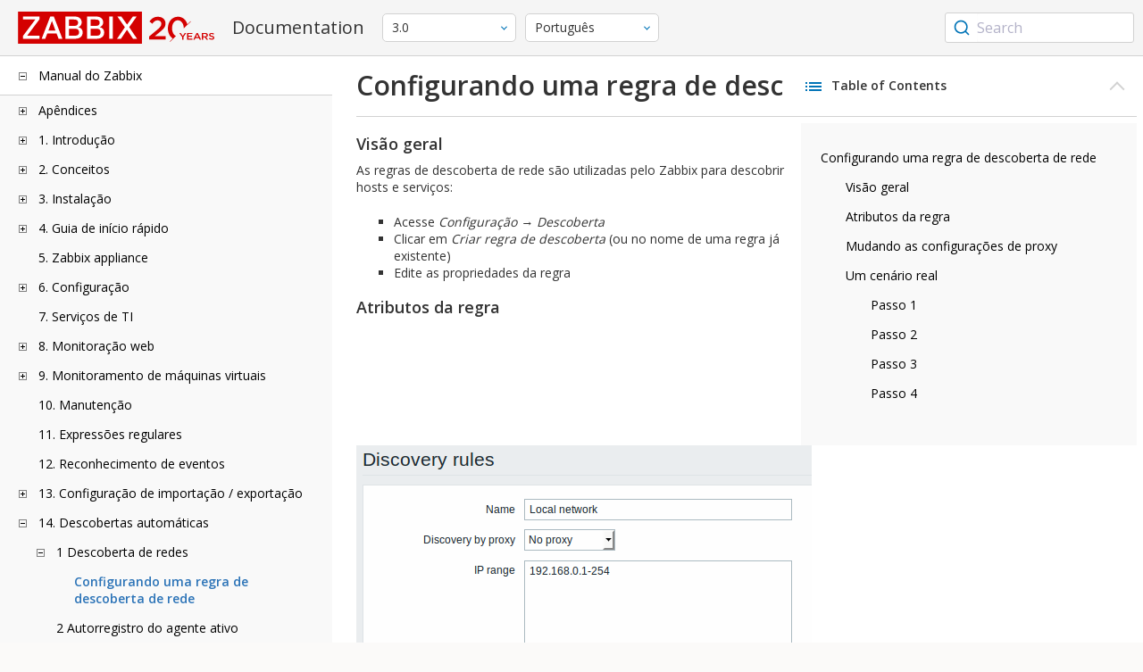

--- FILE ---
content_type: text/html
request_url: https://www.zabbix.com/documentation/3.0/pt/manual/discovery/network_discovery/rule
body_size: 10545
content:
<!DOCTYPE html>
<html lang="pt">
<head>
    <meta charset="utf-8" />
    <title>Configurando uma regra de descoberta de rede</title>
<!-- Google Tag Manager -->
    <script>(function(w,d,s,l,i){w[l]=w[l]||[];w[l].push({'gtm.start':new Date().getTime(),event:'gtm.js'});var f=d.getElementsByTagName(s)[0],j=d.createElement(s),dl=l!='dataLayer'?'&l='+l:'';j.async=true;j.src='https://www.googletagmanager.com/gtm.js?id='+i+dl;f.parentNode.insertBefore(j,f);})(window,document,'script','dataLayer','GTM-KRBT62P');</script>
    <!-- End Google Tag Manager -->

<link rel="canonical" href="/documentation/current/pt/manual/discovery/network_discovery/rule" />
    <meta name="viewport" content="width=device-width,initial-scale=1" />
<link rel="alternate" hreflang="en" href="/documentation/3.0/en/manual/discovery/network_discovery/rule" />
 
<link rel="alternate" hreflang="ru" href="/documentation/3.0/ru/manual/discovery/network_discovery/rule" />
<link href="https://fonts.googleapis.com/css2?family=Open+Sans:wght@400;600&display=swap" rel="stylesheet">
<link rel="stylesheet" type="text/css" href="/documentation/3.0/screen.min.css?bf68d95ae4cfb5ff" />

<link rel="apple-touch-icon" sizes="180x180" href="/documentation/3.0/images/apple-touch-icon.png">
<link rel="icon" type="image/png" sizes="32x32" href="/documentation/3.0/images/favicon-32x32.png">
<link rel="icon" type="image/png" sizes="16x16" href="/documentation/3.0/images/favicon-16x16.png">
<link rel="manifest" href="/documentation/3.0/images/site.webmanifest">
<link rel="mask-icon" href="/documentation/3.0/images/safari-pinned-tab.svg" color="#d30200">
<link rel="shortcut icon" href="/documentation/3.0/images/favicon.ico">
<meta name="msapplication-TileColor" content="#d30200">
<meta name="msapplication-config" content="/documentation/3.0/images/browserconfig.xml">
<meta name="theme-color" content="#ffffff">
    </head>
<body>
<!-- Google Tag Manager (noscript) -->
    <noscript><iframe src="https://www.googletagmanager.com/ns.html?id=GTM-KRBT62P" height="0" width="0" style="display:none;visibility:hidden"></iframe></noscript>
    <!-- End Google Tag Manager (noscript) -->
    <div id="dokuwiki__site">
<div id="dokuwiki__top" class="showSidebar hasSidebar">
<div class="page-header">
<div class="group-1">
<div class="logo">
<a href="https://www.zabbix.com/manuals" title="Zabbix">
<img src="https://assets.zabbix.com/img/logo/zabbix_doc.svg" alt=""/>
</a>
</div>
<h1 class="doku_title">Documentation</h1>
</div>
<div class="group-2">
<div class="dropdown versions">
<span class="selected"></span>

<ul class="dropdown-options">
<li class="version-section"><span>Supported</span></li>
<li >
<a href="/documentation/current/pt/manual/discovery/network_discovery/rule" data-version="7.4">7.4 <span class="description">(current)</span></a>
</li>
<li >
<a href="/documentation/7.0/pt/manual/discovery/network_discovery/rule" data-version="7.0">7.0 </a>
</li>
<li >
<a href="/documentation/6.0/pt/manual/discovery/network_discovery/rule" data-version="6.0">6.0 </a>
</li>

<li class="version-section"><span>In development</span></li>
<li >
<a href="/documentation/devel/pt/manual/discovery/network_discovery/rule" data-version="8.0">8.0 <span class="description">(devel)</span></a>
</li>

<li class="version-section"><span>Unsupported</span></li>
<li >
<a href="/documentation/7.2/pt/manual/discovery/network_discovery/rule" data-version="7.2">7.2</a>
</li>
<li >
<a href="/documentation/6.4/pt/manual/discovery/network_discovery/rule" data-version="6.4">6.4</a>
</li>
<li >
<a href="/documentation/6.2/pt/manual/discovery/network_discovery/rule" data-version="6.2">6.2</a>
</li>
<li >
<a href="/documentation/5.4/pt/manual/discovery/network_discovery/rule" data-version="5.4">5.4</a>
</li>
<li >
<a href="/documentation/5.2/pt/manual/discovery/network_discovery/rule" data-version="5.2">5.2</a>
</li>
<li >
<a href="/documentation/5.0/pt/manual/discovery/network_discovery/rule" data-version="5.0">5.0</a>
</li>
<li >
<a href="/documentation/4.4/pt/manual/discovery/network_discovery/rule" data-version="4.4">4.4</a>
</li>
<li >
<a href="/documentation/4.2/pt/manual/discovery/network_discovery/rule" data-version="4.2">4.2</a>
</li>
<li >
<a href="/documentation/4.0/pt/manual/discovery/network_discovery/rule" data-version="4.0">4.0</a>
</li>
<li >
<a href="/documentation/3.4/pt/manual/discovery/network_discovery/rule" data-version="3.4">3.4</a>
</li>
<li >
<a href="/documentation/3.2/pt/manual/discovery/network_discovery/rule" data-version="3.2">3.2</a>
</li>
<li class="selected">
<a href="/documentation/3.0/pt/manual/discovery/network_discovery/rule" data-version="3.0">3.0</a>
</li>
<li >
<a href="/documentation/2.4/pt/manual/discovery/network_discovery/rule" data-version="2.4">2.4</a>
</li>
<li >
<a href="/documentation/2.2/pt/manual/discovery/network_discovery/rule" data-version="2.2">2.2</a>
</li>
<li >
<a href="/documentation/2.0/pt/manual/discovery/network_discovery/rule" data-version="2.0">2.0</a>
</li>
<li >
<a href="/documentation/1.8/pt/manual/discovery/network_discovery/rule" data-version="1.8">1.8</a>
</li>

<li class="version-section"><span>General</span></li>
<li >
<a href="/documentation/info/en" data-version="info">info</a>
</li>
<li >
<a href="/documentation/guidelines/en" data-version="guidelines">guidelines</a>
</li>

</ul>
</div>
<div class="dropdown translation">
<span class="selected"></span>

<ul class="dropdown-options">
<li >
<a href="/documentation/3.0/en/manual/discovery/network_discovery/rule" data-lang="en">English</a>
</li>
<li  class="selected" >
<a href="/documentation/3.0/pt/manual/discovery/network_discovery/rule" data-lang="pt-BR">Português</a>
</li>
<li >
<a href="/documentation/3.0/ru/manual/discovery/network_discovery/rule" data-lang="ru">Русский</a>
</li>
</ul>
</div>

</div>
<div class="group-3">
        <div id="autocomplete" data-base-url="/documentation/3.0/pt/search?refinementList[language][0]=pt-BR&ref_page=manual/discovery/network_discovery/rule&query="></div>
    </div></div>
<div class="wrapper group">
<div id="dokuwiki__aside">
<div class="pad include group">
<div class="content">
<div class="dtree"><div class="dTreeNode  expandable">
<span class="expand-collapse"></span>
<a href="/documentation/3.0/pt/manual" class="nodeFdUrl">Manual do Zabbix</a>
</div>
<div class="clip ">
<div class="dTreeNode  expandable">
 <span class="expand-collapse"></span>
 <a href="/documentation/3.0/pt/manual/appendix" class="nodeFdUrl">Apêndices</a>
 </div>
 <div class="clip ">
 <div class="dTreeNode  ">
  <span class="expand-collapse"></span>
  <a href="/documentation/3.0/pt/manual/appendix/faq" class="nodeFdUrl">1 Perguntas frequentes / Solução de problemas</a>
  </div>

 <div class="dTreeNode  expandable">
  <span class="expand-collapse"></span>
  <a href="/documentation/3.0/pt/manual/appendix/install" class="nodeFdUrl">2 Instalação</a>
  </div>
  <div class="clip ">
  <div class="dTreeNode  ">
   <span class="expand-collapse"></span>
   <a href="/documentation/3.0/pt/manual/appendix/install/db_scripts" class="nodeFdUrl">1 Scripts de criação de banco</a>
   </div>

  <div class="dTreeNode  ">
   <span class="expand-collapse"></span>
   <a href="/documentation/3.0/pt/manual/appendix/install/windows_agent" class="nodeFdUrl">2 Zabbix Agent no Microsoft Windows</a>
   </div>

  </div>

 <div class="dTreeNode  expandable">
  <span class="expand-collapse"></span>
  <a href="/documentation/3.0/pt/manual/appendix/config" class="nodeFdUrl">3 Configuração dos Daemons</a>
  </div>
  <div class="clip ">
  <div class="dTreeNode  ">
   <span class="expand-collapse"></span>
   <a href="/documentation/3.0/pt/manual/appendix/config/zabbix_server" class="nodeFdUrl">1 Zabbix Server</a>
   </div>

  <div class="dTreeNode  ">
   <span class="expand-collapse"></span>
   <a href="/documentation/3.0/pt/manual/appendix/config/zabbix_proxy" class="nodeFdUrl">2 Zabbix Proxy</a>
   </div>

  <div class="dTreeNode  ">
   <span class="expand-collapse"></span>
   <a href="/documentation/3.0/pt/manual/appendix/config/zabbix_agentd" class="nodeFdUrl">3 Zabbix Agent (UNIX)</a>
   </div>

  <div class="dTreeNode  ">
   <span class="expand-collapse"></span>
   <a href="/documentation/3.0/pt/manual/appendix/config/zabbix_agentd_win" class="nodeFdUrl">4 Zabbix Agent (Windows)</a>
   </div>

  <div class="dTreeNode  ">
   <span class="expand-collapse"></span>
   <a href="/documentation/3.0/pt/manual/appendix/config/zabbix_java" class="nodeFdUrl">5 Zabbix Java gateway</a>
   </div>

  <div class="dTreeNode  ">
   <span class="expand-collapse"></span>
   <a href="/documentation/3.0/pt/manual/appendix/config/special_notes_include" class="nodeFdUrl">7 Observações sobre o parâmetro "Include"</a>
   </div>

  </div>

 <div class="dTreeNode  expandable">
  <span class="expand-collapse"></span>
  <a href="/documentation/3.0/pt/manual/appendix/items" class="nodeFdUrl">4 Itens</a>
  </div>
  <div class="clip ">
  <div class="dTreeNode  ">
   <span class="expand-collapse"></span>
   <a href="/documentation/3.0/pt/manual/appendix/items/supported_by_platform" class="nodeFdUrl">1 Itens suportados por plataforma</a>
   </div>

  <div class="dTreeNode  ">
   <span class="expand-collapse"></span>
   <a href="/documentation/3.0/pt/manual/appendix/items/vm.memory.size_params" class="nodeFdUrl">2 parâmetros vm.memory.size</a>
   </div>

  <div class="dTreeNode  ">
   <span class="expand-collapse"></span>
   <a href="/documentation/3.0/pt/manual/appendix/items/activepassive" class="nodeFdUrl">3 Verificações passivas e ativas</a>
   </div>

  <div class="dTreeNode  ">
   <span class="expand-collapse"></span>
   <a href="/documentation/3.0/pt/manual/appendix/items/encoding_of_values" class="nodeFdUrl">4 Codificação dos valores retornados</a>
   </div>

  <div class="dTreeNode  ">
   <span class="expand-collapse"></span>
   <a href="/documentation/3.0/pt/manual/appendix/items/large_file_support" class="nodeFdUrl">5 Suporte a grandes arquivos</a>
   </div>

  <div class="dTreeNode  ">
   <span class="expand-collapse"></span>
   <a href="/documentation/3.0/pt/manual/appendix/items/unreachability" class="nodeFdUrl">6 Definições de host inalcançável/inacessível</a>
   </div>

  <div class="dTreeNode  ">
   <span class="expand-collapse"></span>
   <a href="/documentation/3.0/pt/manual/appendix/items/sensor" class="nodeFdUrl">7 Sensores</a>
   </div>

  <div class="dTreeNode  ">
   <span class="expand-collapse"></span>
   <a href="/documentation/3.0/pt/manual/appendix/items/proc_mem_notes" class="nodeFdUrl">8 Observações sobre o parâmetro memtype em itens proc.mem</a>
   </div>

  <div class="dTreeNode  ">
   <span class="expand-collapse"></span>
   <a href="/documentation/3.0/pt/manual/appendix/items/proc_mem_num_notes" class="nodeFdUrl">9 Observações sobre seleção de processos nos itens proc.mem e proc.num</a>
   </div>

  <div class="dTreeNode  ">
   <span class="expand-collapse"></span>
   <a href="/documentation/3.0/pt/manual/appendix/items/service_check_details" class="nodeFdUrl">10 Detalhes de implementação das verificações net.tcp.service ed net.udp.service</a>
   </div>

  </div>

 <div class="dTreeNode  expandable">
  <span class="expand-collapse"></span>
  <a href="/documentation/3.0/pt/manual/appendix/triggers" class="nodeFdUrl">5 Triggers</a>
  </div>
  <div class="clip ">
  <div class="dTreeNode  ">
   <span class="expand-collapse"></span>
   <a href="/documentation/3.0/pt/manual/appendix/triggers/functions" class="nodeFdUrl">1 Funções de trigger suportadas</a>
   </div>

  </div>

 <div class="dTreeNode  expandable">
  <span class="expand-collapse"></span>
  <a href="/documentation/3.0/pt/manual/appendix/macros" class="nodeFdUrl">6 Macros</a>
  </div>
  <div class="clip ">
  <div class="dTreeNode  ">
   <span class="expand-collapse"></span>
   <a href="/documentation/3.0/pt/manual/appendix/macros/supported_by_location" class="nodeFdUrl">1 Macros suportadas por localização</a>
   </div>

  </div>

 <div class="dTreeNode  ">
  <span class="expand-collapse"></span>
  <a href="/documentation/3.0/pt/manual/appendix/time_period" class="nodeFdUrl">7 Definindo períodos de tempo</a>
  </div>

 <div class="dTreeNode  ">
  <span class="expand-collapse"></span>
  <a href="/documentation/3.0/pt/manual/appendix/command_execution" class="nodeFdUrl">8 Execução de comandos</a>
  </div>

 <div class="dTreeNode  ">
  <span class="expand-collapse"></span>
  <a href="/documentation/3.0/pt/manual/appendix/recipes" class="nodeFdUrl">9 Receitas de monitoração</a>
  </div>

 <div class="dTreeNode  ">
  <span class="expand-collapse"></span>
  <a href="/documentation/3.0/pt/manual/appendix/performance_tuning" class="nodeFdUrl">10 Tuning de performance</a>
  </div>

 <div class="dTreeNode  ">
  <span class="expand-collapse"></span>
  <a href="/documentation/3.0/pt/manual/appendix/compatibility" class="nodeFdUrl">11 Compatibilidade entre versões</a>
  </div>

 <div class="dTreeNode  ">
  <span class="expand-collapse"></span>
  <a href="/documentation/3.0/pt/manual/appendix/database_error_handling" class="nodeFdUrl">12 Gerenciamento de erros de banco de dados</a>
  </div>

 <div class="dTreeNode  ">
  <span class="expand-collapse"></span>
  <a href="/documentation/3.0/pt/manual/appendix/zabbix_sender_dll" class="nodeFdUrl">13 Biblioteca dinâmica Zabbix sender para Windows</a>
  </div>

 </div>

<div class="dTreeNode  expandable">
 <span class="expand-collapse"></span>
 <a href="/documentation/3.0/pt/manual/introduction" class="nodeFdUrl">1. Introdução</a>
 </div>
 <div class="clip ">
 <div class="dTreeNode  ">
  <span class="expand-collapse"></span>
  <a href="/documentation/3.0/pt/manual/introduction/manual_structure" class="nodeFdUrl">1 Estrutura do manual</a>
  </div>

 <div class="dTreeNode  ">
  <span class="expand-collapse"></span>
  <a href="/documentation/3.0/pt/manual/introduction/about" class="nodeFdUrl">2 O que é o Zabbix</a>
  </div>

 <div class="dTreeNode  ">
  <span class="expand-collapse"></span>
  <a href="/documentation/3.0/pt/manual/introduction/features" class="nodeFdUrl">3 Funcionalidades do Zabbix</a>
  </div>

 <div class="dTreeNode  ">
  <span class="expand-collapse"></span>
  <a href="/documentation/3.0/pt/manual/introduction/overview" class="nodeFdUrl">4 Visão geral</a>
  </div>

 <div class="dTreeNode  ">
  <span class="expand-collapse"></span>
  <a href="/documentation/3.0/pt/manual/introduction/whatsnew300" class="nodeFdUrl">5 Novidades do Zabbix 3.0.0</a>
  </div>

 </div>

<div class="dTreeNode  expandable">
 <span class="expand-collapse"></span>
 <a href="/documentation/3.0/pt/manual/concepts" class="nodeFdUrl">2. Conceitos</a>
 </div>
 <div class="clip ">
 <div class="dTreeNode  ">
  <span class="expand-collapse"></span>
  <a href="/documentation/3.0/pt/manual/concepts/definitions" class="nodeFdUrl">1 Definições do Zabbix</a>
  </div>

 <div class="dTreeNode  ">
  <span class="expand-collapse"></span>
  <a href="/documentation/3.0/pt/manual/concepts/server" class="nodeFdUrl">2 Servidor</a>
  </div>

 <div class="dTreeNode  ">
  <span class="expand-collapse"></span>
  <a href="/documentation/3.0/pt/manual/concepts/agent" class="nodeFdUrl">3 Agente</a>
  </div>

 <div class="dTreeNode  ">
  <span class="expand-collapse"></span>
  <a href="/documentation/3.0/pt/manual/concepts/proxy" class="nodeFdUrl">4 Proxy</a>
  </div>

 <div class="dTreeNode  ">
  <span class="expand-collapse"></span>
  <a href="/documentation/3.0/pt/manual/concepts/java" class="nodeFdUrl">5 Java gateway</a>
  </div>

 <div class="dTreeNode  ">
  <span class="expand-collapse"></span>
  <a href="/documentation/3.0/pt/manual/concepts/sender" class="nodeFdUrl">6 Sender</a>
  </div>

 <div class="dTreeNode  ">
  <span class="expand-collapse"></span>
  <a href="/documentation/3.0/pt/manual/concepts/get" class="nodeFdUrl">7 Get</a>
  </div>

 </div>

<div class="dTreeNode  expandable">
 <span class="expand-collapse"></span>
 <a href="/documentation/3.0/pt/manual/installation" class="nodeFdUrl">3. Instalação</a>
 </div>
 <div class="clip ">
 <div class="dTreeNode  ">
  <span class="expand-collapse"></span>
  <a href="/documentation/3.0/pt/manual/installation/getting_zabbix" class="nodeFdUrl">1 Obtendo o Zabbix</a>
  </div>

 <div class="dTreeNode  ">
  <span class="expand-collapse"></span>
  <a href="/documentation/3.0/pt/manual/installation/requirements" class="nodeFdUrl">2 Pré-requisitos</a>
  </div>

 <div class="dTreeNode  ">
  <span class="expand-collapse"></span>
  <a href="/documentation/3.0/pt/manual/installation/install_from_packages" class="nodeFdUrl">3 Instalação a partir de pacotes</a>
  </div>

 <div class="dTreeNode  ">
  <span class="expand-collapse"></span>
  <a href="/documentation/3.0/pt/manual/installation/install" class="nodeFdUrl">4 Instalação a partir dos fontes</a>
  </div>

 <div class="dTreeNode  ">
  <span class="expand-collapse"></span>
  <a href="/documentation/3.0/pt/manual/installation/upgrade" class="nodeFdUrl">5 Processo de atualização</a>
  </div>

 <div class="dTreeNode  ">
  <span class="expand-collapse"></span>
  <a href="/documentation/3.0/pt/manual/installation/known_issues" class="nodeFdUrl">6 Problemas conhecidos</a>
  </div>

 <div class="dTreeNode  ">
  <span class="expand-collapse"></span>
  <a href="/documentation/3.0/pt/manual/installation/template_changes" class="nodeFdUrl">7 Modificações nos Templates</a>
  </div>

 </div>

<div class="dTreeNode  expandable">
 <span class="expand-collapse"></span>
 <a href="/documentation/3.0/pt/manual/quickstart" class="nodeFdUrl">4. Guia de início rápido</a>
 </div>
 <div class="clip ">
 <div class="dTreeNode  ">
  <span class="expand-collapse"></span>
  <a href="/documentation/3.0/pt/manual/quickstart/login" class="nodeFdUrl">1 Autenticando e configurando o usuário</a>
  </div>

 <div class="dTreeNode  ">
  <span class="expand-collapse"></span>
  <a href="/documentation/3.0/pt/manual/quickstart/host" class="nodeFdUrl">2 Novo Host</a>
  </div>

 <div class="dTreeNode  ">
  <span class="expand-collapse"></span>
  <a href="/documentation/3.0/pt/manual/quickstart/item" class="nodeFdUrl">3 Novo item</a>
  </div>

 <div class="dTreeNode  ">
  <span class="expand-collapse"></span>
  <a href="/documentation/3.0/pt/manual/quickstart/trigger" class="nodeFdUrl">4 Nova trigger</a>
  </div>

 <div class="dTreeNode  ">
  <span class="expand-collapse"></span>
  <a href="/documentation/3.0/pt/manual/quickstart/notification" class="nodeFdUrl">5 Recebendo notificações de problemas</a>
  </div>

 <div class="dTreeNode  ">
  <span class="expand-collapse"></span>
  <a href="/documentation/3.0/pt/manual/quickstart/template" class="nodeFdUrl">6 Novo template</a>
  </div>

 </div>

<div class="dTreeNode  ">
 <span class="expand-collapse"></span>
 <a href="/documentation/3.0/pt/manual/appliance" class="nodeFdUrl">5. Zabbix appliance</a>
 </div>

<div class="dTreeNode  expandable">
 <span class="expand-collapse"></span>
 <a href="/documentation/3.0/pt/manual/config" class="nodeFdUrl">6. Configuração</a>
 </div>
 <div class="clip ">
 <div class="dTreeNode  expandable">
  <span class="expand-collapse"></span>
  <a href="/documentation/3.0/pt/manual/config/hosts" class="nodeFdUrl">1 Hosts e grupos de hosts</a>
  </div>
  <div class="clip ">
  <div class="dTreeNode  ">
   <span class="expand-collapse"></span>
   <a href="/documentation/3.0/pt/manual/config/hosts/host" class="nodeFdUrl">1 Configurando um host</a>
   </div>

  <div class="dTreeNode  ">
   <span class="expand-collapse"></span>
   <a href="/documentation/3.0/pt/manual/config/hosts/inventory" class="nodeFdUrl">2 Inventário</a>
   </div>

  <div class="dTreeNode  ">
   <span class="expand-collapse"></span>
   <a href="/documentation/3.0/pt/manual/config/hosts/hostupdate" class="nodeFdUrl">3 Atualização em massa</a>
   </div>

  </div>

 <div class="dTreeNode  expandable">
  <span class="expand-collapse"></span>
  <a href="/documentation/3.0/pt/manual/config/items" class="nodeFdUrl">2 Itens</a>
  </div>
  <div class="clip ">
  <div class="dTreeNode  expandable">
   <span class="expand-collapse"></span>
   <a href="/documentation/3.0/pt/manual/config/items/item" class="nodeFdUrl">1 Criando um item</a>
   </div>
   <div class="clip ">
   <div class="dTreeNode  ">
    <span class="expand-collapse"></span>
    <a href="/documentation/3.0/pt/manual/config/items/item/key" class="nodeFdUrl">1 Chave do item</a>
    </div>

   <div class="dTreeNode  ">
    <span class="expand-collapse"></span>
    <a href="/documentation/3.0/pt/manual/config/items/item/custom_intervals" class="nodeFdUrl">2 Intervalos personalizados</a>
    </div>

   </div>

  <div class="dTreeNode  expandable">
   <span class="expand-collapse"></span>
   <a href="/documentation/3.0/pt/manual/config/items/itemtypes" class="nodeFdUrl">2 Tipos de itens</a>
   </div>
   <div class="clip ">
   <div class="dTreeNode  expandable">
    <span class="expand-collapse"></span>
    <a href="/documentation/3.0/pt/manual/config/items/itemtypes/zabbix_agent" class="nodeFdUrl">1 Agente Zabbix</a>
    </div>
    <div class="clip ">
    <div class="dTreeNode  ">
     <span class="expand-collapse"></span>
     <a href="/documentation/3.0/pt/manual/config/items/itemtypes/zabbix_agent/win_keys" class="nodeFdUrl">Chaves específicas para Windows</a>
     </div>

    </div>

   <div class="dTreeNode  expandable">
    <span class="expand-collapse"></span>
    <a href="/documentation/3.0/pt/manual/config/items/itemtypes/snmp" class="nodeFdUrl">2 Agente SNMP</a>
    </div>
    <div class="clip ">
    <div class="dTreeNode  ">
     <span class="expand-collapse"></span>
     <a href="/documentation/3.0/pt/manual/config/items/itemtypes/snmp/dynamicindex" class="nodeFdUrl">1 Índices dinâmicos</a>
     </div>

    <div class="dTreeNode  ">
     <span class="expand-collapse"></span>
     <a href="/documentation/3.0/pt/manual/config/items/itemtypes/snmp/special_mibs" class="nodeFdUrl">2 OIDs especiais</a>
     </div>

    </div>

   <div class="dTreeNode  ">
    <span class="expand-collapse"></span>
    <a href="/documentation/3.0/pt/manual/config/items/itemtypes/snmptrap" class="nodeFdUrl">3 Traps SNMP</a>
    </div>

   <div class="dTreeNode  ">
    <span class="expand-collapse"></span>
    <a href="/documentation/3.0/pt/manual/config/items/itemtypes/ipmi" class="nodeFdUrl">4 Verificações IPMI</a>
    </div>

   <div class="dTreeNode  expandable">
    <span class="expand-collapse"></span>
    <a href="/documentation/3.0/pt/manual/config/items/itemtypes/simple_checks" class="nodeFdUrl">5 Verificações simples</a>
    </div>
    <div class="clip ">
    <div class="dTreeNode  ">
     <span class="expand-collapse"></span>
     <a href="/documentation/3.0/pt/manual/config/items/itemtypes/simple_checks/vmware_keys" class="nodeFdUrl">1 Chaves de monitoração VMware</a>
     </div>

    </div>

   <div class="dTreeNode  ">
    <span class="expand-collapse"></span>
    <a href="/documentation/3.0/pt/manual/config/items/itemtypes/log_items" class="nodeFdUrl">6 Monitoramento de arquivos de Log</a>
    </div>

   <div class="dTreeNode  ">
    <span class="expand-collapse"></span>
    <a href="/documentation/3.0/pt/manual/config/items/itemtypes/calculated" class="nodeFdUrl">7 Itens calculados</a>
    </div>

   <div class="dTreeNode  ">
    <span class="expand-collapse"></span>
    <a href="/documentation/3.0/pt/manual/config/items/itemtypes/internal" class="nodeFdUrl">8 Verificações internas</a>
    </div>

   <div class="dTreeNode  ">
    <span class="expand-collapse"></span>
    <a href="/documentation/3.0/pt/manual/config/items/itemtypes/ssh_checks" class="nodeFdUrl">9 Verificações SSH</a>
    </div>

   <div class="dTreeNode  ">
    <span class="expand-collapse"></span>
    <a href="/documentation/3.0/pt/manual/config/items/itemtypes/telnet_checks" class="nodeFdUrl">10 Agente Telnet (Verificações por Telnet)</a>
    </div>

   <div class="dTreeNode  ">
    <span class="expand-collapse"></span>
    <a href="/documentation/3.0/pt/manual/config/items/itemtypes/external" class="nodeFdUrl">11 Verificações externas</a>
    </div>

   <div class="dTreeNode  ">
    <span class="expand-collapse"></span>
    <a href="/documentation/3.0/pt/manual/config/items/itemtypes/aggregate" class="nodeFdUrl">12 Verificações agregadas</a>
    </div>

   <div class="dTreeNode  ">
    <span class="expand-collapse"></span>
    <a href="/documentation/3.0/pt/manual/config/items/itemtypes/trapper" class="nodeFdUrl">13 Zabbix Trapper</a>
    </div>

   <div class="dTreeNode  ">
    <span class="expand-collapse"></span>
    <a href="/documentation/3.0/pt/manual/config/items/itemtypes/jmx_monitoring" class="nodeFdUrl">14 Agente JMX (Monitoração JMX)</a>
    </div>

   <div class="dTreeNode  ">
    <span class="expand-collapse"></span>
    <a href="/documentation/3.0/pt/manual/config/items/itemtypes/odbc_checks" class="nodeFdUrl">15 Monitoração de Banco de dados (ODBC)</a>
    </div>

   </div>

  <div class="dTreeNode  ">
   <span class="expand-collapse"></span>
   <a href="/documentation/3.0/pt/manual/config/items/history_and_trends" class="nodeFdUrl">3 Histórico e médias</a>
   </div>

  <div class="dTreeNode  expandable">
   <span class="expand-collapse"></span>
   <a href="/documentation/3.0/pt/manual/config/items/userparameters" class="nodeFdUrl">4 Parâmetros de usuário</a>
   </div>
   <div class="clip ">
   <div class="dTreeNode  ">
    <span class="expand-collapse"></span>
    <a href="/documentation/3.0/pt/manual/config/items/userparameters/extending_agent" class="nodeFdUrl">1 Estendendo os Agentes Zabbix</a>
    </div>

   </div>

  <div class="dTreeNode  ">
   <span class="expand-collapse"></span>
   <a href="/documentation/3.0/pt/manual/config/items/loadablemodules" class="nodeFdUrl">5 Módulos carregáveis</a>
   </div>

  <div class="dTreeNode  ">
   <span class="expand-collapse"></span>
   <a href="/documentation/3.0/pt/manual/config/items/perfcounters" class="nodeFdUrl">6 Contadores de performance Windows</a>
   </div>

  <div class="dTreeNode  ">
   <span class="expand-collapse"></span>
   <a href="/documentation/3.0/pt/manual/config/items/itemupdate" class="nodeFdUrl">7 Atualização em massa</a>
   </div>

  <div class="dTreeNode  ">
   <span class="expand-collapse"></span>
   <a href="/documentation/3.0/pt/manual/config/items/mapping" class="nodeFdUrl">8 Mapeamento de valores</a>
   </div>

  <div class="dTreeNode  ">
   <span class="expand-collapse"></span>
   <a href="/documentation/3.0/pt/manual/config/items/applications" class="nodeFdUrl">9 Aplicações</a>
   </div>

  <div class="dTreeNode  ">
   <span class="expand-collapse"></span>
   <a href="/documentation/3.0/pt/manual/config/items/queue" class="nodeFdUrl">10 Fila</a>
   </div>

  <div class="dTreeNode  ">
   <span class="expand-collapse"></span>
   <a href="/documentation/3.0/pt/manual/config/items/value_cache" class="nodeFdUrl">11 Cache de valores</a>
   </div>

  </div>

 <div class="dTreeNode  expandable">
  <span class="expand-collapse"></span>
  <a href="/documentation/3.0/pt/manual/config/triggers" class="nodeFdUrl">3 Triggers</a>
  </div>
  <div class="clip ">
  <div class="dTreeNode  ">
   <span class="expand-collapse"></span>
   <a href="/documentation/3.0/pt/manual/config/triggers/trigger" class="nodeFdUrl">1 Configuração de trigger</a>
   </div>

  <div class="dTreeNode  ">
   <span class="expand-collapse"></span>
   <a href="/documentation/3.0/pt/manual/config/triggers/expression" class="nodeFdUrl">2 Expressões de Trigger</a>
   </div>

  <div class="dTreeNode  ">
   <span class="expand-collapse"></span>
   <a href="/documentation/3.0/pt/manual/config/triggers/dependencies" class="nodeFdUrl">3 Dependências entre triggers</a>
   </div>

  <div class="dTreeNode  ">
   <span class="expand-collapse"></span>
   <a href="/documentation/3.0/pt/manual/config/triggers/severity" class="nodeFdUrl">4 Severidade das Triggers</a>
   </div>

  <div class="dTreeNode  ">
   <span class="expand-collapse"></span>
   <a href="/documentation/3.0/pt/manual/config/triggers/customseverities" class="nodeFdUrl">5 Customizando as severidades de trigger</a>
   </div>

  <div class="dTreeNode  ">
   <span class="expand-collapse"></span>
   <a href="/documentation/3.0/pt/manual/config/triggers/suffixes" class="nodeFdUrl">6 Símbolos de unidade (sufixos)</a>
   </div>

  <div class="dTreeNode  ">
   <span class="expand-collapse"></span>
   <a href="/documentation/3.0/pt/manual/config/triggers/update" class="nodeFdUrl">7 Atualização em massa</a>
   </div>

  <div class="dTreeNode  ">
   <span class="expand-collapse"></span>
   <a href="/documentation/3.0/pt/manual/config/triggers/prediction" class="nodeFdUrl">8 Funções preditivas</a>
   </div>

  </div>

 <div class="dTreeNode  expandable">
  <span class="expand-collapse"></span>
  <a href="/documentation/3.0/pt/manual/config/events" class="nodeFdUrl">4 Eventos</a>
  </div>
  <div class="clip ">
  <div class="dTreeNode  ">
   <span class="expand-collapse"></span>
   <a href="/documentation/3.0/pt/manual/config/events/sources" class="nodeFdUrl">1 Origens dos eventos</a>
   </div>

  </div>

 <div class="dTreeNode  expandable">
  <span class="expand-collapse"></span>
  <a href="/documentation/3.0/pt/manual/config/visualisation" class="nodeFdUrl">5 Visualização</a>
  </div>
  <div class="clip ">
  <div class="dTreeNode  expandable">
   <span class="expand-collapse"></span>
   <a href="/documentation/3.0/pt/manual/config/visualisation/graphs" class="nodeFdUrl">1 Gráficos</a>
   </div>
   <div class="clip ">
   <div class="dTreeNode  ">
    <span class="expand-collapse"></span>
    <a href="/documentation/3.0/pt/manual/config/visualisation/graphs/simple" class="nodeFdUrl">1 Gráficos Simples</a>
    </div>

   <div class="dTreeNode  ">
    <span class="expand-collapse"></span>
    <a href="/documentation/3.0/pt/manual/config/visualisation/graphs/custom" class="nodeFdUrl">2 Gráficos customizados</a>
    </div>

   <div class="dTreeNode  ">
    <span class="expand-collapse"></span>
    <a href="/documentation/3.0/pt/manual/config/visualisation/graphs/adhoc" class="nodeFdUrl">3 Gráficos Ad-hoc</a>
    </div>

   </div>

  <div class="dTreeNode  expandable">
   <span class="expand-collapse"></span>
   <a href="/documentation/3.0/pt/manual/config/visualisation/maps" class="nodeFdUrl">2 Mapas de rede</a>
   </div>
   <div class="clip ">
   <div class="dTreeNode  ">
    <span class="expand-collapse"></span>
    <a href="/documentation/3.0/pt/manual/config/visualisation/maps/map" class="nodeFdUrl">1 Configurando um mapa de rede</a>
    </div>

   <div class="dTreeNode  ">
    <span class="expand-collapse"></span>
    <a href="/documentation/3.0/pt/manual/config/visualisation/maps/links" class="nodeFdUrl">2 Indicadores de link</a>
    </div>

   </div>

  <div class="dTreeNode  expandable">
   <span class="expand-collapse"></span>
   <a href="/documentation/3.0/pt/manual/config/visualisation/screens" class="nodeFdUrl">3 Telas</a>
   </div>
   <div class="clip ">
   <div class="dTreeNode  ">
    <span class="expand-collapse"></span>
    <a href="/documentation/3.0/pt/manual/config/visualisation/screens/elements" class="nodeFdUrl">1 Elementos da tela</a>
    </div>

   </div>

  <div class="dTreeNode  ">
   <span class="expand-collapse"></span>
   <a href="/documentation/3.0/pt/manual/config/visualisation/slides" class="nodeFdUrl">4 Apresentação de telas (slideshow)</a>
   </div>

  </div>

 <div class="dTreeNode  expandable">
  <span class="expand-collapse"></span>
  <a href="/documentation/3.0/pt/manual/config/templates" class="nodeFdUrl">6 Templates</a>
  </div>
  <div class="clip ">
  <div class="dTreeNode  ">
   <span class="expand-collapse"></span>
   <a href="/documentation/3.0/pt/manual/config/templates/template" class="nodeFdUrl">1 Configurando um template</a>
   </div>

  <div class="dTreeNode  ">
   <span class="expand-collapse"></span>
   <a href="/documentation/3.0/pt/manual/config/templates/linking" class="nodeFdUrl">2 Associando/Desassociando</a>
   </div>

  <div class="dTreeNode  ">
   <span class="expand-collapse"></span>
   <a href="/documentation/3.0/pt/manual/config/templates/nesting" class="nodeFdUrl">3 Aninhamento</a>
   </div>

  </div>

 <div class="dTreeNode  expandable">
  <span class="expand-collapse"></span>
  <a href="/documentation/3.0/pt/manual/config/notifications" class="nodeFdUrl">7 Notificações sobre eventos</a>
  </div>
  <div class="clip ">
  <div class="dTreeNode  expandable">
   <span class="expand-collapse"></span>
   <a href="/documentation/3.0/pt/manual/config/notifications/media" class="nodeFdUrl">1 Tipos de mídia</a>
   </div>
   <div class="clip ">
   <div class="dTreeNode  ">
    <span class="expand-collapse"></span>
    <a href="/documentation/3.0/pt/manual/config/notifications/media/email" class="nodeFdUrl">1 E-mail</a>
    </div>

   <div class="dTreeNode  ">
    <span class="expand-collapse"></span>
    <a href="/documentation/3.0/pt/manual/config/notifications/media/sms" class="nodeFdUrl">2 SMS</a>
    </div>

   <div class="dTreeNode  ">
    <span class="expand-collapse"></span>
    <a href="/documentation/3.0/pt/manual/config/notifications/media/jabber" class="nodeFdUrl">3 Jabber</a>
    </div>

   <div class="dTreeNode  ">
    <span class="expand-collapse"></span>
    <a href="/documentation/3.0/pt/manual/config/notifications/media/ez_texting" class="nodeFdUrl">4 Ez Texting</a>
    </div>

   <div class="dTreeNode  ">
    <span class="expand-collapse"></span>
    <a href="/documentation/3.0/pt/manual/config/notifications/media/script" class="nodeFdUrl">5 Scripts de alerta</a>
    </div>

   </div>

  <div class="dTreeNode  expandable">
   <span class="expand-collapse"></span>
   <a href="/documentation/3.0/pt/manual/config/notifications/action" class="nodeFdUrl">2 Ações</a>
   </div>
   <div class="clip ">
   <div class="dTreeNode  expandable">
    <span class="expand-collapse"></span>
    <a href="/documentation/3.0/pt/manual/config/notifications/action/operation" class="nodeFdUrl">1 Operações</a>
    </div>
    <div class="clip ">
    <div class="dTreeNode  ">
     <span class="expand-collapse"></span>
     <a href="/documentation/3.0/pt/manual/config/notifications/action/operation/message" class="nodeFdUrl">1 Enviando mensagem</a>
     </div>

    <div class="dTreeNode  ">
     <span class="expand-collapse"></span>
     <a href="/documentation/3.0/pt/manual/config/notifications/action/operation/remote_command" class="nodeFdUrl">2 Comandos remotos</a>
     </div>

    <div class="dTreeNode  ">
     <span class="expand-collapse"></span>
     <a href="/documentation/3.0/pt/manual/config/notifications/action/operation/other" class="nodeFdUrl">3 Operações adicionais</a>
     </div>

    <div class="dTreeNode  ">
     <span class="expand-collapse"></span>
     <a href="/documentation/3.0/pt/manual/config/notifications/action/operation/macros" class="nodeFdUrl">4 Usando macros em mensagens</a>
     </div>

    </div>

   <div class="dTreeNode  ">
    <span class="expand-collapse"></span>
    <a href="/documentation/3.0/pt/manual/config/notifications/action/conditions" class="nodeFdUrl">2 Condições</a>
    </div>

   <div class="dTreeNode  ">
    <span class="expand-collapse"></span>
    <a href="/documentation/3.0/pt/manual/config/notifications/action/escalations" class="nodeFdUrl">3 Escalonamento</a>
    </div>

   </div>

  <div class="dTreeNode  ">
   <span class="expand-collapse"></span>
   <a href="/documentation/3.0/pt/manual/config/notifications/unsupported_item" class="nodeFdUrl">3 Recebendo notificações sobre itens não suportados</a>
   </div>

  </div>

 <div class="dTreeNode  expandable">
  <span class="expand-collapse"></span>
  <a href="/documentation/3.0/pt/manual/config/macros" class="nodeFdUrl">8 Macros</a>
  </div>
  <div class="clip ">
  <div class="dTreeNode  ">
   <span class="expand-collapse"></span>
   <a href="/documentation/3.0/pt/manual/config/macros/usermacros" class="nodeFdUrl">1 Macros de usuário</a>
   </div>

  </div>

 <div class="dTreeNode  expandable">
  <span class="expand-collapse"></span>
  <a href="/documentation/3.0/pt/manual/config/users_and_usergroups" class="nodeFdUrl">9 Usuários e grupos de usuários</a>
  </div>
  <div class="clip ">
  <div class="dTreeNode  ">
   <span class="expand-collapse"></span>
   <a href="/documentation/3.0/pt/manual/config/users_and_usergroups/user" class="nodeFdUrl">1 Configurando um usuário</a>
   </div>

  <div class="dTreeNode  ">
   <span class="expand-collapse"></span>
   <a href="/documentation/3.0/pt/manual/config/users_and_usergroups/permissions" class="nodeFdUrl">2 Permissões</a>
   </div>

  <div class="dTreeNode  ">
   <span class="expand-collapse"></span>
   <a href="/documentation/3.0/pt/manual/config/users_and_usergroups/usergroup" class="nodeFdUrl">3 Grupos de usuários</a>
   </div>

  </div>

 </div>

<div class="dTreeNode  ">
 <span class="expand-collapse"></span>
 <a href="/documentation/3.0/pt/manual/it_services" class="nodeFdUrl">7. Serviços de TI</a>
 </div>

<div class="dTreeNode  expandable">
 <span class="expand-collapse"></span>
 <a href="/documentation/3.0/pt/manual/web_monitoring" class="nodeFdUrl">8. Monitoração web</a>
 </div>
 <div class="clip ">
 <div class="dTreeNode  ">
  <span class="expand-collapse"></span>
  <a href="/documentation/3.0/pt/manual/web_monitoring/items" class="nodeFdUrl">1 Itens de monitoração web</a>
  </div>

 <div class="dTreeNode  ">
  <span class="expand-collapse"></span>
  <a href="/documentation/3.0/pt/manual/web_monitoring/example" class="nodeFdUrl">2 Cenário real de monitoração web</a>
  </div>

 </div>

<div class="dTreeNode  expandable">
 <span class="expand-collapse"></span>
 <a href="/documentation/3.0/pt/manual/vm_monitoring" class="nodeFdUrl">9. Monitoramento de máquinas virtuais</a>
 </div>
 <div class="clip ">
 <div class="dTreeNode  ">
  <span class="expand-collapse"></span>
  <a href="/documentation/3.0/pt/manual/vm_monitoring/discovery_fields" class="nodeFdUrl">1 Campos chave para descoberta de máquinas virtuais</a>
  </div>

 </div>

<div class="dTreeNode  ">
 <span class="expand-collapse"></span>
 <a href="/documentation/3.0/pt/manual/maintenance" class="nodeFdUrl">10. Manutenção</a>
 </div>

<div class="dTreeNode  ">
 <span class="expand-collapse"></span>
 <a href="/documentation/3.0/pt/manual/regular_expressions" class="nodeFdUrl">11. Expressões regulares</a>
 </div>

<div class="dTreeNode  ">
 <span class="expand-collapse"></span>
 <a href="/documentation/3.0/pt/manual/acknowledges" class="nodeFdUrl">12. Reconhecimento de eventos</a>
 </div>

<div class="dTreeNode  expandable">
 <span class="expand-collapse"></span>
 <a href="/documentation/3.0/pt/manual/xml_export_import" class="nodeFdUrl">13. Configuração de importação / exportação</a>
 </div>
 <div class="clip ">
 <div class="dTreeNode  ">
  <span class="expand-collapse"></span>
  <a href="/documentation/3.0/pt/manual/xml_export_import/groups" class="nodeFdUrl">Grupos</a>
  </div>

 <div class="dTreeNode  ">
  <span class="expand-collapse"></span>
  <a href="/documentation/3.0/pt/manual/xml_export_import/hosts" class="nodeFdUrl">Hosts</a>
  </div>

 </div>

<div class="dTreeNode  expandable">
 <span class="expand-collapse"></span>
 <a href="/documentation/3.0/pt/manual/discovery" class="nodeFdUrl">14. Descobertas automáticas</a>
 </div>
 <div class="clip ">
 <div class="dTreeNode  expandable">
  <span class="expand-collapse"></span>
  <a href="/documentation/3.0/pt/manual/discovery/network_discovery" class="nodeFdUrl">1 Descoberta de redes</a>
  </div>
  <div class="clip ">
  <div class="dTreeNode  ">
   <span class="expand-collapse"></span>
   <a href="/documentation/3.0/pt/manual/discovery/network_discovery/rule" class="nodeFdUrl">Configurando uma regra de descoberta de rede</a>
   </div>

  </div>

 <div class="dTreeNode  ">
  <span class="expand-collapse"></span>
  <a href="/documentation/3.0/pt/manual/discovery/auto_registration" class="nodeFdUrl">2 Autorregistro do agente ativo</a>
  </div>

 <div class="dTreeNode  expandable">
  <span class="expand-collapse"></span>
  <a href="/documentation/3.0/pt/manual/discovery/low_level_discovery" class="nodeFdUrl">3 Descoberta de baixo nível (LLD)</a>
  </div>
  <div class="clip ">
  <div class="dTreeNode  ">
   <span class="expand-collapse"></span>
   <a href="/documentation/3.0/pt/manual/discovery/low_level_discovery/notes" class="nodeFdUrl">Notas sobre o processo criação de aplicações a partir de LLD</a>
   </div>

  </div>

 </div>

<div class="dTreeNode  expandable">
 <span class="expand-collapse"></span>
 <a href="/documentation/3.0/pt/manual/distributed_monitoring" class="nodeFdUrl">15. Monitoração distribuída</a>
 </div>
 <div class="clip ">
 <div class="dTreeNode  ">
  <span class="expand-collapse"></span>
  <a href="/documentation/3.0/pt/manual/distributed_monitoring/proxies" class="nodeFdUrl">Proxies</a>
  </div>

 </div>

<div class="dTreeNode  expandable">
 <span class="expand-collapse"></span>
 <a href="/documentation/3.0/pt/manual/encryption" class="nodeFdUrl">16. Criptografia</a>
 </div>
 <div class="clip ">
 <div class="dTreeNode  ">
  <span class="expand-collapse"></span>
  <a href="/documentation/3.0/pt/manual/encryption/using_certificates" class="nodeFdUrl">1 Usando certificados</a>
  </div>

 <div class="dTreeNode  ">
  <span class="expand-collapse"></span>
  <a href="/documentation/3.0/pt/manual/encryption/using_pre_shared_keys" class="nodeFdUrl">2 Usando chaves compartilhadas PSK</a>
  </div>

 </div>

<div class="dTreeNode  expandable">
 <span class="expand-collapse"></span>
 <a href="/documentation/3.0/pt/manual/web_interface" class="nodeFdUrl">17. Interface web</a>
 </div>
 <div class="clip ">
 <div class="dTreeNode  ">
  <span class="expand-collapse"></span>
  <a href="/documentation/3.0/pt/manual/web_interface/definitions" class="nodeFdUrl">1 Definições</a>
  </div>

 <div class="dTreeNode  ">
  <span class="expand-collapse"></span>
  <a href="/documentation/3.0/pt/manual/web_interface/maintenance_mode" class="nodeFdUrl">2 Modo de manutenção da interface web</a>
  </div>

 <div class="dTreeNode  expandable">
  <span class="expand-collapse"></span>
  <a href="/documentation/3.0/pt/manual/web_interface/user_profile" class="nodeFdUrl">3 Perfil do usuário</a>
  </div>
  <div class="clip ">
  <div class="dTreeNode  ">
   <span class="expand-collapse"></span>
   <a href="/documentation/3.0/pt/manual/web_interface/user_profile/global_notifications" class="nodeFdUrl">1 Notificações globais</a>
   </div>

  <div class="dTreeNode  ">
   <span class="expand-collapse"></span>
   <a href="/documentation/3.0/pt/manual/web_interface/user_profile/sound" class="nodeFdUrl">2 Sons em browsers</a>
   </div>

  </div>

 <div class="dTreeNode  ">
  <span class="expand-collapse"></span>
  <a href="/documentation/3.0/pt/manual/web_interface/theming" class="nodeFdUrl">4 Criando seu próprio tema</a>
  </div>

 <div class="dTreeNode  expandable">
  <span class="expand-collapse"></span>
  <a href="/documentation/3.0/pt/manual/web_interface/frontend_sections" class="nodeFdUrl">5 Seções da interface web</a>
  </div>
  <div class="clip ">
  <div class="dTreeNode  expandable">
   <span class="expand-collapse"></span>
   <a href="/documentation/3.0/pt/manual/web_interface/frontend_sections/monitoring" class="nodeFdUrl">1 Monitoramento</a>
   </div>
   <div class="clip ">
   <div class="dTreeNode  ">
    <span class="expand-collapse"></span>
    <a href="/documentation/3.0/pt/manual/web_interface/frontend_sections/monitoring/dashboard" class="nodeFdUrl">1 Dashboard</a>
    </div>

   <div class="dTreeNode  ">
    <span class="expand-collapse"></span>
    <a href="/documentation/3.0/pt/manual/web_interface/frontend_sections/monitoring/overview" class="nodeFdUrl">2 Visão geral</a>
    </div>

   <div class="dTreeNode  ">
    <span class="expand-collapse"></span>
    <a href="/documentation/3.0/pt/manual/web_interface/frontend_sections/monitoring/web" class="nodeFdUrl">3 Web</a>
    </div>

   <div class="dTreeNode  ">
    <span class="expand-collapse"></span>
    <a href="/documentation/3.0/pt/manual/web_interface/frontend_sections/monitoring/latest_data" class="nodeFdUrl">4 Dados recentes</a>
    </div>

   <div class="dTreeNode  ">
    <span class="expand-collapse"></span>
    <a href="/documentation/3.0/pt/manual/web_interface/frontend_sections/monitoring/triggers" class="nodeFdUrl">5 Triggers</a>
    </div>

   <div class="dTreeNode  ">
    <span class="expand-collapse"></span>
    <a href="/documentation/3.0/pt/manual/web_interface/frontend_sections/monitoring/events" class="nodeFdUrl">6 Eventos</a>
    </div>

   <div class="dTreeNode  ">
    <span class="expand-collapse"></span>
    <a href="/documentation/3.0/pt/manual/web_interface/frontend_sections/monitoring/graphs" class="nodeFdUrl">7 Gráficos</a>
    </div>

   <div class="dTreeNode  ">
    <span class="expand-collapse"></span>
    <a href="/documentation/3.0/pt/manual/web_interface/frontend_sections/monitoring/screens" class="nodeFdUrl">8 Telas</a>
    </div>

   <div class="dTreeNode  ">
    <span class="expand-collapse"></span>
    <a href="/documentation/3.0/pt/manual/web_interface/frontend_sections/monitoring/maps" class="nodeFdUrl">9 Mapas</a>
    </div>

   <div class="dTreeNode  ">
    <span class="expand-collapse"></span>
    <a href="/documentation/3.0/pt/manual/web_interface/frontend_sections/monitoring/discovery" class="nodeFdUrl">10 Descoberta</a>
    </div>

   <div class="dTreeNode  ">
    <span class="expand-collapse"></span>
    <a href="/documentation/3.0/pt/manual/web_interface/frontend_sections/monitoring/it_services" class="nodeFdUrl">11 Serviços de TI</a>
    </div>

   </div>

  <div class="dTreeNode  expandable">
   <span class="expand-collapse"></span>
   <a href="/documentation/3.0/pt/manual/web_interface/frontend_sections/inventory" class="nodeFdUrl">2 Inventário</a>
   </div>
   <div class="clip ">
   <div class="dTreeNode  ">
    <span class="expand-collapse"></span>
    <a href="/documentation/3.0/pt/manual/web_interface/frontend_sections/inventory/overview" class="nodeFdUrl">1 Visão geral</a>
    </div>

   <div class="dTreeNode  ">
    <span class="expand-collapse"></span>
    <a href="/documentation/3.0/pt/manual/web_interface/frontend_sections/inventory/hosts" class="nodeFdUrl">2 Hosts</a>
    </div>

   </div>

  <div class="dTreeNode  expandable">
   <span class="expand-collapse"></span>
   <a href="/documentation/3.0/pt/manual/web_interface/frontend_sections/reports" class="nodeFdUrl">3 Relatórios</a>
   </div>
   <div class="clip ">
   <div class="dTreeNode  ">
    <span class="expand-collapse"></span>
    <a href="/documentation/3.0/pt/manual/web_interface/frontend_sections/reports/status_of_zabbix" class="nodeFdUrl">1 Status do Zabbix</a>
    </div>

   <div class="dTreeNode  ">
    <span class="expand-collapse"></span>
    <a href="/documentation/3.0/pt/manual/web_interface/frontend_sections/reports/availability" class="nodeFdUrl">2 Relatório de disponibilidade</a>
    </div>

   <div class="dTreeNode  ">
    <span class="expand-collapse"></span>
    <a href="/documentation/3.0/pt/manual/web_interface/frontend_sections/reports/triggers_top" class="nodeFdUrl">3 Top 100 de triggers</a>
    </div>

   <div class="dTreeNode  ">
    <span class="expand-collapse"></span>
    <a href="/documentation/3.0/pt/manual/web_interface/frontend_sections/reports/audit" class="nodeFdUrl">4 Auditoria</a>
    </div>

   <div class="dTreeNode  ">
    <span class="expand-collapse"></span>
    <a href="/documentation/3.0/pt/manual/web_interface/frontend_sections/reports/action_log" class="nodeFdUrl">5 Log de ações</a>
    </div>

   <div class="dTreeNode  ">
    <span class="expand-collapse"></span>
    <a href="/documentation/3.0/pt/manual/web_interface/frontend_sections/reports/notifications" class="nodeFdUrl">6 Notificações</a>
    </div>

   </div>

  <div class="dTreeNode  expandable">
   <span class="expand-collapse"></span>
   <a href="/documentation/3.0/pt/manual/web_interface/frontend_sections/configuration" class="nodeFdUrl">4 Configuração</a>
   </div>
   <div class="clip ">
   <div class="dTreeNode  ">
    <span class="expand-collapse"></span>
    <a href="/documentation/3.0/pt/manual/web_interface/frontend_sections/configuration/hostgroups" class="nodeFdUrl">1 Host groups</a>
    </div>

   <div class="dTreeNode  ">
    <span class="expand-collapse"></span>
    <a href="/documentation/3.0/pt/manual/web_interface/frontend_sections/configuration/templates" class="nodeFdUrl">2 Templates</a>
    </div>

   <div class="dTreeNode  expandable">
    <span class="expand-collapse"></span>
    <a href="/documentation/3.0/pt/manual/web_interface/frontend_sections/configuration/hosts" class="nodeFdUrl">3 Hosts</a>
    </div>
    <div class="clip ">
    <div class="dTreeNode  ">
     <span class="expand-collapse"></span>
     <a href="/documentation/3.0/pt/manual/web_interface/frontend_sections/configuration/hosts/applications" class="nodeFdUrl">1 Aplicações</a>
     </div>

    <div class="dTreeNode  ">
     <span class="expand-collapse"></span>
     <a href="/documentation/3.0/pt/manual/web_interface/frontend_sections/configuration/hosts/items" class="nodeFdUrl">2 Itens</a>
     </div>

    <div class="dTreeNode  ">
     <span class="expand-collapse"></span>
     <a href="/documentation/3.0/pt/manual/web_interface/frontend_sections/configuration/hosts/triggers" class="nodeFdUrl">3 Triggers</a>
     </div>

    <div class="dTreeNode  ">
     <span class="expand-collapse"></span>
     <a href="/documentation/3.0/pt/manual/web_interface/frontend_sections/configuration/hosts/graphs" class="nodeFdUrl">4 Gráficos</a>
     </div>

    <div class="dTreeNode  ">
     <span class="expand-collapse"></span>
     <a href="/documentation/3.0/pt/manual/web_interface/frontend_sections/configuration/hosts/discovery" class="nodeFdUrl">5 Descoberta (LLD)</a>
     </div>

    <div class="dTreeNode  ">
     <span class="expand-collapse"></span>
     <a href="/documentation/3.0/pt/manual/web_interface/frontend_sections/configuration/hosts/web" class="nodeFdUrl">6 Cenários Web</a>
     </div>

    </div>

   <div class="dTreeNode  ">
    <span class="expand-collapse"></span>
    <a href="/documentation/3.0/pt/manual/web_interface/frontend_sections/configuration/maintenance" class="nodeFdUrl">4 Períodos de manutenção</a>
    </div>

   <div class="dTreeNode  ">
    <span class="expand-collapse"></span>
    <a href="/documentation/3.0/pt/manual/web_interface/frontend_sections/configuration/actions" class="nodeFdUrl">5 Ações</a>
    </div>

   <div class="dTreeNode  ">
    <span class="expand-collapse"></span>
    <a href="/documentation/3.0/pt/manual/web_interface/frontend_sections/configuration/discovery" class="nodeFdUrl">6 Descoberta</a>
    </div>

   <div class="dTreeNode  ">
    <span class="expand-collapse"></span>
    <a href="/documentation/3.0/pt/manual/web_interface/frontend_sections/configuration/itservices" class="nodeFdUrl">7 Serviços de TI</a>
    </div>

   </div>

  <div class="dTreeNode  expandable">
   <span class="expand-collapse"></span>
   <a href="/documentation/3.0/pt/manual/web_interface/frontend_sections/administration" class="nodeFdUrl">5 Administração</a>
   </div>
   <div class="clip ">
   <div class="dTreeNode  ">
    <span class="expand-collapse"></span>
    <a href="/documentation/3.0/pt/manual/web_interface/frontend_sections/administration/general" class="nodeFdUrl">1 Geral</a>
    </div>

   <div class="dTreeNode  ">
    <span class="expand-collapse"></span>
    <a href="/documentation/3.0/pt/manual/web_interface/frontend_sections/administration/proxies" class="nodeFdUrl">2 Proxies</a>
    </div>

   <div class="dTreeNode  ">
    <span class="expand-collapse"></span>
    <a href="/documentation/3.0/pt/manual/web_interface/frontend_sections/administration/authentication" class="nodeFdUrl">3 Autenticação</a>
    </div>

   <div class="dTreeNode  ">
    <span class="expand-collapse"></span>
    <a href="/documentation/3.0/pt/manual/web_interface/frontend_sections/administration/user_groups" class="nodeFdUrl">4 User groups</a>
    </div>

   <div class="dTreeNode  ">
    <span class="expand-collapse"></span>
    <a href="/documentation/3.0/pt/manual/web_interface/frontend_sections/administration/users" class="nodeFdUrl">5 Usuários</a>
    </div>

   <div class="dTreeNode  ">
    <span class="expand-collapse"></span>
    <a href="/documentation/3.0/pt/manual/web_interface/frontend_sections/administration/mediatypes" class="nodeFdUrl">6 Tipos de mídia</a>
    </div>

   <div class="dTreeNode  ">
    <span class="expand-collapse"></span>
    <a href="/documentation/3.0/pt/manual/web_interface/frontend_sections/administration/scripts" class="nodeFdUrl">7 Scripts</a>
    </div>

   <div class="dTreeNode  ">
    <span class="expand-collapse"></span>
    <a href="/documentation/3.0/pt/manual/web_interface/frontend_sections/administration/queue" class="nodeFdUrl">8 Fila</a>
    </div>

   </div>

  </div>

 <div class="dTreeNode  ">
  <span class="expand-collapse"></span>
  <a href="/documentation/3.0/pt/manual/web_interface/global_search" class="nodeFdUrl">6 Pesquisa global</a>
  </div>

 <div class="dTreeNode  ">
  <span class="expand-collapse"></span>
  <a href="/documentation/3.0/pt/manual/web_interface/page_parameters" class="nodeFdUrl">7 Parâmetros de página</a>
  </div>

 </div>

<div class="dTreeNode  ">
 <span class="expand-collapse"></span>
 <a href="/documentation/3.0/pt/manual/api" class="nodeFdUrl">18. API</a>
 </div>

</div>
<div class="dTreeNode  expandable">
<span class="expand-collapse"></span>
<a href="/documentation/3.0/pt/manpages" class="nodeFdUrl">Páginas de manual do Zabbix</a>
</div>
<div class="clip ">
<div class="dTreeNode  ">
 <span class="expand-collapse"></span>
 <a href="/documentation/3.0/pt/manpages/zabbix_agentd" class="nodeFdUrl">zabbix_agentd</a>
 </div>

<div class="dTreeNode  ">
 <span class="expand-collapse"></span>
 <a href="/documentation/3.0/pt/manpages/zabbix_get" class="nodeFdUrl">zabbix_get</a>
 </div>

<div class="dTreeNode  ">
 <span class="expand-collapse"></span>
 <a href="/documentation/3.0/pt/manpages/zabbix_proxy" class="nodeFdUrl">zabbix_proxy</a>
 </div>

<div class="dTreeNode  ">
 <span class="expand-collapse"></span>
 <a href="/documentation/3.0/pt/manpages/zabbix_sender" class="nodeFdUrl">zabbix_sender</a>
 </div>

<div class="dTreeNode  ">
 <span class="expand-collapse"></span>
 <a href="/documentation/3.0/pt/manpages/zabbix_server" class="nodeFdUrl">zabbix_server</a>
 </div>

</div></div>
</div>
</div>
<style>#dokuwiki__aside .banner-container [data-show-country],#dokuwiki__aside .banner-container [data-show-country-except] {display: none;}</style>

     <div class="banner-container">
       <div style="width: 330px; margin: 0 0 20px 20px;">
           <a href="https://academy.zabbix.com/?utm_source=doc&utm_medium=sidebanner" target="_blank" style="text-decoration: none;">
               <img src="https://assets.zabbix.com/img/banners/zabbix-academy-slogan-pt-330x507.png" style="padding: 0px 0 8px 0;" alt="Zabbix Academy">
           </a>
       </div>
     </div>
</div>

<div id="dokuwiki__content">
<div class="pad group">
<div class="page group">
<div id="toc-main" class="toc-container">
<div class="toc-header"><div><i class="icon-toc"></i>Table of Contents</div><i class="icon-toc-toggle"></i></div>
<div class="toc-body"><ul>
<li><a href="#configurando-uma-regra-de-descoberta-de-rede">Configurando uma regra de descoberta de rede</a>
<ul>
<li><a href="#visão-geral">Visão geral</a></li>
<li><a href="#atributos-da-regra">Atributos da regra</a></li>
<li><a href="#mudando-as-configurações-de-proxy">Mudando as configurações de proxy</a></li>
<li><a href="#um-cenário-real">Um cenário real</a>
<ul>
<li><a href="#passo-1">Passo 1</a></li>
<li><a href="#passo-2">Passo 2</a></li>
<li><a href="#passo-3">Passo 3</a></li>
<li><a href="#passo-4">Passo 4</a></li>
</ul></li>
</ul></li>
</ul></div>
</div>

<h1 id="configurando-uma-regra-de-descoberta-de-rede">Configurando uma regra de descoberta de rede</h1>
       <h4 id="visão-geral">Visão geral</h4>
       <p>As regras de descoberta de rede são utilizadas pelo Zabbix para descobrir hosts e serviços:</p>
       <ul>
       <li>Acesse <em>Configuração → Descoberta</em></li>
       <li>Clicar em <em>Criar regra de descoberta</em> (ou no nome de uma regra já existente)</li>
       <li>Edite as propriedades da regra</li>
       </ul>
       <h4 id="atributos-da-regra">Atributos da regra</h4>
       <p><img src="/documentation/3.0/assets/en/manual/discovery/network_discovery/d_rule.png" /></p>
       <div class="table-container"><table>
       <colgroup>
       <col style="width: 47%">
       <col style="width: 52%">
       </colgroup>
       <thead>
       <tr class="header">
       <th>Parâmetro</th>
       <th>Descrição</th>
       </tr>
       </thead>
       <tbody>
       <tr class="odd">
       <td><em>Nome</em></td>
       <td>Nome único da regra. Por exemplo, "Local network".</td>
       </tr>
       <tr class="even">
       <td><em>Descoberto por proxy</em></td>
       <td>Quem executa a descoberta:<br><strong>nenhum proxy</strong> - o Zabbix server fará a descoberta<br><strong>&lt;proxy name&gt;</strong> - este servidor proxy fará a descoberta</td>
       </tr>
       <tr class="odd">
       <td><em>Intervalo de IPs</em></td>
       <td>Intervalo de IPs da descoberta. Pode usar um dos seguintes formatos:<br>IP único: 192.168.1.33<br>Intervalo de endereços IP: 192.168.1-10.1-255. O intervalo é limitado pela total de endereços coberto (menos que 64K).<br>Máscara de IP: 192.168.4.0/24<br>Suporte para máscara de IP:<br>/16 - /30 para endereços IPv4<br>/112 - /128 para endereços IPv6<br>Lista: 192.168.1.1-255, 192.168.2.1-100, 192.168.2.200, 192.168.4.0/24<br>Desde o Zabbix 3.0.0 este campo suporta espaços, tabulação e múltiplas linhas.</td>
       </tr>
       <tr class="even">
       <td><em>Atraso (em segundos)</em></td>
       <td>Este parâmetro define a frequência de execução da regra.<br>O atraso é medido após o final da execução da última instância de descoberta, então não existe sobreposição.</td>
       </tr>
       <tr class="odd">
       <td><em>Checagens</em></td>
       <td>O Zabbix usa isso para definir os testes da descoberta.<br>Verificações suportadas: SSH, LDAP, SMTP, FTP, HTTP, HTTPS, POP, NNTP, IMAP, TCP, Telnet, Zabbix agent, SNMPv1 agent, SNMPv2 agent, SNMPv3 agent, ICMP ping.<br>A descoberta baseada em protocolosusa a funcionalidade <strong>net.tcp.service[]</strong> para testar cada host, exceto para verificações SNMP onde são consultados OIDs. O Zabbix Agent é testado com a solicitação do valor de um item. Consulte também o manual de <a href="/documentation/3.0/pt/manual/config/items/itemtypes/zabbix_agent">itens do agente</a> para mais detalhes.<br>O parâmetro <em>Range de portas</em> pode ser um destes:<br>Porta única: 22<br>Intervalo de portas: 22-45<br>Lista: 22-45,55,60-70</td>
       </tr>
       <tr class="even">
       <td><em>Critério de unicidade do dispositivo</em></td>
       <td>O critério de unicidade pode ser:<br><strong>Endereço IP</strong> - o critério para o cadastro de um novo host será a existência ou não do endereço de IP na base do Zabbix.<br><strong>&lt;resultado da verificacao de agente&gt;</strong> - o resultado de uma verificação SNMP ou Zabbix Agent.</td>
       </tr>
       <tr class="odd">
       <td><em>Ativo</em></td>
       <td>Marque esta opção para ativar a regra.<br>Se não estiver marcado, a regra não será executada.</td>
       </tr>
       </tbody>
       </table></div>
       <h4 id="mudando-as-configurações-de-proxy">Mudando as configurações de proxy</h4>
       <p>Desde o Zabbix 2.2.0 os hosts descobertos por proxies diferentes sempre serão tratados como hosts diferentes. Isso permite executar as regras de descoberta em intervalos de IP iguais que estão em redes diferentes. Entretanto, a mudança de um proxy para uma subnet já monitorada pode ser complicada pois as modificações de proxy tem que ser alteradas em todos os hosts descobertos.</p>
       <p>Por exemplo, os passos para substituir um proxy em uma regra de descoberta:</p>
       <ol type="1">
       <li>desativar a regra de descoberta</li>
       <li>sincronizar a configuração do proxy</li>
       <li>substituir o proxy na regra de descoberta</li>
       <li>substituir o proxy em todos os hosts descobertos por esta regra</li>
       <li>ativar a regra de descoberta</li>
       </ol>
       <h4 id="um-cenário-real">Um cenário real</h4>
       <p>Neste exemplo nós vamos configurar uma regra de descoberta para uma rede local com o intervalo de IPs: 192.168.1.1-192.168.1.254.</p>
       <p>No nosso cenário precisamos:</p>
       <ul>
       <li>descobrir os hosts que tem um agente zabbix em execução</li>
       <li>executar a regra a cada 10 minutos</li>
       <li>adicionar o host na monitoração se ele estiver no ar a mais de 1 hora</li>
       <li>remover o host se ele não for visto a mais de 24 horas</li>
       <li>adicionar servidores Linux no grupo "Linux servers"</li>
       <li>adicionar servidores Windows no grupo "Windows servers"</li>
       <li>associar os hosts Linux ao template <em>Template OS Linux</em></li>
       <li>associar os hosts Windows ao template <em>Template OS Windows</em></li>
       </ul>
       <h5 id="passo-1">Passo 1</h5>
       <p>Definindo uma regra de descoberta de rede para nosso intervalo de IPs</p>
       <p><img src="/documentation/3.0/assets/en/manual/discovery/network_discovery/discovery.png" /></p>
       <p>O Zabbix irá tentar descobrir os hosts dentro do intervalo de IPs 192.168.1.1-192.168.1.254 ao se conectar ao Zabbix Agente recuperar o valor da chave de item <strong>system.uname</strong>. O valor recebido pelo agente poderá ser utilizado para aplicar ações diferentes para sistemas operacionais diferentes. Por exemplo, associar os servidores Windows ao <code>Template OS Windows</code>, e os servidores Linux ao <code>Template OS Linux</code>.</p>
       <p>A regra será executada a cada 10 minutos (600 segundos).</p>
       <p>Quando a regra for adicionada, o Zabbix irá iniciar automaticamente e gerar os eventos de descoberta para o processamento.</p>
       <h5 id="passo-2">Passo 2</h5>
       <p>Definindo uma <a href="/documentation/3.0/pt/manual/config/notifications/action">ação</a> para adicionar os servidores Linux descobertos ao grupo e template correto.</p>
       <p><img src="/documentation/3.0/assets/en/manual/discovery/network_discovery/disc_action_1.png" /></p>
       <p>A ação será ativada se:</p>
       <ul>
       <li>o serviço "Zabbix agent" estiver "up"</li>
       <li>o valor retornado por <code>system.uname</code> (a chave do Zabbix Agent será usada na definição da regra) contiver "Linux"</li>
       <li>O tempo "no ar" for superior a 1 hora (3600 segundos) ou mais</li>
       </ul>
       <p><img src="/documentation/3.0/assets/en/manual/discovery/network_discovery/disc_action_1b.png" /></p>
       <p>A ação vai executar as seguintes operações:</p>
       <ul>
       <li>adicionar os hosts descobertos ao grupo "Linux servers" (e também vai adicionar o host se ele ainda não existir)</li>
       <li>associar o host ao template "Template OS Linux". O Zabbix vai começar automaticamente a monitorar o host usando os itens e triggers definidos no template "Template OS Linux".</li>
       </ul>
       <h5 id="passo-3">Passo 3</h5>
       <p>Definindo uma ação para adicionar os servidores Windows em seus respectivos grupos e templates.</p>
       <p><img src="/documentation/3.0/assets/en/manual/discovery/network_discovery/disc_action_2.png" /></p>
       <p><img src="/documentation/3.0/assets/en/manual/discovery/network_discovery/disc_action_2b.png" /></p>
       <h5 id="passo-4">Passo 4</h5>
       <p>Definindo uma ação para remover os hosts "perdidos".</p>
       <p><img src="/documentation/3.0/assets/en/manual/discovery/network_discovery/disc_action_3.png" /></p>
       <p><img src="/documentation/3.0/assets/en/manual/discovery/network_discovery/disc_action_3b.png" /></p>
       <p>O servidor será removido se o serviço "Zabbix agent" estiver fora do ar por mais de 24 horas (86400 segundos).</p>
</div>
</div>
</div>

<!-- ********** FOOTER ********** -->
<div id="dokuwiki__footer">
<div class="copyright"><span>© 2001-2026 by Zabbix SIA.</span> <span>All rights reserved.</span></div>
<div class="license">Except where otherwise noted, Zabbix Documentation is licensed under the following <a href="https://www.zabbix.com/documentation/info/en/license" rel="license">license</a></div>    <div class="privacy"><a href="https://www.zabbix.com/trademark">Trademark Policy</a></div>
</div>
<!-- /footer -->
</div>
</div>
<a href="#" id="back-to-top" class="hidden">Back to top</a>
</div><!-- /site -->

<div class="hidden">
<div class="copy"><div class="msg-copy">Copy</div><div class="msg-copied">✔ Copied</div></div>
</div>
<template name="report-mistake">
 <div class="mistakeDialog__wraper" data-action="close-modal">
 <div class="mistakeDialog__block">
 <form method="post">
 <input type="hidden" name="action" value="send_mistake"/>
                 <input type="hidden" name="url" value="<%= url %>"/>
                 <input type="hidden" name="lang" value="pt"/>
                 <input type="hidden" name="doc_file" value="3.0/pt/manual/discovery/network_discovery/rule"/>
 <div class="mistakeDialog__header">Sugira uma melhoria<span class="close__icon" data-action="close-modal"></span></div>
 <div class="mistakeDialog__bodyWrapper">
 <div class="mistakeDialog__quoteBlock visible">
 <span class="quote__icon quote__icon-open"></span>
 <span class="quote__block"><q><%= selection %></q></span>
 <span class="quote__icon quote__icon-close"></span>
 <textarea style="display: none;" name="mistake"><%= context %></textarea>
 </div>
 <div class="mistakeDialog__commentBlock visible">
 <textarea placeholder="Comentário (opcional)" name="comment" maxlength="255" autofocus></textarea>
 </div>
 <div class="mistakeDialog__feedback hidden">
 We appreciate your feedback! Our documentation writers will review your report and consider making suggested changes.
 Please note that we cannot respond. If you would like to follow up on the progress or participate in the discussion,
 please consider creating a documentation bug report at <a href="https://support.zabbix.com/" target="_blank">https://support.zabbix.com/</a>
 </div>
 </div>
 <div class="mistakeDialog__buttonBlock">
 <button type="submit" class="visible">Mandar</button>
 <button class="close-button hidden" data-action="close-modal">Fechar</button>
 </div>
 </form>
 </div>
 </div>
 </template>
 <template name="report-mistake-hint">
 <div class="mistake__message">
 <div class="mistakeMessage__h2">To toggle search highlight, press <span>Ctrl+Alt+H</span></div>
 <div class="mistakeMessage__h2">Have an improvement suggestion for this page? Select the text that could be improved and press <span>Ctrl+Enter</span> to send it to the editors.</div>
 </div>
 </template>
 <template name="report-mistake-hint-mac">
 <div class="mistake__message">
 <div class="mistakeMessage__h2">To toggle search highlight, press <span>Command+Alt+H</span></div>
 <div class="mistakeMessage__h2">Have an improvement suggestion for this page? Select the text that could be improved and press <span>Command+Enter</span> to send it to the editors.</div>
 </div>
 </template><template name="report-example">
            <div class="mistakeDialog__wraper" data-action="close-modal">
            <div class="mistakeDialog__block">
                        <form method="post">
                            <input type="hidden" name="action" value="send_mistake"/>
                            <input type="hidden" name="url" value="<%= url %>"/>
                            <input type="hidden" name="lang" value="en"/>
                            <input type="hidden" name="doc_file" value="3.0/pt/manual/discovery/network_discovery/rule"/>
                            <input type="hidden" name="comment" value="Suggestion of example"/>
                            <div class="mistakeDialog__header">Suggest an example<span class="close__icon" data-action="close-modal"></span></div>
                            <div class="mistakeDialog__bodyWrapper">
                                <div class="mistakeDialog__commentBlock visible">
                                    <textarea placeholder="Example content. (max length of 255 characters)" name="mistake" maxlength="255" autofocus></textarea>
                                </div>
                                <div class="mistakeDialog__feedback hidden">
                                    We greatly appreciate your contribution! Our documentation writers will review the example and consider incorporating it into the page.
                                    Please note that while we cannot provide a direct response, your input is highly valuable to us in improving our documentation.
                                </div>
                            </div>
                            <div class="mistakeDialog__buttonBlock">
                                <button type="submit" class="visible">Send</button>
                                <button class="close-button hidden" data-action="close-modal">Close</button>
                            </div>
                        </form>
            </div>
            </div>
            </template>
<script type="text/javascript">
const PAGE = '3.0/pt-BR/manual/discovery/network_discovery/rule';
const VERSION = '3.0';
const LANG = 'pt';
const LANG_ALIAS = 'pt-BR';
let KEYBOARD_SHORTCUTS_ENABLED = true;
document.addEventListener('DOMContentLoaded', e => {
new ReportExampleModal();
new ReportMistakeModal();
});
</script>
<script type="text/javascript" src="/documentation/3.0/app.min.js?bf68d95ae4cfb5ff"></script>
</body>
</html>


--- FILE ---
content_type: application/javascript
request_url: https://www.zabbix.com/documentation/3.0/app.min.js?bf68d95ae4cfb5ff
body_size: 152863
content:
const typesenseConfig={"server":{"apiKey":"4hqkMM5AorcdtUCFQNWzsbg0NhcjR99m","nodes":[{"host":"www.zabbix.com","path":"/saas/search","protocol":"https"}]},"cacheSearchResultsForSeconds":120,"additionalSearchParameters":{"query_by":"title,description,terms,tags","highlight_affix_num_tokens":20,"highlight_start_tag":"<em>","highlight_end_tag":"</em>"}};
// Simple JavaScript Templating
// John Resig - https://johnresig.com/ - MIT Licensed
// https://johnresig.com/blog/javascript-micro-templating/
(function(){
	var cache = {};

	this.tmpl = function tmpl(str, data){
	// Figure out if we're getting a template, or if we need to
	// load the template - and be sure to cache the result.
	var fn = !/\W/.test(str) ?
		cache[str] = cache[str] ||
			tmpl(document.getElementById(str).innerHTML) :

		// Generate a reusable function that will serve as a template
		// generator (and which will be cached).
		new Function("obj",
			"var p=[],print=function(){p.push.apply(p,arguments);};" +

			// Introduce the data as local variables using with(){}
			"with(obj){p.push('" +

			// Convert the template into pure JavaScript
			str
				.replace(/[\r\t\n]/g, " ")
				.split("<%").join("\t")
				.replace(/((^|%>)[^\t]*)'/g, "$1\r")
				.replace(/\t=(.*?)%>/g, "',$1,'")
				.split("\t").join("');")
				.split("%>").join("p.push('")
				.split("\r").join("\\'")
			+ "');}return p.join('');");

		// Provide some basic currying to the user
		return data ? fn( data ) : fn;
	};
})();
/*! instantsearch.js 2.8.0 | © Algolia Inc. and other contributors; Licensed MIT | github.com/algolia/instantsearch.js */
!function(e,t){"object"===typeof exports&&"object"===typeof module?module.exports=t():"function"===typeof define&&define.amd?define([],t):"object"===typeof exports?exports.instantsearch=t():e.instantsearch=t()}("undefined"!==typeof self?self:this,function(){return function(e){function t(r){if(n[r])return n[r].exports;var a=n[r]={i:r,l:!1,exports:{}};return e[r].call(a.exports,a,a.exports,t),a.l=!0,a.exports}var n={};return t.m=e,t.c=n,t.d=function(e,n,r){t.o(e,n)||Object.defineProperty(e,n,{configurable:!1,enumerable:!0,get:r})},t.n=function(e){var n=e&&e.__esModule?function(){return e.default}:function(){return e};return t.d(n,"a",n),n},t.o=function(e,t){return Object.prototype.hasOwnProperty.call(e,t)},t.p="",t(t.s=216)}([function(e,t,n){"use strict";function r(e){return e&&e.__esModule?e:{default:e}}function a(e){if(Array.isArray(e)){for(var t=0,n=Array(e.length);t<e.length;t++)n[t]=e[t];return n}return Array.from(e)}function i(e){var t="string"===typeof e,n=void 0;if(n=t?document.querySelector(e):e,!o(n)){var r="Container must be `string` or `HTMLElement`.";throw t&&(r+=" Unable to find "+e),new Error(r)}return n}function o(e){return e instanceof window.HTMLElement||Boolean(e)&&e.nodeType>0}function s(e){return 1===e.button||e.altKey||e.ctrlKey||e.metaKey||e.shiftKey}function u(e){return function(t,n){return t&&!n?e+"--"+t:t&&n?e+"--"+t+"__"+n:!t&&n?e+"__"+n:e}}function c(e){var t=e.transformData,n=e.defaultTemplates,r=e.templates,a=e.templatesConfig,i=l(n,r);return x({transformData:t,templatesConfig:a},i)}function l(){var e=arguments.length>0&&void 0!==arguments[0]?arguments[0]:{},t=arguments.length>1&&void 0!==arguments[1]?arguments[1]:{},n=(0,I.default)([].concat(a((0,L.default)(e)),a((0,L.default)(t))));return(0,C.default)(n,function(n,r){var a=e[r],i=t[r],o=void 0!==i&&i!==a;return n.templates[r]=o?i:a,n.useCustomCompileOptions[r]=o,n},{templates:{},useCustomCompileOptions:{}})}function f(e){var t=e.templates,n=e.templateKey,r=e.compileOptions,a=e.helpers,i=e.data,o=t[n],s="undefined"===typeof o?"undefined":S(o),u="string"===s,c="function"===s;if(!u&&!c)throw new Error("Template must be 'string' or 'function', was '"+s+"' (key: "+n+")");if(c)return o(i);var l=d(a,r,i);return W.default.compile(o,r).render(x({},i,{helpers:l}))}function d(e,t,n){return(0,B.default)(e,function(e){return(0,Q.default)(function(r){var a=this,i=function(e){return W.default.compile(e,t).render(a)};return e.call(n,r,i)})})}function p(e,t,n,r,a){var i={type:t,attributeName:n,name:r},o=(0,N.default)(a,{name:n}),s=void 0;if("hierarchical"===t){var u=e.getHierarchicalFacetByName(n),c=r.split(u.separator);i.name=c[c.length-1];for(var l=0;void 0!==o&&l<c.length;++l)o=(0,N.default)(o.data,{name:c[l]});s=(0,k.default)(o,"count")}else s=(0,k.default)(o,'data["'+i.name+'"]');var f=(0,k.default)(o,"exhaustive");return void 0!==s&&(i.count=s),void 0!==f&&(i.exhaustive=f),i}function h(e,t,n){var r=n&&t.query&&t.query.trim()?[{type:"query",name:t.query,query:t.query}]:[];return(0,E.default)(t.facetsRefinements,function(n,a){(0,E.default)(n,function(n){r.push(p(t,"facet",a,n,e.facets))})}),(0,E.default)(t.facetsExcludes,function(e,t){(0,E.default)(e,function(e){r.push({type:"exclude",attributeName:t,name:e,exclude:!0})})}),(0,E.default)(t.disjunctiveFacetsRefinements,function(n,a){(0,E.default)(n,function(n){r.push(p(t,"disjunctive",a,b(n),e.disjunctiveFacets))})}),(0,E.default)(t.hierarchicalFacetsRefinements,function(n,a){(0,E.default)(n,function(n){r.push(p(t,"hierarchical",a,n,e.hierarchicalFacets))})}),(0,E.default)(t.numericRefinements,function(e,t){(0,E.default)(e,function(e,n){(0,E.default)(e,function(e){r.push({type:"numeric",attributeName:t,name:""+e,numericValue:e,operator:n})})})}),(0,E.default)(t.tagRefinements,function(e){r.push({type:"tag",attributeName:"_tags",name:e})}),r}function m(e){var t=e.helper,n=e.whiteList,r=e.blackList,a=void 0===r?[]:r,i=e.clearsQuery,o=void 0!==i&&i,s=v({helper:t,whiteList:n,blackList:a}),u=t.state;return s.forEach(function(e){u="_tags"===e?u.clearTags():u.clearRefinements(e)}),o&&(u=u.setQuery("")),u}function v(e){var t=e.helper,n=e.whiteList,r=e.blackList,a=t.lastResults||{};return(n||h(a,t.state).map(function(e){return e.attributeName})).filter(function(e){return-1===r.indexOf(e)})}function g(e,t){if(t)return(0,U.default)(t,function(t,n){return e+n})}function y(e){return"number"===typeof e&&e<0&&(e=String(e).replace(/^-/,"\\-")),e}function b(e){return String(e).replace(/^\\-/,"-")}function _(e,t){if(void 0===e||"function"!==typeof e)throw new Error(t)}function w(e){return"object"===("undefined"===typeof e?"undefined":S(e))&&null!==e&&e.$$typeof===z}function P(e,t){var n=!1;return function(){return n||(n=!0,console.warn("[InstantSearch.js]: "+t)),e.apply(void 0,arguments)}}function R(e){var t=e.match(K);if(!t)throw new Error('Invalid value for "aroundLatLng" parameter: "'+e+'"');return{lat:parseFloat(t[1]),lng:parseFloat(t[2])}}Object.defineProperty(t,"__esModule",{value:!0}),t.parseAroundLatLngFromString=t.deprecate=t.isReactElement=t.checkRendering=t.unescapeRefinement=t.escapeRefinement=t.prefixKeys=t.clearRefinements=t.getAttributesToClear=t.getRefinements=t.isDomElement=t.isSpecialClick=t.renderTemplate=t.prepareTemplateProps=t.bemHelper=t.getContainerNode=void 0;var S="function"===typeof Symbol&&"symbol"===typeof Symbol.iterator?function(e){return typeof e}:function(e){return e&&"function"===typeof Symbol&&e.constructor===Symbol&&e!==Symbol.prototype?"symbol":typeof e},x=Object.assign||function(e){for(var t=1;t<arguments.length;t++){var n=arguments[t];for(var r in n)Object.prototype.hasOwnProperty.call(n,r)&&(e[r]=n[r])}return e},j=n(19),C=r(j),O=n(18),E=r(O),F=n(9),N=r(F),M=n(61),k=r(M),T=n(14),L=r(T),A=n(388),I=r(A),H=n(179),U=r(H),D=n(180),B=r(D),V=n(389),Q=r(V),q=n(390),W=r(q);t.getContainerNode=i,t.bemHelper=u,t.prepareTemplateProps=c,t.renderTemplate=f,t.isSpecialClick=s,t.isDomElement=o,t.getRefinements=h,t.getAttributesToClear=v,t.clearRefinements=m,t.prefixKeys=g,t.escapeRefinement=y,t.unescapeRefinement=b,t.checkRendering=_,t.isReactElement=w,t.deprecate=P,t.parseAroundLatLngFromString=R;var z="function"===typeof Symbol&&"symbol"===S(Symbol.iterator)&&Symbol.for&&Symbol.for("react.element")||60103,K=/^(-?\d+(?:\.\d+)?),\s*(-?\d+(?:\.\d+)?)$/},function(e,t,n){"use strict";Object.defineProperty(t,"__esModule",{value:!0}),function(e){function r(){return null}function a(e){var t=e.nodeName,n=e.attributes;e.attributes={},t.defaultProps&&w(e.attributes,t.defaultProps),n&&w(e.attributes,n)}function i(e,t){var n,r,a;if(t){for(a in t)if(n=W.test(a))break;if(n){r=e.attributes={};for(a in t)t.hasOwnProperty(a)&&(r[W.test(a)?a.replace(/([A-Z0-9])/,"-$1").toLowerCase():a]=t[a])}}}function o(e,t,n){var r=t&&t._preactCompatRendered&&t._preactCompatRendered.base;r&&r.parentNode!==t&&(r=null),!r&&t&&(r=t.firstElementChild);for(var a=t.childNodes.length;a--;)t.childNodes[a]!==r&&t.removeChild(t.childNodes[a]);var i=Object(U.e)(e,t,r);return t&&(t._preactCompatRendered=i&&(i._component||{base:i})),"function"===typeof n&&n(),i&&i._component||i}function s(e,t,n,r){var a=Object(U.c)(G,{context:e.context},t),i=o(a,n),s=i._component||i.base;return r&&r.call(s,i),s}function u(e){var t=e._preactCompatRendered&&e._preactCompatRendered.base;return!(!t||t.parentNode!==e)&&(Object(U.e)(Object(U.c)(r),e,t),!0)}function c(e){return h.bind(null,e)}function l(e,t){for(var n=t||0;n<e.length;n++){var r=e[n];Array.isArray(r)?l(r):r&&"object"===typeof r&&!g(r)&&(r.props&&r.type||r.attributes&&r.nodeName||r.children)&&(e[n]=h(r.type||r.nodeName,r.props||r.attributes,r.children))}}function f(e){return"function"===typeof e&&!(e.prototype&&e.prototype.render)}function d(e){return x({displayName:e.displayName||e.name,render:function(){return e(this.props,this.context)}})}function p(e){var t=e[Q];return t?!0===t?e:t:(t=d(e),Object.defineProperty(t,Q,{configurable:!0,value:!0}),t.displayName=e.displayName,t.propTypes=e.propTypes,t.defaultProps=e.defaultProps,Object.defineProperty(e,Q,{configurable:!0,value:t}),t)}function h(){for(var e=[],t=arguments.length;t--;)e[t]=arguments[t];return l(e,2),m(U.c.apply(void 0,e))}function m(e){e.preactCompatNormalized=!0,_(e),f(e.nodeName)&&(e.nodeName=p(e.nodeName));var t=e.attributes.ref,n=t&&typeof t;return!X||"string"!==n&&"number"!==n||(e.attributes.ref=y(t,X)),b(e),e}function v(e,t){for(var n=[],r=arguments.length-2;r-- >0;)n[r]=arguments[r+2];if(!g(e))return e;var a=e.attributes||e.props,i=Object(U.c)(e.nodeName||e.type,w({},a),e.children||a&&a.children),o=[i,t];return n&&n.length?o.push(n):t&&t.children&&o.push(t.children),m(U.b.apply(void 0,o))}function g(e){return e&&(e instanceof $||e.$$typeof===V)}function y(e,t){return t._refProxies[e]||(t._refProxies[e]=function(n){t&&t.refs&&(t.refs[e]=n,null===n&&(delete t._refProxies[e],t=null))})}function b(e){var t=e.nodeName,n=e.attributes;if(n&&"string"===typeof t){var r={};for(var a in n)r[a.toLowerCase()]=a;if(r.ondoubleclick&&(n.ondblclick=n[r.ondoubleclick],delete n[r.ondoubleclick]),r.onchange&&("textarea"===t||"input"===t.toLowerCase()&&!/^fil|che|rad/i.test(n.type))){var i=r.oninput||"oninput";n[i]||(n[i]=F([n[i],n[r.onchange]]),delete n[r.onchange])}}}function _(e){var t=e.attributes||(e.attributes={});re.enumerable="className"in t,t.className&&(t.class=t.className),Object.defineProperty(t,"className",re)}function w(e,t){for(var n=arguments,r=1,a=void 0;r<arguments.length;r++)if(a=n[r])for(var i in a)a.hasOwnProperty(i)&&(e[i]=a[i]);return e}function P(e,t){for(var n in e)if(!(n in t))return!0;for(var r in t)if(e[r]!==t[r])return!0;return!1}function R(e){return e&&e.base||e}function S(){}function x(e){function t(e,t){O(this),L.call(this,e,t,z),N.call(this,e,t)}return e=w({constructor:t},e),e.mixins&&C(e,j(e.mixins)),e.statics&&w(t,e.statics),e.propTypes&&(t.propTypes=e.propTypes),e.defaultProps&&(t.defaultProps=e.defaultProps),e.getDefaultProps&&(t.defaultProps=e.getDefaultProps.call(t)),S.prototype=L.prototype,t.prototype=w(new S,e),t.displayName=e.displayName||"Component",t}function j(e){for(var t={},n=0;n<e.length;n++){var r=e[n];for(var a in r)r.hasOwnProperty(a)&&"function"===typeof r[a]&&(t[a]||(t[a]=[])).push(r[a])}return t}function C(e,t){for(var n in t)t.hasOwnProperty(n)&&(e[n]=F(t[n].concat(e[n]||Z),"getDefaultProps"===n||"getInitialState"===n||"getChildContext"===n))}function O(e){for(var t in e){var n=e[t];"function"!==typeof n||n.__bound||q.hasOwnProperty(t)||((e[t]=n.bind(e)).__bound=!0)}}function E(e,t,n){if("string"===typeof t&&(t=e.constructor.prototype[t]),"function"===typeof t)return t.apply(e,n)}function F(e,t){return function(){for(var n,r=arguments,a=this,i=0;i<e.length;i++){var o=E(a,e[i],r);if(t&&null!=o){n||(n={});for(var s in o)o.hasOwnProperty(s)&&(n[s]=o[s])}else"undefined"!==typeof o&&(n=o)}return n}}function N(e,t){M.call(this,e,t),this.componentWillReceiveProps=F([M,this.componentWillReceiveProps||"componentWillReceiveProps"]),this.render=F([M,k,this.render||"render",T])}function M(e,t){if(e){var n=e.children;if(n&&Array.isArray(n)&&1===n.length&&("string"===typeof n[0]||"function"===typeof n[0]||n[0]instanceof $)&&(e.children=n[0],e.children&&"object"===typeof e.children&&(e.children.length=1,e.children[0]=e.children)),K){var r="function"===typeof this?this:this.constructor,a=this.propTypes||r.propTypes,i=this.displayName||r.name;a&&H.a.checkPropTypes(a,e,"prop",i)}}}function k(e){X=this}function T(){X===this&&(X=null)}function L(e,t,n){U.a.call(this,e,t),this.state=this.getInitialState?this.getInitialState():{},this.refs={},this._refProxies={},n!==z&&N.call(this,e,t)}function A(e,t){L.call(this,e,t)}n.d(t,"version",function(){return D}),n.d(t,"DOM",function(){return te}),n.d(t,"Children",function(){return ee}),n.d(t,"render",function(){return o}),n.d(t,"createClass",function(){return x}),n.d(t,"createFactory",function(){return c}),n.d(t,"createElement",function(){return h}),n.d(t,"cloneElement",function(){return v}),n.d(t,"isValidElement",function(){return g}),n.d(t,"findDOMNode",function(){return R}),n.d(t,"unmountComponentAtNode",function(){return u}),n.d(t,"Component",function(){return L}),n.d(t,"PureComponent",function(){return A}),n.d(t,"unstable_renderSubtreeIntoContainer",function(){return s}),n.d(t,"__spread",function(){return w});var I=n(406),H=n.n(I),U=n(409);n.d(t,"PropTypes",function(){return H.a});var D="15.1.0",B="a abbr address area article aside audio b base bdi bdo big blockquote body br button canvas caption cite code col colgroup data datalist dd del details dfn dialog div dl dt em embed fieldset figcaption figure footer form h1 h2 h3 h4 h5 h6 head header hgroup hr html i iframe img input ins kbd keygen label legend li link main map mark menu menuitem meta meter nav noscript object ol optgroup option output p param picture pre progress q rp rt ruby s samp script section select small source span strong style sub summary sup table tbody td textarea tfoot th thead time title tr track u ul var video wbr circle clipPath defs ellipse g image line linearGradient mask path pattern polygon polyline radialGradient rect stop svg text tspan".split(" "),V="undefined"!==typeof Symbol&&Symbol.for&&Symbol.for("react.element")||60103,Q="undefined"!==typeof Symbol&&Symbol.for?Symbol.for("__preactCompatWrapper"):"__preactCompatWrapper",q={constructor:1,render:1,shouldComponentUpdate:1,componentWillReceiveProps:1,componentWillUpdate:1,componentDidUpdate:1,componentWillMount:1,componentDidMount:1,componentWillUnmount:1,componentDidUnmount:1},W=/^(?:accent|alignment|arabic|baseline|cap|clip|color|fill|flood|font|glyph|horiz|marker|overline|paint|stop|strikethrough|stroke|text|underline|unicode|units|v|vector|vert|word|writing|x)[A-Z]/,z={},K="undefined"===typeof e||!Object({NODE_ENV:"production"})||!1,$=Object(U.c)("a",null).constructor;$.prototype.$$typeof=V,$.prototype.preactCompatUpgraded=!1,$.prototype.preactCompatNormalized=!1,Object.defineProperty($.prototype,"type",{get:function(){return this.nodeName},set:function(e){this.nodeName=e},configurable:!0}),Object.defineProperty($.prototype,"props",{get:function(){return this.attributes},set:function(e){this.attributes=e},configurable:!0});var J=U.d.event;U.d.event=function(e){return J&&(e=J(e)),e.persist=Object,e.nativeEvent=e,e};var Y=U.d.vnode;U.d.vnode=function(e){if(!e.preactCompatUpgraded){e.preactCompatUpgraded=!0;var t=e.nodeName,n=e.attributes=w({},e.attributes);"function"===typeof t?(!0===t[Q]||t.prototype&&"isReactComponent"in t.prototype)&&(e.children&&""===String(e.children)&&(e.children=void 0),e.children&&(n.children=e.children),e.preactCompatNormalized||m(e),a(e)):(e.children&&""===String(e.children)&&(e.children=void 0),e.children&&(n.children=e.children),n.defaultValue&&(n.value||0===n.value||(n.value=n.defaultValue),delete n.defaultValue),i(e,n))}Y&&Y(e)};var G=function(){};G.prototype.getChildContext=function(){return this.props.context},G.prototype.render=function(e){return e.children[0]};for(var X,Z=[],ee={map:function(e,t,n){return null==e?null:(e=ee.toArray(e),n&&n!==e&&(t=t.bind(n)),e.map(t))},forEach:function(e,t,n){if(null==e)return null;e=ee.toArray(e),n&&n!==e&&(t=t.bind(n)),e.forEach(t)},count:function(e){return e&&e.length||0},only:function(e){if(e=ee.toArray(e),1!==e.length)throw new Error("Children.only() expects only one child.");return e[0]},toArray:function(e){return null==e?[]:Z.concat(e)}},te={},ne=B.length;ne--;)te[B[ne]]=c(B[ne]);var re={configurable:!0,get:function(){return this.class},set:function(e){this.class=e}};w(L.prototype=new U.a,{constructor:L,isReactComponent:{},replaceState:function(e,t){var n=this;this.setState(e,t);for(var r in n.state)r in e||delete n.state[r]},getDOMNode:function(){return this.base},isMounted:function(){return!!this.base}}),S.prototype=L.prototype,A.prototype=new S,A.prototype.isPureReactComponent=!0,A.prototype.shouldComponentUpdate=function(e,t){return P(this.props,e)||P(this.state,t)};var ae={version:D,DOM:te,PropTypes:H.a,Children:ee,render:o,createClass:x,createFactory:c,createElement:h,cloneElement:v,isValidElement:g,findDOMNode:R,unmountComponentAtNode:u,Component:L,PureComponent:A,unstable_renderSubtreeIntoContainer:s,__spread:w};t.default=ae}.call(t,n(73))},function(e,t,n){var r,a;!function(){"use strict";function n(){for(var e=[],t=0;t<arguments.length;t++){var r=arguments[t];if(r){var a=typeof r;if("string"===a||"number"===a)e.push(r);else if(Array.isArray(r))e.push(n.apply(null,r));else if("object"===a)for(var o in r)i.call(r,o)&&r[o]&&e.push(o)}}return e.join(" ")}var i={}.hasOwnProperty;"undefined"!==typeof e&&e.exports?e.exports=n:(r=[],void 0!==(a=function(){return n}.apply(t,r))&&(e.exports=a))}()},function(e,t,n){e.exports=n(411)()},function(e,t){var n=Array.isArray;e.exports=n},function(e,t,n){var r=n(118),a="object"==typeof self&&self&&self.Object===Object&&self,i=r||a||Function("return this")();e.exports=i},function(e,t){function n(e){return null!=e&&"object"==typeof e}e.exports=n},function(e,t){function n(e){var t=typeof e;return null!=e&&("object"==t||"function"==t)}e.exports=n},function(e,t,n){function r(e,t){return a(e,t)}var a=n(93);e.exports=r},function(e,t,n){var r=n(307),a=n(156),i=r(a);e.exports=i},function(e,t,n){function r(e){return"function"==typeof e?e:null==e?o:"object"==typeof e?s(e)?i(e[0],e[1]):a(e):u(e)}var a=n(262),i=n(276),o=n(25),s=n(4),u=n(281);e.exports=r},function(e,t,n){function r(e,t){return(s(e)?a:o)(e,i(t,3))}var a=n(21),i=n(10),o=n(142),s=n(4);e.exports=r},function(e,t,n){"use strict";function r(e){return e&&e.__esModule?e:{default:e}}function a(e,t){if(!(e instanceof t))throw new TypeError("Cannot call a class as a function")}function i(e,t){if(!e)throw new ReferenceError("this hasn't been initialised - super() hasn't been called");return!t||"object"!==typeof t&&"function"!==typeof t?e:t}function o(e,t){if("function"!==typeof t&&null!==t)throw new TypeError("Super expression must either be null or a function, not "+typeof t);e.prototype=Object.create(t&&t.prototype,{constructor:{value:e,enumerable:!1,writable:!0,configurable:!0}}),t&&(Object.setPrototypeOf?Object.setPrototypeOf(e,t):e.__proto__=t)}function s(e,t,n){if(!e)return n;var r=(0,m.default)(n),a=void 0,i="undefined"===typeof e?"undefined":u(e);if("function"===i)a=e(r);else{if("object"!==i)throw new Error("transformData must be a function or an object, was "+i+" (key : "+t+")");a=e[t]?e[t](r):n}var o="undefined"===typeof a?"undefined":u(a),s="undefined"===typeof n?"undefined":u(n);if(o!==s)throw new Error("`transformData` must return a `"+s+"`, got `"+o+"`.");return a}Object.defineProperty(t,"__esModule",{value:!0}),t.PureTemplate=void 0;var u="function"===typeof Symbol&&"symbol"===typeof Symbol.iterator?function(e){return typeof e}:function(e){return e&&"function"===typeof Symbol&&e.constructor===Symbol&&e!==Symbol.prototype?"symbol":typeof e},c=Object.assign||function(e){for(var t=1;t<arguments.length;t++){var n=arguments[t];for(var r in n)Object.prototype.hasOwnProperty.call(n,r)&&(e[r]=n[r])}return e},l=function(){function e(e,t){for(var n=0;n<t.length;n++){var r=t[n];r.enumerable=r.enumerable||!1,r.configurable=!0,"value"in r&&(r.writable=!0),Object.defineProperty(e,r.key,r)}}return function(t,n,r){return n&&e(t.prototype,n),r&&e(t,r),t}}(),f=n(1),d=r(f),p=n(3),h=(r(p),n(212)),m=r(h),v=n(8),g=r(v),y=n(0),b=t.PureTemplate=function(e){function t(){return a(this,t),i(this,(t.__proto__||Object.getPrototypeOf(t)).apply(this,arguments))}return o(t,e),l(t,[{key:"shouldComponentUpdate",value:function(e){return!(0,g.default)(this.props.data,e.data)||this.props.templateKey!==e.templateKey||!(0,g.default)(this.props.rootProps,e.rootProps)}},{key:"render",value:function(){var e=this.props.rootTagName,t=this.props.useCustomCompileOptions[this.props.templateKey],n=t?this.props.templatesConfig.compileOptions:{},r=(0,y.renderTemplate)({templates:this.props.templates,templateKey:this.props.templateKey,compileOptions:n,helpers:this.props.templatesConfig.helpers,data:this.props.data});if(null===r)return null;if((0,y.isReactElement)(r))throw new Error("Support for templates as React elements has been removed, please use react-instantsearch");return d.default.createElement(e,c({},this.props.rootProps,{dangerouslySetInnerHTML:{__html:r}}))}}]),t}(f.Component);b.defaultProps={data:{},rootTagName:"div",useCustomCompileOptions:{},templates:{},templatesConfig:{}};t.default=function(e){return function(t){var n=void 0===t.data?{}:t.data;return d.default.createElement(e,c({},t,{data:s(t.transformData,t.templateKey,n)}))}}(b)},function(e,t,n){"use strict";function r(e){return e&&e.__esModule?e:{default:e}}function a(e,t){if(!(e instanceof t))throw new TypeError("Cannot call a class as a function")}function i(e,t){if(!e)throw new ReferenceError("this hasn't been initialised - super() hasn't been called");return!t||"object"!==typeof t&&"function"!==typeof t?e:t}function o(e,t){if("function"!==typeof t&&null!==t)throw new TypeError("Super expression must either be null or a function, not "+typeof t);e.prototype=Object.create(t&&t.prototype,{constructor:{value:e,enumerable:!1,writable:!0,configurable:!0}}),t&&(Object.setPrototypeOf?Object.setPrototypeOf(e,t):e.__proto__=t)}Object.defineProperty(t,"__esModule",{value:!0});var s=function(){function e(e,t){for(var n=0;n<t.length;n++){var r=t[n];r.enumerable=r.enumerable||!1,r.configurable=!0,"value"in r&&(r.writable=!0),Object.defineProperty(e,r.key,r)}}return function(t,n,r){return n&&e(t.prototype,n),r&&e(t,r),t}}();t.default=function(e){var t,n;return n=t=function(t){function n(){return a(this,n),i(this,(n.__proto__||Object.getPrototypeOf(n)).apply(this,arguments))}return o(n,t),s(n,[{key:"render",value:function(){var t=this.props.shouldAutoHideContainer;return l.default.createElement("div",{style:{display:t?"none":""}},l.default.createElement(e,this.props))}}]),n}(c.Component),t.displayName=e.name+"-AutoHide",n};var u=n(3),c=(r(u),n(1)),l=r(c)},function(e,t,n){function r(e){return o(e)?a(e):i(e)}var a=n(116),i=n(119),o=n(16);e.exports=r},function(e,t,n){function r(e){return null==e?void 0===e?u:s:c&&c in Object(e)?i(e):o(e)}var a=n(27),i=n(224),o=n(225),s="[object Null]",u="[object Undefined]",c=a?a.toStringTag:void 0;e.exports=r},function(e,t,n){function r(e){return null!=e&&i(e.length)&&!a(e)}var a=n(17),i=n(82);e.exports=r},function(e,t,n){function r(e){if(!i(e))return!1;var t=a(e);return t==s||t==u||t==o||t==c}var a=n(15),i=n(7),o="[object AsyncFunction]",s="[object Function]",u="[object GeneratorFunction]",c="[object Proxy]";e.exports=r},function(e,t,n){function r(e,t){return(s(e)?a:i)(e,o(t))}var a=n(92),i=n(45),o=n(91),s=n(4);e.exports=r},function(e,t,n){function r(e,t,n){var r=u(e)?a:s,c=arguments.length<3;return r(e,o(t,4),n,c,i)}var a=n(284),i=n(45),o=n(10),s=n(285),u=n(4);e.exports=r},function(e,t,n){"use strict";function r(e){return e&&e.__esModule?e:{default:e}}function a(e,t){if(!(e instanceof t))throw new TypeError("Cannot call a class as a function")}function i(e,t){if(!e)throw new ReferenceError("this hasn't been initialised - super() hasn't been called");return!t||"object"!==typeof t&&"function"!==typeof t?e:t}function o(e,t){if("function"!==typeof t&&null!==t)throw new TypeError("Super expression must either be null or a function, not "+typeof t);e.prototype=Object.create(t&&t.prototype,{constructor:{value:e,enumerable:!1,writable:!0,configurable:!0}}),t&&(Object.setPrototypeOf?Object.setPrototypeOf(e,t):e.__proto__=t)}function s(e){var t=function(t){function n(e){a(this,n);var t=i(this,(n.__proto__||Object.getPrototypeOf(n)).call(this,e));return t.handleHeaderClick=t.handleHeaderClick.bind(t),t.state={collapsed:e.collapsible&&e.collapsible.collapsed},t._cssClasses={root:(0,h.default)("ais-root",t.props.cssClasses.root),body:(0,h.default)("ais-body",t.props.cssClasses.body)},t._footerElement=t._getElement({type:"footer"}),t}return o(n,t),c(n,[{key:"_getElement",value:function(e){var t=e.type,n=e.handleClick,r=void 0===n?null:n,a=this.props.templateProps&&this.props.templateProps.templates;if(!a||!a[t])return null;var i=(0,h.default)(this.props.cssClasses[t],"ais-"+t),o=(0,v.default)(this.props,"headerFooterData."+t);return d.default.createElement(y.default,u({},this.props.templateProps,{data:o,rootProps:{className:i,onClick:r},templateKey:t,transformData:null}))}},{key:"handleHeaderClick",value:function(){this.setState({collapsed:!this.state.collapsed})}},{key:"render",value:function(){var t=[this._cssClasses.root];this.props.collapsible&&t.push("ais-root__collapsible"),this.state.collapsed&&t.push("ais-root__collapsed");var n=u({},this._cssClasses,{root:(0,h.default)(t)}),r=this._getElement({type:"header",handleClick:this.props.collapsible?this.handleHeaderClick:null});return d.default.createElement("div",{className:n.root},r,d.default.createElement("div",{className:n.body},d.default.createElement(e,this.props)),this._footerElement)}}]),n}(f.Component);return t.defaultProps={cssClasses:{},collapsible:!1},t.displayName=e.name+"-HeaderFooter",t}Object.defineProperty(t,"__esModule",{value:!0});var u=Object.assign||function(e){for(var t=1;t<arguments.length;t++){var n=arguments[t];for(var r in n)Object.prototype.hasOwnProperty.call(n,r)&&(e[r]=n[r])}return e},c=function(){function e(e,t){for(var n=0;n<t.length;n++){var r=t[n];r.enumerable=r.enumerable||!1,r.configurable=!0,"value"in r&&(r.writable=!0),Object.defineProperty(e,r.key,r)}}return function(t,n,r){return n&&e(t.prototype,n),r&&e(t,r),t}}(),l=n(3),f=(r(l),n(1)),d=r(f),p=n(2),h=r(p),m=n(61),v=r(m),g=n(12),y=r(g);t.default=s},function(e,t){function n(e,t){for(var n=-1,r=null==e?0:e.length,a=Array(r);++n<r;)a[n]=t(e[n],n,e);return a}e.exports=n},function(e,t,n){function r(e,t){return o(i(e,t,a),e+"")}var a=n(25),i=n(124),o=n(89);e.exports=r},function(e,t,n){function r(e){if(!o(e)||a(e)!=s)return!1;var t=i(e);if(null===t)return!0;var n=f.call(t,"constructor")&&t.constructor;return"function"==typeof n&&n instanceof n&&l.call(n)==d}var a=n(15),i=n(100),o=n(6),s="[object Object]",u=Function.prototype,c=Object.prototype,l=u.toString,f=c.hasOwnProperty,d=l.call(Object);e.exports=r},function(e,t,n){function r(e,t){var n=i(e,t);return a(n)?n:void 0}var a=n(234),i=n(237);e.exports=r},function(e,t){function n(e){return e}e.exports=n},function(e,t,n){function r(e){return"string"==typeof e||!i(e)&&o(e)&&a(e)==s}var a=n(15),i=n(4),o=n(6),s="[object String]";e.exports=r},function(e,t,n){var r=n(5),a=r.Symbol;e.exports=a},function(e,t){function n(e,t){return e===t||e!==e&&t!==t}e.exports=n},function(e,t,n){function r(e,t){return a(e)?e:i(e,t)?[e]:o(s(e))}var a=n(4),i=n(97),o=n(277),s=n(63);e.exports=r},function(e,t,n){function r(e){if("string"==typeof e||a(e))return e;var t=e+"";return"0"==t&&1/e==-i?"-0":t}var a=n(48),i=1/0;e.exports=r},function(e,t,n){function r(e,t,n,r){var o=!n;n||(n={});for(var s=-1,u=t.length;++s<u;){var c=t[s],l=r?r(n[c],e[c],c,n,e):void 0;void 0===l&&(l=e[c]),o?i(n,c,l):a(n,c,l)}return n}var a=n(99),i=n(49);e.exports=r},function(e,t,n){function r(e){var t=a(e),n=t%1;return t===t?n?t-n:t:0}var a=n(154);e.exports=r},function(e,t,n){function r(e){if(null==e)return!0;if(u(e)&&(s(e)||"string"==typeof e||"function"==typeof e.splice||c(e)||f(e)||o(e)))return!e.length;var t=i(e);if(t==d||t==p)return!e.size;if(l(e))return!a(e).length;for(var n in e)if(m.call(e,n))return!1;return!0}var a=n(119),i=n(47),o=n(38),s=n(4),u=n(16),c=n(40),l=n(54),f=n(53),d="[object Map]",p="[object Set]",h=Object.prototype,m=h.hasOwnProperty;e.exports=r},function(e,t){function n(e,t){for(var n=-1,a=e.length,i=0,o=[];++n<a;){var s=e[n];s!==t&&s!==r||(e[n]=r,o[i++]=n)}return o}var r="__lodash_placeholder__";e.exports=n},function(e,t){var n=Object.prototype.hasOwnProperty,r=Object.prototype.toString;e.exports=function(e,t,a){if("[object Function]"!==r.call(t))throw new TypeError("iterator must be a function");var i=e.length;if(i===+i)for(var o=0;o<i;o++)t.call(a,e[o],o,e);else for(var s in e)n.call(e,s)&&t.call(a,e[s],s,e)}},function(e,t){e.exports=function(e){return JSON.parse(JSON.stringify(e))}},function(e,t,n){"use strict";function r(e){return e&&e.__esModule?e:{default:e}}function a(e,t,n){return t in e?Object.defineProperty(e,t,{value:n,enumerable:!0,configurable:!0,writable:!0}):e[t]=n,e}function i(e,t){if(!(e instanceof t))throw new TypeError("Cannot call a class as a function")}function o(e,t){if(!e)throw new ReferenceError("this hasn't been initialised - super() hasn't been called");return!t||"object"!==typeof t&&"function"!==typeof t?e:t}function s(e,t){if("function"!==typeof t&&null!==t)throw new TypeError("Super expression must either be null or a function, not "+typeof t);e.prototype=Object.create(t&&t.prototype,{constructor:{value:e,enumerable:!1,writable:!0,configurable:!0}}),t&&(Object.setPrototypeOf?Object.setPrototypeOf(e,t):e.__proto__=t)}Object.defineProperty(t,"__esModule",{value:!0}),t.RawRefinementList=void 0;var u=Object.assign||function(e){for(var t=1;t<arguments.length;t++){var n=arguments[t];for(var r in n)Object.prototype.hasOwnProperty.call(n,r)&&(e[r]=n[r])}return e},c=function(){function e(e,t){for(var n=0;n<t.length;n++){var r=t[n];r.enumerable=r.enumerable||!1,r.configurable=!0,"value"in r&&(r.writable=!0),Object.defineProperty(e,r.key,r)}}return function(t,n,r){return n&&e(t.prototype,n),r&&e(t,r),t}}(),l=n(3),f=(r(l),n(1)),d=r(f),p=n(2),h=r(p),m=n(0),v=n(12),g=r(v),y=n(426),b=r(y),_=n(8),w=r(_),P=n(427),R=r(P),S=n(13),x=r(S),j=n(20),C=r(j),O=t.RawRefinementList=function(e){function t(e){i(this,t);var n=o(this,(t.__proto__||Object.getPrototypeOf(t)).call(this,e));return n.handleItemClick=n.handleItemClick.bind(n),n}return s(t,e),c(t,[{key:"shouldComponentUpdate",value:function(e,t){var n=t!==this.state,r=!(0,w.default)(this.props.facetValues,e.facetValues);return n||r}},{key:"refine",value:function(e,t){this.props.toggleRefinement(e,t)}},{key:"_generateFacetItem",value:function(e){var n=void 0;e.data&&e.data.length>0&&(n=d.default.createElement(t,u({},this.props,{depth:this.props.depth+1,facetValues:e.data})));var r=this.props.createURL(e.value),i=u({},e,{url:r,cssClasses:this.props.cssClasses}),o=(0,h.default)(this.props.cssClasses.item,a({},this.props.cssClasses.active,e.isRefined)),s=e.value;return void 0!==e.isRefined&&(s+="/"+e.isRefined),void 0!==e.count&&(s+="/"+e.count),d.default.createElement(b.default,{facetValueToRefine:e.value,handleClick:this.handleItemClick,isRefined:e.isRefined,itemClassName:o,key:s,subItems:n,templateData:i,templateKey:"item",templateProps:this.props.templateProps})}},{key:"handleItemClick",value:function(e){var t=e.facetValueToRefine,n=e.originalEvent,r=e.isRefined;if(!(0,m.isSpecialClick)(n)){if("INPUT"===n.target.tagName)return void this.refine(t,r);for(var a=n.target;a!==n.currentTarget;){if("LABEL"===a.tagName&&(a.querySelector('input[type="checkbox"]')||a.querySelector('input[type="radio"]')))return;"A"===a.tagName&&a.href&&n.preventDefault(),a=a.parentNode}n.stopPropagation(),this.refine(t,r)}}},{key:"componentWillReceiveProps",value:function(e){this.searchbox&&!e.isFromSearch&&this.searchbox.clearInput()}},{key:"refineFirstValue",value:function(){var e=this.props.facetValues[0];if(e){var t=e.value;this.props.toggleRefinement(t)}}},{key:"render",value:function(){var e=this,t=[this.props.cssClasses.list];this.props.cssClasses.depth&&t.push(""+this.props.cssClasses.depth+this.props.depth);var n=!0===this.props.showMore&&this.props.canToggleShowMore?d.default.createElement(g.default,u({rootProps:{onClick:this.props.toggleShowMore},templateKey:"show-more-"+(this.props.isShowingMore?"active":"inactive")},this.props.templateProps)):void 0,r=!0!==this.props.searchIsAlwaysActive&&!(this.props.isFromSearch||!this.props.hasExhaustiveItems),a=this.props.searchFacetValues?d.default.createElement(R.default,{ref:function(t){e.searchbox=t},placeholder:this.props.searchPlaceholder,onChange:this.props.searchFacetValues,onValidate:function(){return e.refineFirstValue()},disabled:r}):null,i=this.props.searchFacetValues&&this.props.isFromSearch&&0===this.props.facetValues.length?d.default.createElement(g.default,u({templateKey:"noResults"},this.props.templateProps)):null;return d.default.createElement("div",{className:(0,h.default)(t)},a,this.props.facetValues.map(this._generateFacetItem,this),i,n)}}]),t}(f.Component);O.defaultProps={cssClasses:{},depth:0},t.default=(0,x.default)((0,C.default)(O))},function(e,t,n){var r=n(223),a=n(6),i=Object.prototype,o=i.hasOwnProperty,s=i.propertyIsEnumerable,u=r(function(){return arguments}())?r:function(e){return a(e)&&o.call(e,"callee")&&!s.call(e,"callee")};e.exports=u},function(e,t){var n;n=function(){return this}();try{n=n||Function("return this")()||(0,eval)("this")}catch(e){"object"===typeof window&&(n=window)}e.exports=n},function(e,t,n){(function(e){var r=n(5),a=n(226),i="object"==typeof t&&t&&!t.nodeType&&t,o=i&&"object"==typeof e&&e&&!e.nodeType&&e,s=o&&o.exports===i,u=s?r.Buffer:void 0,c=u?u.isBuffer:void 0,l=c||a;e.exports=l}).call(t,n(81)(e))},function(e,t){function n(e,t){var n=typeof e;return!!(t=null==t?r:t)&&("number"==n||"symbol"!=n&&a.test(e))&&e>-1&&e%1==0&&e<t}var r=9007199254740991,a=/^(?:0|[1-9]\d*)$/;e.exports=n},function(e,t){function n(e){return function(t){return e(t)}}e.exports=n},function(e,t,n){function r(e,t,n){return t===t?o(e,t,n):a(e,i,n)}var a=n(122),i=n(254),o=n(255);e.exports=r},function(e,t,n){function r(e,t){return e&&a(e,t,i)}var a=n(128),i=n(14);e.exports=r},function(e,t,n){var r=n(44),a=n(260),i=a(r);e.exports=i},function(e,t,n){function r(e,t){return(s(e)?a:i)(e,o(t,3))}var a=n(129),i=n(261),o=n(10),s=n(4);e.exports=r},function(e,t,n){var r=n(273),a=n(86),i=n(274),o=n(136),s=n(137),u=n(15),c=n(121),l=c(r),f=c(a),d=c(i),p=c(o),h=c(s),m=u;(r&&"[object DataView]"!=m(new r(new ArrayBuffer(1)))||a&&"[object Map]"!=m(new a)||i&&"[object Promise]"!=m(i.resolve())||o&&"[object Set]"!=m(new o)||s&&"[object WeakMap]"!=m(new s))&&(m=function(e){var t=u(e),n="[object Object]"==t?e.constructor:void 0,r=n?c(n):"";if(r)switch(r){case l:return"[object DataView]";case f:return"[object Map]";case d:return"[object Promise]";case p:return"[object Set]";case h:return"[object WeakMap]"}return t}),e.exports=m},function(e,t,n){function r(e){return"symbol"==typeof e||i(e)&&a(e)==o}var a=n(15),i=n(6),o="[object Symbol]";e.exports=r},function(e,t,n){function r(e,t,n){"__proto__"==t&&a?a(e,t,{configurable:!0,enumerable:!0,value:n,writable:!0}):e[t]=n}var a=n(126);e.exports=r},function(e,t,n){function r(e){return o(e)?a(e,!0):i(e)}var a=n(116),i=n(288),o=n(16);e.exports=r},function(e,t){function n(e){return e.placeholder}e.exports=n},function(e,t,n){"use strict";function r(e,t,n){return new a(e,t,n)}var a=n(222),i=n(80),o=n(161);r.version=n(181),r.AlgoliaSearchHelper=a,r.SearchParameters=i,r.SearchResults=o,r.url=n(109),e.exports=r},function(e,t,n){var r=n(227),a=n(42),i=n(83),o=i&&i.isTypedArray,s=o?a(o):r;e.exports=s},function(e,t){function n(e){var t=e&&e.constructor;return e===("function"==typeof t&&t.prototype||r)}var r=Object.prototype;e.exports=n},function(e,t,n){var r=n(24),a=r(Object,"create");e.exports=a},function(e,t,n){function r(e){var t=-1,n=null==e?0:e.length;for(this.clear();++t<n;){var r=e[t];this.set(r[0],r[1])}}var a=n(242),i=n(243),o=n(244),s=n(245),u=n(246);r.prototype.clear=a,r.prototype.delete=i,r.prototype.get=o,r.prototype.has=s,r.prototype.set=u,e.exports=r},function(e,t,n){function r(e,t){for(var n=e.length;n--;)if(a(e[n][0],t))return n;return-1}var a=n(28);e.exports=r},function(e,t,n){function r(e,t){var n=e.__data__;return a(t)?n["string"==typeof t?"string":"hash"]:n.map}var a=n(248);e.exports=r},function(e,t){function n(e,t,n){switch(n.length){case 0:return e.call(t);case 1:return e.call(t,n[0]);case 2:return e.call(t,n[0],n[1]);case 3:return e.call(t,n[0],n[1],n[2])}return e.apply(t,n)}e.exports=n},function(e,t,n){function r(e){var t=this.__data__=new a(e);this.size=t.size}var a=n(56),i=n(264),o=n(265),s=n(266),u=n(267),c=n(268);r.prototype.clear=i,r.prototype.delete=o,r.prototype.get=s,r.prototype.has=u,r.prototype.set=c,e.exports=r},function(e,t,n){function r(e,t,n){var r=null==e?void 0:a(e,t);return void 0===r?n:r}var a=n(62);e.exports=r},function(e,t,n){function r(e,t){t=a(t,e);for(var n=0,r=t.length;null!=e&&n<r;)e=e[i(t[n++])];return n&&n==r?e:void 0}var a=n(29),i=n(30);e.exports=r},function(e,t,n){function r(e){return null==e?"":a(e)}var a=n(98);e.exports=r},function(e,t){function n(e,t){var n=-1,r=e.length;for(t||(t=Array(r));++n<r;)t[n]=e[n];return t}e.exports=n},function(e,t,n){var r=n(7),a=Object.create,i=function(){function e(){}return function(t){if(!r(t))return{};if(a)return a(t);e.prototype=t;var n=new e;return e.prototype=void 0,n}}();e.exports=i},function(e,t,n){function r(e,t,n){var r=null==e?0:e.length;if(!r)return-1;var s=null==n?0:i(n);return s<0&&(s=o(r+s,0)),a(e,t,s)}var a=n(43),i=n(32),o=Math.max;e.exports=r},function(e,t){function n(e){return void 0===e}e.exports=n},function(e,t,n){var r=n(22),a=n(28),i=n(69),o=n(50),s=Object.prototype,u=s.hasOwnProperty,c=r(function(e,t){e=Object(e);var n=-1,r=t.length,c=r>2?t[2]:void 0;for(c&&i(t[0],t[1],c)&&(r=1);++n<r;)for(var l=t[n],f=o(l),d=-1,p=f.length;++d<p;){var h=f[d],m=e[h];(void 0===m||a(m,s[h])&&!u.call(e,h))&&(e[h]=l[h])}return e});e.exports=c},function(e,t,n){function r(e,t,n){if(!s(n))return!1;var r=typeof t;return!!("number"==r?i(n)&&o(t,n.length):"string"==r&&t in n)&&a(n[t],e)}var a=n(28),i=n(16),o=n(41),s=n(7);e.exports=r},function(e,t,n){function r(e,t,n,r,P,R,S,x){var j=t&v;if(!j&&"function"!=typeof e)throw new TypeError(h);var C=r?r.length:0;if(C||(t&=~(b|_),r=P=void 0),S=void 0===S?S:w(p(S),0),x=void 0===x?x:p(x),C-=P?P.length:0,t&_){var O=r,E=P;r=P=void 0}var F=j?void 0:c(e),N=[e,t,n,r,P,O,E,R,S,x];if(F&&l(N,F),e=N[0],t=N[1],n=N[2],r=N[3],P=N[4],x=N[9]=void 0===N[9]?j?0:e.length:w(N[9]-C,0),!x&&t&(g|y)&&(t&=~(g|y)),t&&t!=m)M=t==g||t==y?o(e,t,x):t!=b&&t!=(m|b)||P.length?s.apply(void 0,N):u(e,t,n,r);else var M=i(e,t,n);return d((F?a:f)(M,N),e,t)}var a=n(163),i=n(330),o=n(331),s=n(165),u=n(342),c=n(169),l=n(343),f=n(171),d=n(172),p=n(32),h="Expected a function",m=1,v=2,g=8,y=16,b=32,_=64,w=Math.max;e.exports=r},function(e,t,n){function r(e){return function(){var t=arguments;switch(t.length){case 0:return new e;case 1:return new e(t[0]);case 2:return new e(t[0],t[1]);case 3:return new e(t[0],t[1],t[2]);case 4:return new e(t[0],t[1],t[2],t[3]);case 5:return new e(t[0],t[1],t[2],t[3],t[4]);case 6:return new e(t[0],t[1],t[2],t[3],t[4],t[5]);case 7:return new e(t[0],t[1],t[2],t[3],t[4],t[5],t[6])}var n=a(e.prototype),r=e.apply(n,t);return i(r)?r:n}}var a=n(65),i=n(7);e.exports=r},function(e,t){function n(){}e.exports=n},function(e,t){function n(){throw new Error("setTimeout has not been defined")}function r(){throw new Error("clearTimeout has not been defined")}function a(e){if(l===setTimeout)return setTimeout(e,0);if((l===n||!l)&&setTimeout)return l=setTimeout,setTimeout(e,0);try{return l(e,0)}catch(t){try{return l.call(null,e,0)}catch(t){return l.call(this,e,0)}}}function i(e){if(f===clearTimeout)return clearTimeout(e);if((f===r||!f)&&clearTimeout)return f=clearTimeout,clearTimeout(e);try{return f(e)}catch(t){try{return f.call(null,e)}catch(t){return f.call(this,e)}}}function o(){m&&p&&(m=!1,p.length?h=p.concat(h):v=-1,h.length&&s())}function s(){if(!m){var e=a(o);m=!0;for(var t=h.length;t;){for(p=h,h=[];++v<t;)p&&p[v].run();v=-1,t=h.length}p=null,m=!1,i(e)}}function u(e,t){this.fun=e,this.array=t}function c(){}var l,f,d=e.exports={};!function(){try{l="function"===typeof setTimeout?setTimeout:n}catch(e){l=n}try{f="function"===typeof clearTimeout?clearTimeout:r}catch(e){f=r}}();var p,h=[],m=!1,v=-1;d.nextTick=function(e){var t=new Array(arguments.length-1);if(arguments.length>1)for(var n=1;n<arguments.length;n++)t[n-1]=arguments[n];h.push(new u(e,t)),1!==h.length||m||a(s)},u.prototype.run=function(){this.fun.apply(null,this.array)},d.title="browser",d.browser=!0,d.env={},d.argv=[],d.version="",d.versions={},d.on=c,d.addListener=c,d.once=c,d.off=c,d.removeListener=c,d.removeAllListeners=c,d.emit=c,d.prependListener=c,d.prependOnceListener=c,d.listeners=function(e){return[]},d.binding=function(e){throw new Error("process.binding is not supported")},d.cwd=function(){return"/"},d.chdir=function(e){throw new Error("process.chdir is not supported")},d.umask=function(){return 0}},function(e,t,n){"use strict";function r(e,t){var r=n(35),a=this;"function"===typeof Error.captureStackTrace?Error.captureStackTrace(this,this.constructor):a.stack=(new Error).stack||"Cannot get a stacktrace, browser is too old",this.name="AlgoliaSearchError",this.message=e||"Unknown error",t&&r(t,function(e,t){a[t]=e})}function a(e,t){function n(){var n=Array.prototype.slice.call(arguments,0);"string"!==typeof n[0]&&n.unshift(t),r.apply(this,n),this.name="AlgoliaSearch"+e+"Error"}return i(n,r),n}var i=n(183);i(r,Error),e.exports={AlgoliaSearchError:r,UnparsableJSON:a("UnparsableJSON","Could not parse the incoming response as JSON, see err.more for details"),RequestTimeout:a("RequestTimeout","Request timedout before getting a response"),Network:a("Network","Network issue, see err.more for details"),JSONPScriptFail:a("JSONPScriptFail","<script> was loaded but did not call our provided callback"),JSONPScriptError:a("JSONPScriptError","<script> unable to load due to an `error` event on it"),Unknown:a("Unknown","Unknown error occured")}},function(e,t){var n={}.toString;e.exports=Array.isArray||function(e){return"[object Array]"==n.call(e)}},function(e,t,n){var r=n(35);e.exports=function(e,t){var n=[];return r(e,function(r,a){n.push(t(r,a,e))}),n}},function(e,t,n){(function(r){function a(){return!("undefined"===typeof window||!window.process||"renderer"!==window.process.type)||("undefined"!==typeof document&&document.documentElement&&document.documentElement.style&&document.documentElement.style.WebkitAppearance||"undefined"!==typeof window&&window.console&&(window.console.firebug||window.console.exception&&window.console.table)||"undefined"!==typeof navigator&&navigator.userAgent&&navigator.userAgent.toLowerCase().match(/firefox\/(\d+)/)&&parseInt(RegExp.$1,10)>=31||"undefined"!==typeof navigator&&navigator.userAgent&&navigator.userAgent.toLowerCase().match(/applewebkit\/(\d+)/))}function i(e){var n=this.useColors;if(e[0]=(n?"%c":"")+this.namespace+(n?" %c":" ")+e[0]+(n?"%c ":" ")+"+"+t.humanize(this.diff),n){var r="color: "+this.color;e.splice(1,0,r,"color: inherit");var a=0,i=0;e[0].replace(/%[a-zA-Z%]/g,function(e){"%%"!==e&&(a++,"%c"===e&&(i=a))}),e.splice(i,0,r)}}function o(){return"object"===typeof console&&console.log&&Function.prototype.apply.call(console.log,console,arguments)}function s(e){try{null==e?t.storage.removeItem("debug"):t.storage.debug=e}catch(e){}}function u(){var e;try{e=t.storage.debug}catch(e){}return!e&&"undefined"!==typeof r&&"env"in r&&(e=Object({NODE_ENV:"production"}).DEBUG),e}t=e.exports=n(372),t.log=o,t.formatArgs=i,t.save=s,t.load=u,t.useColors=a,t.storage="undefined"!=typeof chrome&&"undefined"!=typeof chrome.storage?chrome.storage.local:function(){try{return window.localStorage}catch(e){}}(),t.colors=["lightseagreen","forestgreen","goldenrod","dodgerblue","darkorchid","crimson"],t.formatters.j=function(e){try{return JSON.stringify(e)}catch(e){return"[UnexpectedJSONParseError]: "+e.message}},t.enable(u())}).call(t,n(73))},function(e,t,n){"use strict";function r(e){return e&&e.__esModule?e:{default:e}}function a(e,t,n){return t in e?Object.defineProperty(e,t,{value:n,enumerable:!0,configurable:!0,writable:!0}):e[t]=n,e}function i(e){return(0,p.default)(e).replace(new RegExp(y.highlightPreTag,"g"),"<em>").replace(new RegExp(y.highlightPostTag,"g"),"</em>")}function o(e){return(0,g.default)(e)&&"string"!==typeof e.value?(0,f.default)(e,function(e,t,n){return c({},e,a({},n,o(t)))},{}):(0,m.default)(e)?e.map(o):c({},e,{value:i(e.value)})}function s(e){return void 0===e.__escaped&&(e=e.map(function(e){return e._highlightResult&&(e._highlightResult=o(e._highlightResult)),e._snippetResult&&(e._snippetResult=o(e._snippetResult)),e}),e.__escaped=!0),e}function u(e){return e.map(function(e){return c({},e,{highlighted:i(e.highlighted)})})}Object.defineProperty(t,"__esModule",{value:!0}),t.tagConfig=void 0;var c=Object.assign||function(e){for(var t=1;t<arguments.length;t++){var n=arguments[t];for(var r in n)Object.prototype.hasOwnProperty.call(n,r)&&(e[r]=n[r])}return e};t.default=s,t.escapeFacets=u;var l=n(19),f=r(l),d=n(393),p=r(d),h=n(4),m=r(h),v=n(23),g=r(v),y=t.tagConfig={highlightPreTag:"__ais-highlight__",highlightPostTag:"__/ais-highlight__"}},function(e,t,n){"use strict";function r(e){return e&&e.__esModule?e:{default:e}}function a(e,t,n){return t in e?Object.defineProperty(e,t,{value:n,enumerable:!0,configurable:!0,writable:!0}):e[t]=n,e}function i(e,t){return(0,d.checkRendering)(e,p),function(){var n=arguments.length>0&&void 0!==arguments[0]?arguments[0]:{},r=n.attributeName,i=n.min,u=n.max,l=n.precision,d=void 0===l?2:l;if(!r)throw new Error(p);var h=(0,f.default)(i),m=(0,f.default)(u),v=function(e){return Number(Number(e).toFixed(d))},g={from:function(e){return e},to:function(e){return v(e).toLocaleString()}};return{_getCurrentRange:function(e){var t=Math.pow(10,d),n=void 0;n=h?i:(0,f.default)(e.min)?e.min:0;var r=void 0;return r=m?u:(0,f.default)(e.max)?e.max:0,{min:Math.floor(n*t)/t,max:Math.ceil(r*t)/t}},_getCurrentRefinement:function(e){var t=e.getNumericRefinement(r,">=")||[],n=s(t,1),a=n[0],i=e.getNumericRefinement(r,"<=")||[],o=s(i,1),u=o[0];return[(0,f.default)(a)?a:-1/0,(0,f.default)(u)?u:1/0]},_refine:function(e,t){return function(){var n=arguments.length>0&&void 0!==arguments[0]?arguments[0]:[],a=s(n,2),o=a[0],c=a[1],l=t.min,d=t.max,p=e.getNumericRefinement(r,">=")||[],g=s(p,1),y=g[0],b=e.getNumericRefinement(r,"<=")||[],_=s(b,1),w=_[0],P=void 0===o||""===o,R=void 0===c||""===c,S=P?void 0:parseFloat(o),x=R?void 0:parseFloat(c),j=void 0;j=h||l!==S?h&&P?i:S:void 0;var C=void 0;C=m||d!==x?m&&R?u:x:void 0;var O=void 0===j,E=(0,f.default)(j),F=(0,f.default)(l),N=F&&l<=j,M=O||E&&(!F||N),k=void 0===C,T=(0,f.default)(C),L=(0,f.default)(d),A=L&&d>=C,I=k||T&&(!L||A),H=y!==j,U=w!==C;(H||U)&&M&&I&&(e.clearRefinements(r),E&&e.addNumericRefinement(r,">=",v(j)),T&&e.addNumericRefinement(r,"<=",v(C)),e.search())}},getConfiguration:function(e){var t={disjunctiveFacets:[r]},n=h||m,o=e&&e.numericRefinements&&void 0!==e.numericRefinements[r],s=(0,f.default)(i),c=(0,f.default)(u),l=s&&c?i<u:s||c;return n&&!o&&l&&(t.numericRefinements=a({},r,{}),h&&(t.numericRefinements[r][">="]=[i]),m&&(t.numericRefinements[r]["<="]=[u])),t},init:function(t){var r=t.helper,a=t.instantSearchInstance,i={},s=this._getCurrentRange(i),u=this._getCurrentRefinement(r);e({refine:this._refine(r,{}),format:g,range:s,widgetParams:o({},n,{precision:d}),start:u,instantSearchInstance:a},!0)},render:function(t){var a=t.results,i=t.helper,s=t.instantSearchInstance,u=a.disjunctiveFacets||[],l=(0,c.default)(u,{name:r}),f=l&&l.stats||{},p=this._getCurrentRange(f),h=this._getCurrentRefinement(i);e({refine:this._refine(i,p),format:g,range:p,widgetParams:o({},n,{precision:d}),start:h,instantSearchInstance:s},!1)},dispose:function(e){var n=e.state;return t(),n.removeNumericRefinement(r).removeDisjunctiveFacet(r)},getWidgetState:function(e,t){var n=t.searchParameters,i=n.getNumericRefinements(r),s=i[">="],u=void 0===s?"":s,c=i["<="],l=void 0===c?"":c;return""===u&&""===l||e&&e.range&&e.range[r]===u+":"+l?e:o({},e,{range:o({},e.range,a({},r,u+":"+l))})},getWidgetSearchParameters:function(e,t){var n=t.uiState,a=n&&n.range&&n.range[r];if(!a||-1===a.indexOf(":"))return e;var i=e.getNumericRefinements(r),o=i[">="],u=void 0===o?[NaN]:o,c=i["<="],l=void 0===c?[NaN]:c,d=e.clearRefinements(r),p=a.split(":").map(parseFloat),h=s(p,2),m=h[0],v=h[1];return u.includes(m)&&l.includes(v)?e:((0,f.default)(m)&&(d=d.addNumericRefinement(r,">=",m)),(0,f.default)(v)&&(d=d.addNumericRefinement(r,"<=",v)),d)}}}}Object.defineProperty(t,"__esModule",{value:!0});var o=Object.assign||function(e){for(var t=1;t<arguments.length;t++){var n=arguments[t];for(var r in n)Object.prototype.hasOwnProperty.call(n,r)&&(e[r]=n[r])}return e},s=function(){function e(e,t){var n=[],r=!0,a=!1,i=void 0;try{for(var o,s=e[Symbol.iterator]();!(r=(o=s.next()).done)&&(n.push(o.value),!t||n.length!==t);r=!0);}catch(e){a=!0,i=e}finally{try{!r&&s.return&&s.return()}finally{if(a)throw i}}return n}return function(t,n){if(Array.isArray(t))return t;if(Symbol.iterator in Object(t))return e(t,n);throw new TypeError("Invalid attempt to destructure non-iterable instance")}}();t.default=i;var u=n(9),c=r(u),l=n(112),f=r(l),d=n(0),p="Usage:\nvar customRange = connectRange(function render(params, isFirstRendering) {\n  // params = {\n  //   refine,\n  //   range,\n  //   start,\n  //   format,\n  //   instantSearchInstance,\n  //   widgetParams,\n  // }\n});\nsearch.addWidget(\n  customRange({\n    attributeName,\n    [ min ],\n    [ max ],\n    [ precision = 2 ],\n  })\n);\nFull documentation available at https://community.algolia.com/instantsearch.js/v2/connectors/connectRange.html\n"},function(e,t,n){"use strict";function r(e,t){return _(e,function(e){return v(e,t)})}function a(e){var t=e?a._parseNumbers(e):{};this.index=t.index||"",this.query=t.query||"",this.facets=t.facets||[],this.disjunctiveFacets=t.disjunctiveFacets||[],this.hierarchicalFacets=t.hierarchicalFacets||[],this.facetsRefinements=t.facetsRefinements||{},this.facetsExcludes=t.facetsExcludes||{},this.disjunctiveFacetsRefinements=t.disjunctiveFacetsRefinements||{},this.numericRefinements=t.numericRefinements||{},this.tagRefinements=t.tagRefinements||[],this.hierarchicalFacetsRefinements=t.hierarchicalFacetsRefinements||{},this.numericFilters=t.numericFilters,this.tagFilters=t.tagFilters,this.optionalTagFilters=t.optionalTagFilters,this.optionalFacetFilters=t.optionalFacetFilters,this.hitsPerPage=t.hitsPerPage,this.maxValuesPerFacet=t.maxValuesPerFacet,this.page=t.page||0,this.queryType=t.queryType,this.typoTolerance=t.typoTolerance,this.minWordSizefor1Typo=t.minWordSizefor1Typo,this.minWordSizefor2Typos=t.minWordSizefor2Typos,this.minProximity=t.minProximity,this.allowTyposOnNumericTokens=t.allowTyposOnNumericTokens,this.ignorePlurals=t.ignorePlurals,this.restrictSearchableAttributes=t.restrictSearchableAttributes,this.advancedSyntax=t.advancedSyntax,this.analytics=t.analytics,this.analyticsTags=t.analyticsTags,this.synonyms=t.synonyms,this.replaceSynonymsInHighlight=t.replaceSynonymsInHighlight,this.optionalWords=t.optionalWords,this.removeWordsIfNoResults=t.removeWordsIfNoResults,this.attributesToRetrieve=t.attributesToRetrieve,this.attributesToHighlight=t.attributesToHighlight,this.highlightPreTag=t.highlightPreTag,this.highlightPostTag=t.highlightPostTag,this.attributesToSnippet=t.attributesToSnippet,this.getRankingInfo=t.getRankingInfo,this.distinct=t.distinct,this.aroundLatLng=t.aroundLatLng,this.aroundLatLngViaIP=t.aroundLatLngViaIP,this.aroundRadius=t.aroundRadius,this.minimumAroundRadius=t.minimumAroundRadius,this.aroundPrecision=t.aroundPrecision,this.insideBoundingBox=t.insideBoundingBox,this.insidePolygon=t.insidePolygon,this.snippetEllipsisText=t.snippetEllipsisText,this.disableExactOnAttributes=t.disableExactOnAttributes,this.enableExactOnSingleWordQuery=t.enableExactOnSingleWordQuery,this.offset=t.offset,this.length=t.length;var n=this;s(t,function(e,t){-1===a.PARAMETERS.indexOf(t)&&(n[t]=e)})}var i=n(14),o=n(229),s=n(258),u=n(18),c=n(46),l=n(11),f=n(19),d=n(143),p=n(66),h=n(306),m=n(33),v=n(8),g=n(67),y=n(26),b=n(17),_=n(9),w=n(157),P=n(68),R=n(103),S=n(317),x=n(318),j=n(319);a.PARAMETERS=i(new a),a._parseNumbers=function(e){if(e instanceof a)return e;var t={};if(u(["aroundPrecision","aroundRadius","getRankingInfo","minWordSizefor2Typos","minWordSizefor1Typo","page","maxValuesPerFacet","distinct","minimumAroundRadius","hitsPerPage","minProximity"],function(n){var r=e[n];if(y(r)){var a=parseFloat(r);t[n]=h(a)?r:a}}),Array.isArray(e.insideBoundingBox)&&(t.insideBoundingBox=e.insideBoundingBox.map(function(e){return e.map(function(e){return parseFloat(e)})})),e.numericRefinements){var n={};u(e.numericRefinements,function(e,t){n[t]={},u(e,function(e,r){var a=l(e,function(e){return Array.isArray(e)?l(e,function(e){return y(e)?parseFloat(e):e}):y(e)?parseFloat(e):e});n[t][r]=a})}),t.numericRefinements=n}return R({},e,t)},a.make=function(e){var t=new a(e);return u(e.hierarchicalFacets,function(e){if(e.rootPath){var n=t.getHierarchicalRefinement(e.name);n.length>0&&0!==n[0].indexOf(e.rootPath)&&(t=t.clearRefinements(e.name)),n=t.getHierarchicalRefinement(e.name),0===n.length&&(t=t.toggleHierarchicalFacetRefinement(e.name,e.rootPath))}}),t},a.validate=function(e,t){var n=t||{};return e.tagFilters&&n.tagRefinements&&n.tagRefinements.length>0?new Error("[Tags] Cannot switch from the managed tag API to the advanced API. It is probably an error, if it is really what you want, you should first clear the tags with clearTags method."):e.tagRefinements.length>0&&n.tagFilters?new Error("[Tags] Cannot switch from the advanced tag API to the managed API. It is probably an error, if it is not, you should first clear the tags with clearTags method."):e.numericFilters&&n.numericRefinements&&!m(n.numericRefinements)?new Error("[Numeric filters] Can't switch from the advanced to the managed API. It is probably an error, if this is really what you want, you have to first clear the numeric filters."):!m(e.numericRefinements)&&n.numericFilters?new Error("[Numeric filters] Can't switch from the managed API to the advanced. It is probably an error, if this is really what you want, you have to first clear the numeric filters."):null},a.prototype={constructor:a,clearRefinements:function(e){var t=j.clearRefinement,n={numericRefinements:this._clearNumericRefinements(e),facetsRefinements:t(this.facetsRefinements,e,"conjunctiveFacet"),facetsExcludes:t(this.facetsExcludes,e,"exclude"),disjunctiveFacetsRefinements:t(this.disjunctiveFacetsRefinements,e,"disjunctiveFacet"),hierarchicalFacetsRefinements:t(this.hierarchicalFacetsRefinements,e,"hierarchicalFacet")};return n.numericRefinements===this.numericRefinements&&n.facetsRefinements===this.facetsRefinements&&n.facetsExcludes===this.facetsExcludes&&n.disjunctiveFacetsRefinements===this.disjunctiveFacetsRefinements&&n.hierarchicalFacetsRefinements===this.hierarchicalFacetsRefinements?this:this.setQueryParameters(n)},clearTags:function(){return void 0===this.tagFilters&&0===this.tagRefinements.length?this:this.setQueryParameters({tagFilters:void 0,tagRefinements:[]})},setIndex:function(e){return e===this.index?this:this.setQueryParameters({index:e})},setQuery:function(e){return e===this.query?this:this.setQueryParameters({query:e})},setPage:function(e){return e===this.page?this:this.setQueryParameters({page:e})},setFacets:function(e){return this.setQueryParameters({facets:e})},setDisjunctiveFacets:function(e){return this.setQueryParameters({disjunctiveFacets:e})},setHitsPerPage:function(e){return this.hitsPerPage===e?this:this.setQueryParameters({hitsPerPage:e})},setTypoTolerance:function(e){return this.typoTolerance===e?this:this.setQueryParameters({typoTolerance:e})},addNumericRefinement:function(e,t,n){var r=S(n);if(this.isNumericRefined(e,t,r))return this;var a=R({},this.numericRefinements);return a[e]=R({},a[e]),a[e][t]?(a[e][t]=a[e][t].slice(),a[e][t].push(r)):a[e][t]=[r],this.setQueryParameters({numericRefinements:a})},getConjunctiveRefinements:function(e){if(!this.isConjunctiveFacet(e))throw new Error(e+" is not defined in the facets attribute of the helper configuration");return this.facetsRefinements[e]||[]},getDisjunctiveRefinements:function(e){if(!this.isDisjunctiveFacet(e))throw new Error(e+" is not defined in the disjunctiveFacets attribute of the helper configuration");return this.disjunctiveFacetsRefinements[e]||[]},getHierarchicalRefinement:function(e){return this.hierarchicalFacetsRefinements[e]||[]},getExcludeRefinements:function(e){if(!this.isConjunctiveFacet(e))throw new Error(e+" is not defined in the facets attribute of the helper configuration");return this.facetsExcludes[e]||[]},removeNumericRefinement:function(e,t,n){if(void 0!==n){var r=S(n);return this.isNumericRefined(e,t,r)?this.setQueryParameters({numericRefinements:this._clearNumericRefinements(function(n,a){return a===e&&n.op===t&&v(n.val,r)})}):this}return void 0!==t?this.isNumericRefined(e,t)?this.setQueryParameters({numericRefinements:this._clearNumericRefinements(function(n,r){return r===e&&n.op===t})}):this:this.isNumericRefined(e)?this.setQueryParameters({numericRefinements:this._clearNumericRefinements(function(t,n){return n===e})}):this},getNumericRefinements:function(e){return this.numericRefinements[e]||{}},getNumericRefinement:function(e,t){return this.numericRefinements[e]&&this.numericRefinements[e][t]},_clearNumericRefinements:function(e){if(g(e))return m(this.numericRefinements)?this.numericRefinements:{};if(y(e))return m(this.numericRefinements[e])?this.numericRefinements:d(this.numericRefinements,e);if(b(e)){var t=!1,n=f(this.numericRefinements,function(n,r,a){var i={};return u(r,function(n,r){var o=[];u(n,function(t){e({val:t,op:r},a,"numeric")||o.push(t)}),m(o)?t=!0:(o.length!==n.length&&(t=!0),i[r]=o)}),m(i)||(n[a]=i),n},{});return t?n:this.numericRefinements}},addFacet:function(e){return this.isConjunctiveFacet(e)?this:this.setQueryParameters({facets:this.facets.concat([e])})},addDisjunctiveFacet:function(e){return this.isDisjunctiveFacet(e)?this:this.setQueryParameters({disjunctiveFacets:this.disjunctiveFacets.concat([e])})},addHierarchicalFacet:function(e){if(this.isHierarchicalFacet(e.name))throw new Error("Cannot declare two hierarchical facets with the same name: `"+e.name+"`");return this.setQueryParameters({hierarchicalFacets:this.hierarchicalFacets.concat([e])})},addFacetRefinement:function(e,t){if(!this.isConjunctiveFacet(e))throw new Error(e+" is not defined in the facets attribute of the helper configuration");return j.isRefined(this.facetsRefinements,e,t)?this:this.setQueryParameters({facetsRefinements:j.addRefinement(this.facetsRefinements,e,t)})},addExcludeRefinement:function(e,t){if(!this.isConjunctiveFacet(e))throw new Error(e+" is not defined in the facets attribute of the helper configuration");return j.isRefined(this.facetsExcludes,e,t)?this:this.setQueryParameters({facetsExcludes:j.addRefinement(this.facetsExcludes,e,t)})},addDisjunctiveFacetRefinement:function(e,t){if(!this.isDisjunctiveFacet(e))throw new Error(e+" is not defined in the disjunctiveFacets attribute of the helper configuration");return j.isRefined(this.disjunctiveFacetsRefinements,e,t)?this:this.setQueryParameters({disjunctiveFacetsRefinements:j.addRefinement(this.disjunctiveFacetsRefinements,e,t)})},addTagRefinement:function(e){if(this.isTagRefined(e))return this;var t={tagRefinements:this.tagRefinements.concat(e)};return this.setQueryParameters(t)},removeFacet:function(e){return this.isConjunctiveFacet(e)?this.clearRefinements(e).setQueryParameters({facets:c(this.facets,function(t){return t!==e})}):this},removeDisjunctiveFacet:function(e){return this.isDisjunctiveFacet(e)?this.clearRefinements(e).setQueryParameters({disjunctiveFacets:c(this.disjunctiveFacets,function(t){return t!==e})}):this},removeHierarchicalFacet:function(e){return this.isHierarchicalFacet(e)?this.clearRefinements(e).setQueryParameters({hierarchicalFacets:c(this.hierarchicalFacets,function(t){return t.name!==e})}):this},removeFacetRefinement:function(e,t){if(!this.isConjunctiveFacet(e))throw new Error(e+" is not defined in the facets attribute of the helper configuration");return j.isRefined(this.facetsRefinements,e,t)?this.setQueryParameters({facetsRefinements:j.removeRefinement(this.facetsRefinements,e,t)}):this},removeExcludeRefinement:function(e,t){if(!this.isConjunctiveFacet(e))throw new Error(e+" is not defined in the facets attribute of the helper configuration");return j.isRefined(this.facetsExcludes,e,t)?this.setQueryParameters({facetsExcludes:j.removeRefinement(this.facetsExcludes,e,t)}):this},removeDisjunctiveFacetRefinement:function(e,t){if(!this.isDisjunctiveFacet(e))throw new Error(e+" is not defined in the disjunctiveFacets attribute of the helper configuration");return j.isRefined(this.disjunctiveFacetsRefinements,e,t)?this.setQueryParameters({disjunctiveFacetsRefinements:j.removeRefinement(this.disjunctiveFacetsRefinements,e,t)}):this},removeTagRefinement:function(e){if(!this.isTagRefined(e))return this;var t={tagRefinements:c(this.tagRefinements,function(t){return t!==e})};return this.setQueryParameters(t)},toggleRefinement:function(e,t){return this.toggleFacetRefinement(e,t)},toggleFacetRefinement:function(e,t){if(this.isHierarchicalFacet(e))return this.toggleHierarchicalFacetRefinement(e,t);if(this.isConjunctiveFacet(e))return this.toggleConjunctiveFacetRefinement(e,t);if(this.isDisjunctiveFacet(e))return this.toggleDisjunctiveFacetRefinement(e,t);throw new Error("Cannot refine the undeclared facet "+e+"; it should be added to the helper options facets, disjunctiveFacets or hierarchicalFacets")},toggleConjunctiveFacetRefinement:function(e,t){if(!this.isConjunctiveFacet(e))throw new Error(e+" is not defined in the facets attribute of the helper configuration");return this.setQueryParameters({facetsRefinements:j.toggleRefinement(this.facetsRefinements,e,t)})},toggleExcludeFacetRefinement:function(e,t){if(!this.isConjunctiveFacet(e))throw new Error(e+" is not defined in the facets attribute of the helper configuration");return this.setQueryParameters({facetsExcludes:j.toggleRefinement(this.facetsExcludes,e,t)})},toggleDisjunctiveFacetRefinement:function(e,t){if(!this.isDisjunctiveFacet(e))throw new Error(e+" is not defined in the disjunctiveFacets attribute of the helper configuration");return this.setQueryParameters({disjunctiveFacetsRefinements:j.toggleRefinement(this.disjunctiveFacetsRefinements,e,t)})},toggleHierarchicalFacetRefinement:function(e,t){if(!this.isHierarchicalFacet(e))throw new Error(e+" is not defined in the hierarchicalFacets attribute of the helper configuration");var n=this._getHierarchicalFacetSeparator(this.getHierarchicalFacetByName(e)),r={};return void 0!==this.hierarchicalFacetsRefinements[e]&&this.hierarchicalFacetsRefinements[e].length>0&&(this.hierarchicalFacetsRefinements[e][0]===t||0===this.hierarchicalFacetsRefinements[e][0].indexOf(t+n))?-1===t.indexOf(n)?r[e]=[]:r[e]=[t.slice(0,t.lastIndexOf(n))]:r[e]=[t],this.setQueryParameters({hierarchicalFacetsRefinements:P({},r,this.hierarchicalFacetsRefinements)})},addHierarchicalFacetRefinement:function(e,t){if(this.isHierarchicalFacetRefined(e))throw new Error(e+" is already refined.");var n={};return n[e]=[t],this.setQueryParameters({hierarchicalFacetsRefinements:P({},n,this.hierarchicalFacetsRefinements)})},removeHierarchicalFacetRefinement:function(e){if(!this.isHierarchicalFacetRefined(e))throw new Error(e+" is not refined.");var t={};return t[e]=[],this.setQueryParameters({hierarchicalFacetsRefinements:P({},t,this.hierarchicalFacetsRefinements)})},toggleTagRefinement:function(e){return this.isTagRefined(e)?this.removeTagRefinement(e):this.addTagRefinement(e)},isDisjunctiveFacet:function(e){return p(this.disjunctiveFacets,e)>-1},isHierarchicalFacet:function(e){return void 0!==this.getHierarchicalFacetByName(e)},isConjunctiveFacet:function(e){return p(this.facets,e)>-1},isFacetRefined:function(e,t){if(!this.isConjunctiveFacet(e))throw new Error(e+" is not defined in the facets attribute of the helper configuration");return j.isRefined(this.facetsRefinements,e,t)},isExcludeRefined:function(e,t){if(!this.isConjunctiveFacet(e))throw new Error(e+" is not defined in the facets attribute of the helper configuration");return j.isRefined(this.facetsExcludes,e,t)},isDisjunctiveFacetRefined:function(e,t){if(!this.isDisjunctiveFacet(e))throw new Error(e+" is not defined in the disjunctiveFacets attribute of the helper configuration");return j.isRefined(this.disjunctiveFacetsRefinements,e,t)},isHierarchicalFacetRefined:function(e,t){if(!this.isHierarchicalFacet(e))throw new Error(e+" is not defined in the hierarchicalFacets attribute of the helper configuration");var n=this.getHierarchicalRefinement(e);return t?-1!==p(n,t):n.length>0},isNumericRefined:function(e,t,n){if(g(n)&&g(t))return!!this.numericRefinements[e];var a=this.numericRefinements[e]&&!g(this.numericRefinements[e][t]);if(g(n)||!a)return a;var i=S(n),o=!g(r(this.numericRefinements[e][t],i));return a&&o},isTagRefined:function(e){return-1!==p(this.tagRefinements,e)},getRefinedDisjunctiveFacets:function(){var e=o(i(this.numericRefinements),this.disjunctiveFacets);return i(this.disjunctiveFacetsRefinements).concat(e).concat(this.getRefinedHierarchicalFacets())},getRefinedHierarchicalFacets:function(){return o(l(this.hierarchicalFacets,"name"),i(this.hierarchicalFacetsRefinements))},getUnrefinedDisjunctiveFacets:function(){var e=this.getRefinedDisjunctiveFacets();return c(this.disjunctiveFacets,function(t){return-1===p(e,t)})},managedParameters:["index","facets","disjunctiveFacets","facetsRefinements","facetsExcludes","disjunctiveFacetsRefinements","numericRefinements","tagRefinements","hierarchicalFacets","hierarchicalFacetsRefinements"],getQueryParams:function(){var e=this.managedParameters,t={};return s(this,function(n,r){-1===p(e,r)&&void 0!==n&&(t[r]=n)}),t},getQueryParameter:function(e){if(!this.hasOwnProperty(e))throw new Error("Parameter '"+e+"' is not an attribute of SearchParameters (http://algolia.github.io/algoliasearch-helper-js/docs/SearchParameters.html)");return this[e]},setQueryParameter:function(e,t){if(this[e]===t)return this;var n={};return n[e]=t,this.setQueryParameters(n)},setQueryParameters:function(e){if(!e)return this;var t=a.validate(this,e);if(t)throw t;var n=a._parseNumbers(e);return this.mutateMe(function(t){var r=i(e);return u(r,function(e){t[e]=n[e]}),t})},filter:function(e){return x(this,e)},mutateMe:function(e){var t=new this.constructor(this);return e(t,this),t},_getHierarchicalFacetSortBy:function(e){return e.sortBy||["isRefined:desc","name:asc"]},_getHierarchicalFacetSeparator:function(e){return e.separator||" > "},_getHierarchicalRootPath:function(e){return e.rootPath||null},_getHierarchicalShowParentLevel:function(e){return"boolean"!==typeof e.showParentLevel||e.showParentLevel},getHierarchicalFacetByName:function(e){return _(this.hierarchicalFacets,{name:e})},getHierarchicalFacetBreadcrumb:function(e){if(!this.isHierarchicalFacet(e))throw new Error("Cannot get the breadcrumb of an unknown hierarchical facet: `"+e+"`");var t=this.getHierarchicalRefinement(e)[0];if(!t)return[];var n=this._getHierarchicalFacetSeparator(this.getHierarchicalFacetByName(e)),r=t.split(n);return l(r,w)},toString:function(){return JSON.stringify(this,null,2)}},e.exports=a},function(e,t){e.exports=function(e){return e.webpackPolyfill||(e.deprecate=function(){},e.paths=[],e.children||(e.children=[]),Object.defineProperty(e,"loaded",{enumerable:!0,get:function(){return e.l}}),Object.defineProperty(e,"id",{enumerable:!0,get:function(){return e.i}}),e.webpackPolyfill=1),e}},function(e,t){function n(e){return"number"==typeof e&&e>-1&&e%1==0&&e<=r}var r=9007199254740991;e.exports=n},function(e,t,n){(function(e){var r=n(118),a="object"==typeof t&&t&&!t.nodeType&&t,i=a&&"object"==typeof e&&e&&!e.nodeType&&e,o=i&&i.exports===a,s=o&&r.process,u=function(){try{return s&&s.binding&&s.binding("util")}catch(e){}}();e.exports=u}).call(t,n(81)(e))},function(e,t,n){function r(e){var t=-1,n=null==e?0:e.length;for(this.__data__=new a;++t<n;)this.add(e[t])}var a=n(85),i=n(252),o=n(253);r.prototype.add=r.prototype.push=i,r.prototype.has=o,e.exports=r},function(e,t,n){function r(e){var t=-1,n=null==e?0:e.length;for(this.clear();++t<n;){var r=e[t];this.set(r[0],r[1])}}var a=n(231),i=n(247),o=n(249),s=n(250),u=n(251);r.prototype.clear=a,r.prototype.delete=i,r.prototype.get=o,r.prototype.has=s,r.prototype.set=u,e.exports=r},function(e,t,n){var r=n(24),a=n(5),i=r(a,"Map");e.exports=i},function(e,t,n){function r(e,t){return!!(null==e?0:e.length)&&a(e,t,0)>-1}var a=n(43);e.exports=r},function(e,t){function n(e,t){return e.has(t)}e.exports=n},function(e,t,n){var r=n(256),a=n(127),i=a(r);e.exports=i},function(e,t,n){function r(e){return i(e)&&a(e)}var a=n(16),i=n(6);e.exports=r},function(e,t,n){function r(e){return"function"==typeof e?e:a}var a=n(25);e.exports=r},function(e,t){function n(e,t){for(var n=-1,r=null==e?0:e.length;++n<r&&!1!==t(e[n],n,e););return e}e.exports=n},function(e,t,n){function r(e,t,n,o,s){return e===t||(null==e||null==t||!i(e)&&!i(t)?e!==e&&t!==t:a(e,t,n,o,r,s))}var a=n(269),i=n(6);e.exports=r},function(e,t){function n(e){var t=-1,n=Array(e.size);return e.forEach(function(e){n[++t]=e}),n}e.exports=n},function(e,t){function n(e,t){for(var n=-1,r=t.length,a=e.length;++n<r;)e[a+n]=t[n];return e}e.exports=n},function(e,t,n){var r=n(129),a=n(135),i=Object.prototype,o=i.propertyIsEnumerable,s=Object.getOwnPropertySymbols,u=s?function(e){return null==e?[]:(e=Object(e),r(s(e),function(t){return o.call(e,t)}))}:a;e.exports=u},function(e,t,n){function r(e,t){if(a(e))return!1;var n=typeof e;return!("number"!=n&&"symbol"!=n&&"boolean"!=n&&null!=e&&!i(e))||(s.test(e)||!o.test(e)||null!=t&&e in Object(t))}var a=n(4),i=n(48),o=/\.|\[(?:[^[\]]*|(["'])(?:(?!\1)[^\\]|\\.)*?\1)\]/,s=/^\w*$/;e.exports=r},function(e,t,n){function r(e){if("string"==typeof e)return e;if(o(e))return i(e,r)+"";if(s(e))return l?l.call(e):"";var t=e+"";return"0"==t&&1/e==-u?"-0":t}var a=n(27),i=n(21),o=n(4),s=n(48),u=1/0,c=a?a.prototype:void 0,l=c?c.toString:void 0;e.exports=r},function(e,t,n){function r(e,t,n){var r=e[t];s.call(e,t)&&i(r,n)&&(void 0!==n||t in e)||a(e,t,n)}var a=n(49),i=n(28),o=Object.prototype,s=o.hasOwnProperty;e.exports=r},function(e,t,n){var r=n(120),a=r(Object.getPrototypeOf,Object);e.exports=a},function(e,t,n){function r(e){return a(e,o,i)}var a=n(134),i=n(146),o=n(50);e.exports=r},function(e,t,n){function r(e){var t=new e.constructor(e.byteLength);return new a(t).set(new a(e)),t}var a=n(132);e.exports=r},function(e,t,n){var r=n(104),a=n(160),i=a(function(e,t,n){r(e,t,n)});e.exports=i},function(e,t,n){function r(e,t,n,f,d){e!==t&&o(t,function(o,c){if(u(o))d||(d=new a),s(e,t,c,n,r,f,d);else{var p=f?f(l(e,c),o,c+"",e,t,d):void 0;void 0===p&&(p=o),i(e,c,p)}},c)}var a=n(60),i=n(158),o=n(128),s=n(315),u=n(7),c=n(50),l=n(159);e.exports=r},function(e,t,n){function r(e,t,n,r){e=i(e)?e:u(e),n=n&&!r?s(n):0;var l=e.length;return n<0&&(n=c(l+n,0)),o(e)?n<=l&&e.indexOf(t,n)>-1:!!l&&a(e,t,n)>-1}var a=n(43),i=n(16),o=n(26),s=n(32),u=n(323),c=Math.max;e.exports=r},function(e,t,n){function r(e){this.__wrapped__=e,this.__actions__=[],this.__dir__=1,this.__filtered__=!1,this.__iteratees__=[],this.__takeCount__=o,this.__views__=[]}var a=n(65),i=n(107),o=4294967295;r.prototype=a(i.prototype),r.prototype.constructor=r,e.exports=r},function(e,t){function n(){}e.exports=n},function(e,t){function n(){this._events=this._events||{},this._maxListeners=this._maxListeners||void 0}function r(e){return"function"===typeof e}function a(e){return"number"===typeof e}function i(e){return"object"===typeof e&&null!==e}function o(e){return void 0===e}e.exports=n,n.EventEmitter=n,n.prototype._events=void 0,n.prototype._maxListeners=void 0,n.defaultMaxListeners=10,n.prototype.setMaxListeners=function(e){if(!a(e)||e<0||isNaN(e))throw TypeError("n must be a positive number");return this._maxListeners=e,this},n.prototype.emit=function(e){var t,n,a,s,u,c;if(this._events||(this._events={}),"error"===e&&(!this._events.error||i(this._events.error)&&!this._events.error.length)){if((t=arguments[1])instanceof Error)throw t;var l=new Error('Uncaught, unspecified "error" event. ('+t+")");throw l.context=t,l}if(n=this._events[e],o(n))return!1;if(r(n))switch(arguments.length){case 1:n.call(this);break;case 2:n.call(this,arguments[1]);break;case 3:n.call(this,arguments[1],arguments[2]);break;default:s=Array.prototype.slice.call(arguments,1),n.apply(this,s)}else if(i(n))for(s=Array.prototype.slice.call(arguments,1),c=n.slice(),a=c.length,u=0;u<a;u++)c[u].apply(this,s);return!0},n.prototype.addListener=function(e,t){var a;if(!r(t))throw TypeError("listener must be a function");return this._events||(this._events={}),this._events.newListener&&this.emit("newListener",e,r(t.listener)?t.listener:t),this._events[e]?i(this._events[e])?this._events[e].push(t):this._events[e]=[this._events[e],t]:this._events[e]=t,i(this._events[e])&&!this._events[e].warned&&(a=o(this._maxListeners)?n.defaultMaxListeners:this._maxListeners)&&a>0&&this._events[e].length>a&&(this._events[e].warned=!0,console.error("(node) warning: possible EventEmitter memory leak detected. %d listeners added. Use emitter.setMaxListeners() to increase limit.",this._events[e].length),"function"===typeof console.trace&&console.trace()),this},n.prototype.on=n.prototype.addListener,n.prototype.once=function(e,t){function n(){this.removeListener(e,n),a||(a=!0,t.apply(this,arguments))}if(!r(t))throw TypeError("listener must be a function");var a=!1;return n.listener=t,this.on(e,n),this},n.prototype.removeListener=function(e,t){var n,a,o,s;if(!r(t))throw TypeError("listener must be a function");if(!this._events||!this._events[e])return this;if(n=this._events[e],o=n.length,a=-1,n===t||r(n.listener)&&n.listener===t)delete this._events[e],this._events.removeListener&&this.emit("removeListener",e,t);else if(i(n)){for(s=o;s-- >0;)if(n[s]===t||n[s].listener&&n[s].listener===t){a=s;break}if(a<0)return this;1===n.length?(n.length=0,delete this._events[e]):n.splice(a,1),this._events.removeListener&&this.emit("removeListener",e,t)}return this},n.prototype.removeAllListeners=function(e){var t,n;if(!this._events)return this;if(!this._events.removeListener)return 0===arguments.length?this._events={}:this._events[e]&&delete this._events[e],this;if(0===arguments.length){for(t in this._events)"removeListener"!==t&&this.removeAllListeners(t);return this.removeAllListeners("removeListener"),this._events={},this}if(n=this._events[e],r(n))this.removeListener(e,n);else if(n)for(;n.length;)this.removeListener(e,n[n.length-1]);return delete this._events[e],this},n.prototype.listeners=function(e){return this._events&&this._events[e]?r(this._events[e])?[this._events[e]]:this._events[e].slice():[]},n.prototype.listenerCount=function(e){if(this._events){var t=this._events[e];if(r(t))return 1;if(t)return t.length}return 0},n.listenerCount=function(e,t){return e.listenerCount(t)}},function(e,t,n){"use strict";function r(e){return m(e)?p(e,r):Array.isArray(e)?f(e,r):h(e)?y(e):e}function a(e,t,n,r){if(null!==e&&(n=n.replace(e,""),r=r.replace(e,"")),n=t[n]||n,r=t[r]||r,-1!==_.indexOf(n)||-1!==_.indexOf(r)){if("q"===n)return-1;if("q"===r)return 1;var a=-1!==b.indexOf(n),i=-1!==b.indexOf(r);if(a&&!i)return 1;if(i&&!a)return-1}return n.localeCompare(r)}var i=n(354),o=n(80),s=n(177),u=n(359),c=n(18),l=n(360),f=n(11),d=n(179),p=n(180),h=n(26),m=n(23),v=n(33),g=n(176),y=n(110).encode,b=["dFR","fR","nR","hFR","tR"],_=i.ENCODED_PARAMETERS;t.getStateFromQueryString=function(e,t){var n=t&&t.prefix||"",r=t&&t.mapping||{},a=g(r),u=s.parse(e),c=new RegExp("^"+n),f=d(u,function(e,t){var r=n&&c.test(t),o=r?t.replace(c,""):t;return i.decode(a[o]||o)||o}),p=o._parseNumbers(f);return l(p,o.PARAMETERS)},t.getUnrecognizedParametersInQueryString=function(e,t){var n=t&&t.prefix,r=t&&t.mapping||{},a=g(r),o={},u=s.parse(e);if(n){var l=new RegExp("^"+n);c(u,function(e,t){l.test(t)||(o[t]=e)})}else c(u,function(e,t){i.decode(a[t]||t)||(o[t]=e)});return o},t.getQueryStringFromState=function(e,t){var n=t&&t.moreAttributes,o=t&&t.prefix||"",c=t&&t.mapping||{},l=t&&t.safe||!1,f=g(c),p=l?e:r(e),h=d(p,function(e,t){var n=i.encode(t);return o+(c[n]||n)}),m=""===o?null:new RegExp("^"+o),y=u(a,null,m,f);if(!v(n)){var b=s.stringify(h,{encode:l,sort:y}),_=s.stringify(n,{encode:l});return b?b+"&"+_:_}return s.stringify(h,{encode:l,sort:y})}},function(e,t,n){"use strict";var r=Object.prototype.hasOwnProperty,a=function(){for(var e=[],t=0;t<256;++t)e.push("%"+((t<16?"0":"")+t.toString(16)).toUpperCase());return e}(),i=function(e){for(var t;e.length;){var n=e.pop();if(t=n.obj[n.prop],Array.isArray(t)){for(var r=[],a=0;a<t.length;++a)"undefined"!==typeof t[a]&&r.push(t[a]);n.obj[n.prop]=r}}return t};t.arrayToObject=function(e,t){for(var n=t&&t.plainObjects?Object.create(null):{},r=0;r<e.length;++r)"undefined"!==typeof e[r]&&(n[r]=e[r]);return n},t.merge=function(e,n,a){if(!n)return e;if("object"!==typeof n){if(Array.isArray(e))e.push(n);else{if("object"!==typeof e)return[e,n];(a.plainObjects||a.allowPrototypes||!r.call(Object.prototype,n))&&(e[n]=!0)}return e}if("object"!==typeof e)return[e].concat(n);var i=e;return Array.isArray(e)&&!Array.isArray(n)&&(i=t.arrayToObject(e,a)),Array.isArray(e)&&Array.isArray(n)?(n.forEach(function(n,i){r.call(e,i)?e[i]&&"object"===typeof e[i]?e[i]=t.merge(e[i],n,a):e.push(n):e[i]=n}),e):Object.keys(n).reduce(function(e,i){var o=n[i];return r.call(e,i)?e[i]=t.merge(e[i],o,a):e[i]=o,e},i)},t.assign=function(e,t){return Object.keys(t).reduce(function(e,n){return e[n]=t[n],e},e)},t.decode=function(e){try{return decodeURIComponent(e.replace(/\+/g," "))}catch(t){return e}},t.encode=function(e){if(0===e.length)return e;for(var t="string"===typeof e?e:String(e),n="",r=0;r<t.length;++r){var i=t.charCodeAt(r);45===i||46===i||95===i||126===i||i>=48&&i<=57||i>=65&&i<=90||i>=97&&i<=122?n+=t.charAt(r):i<128?n+=a[i]:i<2048?n+=a[192|i>>6]+a[128|63&i]:i<55296||i>=57344?n+=a[224|i>>12]+a[128|i>>6&63]+a[128|63&i]:(r+=1,i=65536+((1023&i)<<10|1023&t.charCodeAt(r)),n+=a[240|i>>18]+a[128|i>>12&63]+a[128|i>>6&63]+a[128|63&i])}return n},t.compact=function(e){for(var t=[{obj:{o:e},prop:"o"}],n=[],r=0;r<t.length;++r)for(var a=t[r],o=a.obj[a.prop],s=Object.keys(o),u=0;u<s.length;++u){var c=s[u],l=o[c];"object"===typeof l&&null!==l&&-1===n.indexOf(l)&&(t.push({obj:o,prop:c}),n.push(l))}return i(t)},t.isRegExp=function(e){return"[object RegExp]"===Object.prototype.toString.call(e)},t.isBuffer=function(e){return null!==e&&"undefined"!==typeof e&&!!(e.constructor&&e.constructor.isBuffer&&e.constructor.isBuffer(e))}},function(e,t,n){"use strict";function r(e,t,n){return t in e?Object.defineProperty(e,t,{value:n,enumerable:!0,configurable:!0,writable:!0}):e[t]=n,e}function a(e,t){var n={};for(var r in e)t.indexOf(r)>=0||Object.prototype.hasOwnProperty.call(e,r)&&(n[r]=e[r]);return n}function i(e,t){return(0,u.checkRendering)(e,c),function(){var n=arguments.length>0&&void 0!==arguments[0]?arguments[0]:{},i=n.attributeName,u=n.limit,l=void 0===u?10:u,f=n.sortBy,d=void 0===f?["name:asc"]:f,p=n.showMoreLimit;if(!i||!isNaN(p)&&p<l)throw new Error(c);return{isShowingMore:!1,toggleShowMore:function(){},cachedToggleShowMore:function(){this.toggleShowMore()},createToggleShowMore:function(e){var t=this,n=e.results,r=e.instantSearchInstance;return function(){t.isShowingMore=!t.isShowingMore,t.render({results:n,instantSearchInstance:r})}},getLimit:function(){return this.isShowingMore?p:l},refine:function(e){return function(t){var n=e.getHierarchicalFacetBreadcrumb(i),r=s(n,1),a=r[0];e.toggleRefinement(i,t||a).search()}},getConfiguration:function(e){var t={hierarchicalFacets:[{name:i,attributes:[i]}]},n=e.maxValuesPerFacet||0;return t.maxValuesPerFacet=Math.max(n,p||l),t},init:function(t){var r=t.helper,a=t.createURL,o=t.instantSearchInstance;this.cachedToggleShowMore=this.cachedToggleShowMore.bind(this),this._createURL=function(e){return a(r.state.toggleRefinement(i,e))},this._refine=this.refine(r),e({items:[],createURL:this._createURL,refine:this._refine,instantSearchInstance:o,canRefine:!1,widgetParams:n,isShowingMore:this.isShowingMore,toggleShowMore:this.cachedToggleShowMore,canToggleShowMore:!1},!0)},render:function(t){var r=t.results,s=t.instantSearchInstance,u=r.getFacetValues(i,{sortBy:d}).data||[],c=u.slice(0,this.getLimit()).map(function(e){var t=e.name,n=e.path,r=a(e,["name","path"]);return o({},r,{label:t,value:n})});this.toggleShowMore=this.createToggleShowMore({results:r,instantSearchInstance:s}),e({items:c,createURL:this._createURL,refine:this._refine,instantSearchInstance:s,canRefine:c.length>0,widgetParams:n,isShowingMore:this.isShowingMore,toggleShowMore:this.cachedToggleShowMore,canToggleShowMore:this.isShowingMore||u.length>this.getLimit()},!1)},dispose:function(e){var n=e.state;t();var r=n;return n.isHierarchicalFacetRefined(i)&&(r=n.removeHierarchicalFacetRefinement(i)),r=r.removeHierarchicalFacet(i),(r.maxValuesPerFacet===l||p&&r.maxValuesPerFacet===p)&&r.setQueryParameters("maxValuesPerFacet",void 0),r},getWidgetState:function(e,t){var n=t.searchParameters,a=n.getHierarchicalFacetBreadcrumb(i),u=s(a,1),c=u[0];return!c||e.menu&&e.menu[i]===c?e:o({},e,{menu:o({},e.menu,r({},i,c))})},getWidgetSearchParameters:function(e,t){var n=t.uiState;if(n.menu&&n.menu[i]){var r=n.menu[i];return e.isHierarchicalFacetRefined(i,r)?e:e.toggleRefinement(i,r)}if(e.isHierarchicalFacetRefined(i)){var a=e.getHierarchicalFacetBreadcrumb(i),o=s(a,1),u=o[0];return e.toggleRefinement(i,u)}return e}}}}Object.defineProperty(t,"__esModule",{value:!0});var o=Object.assign||function(e){for(var t=1;t<arguments.length;t++){var n=arguments[t];for(var r in n)Object.prototype.hasOwnProperty.call(n,r)&&(e[r]=n[r])}return e},s=function(){function e(e,t){var n=[],r=!0,a=!1,i=void 0;try{for(var o,s=e[Symbol.iterator]();!(r=(o=s.next()).done)&&(n.push(o.value),!t||n.length!==t);r=!0);}catch(e){a=!0,i=e}finally{try{!r&&s.return&&s.return()}finally{if(a)throw i}}return n}return function(t,n){if(Array.isArray(t))return t;if(Symbol.iterator in Object(t))return e(t,n);throw new TypeError("Invalid attempt to destructure non-iterable instance")}}();t.default=i;var u=n(0),c="Usage:\nvar customMenu = connectMenu(function render(params, isFirstRendering) {\n  // params = {\n  //   items,\n  //   createURL,\n  //   refine,\n  //   instantSearchInstance,\n  //   canRefine,\n  //   widgetParams,\n  //   isShowingMore,\n  //   toggleShowMore\n  // }\n});\nsearch.addWidget(\n  customMenu({\n    attributeName,\n    [ limit ],\n    [ showMoreLimit ]\n    [ sortBy = ['name:asc'] ]\n  })\n);\nFull documentation available at https://community.algolia.com/instantsearch.js/v2/connectors/connectMenu.html\n"},function(e,t,n){function r(e){return"number"==typeof e&&i(e)}var a=n(5),i=a.isFinite;e.exports=r},function(e,t,n){"use strict";function r(e){return function(){return e}}var a=function(){};a.thatReturns=r,a.thatReturnsFalse=r(!1),a.thatReturnsTrue=r(!0),a.thatReturnsNull=r(null),a.thatReturnsThis=function(){return this},a.thatReturnsArgument=function(e){return e},e.exports=a},function(e,t,n){"use strict";function r(e,t,n,r,i,o,s,u){if(a(t),!e){var c;if(void 0===t)c=new Error("Minified exception occurred; use the non-minified dev environment for the full error message and additional helpful warnings.");else{var l=[n,r,i,o,s,u],f=0;c=new Error(t.replace(/%s/g,function(){return l[f++]})),c.name="Invariant Violation"}throw c.framesToPop=1,c}}var a=function(e){};e.exports=r},function(e,t,n){"use strict";function r(e){return e&&e.__esModule?e:{default:e}}function a(e,t){if(!(e instanceof t))throw new TypeError("Cannot call a class as a function")}function i(e,t){if(!e)throw new ReferenceError("this hasn't been initialised - super() hasn't been called");return!t||"object"!==typeof t&&"function"!==typeof t?e:t}function o(e,t){if("function"!==typeof t&&null!==t)throw new TypeError("Super expression must either be null or a function, not "+typeof t);e.prototype=Object.create(t&&t.prototype,{constructor:{value:e,enumerable:!1,writable:!0,configurable:!0}}),t&&(Object.setPrototypeOf?Object.setPrototypeOf(e,t):e.__proto__=t)}Object.defineProperty(t,"__esModule",{value:!0}),t.RawSelector=void 0;var s=function(){function e(e,t){for(var n=0;n<t.length;n++){var r=t[n];r.enumerable=r.enumerable||!1,r.configurable=!0,"value"in r&&(r.writable=!0),Object.defineProperty(e,r.key,r)}}return function(t,n,r){return n&&e(t.prototype,n),r&&e(t,r),t}}(),u=n(3),c=(r(u),n(1)),l=r(c),f=n(13),d=r(f),p=n(20),h=r(p),m=t.RawSelector=function(e){function t(){return a(this,t),i(this,(t.__proto__||Object.getPrototypeOf(t)).apply(this,arguments))}return o(t,e),s(t,[{key:"componentWillMount",value:function(){this.handleChange=this.handleChange.bind(this)}},{key:"handleChange",value:function(e){this.props.setValue(e.target.value)}},{key:"render",value:function(){var e=this,t=this.props,n=t.currentValue,r=t.options;return l.default.createElement("select",{className:this.props.cssClasses.select,onChange:this.handleChange,value:""+n},r.map(function(t){return l.default.createElement("option",{className:e.props.cssClasses.item,key:t.label+t.value,value:""+t.value},t.label)}))}}]),t}(c.Component);t.default=(0,d.default)((0,h.default)(m))},function(e,t,n){function r(e,t){var n=o(e),r=!n&&i(e),l=!n&&!r&&s(e),d=!n&&!r&&!l&&c(e),p=n||r||l||d,h=p?a(e.length,String):[],m=h.length;for(var v in e)!t&&!f.call(e,v)||p&&("length"==v||l&&("offset"==v||"parent"==v)||d&&("buffer"==v||"byteLength"==v||"byteOffset"==v)||u(v,m))||h.push(v);return h}var a=n(117),i=n(38),o=n(4),s=n(40),u=n(41),c=n(53),l=Object.prototype,f=l.hasOwnProperty;e.exports=r},function(e,t){function n(e,t){for(var n=-1,r=Array(e);++n<e;)r[n]=t(n);return r}e.exports=n},function(e,t,n){(function(t){var n="object"==typeof t&&t&&t.Object===Object&&t;e.exports=n}).call(t,n(39))},function(e,t,n){function r(e){if(!a(e))return i(e);var t=[];for(var n in Object(e))s.call(e,n)&&"constructor"!=n&&t.push(n);return t}var a=n(54),i=n(228),o=Object.prototype,s=o.hasOwnProperty;e.exports=r},function(e,t){function n(e,t){return function(n){return e(t(n))}}e.exports=n},function(e,t){function n(e){if(null!=e){try{return a.call(e)}catch(e){}try{return e+""}catch(e){}}return""}var r=Function.prototype,a=r.toString;e.exports=n},function(e,t){function n(e,t,n,r){for(var a=e.length,i=n+(r?1:-1);r?i--:++i<a;)if(t(e[i],i,e))return i;return-1}e.exports=n},function(e,t){function n(e,t,n){for(var r=-1,a=null==e?0:e.length;++r<a;)if(n(t,e[r]))return!0;return!1}e.exports=n},function(e,t,n){function r(e,t,n){return t=i(void 0===t?e.length-1:t,0),function(){for(var r=arguments,o=-1,s=i(r.length-t,0),u=Array(s);++o<s;)u[o]=r[t+o];o=-1;for(var c=Array(t+1);++o<t;)c[o]=r[o];return c[t]=n(u),a(e,this,c)}}var a=n(59),i=Math.max;e.exports=r},function(e,t){function n(e){return function(){return e}}e.exports=n},function(e,t,n){var r=n(24),a=function(){try{var e=r(Object,"defineProperty");return e({},"",{}),e}catch(e){}}();e.exports=a},function(e,t){function n(e){var t=0,n=0;return function(){var o=i(),s=a-(o-n);if(n=o,s>0){if(++t>=r)return arguments[0]}else t=0;return e.apply(void 0,arguments)}}var r=800,a=16,i=Date.now;e.exports=n},function(e,t,n){var r=n(259),a=r();e.exports=a},function(e,t){function n(e,t){for(var n=-1,r=null==e?0:e.length,a=0,i=[];++n<r;){var o=e[n];t(o,n,e)&&(i[a++]=o)}return i}e.exports=n},function(e,t,n){function r(e,t,n,r,c,l){var f=n&s,d=e.length,p=t.length;if(d!=p&&!(f&&p>d))return!1;var h=l.get(e);if(h&&l.get(t))return h==t;var m=-1,v=!0,g=n&u?new a:void 0;for(l.set(e,t),l.set(t,e);++m<d;){var y=e[m],b=t[m];if(r)var _=f?r(b,y,m,t,e,l):r(y,b,m,e,t,l);if(void 0!==_){if(_)continue;v=!1;break}if(g){if(!i(t,function(e,t){if(!o(g,t)&&(y===e||c(y,e,n,r,l)))return g.push(t)})){v=!1;break}}else if(y!==b&&!c(y,b,n,r,l)){v=!1;break}}return l.delete(e),l.delete(t),v}var a=n(84),i=n(131),o=n(88),s=1,u=2;e.exports=r},function(e,t){function n(e,t){for(var n=-1,r=null==e?0:e.length;++n<r;)if(t(e[n],n,e))return!0;return!1}e.exports=n},function(e,t,n){var r=n(5),a=r.Uint8Array;e.exports=a},function(e,t,n){function r(e){return a(e,o,i)}var a=n(134),i=n(96),o=n(14);e.exports=r},function(e,t,n){function r(e,t,n){var r=t(e);return i(e)?r:a(r,n(e))}var a=n(95),i=n(4);e.exports=r},function(e,t){function n(){return[]}e.exports=n},function(e,t,n){var r=n(24),a=n(5),i=r(a,"Set");e.exports=i},function(e,t,n){var r=n(24),a=n(5),i=r(a,"WeakMap");e.exports=i},function(e,t,n){function r(e){return e===e&&!a(e)}var a=n(7);e.exports=r},function(e,t){function n(e,t){return function(n){return null!=n&&(n[e]===t&&(void 0!==t||e in Object(n)))}}e.exports=n},function(e,t,n){function r(e,t){return null!=e&&i(e,t,a)}var a=n(280),i=n(141);e.exports=r},function(e,t,n){function r(e,t,n){t=a(t,e);for(var r=-1,l=t.length,f=!1;++r<l;){var d=c(t[r]);if(!(f=null!=e&&n(e,d)))break;e=e[d]}return f||++r!=l?f:!!(l=null==e?0:e.length)&&u(l)&&s(d,l)&&(o(e)||i(e))}var a=n(29),i=n(38),o=n(4),s=n(41),u=n(82),c=n(30);e.exports=r},function(e,t,n){function r(e,t){var n=-1,r=i(e)?Array(e.length):[];return a(e,function(e,a,i){r[++n]=t(e,a,i)}),r}var a=n(45),i=n(16);e.exports=r},function(e,t,n){var r=n(21),a=n(144),i=n(301),o=n(29),s=n(31),u=n(303),c=n(151),l=n(101),f=c(function(e,t){var n={};if(null==e)return n;var c=!1;t=r(t,function(t){return t=o(t,e),c||(c=t.length>1),t}),s(e,l(e),n),c&&(n=a(n,7,u));for(var f=t.length;f--;)i(n,t[f]);return n});e.exports=f},function(e,t,n){function r(e,t,n,k,T,L){var A,I=t&x,H=t&j,U=t&C;if(n&&(A=T?n(e,k,T,L):n(e)),void 0!==A)return A;if(!P(e))return e;var D=b(e);if(D){if(A=v(e),!I)return l(e,A)}else{var B=m(e),V=B==E||B==F;if(_(e))return c(e,I);if(B==N||B==O||V&&!T){if(A=H||V?{}:y(e),!I)return H?d(e,u(A,e)):f(e,s(A,e))}else{if(!M[B])return T?e:{};A=g(e,B,I)}}L||(L=new a);var Q=L.get(e);if(Q)return Q;if(L.set(e,A),R(e))return e.forEach(function(a){A.add(r(a,t,n,a,e,L))}),A;if(w(e))return e.forEach(function(a,i){A.set(i,r(a,t,n,i,e,L))}),A;var q=U?H?h:p:H?keysIn:S,W=D?void 0:q(e);return i(W||e,function(a,i){W&&(i=a,a=e[i]),o(A,i,r(a,t,n,i,e,L))}),A}var a=n(60),i=n(92),o=n(99),s=n(286),u=n(287),c=n(145),l=n(64),f=n(290),d=n(291),p=n(133),h=n(101),m=n(47),v=n(292),g=n(293),y=n(148),b=n(4),_=n(40),w=n(297),P=n(7),R=n(299),S=n(14),x=1,j=2,C=4,O="[object Arguments]",E="[object Function]",F="[object GeneratorFunction]",N="[object Object]",M={};M[O]=M["[object Array]"]=M["[object ArrayBuffer]"]=M["[object DataView]"]=M["[object Boolean]"]=M["[object Date]"]=M["[object Float32Array]"]=M["[object Float64Array]"]=M["[object Int8Array]"]=M["[object Int16Array]"]=M["[object Int32Array]"]=M["[object Map]"]=M["[object Number]"]=M[N]=M["[object RegExp]"]=M["[object Set]"]=M["[object String]"]=M["[object Symbol]"]=M["[object Uint8Array]"]=M["[object Uint8ClampedArray]"]=M["[object Uint16Array]"]=M["[object Uint32Array]"]=!0,M["[object Error]"]=M[E]=M["[object WeakMap]"]=!1,e.exports=r},function(e,t,n){(function(e){function r(e,t){if(t)return e.slice();var n=e.length,r=c?c(n):new e.constructor(n);return e.copy(r),r}var a=n(5),i="object"==typeof t&&t&&!t.nodeType&&t,o=i&&"object"==typeof e&&e&&!e.nodeType&&e,s=o&&o.exports===i,u=s?a.Buffer:void 0,c=u?u.allocUnsafe:void 0;e.exports=r}).call(t,n(81)(e))},function(e,t,n){var r=n(95),a=n(100),i=n(96),o=n(135),s=Object.getOwnPropertySymbols,u=s?function(e){for(var t=[];e;)r(t,i(e)),e=a(e);return t}:o;e.exports=u},function(e,t,n){function r(e,t){var n=t?a(e.buffer):e.buffer;return new e.constructor(n,e.byteOffset,e.length)}var a=n(102);e.exports=r},function(e,t,n){function r(e){return"function"!=typeof e.constructor||o(e)?{}:a(i(e))}var a=n(65),i=n(100),o=n(54);e.exports=r},function(e,t){function n(e){var t=null==e?0:e.length;return t?e[t-1]:void 0}e.exports=n},function(e,t){function n(e,t,n){var r=-1,a=e.length;t<0&&(t=-t>a?0:a+t),n=n>a?a:n,n<0&&(n+=a),a=t>n?0:n-t>>>0,t>>>=0;for(var i=Array(a);++r<a;)i[r]=e[r+t];return i}e.exports=n},function(e,t,n){function r(e){return o(i(e,void 0,a),e+"")}var a=n(152),i=n(124),o=n(89);e.exports=r},function(e,t,n){function r(e){return(null==e?0:e.length)?a(e,1):[]}var a=n(153);e.exports=r},function(e,t,n){function r(e,t,n,o,s){var u=-1,c=e.length;for(n||(n=i),s||(s=[]);++u<c;){var l=e[u];t>0&&n(l)?t>1?r(l,t-1,n,o,s):a(s,l):o||(s[s.length]=l)}return s}var a=n(95),i=n(304);e.exports=r},function(e,t,n){function r(e){if(!e)return 0===e?e:0;if((e=a(e))===i||e===-i){return(e<0?-1:1)*o}return e===e?e:0}var a=n(305),i=1/0,o=1.7976931348623157e308;e.exports=r},function(e,t,n){function r(e){return"number"==typeof e||i(e)&&a(e)==o}var a=n(15),i=n(6),o="[object Number]";e.exports=r},function(e,t,n){function r(e,t,n){var r=null==e?0:e.length;if(!r)return-1;var u=null==n?0:o(n);return u<0&&(u=s(r+u,0)),a(e,i(t,3),u)}var a=n(122),i=n(10),o=n(32),s=Math.max;e.exports=r},function(e,t,n){function r(e,t,n){if((e=c(e))&&(n||void 0===t))return e.replace(l,"");if(!e||!(t=a(t)))return e;var r=u(e),f=u(t),d=s(r,f),p=o(r,f)+1;return i(r,d,p).join("")}var a=n(98),i=n(308),o=n(309),s=n(310),u=n(311),c=n(63),l=/^\s+|\s+$/g;e.exports=r},function(e,t,n){function r(e,t,n){(void 0===n||i(e[t],n))&&(void 0!==n||t in e)||a(e,t,n)}var a=n(49),i=n(28);e.exports=r},function(e,t){function n(e,t){return"__proto__"==t?void 0:e[t]}e.exports=n},function(e,t,n){function r(e){return a(function(t,n){var r=-1,a=n.length,o=a>1?n[a-1]:void 0,s=a>2?n[2]:void 0;for(o=e.length>3&&"function"==typeof o?(a--,o):void 0,s&&i(n[0],n[1],s)&&(o=a<3?void 0:o,a=1),t=Object(t);++r<a;){var u=n[r];u&&e(t,u,r,o)}return t})}var a=n(22),i=n(69);e.exports=r},function(e,t,n){"use strict";function r(e){var t={};return p(e,function(e,n){t[e]=n}),t}function a(e,t,n){t&&t[n]&&(e.stats=t[n])}function i(e,t){return b(e,function(e){return _(e.attributes,t)})}function o(e,t){var n=t[0];this._rawResults=t,this.query=n.query,this.parsedQuery=n.parsedQuery,this.hits=n.hits,this.index=n.index,this.hitsPerPage=n.hitsPerPage,this.nbHits=n.nbHits,this.nbPages=n.nbPages,this.page=n.page,this.processingTimeMS=y(t,"processingTimeMS"),this.aroundLatLng=n.aroundLatLng,this.automaticRadius=n.automaticRadius,this.serverUsed=n.serverUsed,this.timeoutCounts=n.timeoutCounts,this.timeoutHits=n.timeoutHits,this.exhaustiveFacetsCount=n.exhaustiveFacetsCount,this.exhaustiveNbHits=n.exhaustiveNbHits,this.userData=n.userData,this.queryID=n.queryID,this.disjunctiveFacets=[],this.hierarchicalFacets=w(e.hierarchicalFacets,function(){return[]}),this.facets=[];var o=e.getRefinedDisjunctiveFacets(),s=r(e.facets),u=r(e.disjunctiveFacets),c=1,l=this;p(n.facets,function(t,r){var o=i(e.hierarchicalFacets,r);if(o){var c=o.attributes.indexOf(r),f=v(e.hierarchicalFacets,{name:o.name});l.hierarchicalFacets[f][c]={attribute:r,data:t,exhaustive:n.exhaustiveFacetsCount}}else{var d,p=-1!==m(e.disjunctiveFacets,r),h=-1!==m(e.facets,r);p&&(d=u[r],l.disjunctiveFacets[d]={name:r,data:t,exhaustive:n.exhaustiveFacetsCount},a(l.disjunctiveFacets[d],n.facets_stats,r)),h&&(d=s[r],l.facets[d]={name:r,data:t,exhaustive:n.exhaustiveFacetsCount},a(l.facets[d],n.facets_stats,r))}}),this.hierarchicalFacets=h(this.hierarchicalFacets),p(o,function(r){var i=t[c],o=e.getHierarchicalFacetByName(r);p(i.facets,function(t,r){var s;if(o){s=v(e.hierarchicalFacets,{name:o.name});var c=v(l.hierarchicalFacets[s],{attribute:r});if(-1===c)return;l.hierarchicalFacets[s][c].data=S({},l.hierarchicalFacets[s][c].data,t)}else{s=u[r];var f=n.facets&&n.facets[r]||{};l.disjunctiveFacets[s]={name:r,data:R({},t,f),exhaustive:i.exhaustiveFacetsCount},a(l.disjunctiveFacets[s],i.facets_stats,r),e.disjunctiveFacetsRefinements[r]&&p(e.disjunctiveFacetsRefinements[r],function(t){!l.disjunctiveFacets[s].data[t]&&m(e.disjunctiveFacetsRefinements[r],t)>-1&&(l.disjunctiveFacets[s].data[t]=0)})}}),c++}),p(e.getRefinedHierarchicalFacets(),function(n){var r=e.getHierarchicalFacetByName(n),a=e._getHierarchicalFacetSeparator(r),i=e.getHierarchicalRefinement(n);if(!(0===i.length||i[0].split(a).length<2)){var o=t[c];p(o.facets,function(t,n){var o=v(e.hierarchicalFacets,{name:r.name}),s=v(l.hierarchicalFacets[o],{attribute:n});if(-1!==s){var u={};if(i.length>0){var c=i[0].split(a)[0];u[c]=l.hierarchicalFacets[o][s].data[c]}l.hierarchicalFacets[o][s].data=R(u,t,l.hierarchicalFacets[o][s].data)}}),c++}}),p(e.facetsExcludes,function(e,t){var r=s[t];l.facets[r]={name:t,data:n.facets[t],exhaustive:n.exhaustiveFacetsCount},p(e,function(e){l.facets[r]=l.facets[r]||{name:t},l.facets[r].data=l.facets[r].data||{},l.facets[r].data[e]=0})}),this.hierarchicalFacets=w(this.hierarchicalFacets,E(e)),this.facets=h(this.facets),this.disjunctiveFacets=h(this.disjunctiveFacets),this._state=e}function s(e,t){var n={name:t};if(e._state.isConjunctiveFacet(t)){var r=b(e.facets,n);return r?w(r.data,function(n,r){return{name:r,count:n,isRefined:e._state.isFacetRefined(t,r),isExcluded:e._state.isExcludeRefined(t,r)}}):[]}if(e._state.isDisjunctiveFacet(t)){var a=b(e.disjunctiveFacets,n);return a?w(a.data,function(n,r){return{name:r,count:n,isRefined:e._state.isDisjunctiveFacetRefined(t,r)}}):[]}if(e._state.isHierarchicalFacet(t))return b(e.hierarchicalFacets,n)}function u(e,t){if(!t.data||0===t.data.length)return t;var n=w(t.data,j(u,e)),r=e(n);return S({},t,{data:r})}function c(e,t){return t.sort(e)}function l(e,t){var n=b(e,{name:t});return n&&n.stats}function f(e,t,n,r,a){var i=b(a,{name:n}),o=g(i,"data["+r+"]"),s=g(i,"exhaustive");return{type:t,attributeName:n,name:r,count:o||0,exhaustive:s||!1}}function d(e,t,n,r){for(var a=b(r,{name:t}),i=e.getHierarchicalFacetByName(t),o=n.split(i.separator),s=o[o.length-1],u=0;void 0!==a&&u<o.length;++u)a=b(a.data,{name:o[u]});var c=g(a,"count"),l=g(a,"exhaustive");return{type:"hierarchical",attributeName:t,name:s,count:c||0,exhaustive:l||!1}}var p=n(18),h=n(320),m=n(66),v=n(156),g=n(61),y=n(321),b=n(9),_=n(105),w=n(11),P=n(162),R=n(68),S=n(103),x=n(17),j=n(329),C=n(344),O=n(173),E=n(347);o.prototype.getFacetByName=function(e){var t={name:e};return b(this.facets,t)||b(this.disjunctiveFacets,t)||b(this.hierarchicalFacets,t)},o.DEFAULT_SORT=["isRefined:desc","count:desc","name:asc"],o.prototype.getFacetValues=function(e,t){var n=s(this,e);if(!n)throw new Error(e+" is not a retrieved facet.");var r=R({},t,{sortBy:o.DEFAULT_SORT});if(Array.isArray(r.sortBy)){var a=O(r.sortBy,o.DEFAULT_SORT);return Array.isArray(n)?P(n,a[0],a[1]):u(C(P,a[0],a[1]),n)}if(x(r.sortBy))return Array.isArray(n)?n.sort(r.sortBy):u(j(c,r.sortBy),n);throw new Error("options.sortBy is optional but if defined it must be either an array of string (predicates) or a sorting function")},o.prototype.getFacetStats=function(e){if(this._state.isConjunctiveFacet(e))return l(this.facets,e);if(this._state.isDisjunctiveFacet(e))return l(this.disjunctiveFacets,e);throw new Error(e+" is not present in `facets` or `disjunctiveFacets`")},o.prototype.getRefinements=function(){var e=this._state,t=this,n=[];return p(e.facetsRefinements,function(r,a){p(r,function(r){n.push(f(e,"facet",a,r,t.facets))})}),p(e.facetsExcludes,function(r,a){p(r,function(r){n.push(f(e,"exclude",a,r,t.facets))})}),p(e.disjunctiveFacetsRefinements,function(r,a){p(r,function(r){n.push(f(e,"disjunctive",a,r,t.disjunctiveFacets))})}),p(e.hierarchicalFacetsRefinements,function(r,a){p(r,function(r){n.push(d(e,a,r,t.hierarchicalFacets))})}),p(e.numericRefinements,function(e,t){p(e,function(e,r){p(e,function(e){n.push({type:"numeric",attributeName:t,name:e,numericValue:e,operator:r})})})}),p(e.tagRefinements,function(e){n.push({type:"tag",attributeName:"_tags",name:e})}),n},e.exports=o},function(e,t,n){function r(e,t,n,r){return null==e?[]:(i(t)||(t=null==t?[]:[t]),n=r?void 0:n,i(n)||(n=null==n?[]:[n]),a(e,t,n))}var a=n(325),i=n(4);e.exports=r},function(e,t,n){var r=n(25),a=n(164),i=a?function(e,t){return a.set(e,t),e}:r;e.exports=i},function(e,t,n){var r=n(137),a=r&&new r;e.exports=a},function(e,t,n){function r(e,t,n,b,_,w,P,R,S,x){function j(){for(var p=arguments.length,h=Array(p),m=p;m--;)h[m]=arguments[m];if(F)var v=c(j),g=o(h,v);if(b&&(h=a(h,b,_,F)),w&&(h=i(h,w,P,F)),p-=g,F&&p<x){var y=f(h,v);return u(e,t,r,j.placeholder,n,h,y,R,S,x-p)}var k=O?n:this,T=E?k[e]:e;return p=h.length,R?h=l(h,R):N&&p>1&&h.reverse(),C&&S<p&&(h.length=S),this&&this!==d&&this instanceof j&&(T=M||s(T)),T.apply(k,h)}var C=t&g,O=t&p,E=t&h,F=t&(m|v),N=t&y,M=E?void 0:s(e);return j}var a=n(166),i=n(167),o=n(332),s=n(71),u=n(168),c=n(51),l=n(341),f=n(34),d=n(5),p=1,h=2,m=8,v=16,g=128,y=512;e.exports=r},function(e,t){function n(e,t,n,a){for(var i=-1,o=e.length,s=n.length,u=-1,c=t.length,l=r(o-s,0),f=Array(c+l),d=!a;++u<c;)f[u]=t[u];for(;++i<s;)(d||i<o)&&(f[n[i]]=e[i]);for(;l--;)f[u++]=e[i++];return f}var r=Math.max;e.exports=n},function(e,t){function n(e,t,n,a){for(var i=-1,o=e.length,s=-1,u=n.length,c=-1,l=t.length,f=r(o-u,0),d=Array(f+l),p=!a;++i<f;)d[i]=e[i];for(var h=i;++c<l;)d[h+c]=t[c];for(;++s<u;)(p||i<o)&&(d[h+n[s]]=e[i++]);return d}var r=Math.max;e.exports=n},function(e,t,n){function r(e,t,n,r,p,h,m,v,g,y){var b=t&l,_=b?m:void 0,w=b?void 0:m,P=b?h:void 0,R=b?void 0:h;t|=b?f:d,(t&=~(b?d:f))&c||(t&=~(s|u));var S=[e,t,p,P,_,R,w,v,g,y],x=n.apply(void 0,S);return a(e)&&i(x,S),x.placeholder=r,o(x,e,t)}var a=n(333),i=n(171),o=n(172),s=1,u=2,c=4,l=8,f=32,d=64;e.exports=r},function(e,t,n){var r=n(164),a=n(72),i=r?function(e){return r.get(e)}:a;e.exports=i},function(e,t,n){function r(e,t){this.__wrapped__=e,this.__actions__=[],this.__chain__=!!t,this.__index__=0,this.__values__=void 0}var a=n(65),i=n(107);r.prototype=a(i.prototype),r.prototype.constructor=r,e.exports=r},function(e,t,n){var r=n(163),a=n(127),i=a(r);e.exports=i},function(e,t,n){function r(e,t,n){var r=t+"";return o(e,i(r,s(a(r),n)))}var a=n(338),i=n(339),o=n(89),s=n(340);e.exports=r},function(e,t,n){"use strict";var r=n(19),a=n(9),i=n(345);e.exports=function(e,t){return r(e,function(e,n){var r=n.split(":");if(t&&1===r.length){var o=a(t,function(e){return i(e,n[0])});o&&(r=o.split(":"))}return e[0].push(r[0]),e[1].push(r[1]),e},[[],[]])}},function(e,t,n){function r(e,t,n){for(var r=-1,s=t.length,u={};++r<s;){var c=t[r],l=a(e,c);n(l,c)&&i(u,o(c,e),l)}return u}var a=n(62),i=n(349),o=n(29);e.exports=r},function(e,t,n){(function(e,r){function a(e,n){var r={seen:[],stylize:o};return arguments.length>=3&&(r.depth=arguments[2]),arguments.length>=4&&(r.colors=arguments[3]),m(n)?r.showHidden=n:n&&t._extend(r,n),w(r.showHidden)&&(r.showHidden=!1),w(r.depth)&&(r.depth=2),w(r.colors)&&(r.colors=!1),w(r.customInspect)&&(r.customInspect=!0),r.colors&&(r.stylize=i),u(r,e,r.depth)}function i(e,t){var n=a.styles[t];return n?"\x1b["+a.colors[n][0]+"m"+e+"\x1b["+a.colors[n][1]+"m":e}function o(e,t){return e}function s(e){var t={};return e.forEach(function(e,n){t[e]=!0}),t}function u(e,n,r){if(e.customInspect&&n&&j(n.inspect)&&n.inspect!==t.inspect&&(!n.constructor||n.constructor.prototype!==n)){var a=n.inspect(r,e);return b(a)||(a=u(e,a,r)),a}var i=c(e,n);if(i)return i;var o=Object.keys(n),m=s(o);if(e.showHidden&&(o=Object.getOwnPropertyNames(n)),x(n)&&(o.indexOf("message")>=0||o.indexOf("description")>=0))return l(n);if(0===o.length){if(j(n)){var v=n.name?": "+n.name:"";return e.stylize("[Function"+v+"]","special")}if(P(n))return e.stylize(RegExp.prototype.toString.call(n),"regexp");if(S(n))return e.stylize(Date.prototype.toString.call(n),"date");if(x(n))return l(n)}var g="",y=!1,_=["{","}"];if(h(n)&&(y=!0,_=["[","]"]),j(n)){g=" [Function"+(n.name?": "+n.name:"")+"]"}if(P(n)&&(g=" "+RegExp.prototype.toString.call(n)),S(n)&&(g=" "+Date.prototype.toUTCString.call(n)),x(n)&&(g=" "+l(n)),0===o.length&&(!y||0==n.length))return _[0]+g+_[1];if(r<0)return P(n)?e.stylize(RegExp.prototype.toString.call(n),"regexp"):e.stylize("[Object]","special");e.seen.push(n);var w;return w=y?f(e,n,r,m,o):o.map(function(t){return d(e,n,r,m,t,y)}),e.seen.pop(),p(w,g,_)}function c(e,t){if(w(t))return e.stylize("undefined","undefined");if(b(t)){var n="'"+JSON.stringify(t).replace(/^"|"$/g,"").replace(/'/g,"\\'").replace(/\\"/g,'"')+"'";return e.stylize(n,"string")}return y(t)?e.stylize(""+t,"number"):m(t)?e.stylize(""+t,"boolean"):v(t)?e.stylize("null","null"):void 0}function l(e){return"["+Error.prototype.toString.call(e)+"]"}function f(e,t,n,r,a){for(var i=[],o=0,s=t.length;o<s;++o)N(t,String(o))?i.push(d(e,t,n,r,String(o),!0)):i.push("");return a.forEach(function(a){a.match(/^\d+$/)||i.push(d(e,t,n,r,a,!0))}),i}function d(e,t,n,r,a,i){var o,s,c;if(c=Object.getOwnPropertyDescriptor(t,a)||{value:t[a]},c.get?s=c.set?e.stylize("[Getter/Setter]","special"):e.stylize("[Getter]","special"):c.set&&(s=e.stylize("[Setter]","special")),N(r,a)||(o="["+a+"]"),s||(e.seen.indexOf(c.value)<0?(s=v(n)?u(e,c.value,null):u(e,c.value,n-1),s.indexOf("\n")>-1&&(s=i?s.split("\n").map(function(e){return"  "+e}).join("\n").substr(2):"\n"+s.split("\n").map(function(e){return"   "+e}).join("\n"))):s=e.stylize("[Circular]","special")),w(o)){if(i&&a.match(/^\d+$/))return s;o=JSON.stringify(""+a),o.match(/^"([a-zA-Z_][a-zA-Z_0-9]*)"$/)?(o=o.substr(1,o.length-2),o=e.stylize(o,"name")):(o=o.replace(/'/g,"\\'").replace(/\\"/g,'"').replace(/(^"|"$)/g,"'"),o=e.stylize(o,"string"))}return o+": "+s}function p(e,t,n){var r=0;return e.reduce(function(e,t){return r++,t.indexOf("\n")>=0&&r++,e+t.replace(/\u001b\[\d\d?m/g,"").length+1},0)>60?n[0]+(""===t?"":t+"\n ")+" "+e.join(",\n  ")+" "+n[1]:n[0]+t+" "+e.join(", ")+" "+n[1]}function h(e){return Array.isArray(e)}function m(e){return"boolean"===typeof e}function v(e){return null===e}function g(e){return null==e}function y(e){return"number"===typeof e}function b(e){return"string"===typeof e}function _(e){return"symbol"===typeof e}function w(e){return void 0===e}function P(e){return R(e)&&"[object RegExp]"===O(e)}function R(e){return"object"===typeof e&&null!==e}function S(e){return R(e)&&"[object Date]"===O(e)}function x(e){return R(e)&&("[object Error]"===O(e)||e instanceof Error)}function j(e){return"function"===typeof e}function C(e){return null===e||"boolean"===typeof e||"number"===typeof e||"string"===typeof e||"symbol"===typeof e||"undefined"===typeof e}function O(e){return Object.prototype.toString.call(e)}function E(e){return e<10?"0"+e.toString(10):e.toString(10)}function F(){var e=new Date,t=[E(e.getHours()),E(e.getMinutes()),E(e.getSeconds())].join(":");return[e.getDate(),L[e.getMonth()],t].join(" ")}function N(e,t){return Object.prototype.hasOwnProperty.call(e,t)}var M=/%[sdj%]/g;t.format=function(e){if(!b(e)){for(var t=[],n=0;n<arguments.length;n++)t.push(a(arguments[n]));return t.join(" ")}for(var n=1,r=arguments,i=r.length,o=String(e).replace(M,function(e){if("%%"===e)return"%";if(n>=i)return e;switch(e){case"%s":return String(r[n++]);case"%d":return Number(r[n++]);case"%j":try{return JSON.stringify(r[n++])}catch(e){return"[Circular]"}default:return e}}),s=r[n];n<i;s=r[++n])v(s)||!R(s)?o+=" "+s:o+=" "+a(s);return o},t.deprecate=function(n,a){function i(){if(!o){if(r.throwDeprecation)throw new Error(a);r.traceDeprecation?console.trace(a):console.error(a),o=!0}return n.apply(this,arguments)}if(w(e.process))return function(){return t.deprecate(n,a).apply(this,arguments)};if(!0===r.noDeprecation)return n;var o=!1;return i};var k,T={};t.debuglog=function(e){if(w(k)&&(k=Object({NODE_ENV:"production"}).NODE_DEBUG||""),e=e.toUpperCase(),!T[e])if(new RegExp("\\b"+e+"\\b","i").test(k)){var n=r.pid;T[e]=function(){var r=t.format.apply(t,arguments);console.error("%s %d: %s",e,n,r)}}else T[e]=function(){};return T[e]},t.inspect=a,a.colors={bold:[1,22],italic:[3,23],underline:[4,24],inverse:[7,27],white:[37,39],grey:[90,39],black:[30,39],blue:[34,39],cyan:[36,39],green:[32,39],magenta:[35,39],red:[31,39],yellow:[33,39]},a.styles={special:"cyan",number:"yellow",boolean:"yellow",undefined:"grey",null:"bold",string:"green",date:"magenta",regexp:"red"},t.isArray=h,t.isBoolean=m,t.isNull=v,t.isNullOrUndefined=g,t.isNumber=y,t.isString=b,t.isSymbol=_,t.isUndefined=w,t.isRegExp=P,t.isObject=R,t.isDate=S,t.isError=x,t.isFunction=j,t.isPrimitive=C,t.isBuffer=n(351);var L=["Jan","Feb","Mar","Apr","May","Jun","Jul","Aug","Sep","Oct","Nov","Dec"];t.log=function(){console.log("%s - %s",F(),t.format.apply(t,arguments))},t.inherits=n(352),t._extend=function(e,t){if(!t||!R(t))return e;for(var n=Object.keys(t),r=n.length;r--;)e[n[r]]=t[n[r]];return e}}).call(t,n(39),n(73))},function(e,t,n){var r=n(125),a=n(355),i=n(25),o=Object.prototype,s=o.toString,u=a(function(e,t,n){null!=t&&"function"!=typeof t.toString&&(t=s.call(t)),e[t]=n},r(i));e.exports=u},function(e,t,n){"use strict";var r=n(357),a=n(358),i=n(178);e.exports={formats:i,parse:a,stringify:r}},function(e,t,n){"use strict";var r=String.prototype.replace,a=/%20/g;e.exports={default:"RFC3986",formatters:{RFC1738:function(e){return r.call(e,a,"+")},RFC3986:function(e){return e}},RFC1738:"RFC1738",RFC3986:"RFC3986"}},function(e,t,n){function r(e,t){var n={};return t=o(t,3),i(e,function(e,r,i){a(n,t(e,r,i),e)}),n}var a=n(49),i=n(44),o=n(10);e.exports=r},function(e,t,n){function r(e,t){var n={};return t=o(t,3),i(e,function(e,r,i){a(n,r,t(e,r,i))}),n}var a=n(49),i=n(44),o=n(10);e.exports=r},function(e,t,n){"use strict";e.exports="2.26.0"},function(e,t,n){"use strict";function r(e){return e&&e.__esModule?e:{default:e}}function a(e,t){if(!(e instanceof t))throw new TypeError("Cannot call a class as a function")}function i(e,t){if(!e)throw new ReferenceError("this hasn't been initialised - super() hasn't been called");return!t||"object"!==typeof t&&"function"!==typeof t?e:t}function o(e,t){if("function"!==typeof t&&null!==t)throw new TypeError("Super expression must either be null or a function, not "+typeof t);e.prototype=Object.create(t&&t.prototype,{constructor:{value:e,enumerable:!1,writable:!0,configurable:!0}}),t&&(Object.setPrototypeOf?Object.setPrototypeOf(e,t):e.__proto__=t)}function s(){return"#"}function u(e){return function(t,n){if(!n.getConfiguration)return t;var r=n.getConfiguration(t,e),a=function e(t,n){return Array.isArray(t)?(0,_.default)(t,n):(0,P.default)(t)?(0,y.default)({},t,n,e):void 0};return(0,y.default)({},t,r,a)}}Object.defineProperty(t,"__esModule",{value:!0});var c=Object.assign||function(e){for(var t=1;t<arguments.length;t++){var n=arguments[t];for(var r in n)Object.prototype.hasOwnProperty.call(n,r)&&(e[r]=n[r])}return e},l=function(){function e(e,t){for(var n=0;n<t.length;n++){var r=t[n];r.enumerable=r.enumerable||!1,r.configurable=!0,"value"in r&&(r.writable=!0),Object.defineProperty(e,r.key,r)}}return function(t,n,r){return n&&e(t.prototype,n),r&&e(t,r),t}}();t.enhanceConfiguration=u;var f=n(362),d=r(f),p=n(52),h=r(p),m=n(18),v=r(m),g=n(186),y=r(g),b=n(382),_=r(b),w=n(23),P=r(w),R=n(108),S=r(R),x=n(384),j=r(x),C=n(385),O=r(C),E=n(188),F=r(E),N=n(189),M=r(N),k=n(190),T=r(k),L=n(386),A=r(L),I={stateMapping:(0,F.default)(),router:(0,M.default)()},H=function(e,t,n){return e(t,n)},U=function(e){var t=e.appId,n=e.apiKey,r=e.indexName,a=e.createAlgoliaClient,i=e.searchClient;if(i){if(i&&(null===r||null!==t||null!==n||a!==H)){throw new Error("\nUsage: instantsearch({\n  indexName: 'my_index_name',\n  searchClient: algoliasearch('appId', 'apiKey')\n});")}}else if(null===t||null===n||null===r){throw new Error("\nUsage: instantsearch({\n  appId: 'my_application_id',\n  apiKey: 'my_search_api_key',\n  indexName: 'my_index_name'\n});")}},D=function(e){function t(e){a(this,t);var n=i(this,(t.__proto__||Object.getPrototypeOf(t)).call(this)),r=e.appId,o=void 0===r?null:r,s=e.apiKey,u=void 0===s?null:s,l=e.indexName,f=void 0===l?null:l,p=e.numberLocale,h=e.searchParameters,m=void 0===h?{}:h,v=e.urlSync,g=void 0===v?null:v,y=e.routing,b=void 0===y?null:y,_=e.searchFunction,w=e.createAlgoliaClient,R=void 0===w?H:w,S=e.stalledSearchDelay,x=void 0===S?200:S,j=e.searchClient,C=void 0===j?null:j;if(U({appId:o,apiKey:u,indexName:f,createAlgoliaClient:R,searchClient:C}),C&&"function"!==typeof C.search)throw new Error("InstantSearch configuration error: `searchClient` must implement a `search(requests)` method.");var O=C||R(d.default,o,u);if("function"===typeof O.addAlgoliaAgent&&O.addAlgoliaAgent("instantsearch.js "+T.default),n.client=O,n.helper=null,n.indexName=f,n.searchParameters=c({},m,{index:f}),n.widgets=[],n.templatesConfig={helpers:(0,A.default)({numberLocale:p}),compileOptions:{}},n._stalledSearchDelay=x,_&&(n._searchFunction=_),null!==g){if(null!==b)throw new Error("InstantSearch configuration error: it is not possible to use `urlSync` and `routing` at the same time");console.warn("InstantSearch.js: `urlSync` option is deprecated and will be removed in the next major version."),console.warn("You can now use the new `routing` option"),!0===g&&console.warn("Use it like this: `routing: true`"),console.warn("For advanced use cases, checkout the documentation: https://community.algolia.com/instantsearch.js/v2/guides/routing.html#migrating-from-urlsync")}return n.urlSync=!0===g?{}:g,!0===b?n.routing=I:(0,P.default)(b)&&(n.routing=c({},I,b)),e.createAlgoliaClient&&console.warn("\nInstantSearch.js: `createAlgoliaClient` option is deprecated and will be removed in the next major version.\nPlease use `searchClient` instead: https://community.algolia.com/instantsearch.js/v2/instantsearch.html#struct-InstantSearchOptions-searchClient.\nTo help you migrate, please refer to the migration guide: https://community.algolia.com/instantsearch.js/v2/guides/prepare-for-v3.html"),n}return o(t,e),l(t,[{key:"addWidget",value:function(e){this.addWidgets([e])}},{key:"addWidgets",value:function(e){var t=this;if(!Array.isArray(e))throw new Error("You need to provide an array of widgets or call `addWidget()`");e.forEach(function(e){if(void 0===e.render&&void 0===e.init)throw new Error("Widget definition missing render or init method");t.widgets.push(e)}),this.started&&(this.searchParameters=this.widgets.reduce(u({}),c({},this.helper.state)),this.helper.setState(this.searchParameters),e.forEach(function(e){e.init&&e.init({state:t.helper.state,helper:t.helper,templatesConfig:t.templatesConfig,createURL:t._createAbsoluteURL,onHistoryChange:t._onHistoryChange,instantSearchInstance:t})}),this.helper.search())}},{key:"removeWidget",value:function(e){this.removeWidgets([e])}},{key:"removeWidgets",value:function(e){var t=this;if(!Array.isArray(e))throw new Error("You need to provide an array of widgets or call `removeWidget()`");e.forEach(function(e){if(!t.widgets.includes(e)||"function"!==typeof e.dispose)throw new Error("The widget you tried to remove does not implement the dispose method, therefore it is not possible to remove this widget");t.widgets=t.widgets.filter(function(t){return t!==e});var n=e.dispose({helper:t.helper,state:t.helper.getState()});n&&(t.searchParameters=t.widgets.filter(function(e){return"URLSync"!==e.constructor.name}).reduce(u({}),c({},n)),t.helper.setState(t.searchParameters))}),setTimeout(function(){t.widgets.length>0&&t.helper.search()},0)}},{key:"refresh",value:function(){this.helper&&this.helper.clearCache().search()}},{key:"start",value:function(){var e=this;if(!this.widgets)throw new Error("No widgets were added to instantsearch.js");if(this.started)throw new Error("start() has been already called once");var t=void 0;if(this.urlSync){var n=(0,j.default)(this.urlSync);this._createURL=n.createURL.bind(n),this._createAbsoluteURL=function(t){return e._createURL(t,{absolute:!0})},this._onHistoryChange=n.onHistoryChange.bind(n),this.widgets.push(n),t=n.searchParametersFromUrl}else if(this.routing){var r=new O.default(c({},this.routing,{instantSearchInstance:this}));this._onHistoryChange=r.onHistoryChange.bind(r),this._createURL=r.createURL.bind(r),this._createAbsoluteURL=this._createURL,this.widgets.push(r)}else this._createURL=s,this._createAbsoluteURL=s,this._onHistoryChange=function(){};this.searchParameters=this.widgets.reduce(u(t),this.searchParameters);var a=(0,h.default)(this.client,this.searchParameters.index||this.indexName,this.searchParameters);this._searchFunction&&(this._mainHelperSearch=a.search.bind(a),a.search=function(){var t=(0,h.default)({search:function(){return new Promise(function(){})}},a.state.index,a.state);t.once("search",function(t){a.overrideStateWithoutTriggeringChangeEvent(t),e._mainHelperSearch()}),e._searchFunction(t)}),this.helper=a,this._init(a.state,this.helper),this.helper.on("result",this._render.bind(this,this.helper)),this.helper.on("error",function(t){e.emit("error",t)}),this._searchStalledTimer=null,this._isSearchStalled=!0,this.helper.search(),this.helper.on("search",function(){e._isSearchStalled||e._searchStalledTimer||(e._searchStalledTimer=setTimeout(function(){e._isSearchStalled=!0,e._render(e.helper,e.helper.lastResults,e.helper.lastResults._state)},e._stalledSearchDelay))}),this.started=!0}},{key:"dispose",value:function(){this.removeWidgets(this.widgets)}},{key:"createURL",value:function(e){if(!this._createURL)throw new Error("You need to call start() before calling createURL()");return this._createURL(this.helper.state.setQueryParameters(e))}},{key:"_render",value:function(e,t,n){var r=this;this.helper.hasPendingRequests()||(clearTimeout(this._searchStalledTimer),this._searchStalledTimer=null,this._isSearchStalled=!1),(0,v.default)(this.widgets,function(a){a.render&&a.render({templatesConfig:r.templatesConfig,results:t,state:n,helper:e,createURL:r._createAbsoluteURL,instantSearchInstance:r,searchMetadata:{isSearchStalled:r._isSearchStalled}})}),this.emit("render")}},{key:"_init",value:function(e,t){var n=this;(0,v.default)(this.widgets,function(r){r.init&&r.init({state:e,helper:t,templatesConfig:n.templatesConfig,createURL:n._createAbsoluteURL,onHistoryChange:n._onHistoryChange,instantSearchInstance:n})})}}]),t}(S.default);t.default=D},function(e,t){"function"===typeof Object.create?e.exports=function(e,t){e.super_=t,e.prototype=Object.create(t.prototype,{constructor:{value:e,enumerable:!1,writable:!0,configurable:!0}})}:e.exports=function(e,t){e.super_=t;var n=function(){};n.prototype=t.prototype,e.prototype=new n,e.prototype.constructor=e}},function(e,t,n){function r(e,t){return function(n,r,i){if("function"===typeof n&&"object"===typeof r||"object"===typeof i)throw new a.AlgoliaSearchError("index.search usage is index.search(query, params, cb)");0===arguments.length||"function"===typeof n?(i=n,n=""):1!==arguments.length&&"function"!==typeof r||(i=r,r=void 0),"object"===typeof n&&null!==n?(r=n,n=void 0):void 0!==n&&null!==n||(n="");var o="";void 0!==n&&(o+=e+"="+encodeURIComponent(n));var s;return void 0!==r&&(r.additionalUA&&(s=r.additionalUA,delete r.additionalUA),o=this.as._getSearchParams(r,o)),this._search(o,t,i,s)}}e.exports=r;var a=n(74)},function(e,t,n){e.exports=function(e,t){var r=n(369),a=n(35),i={};return a(r(e),function(n){!0!==t(n)&&(i[n]=e[n])}),i}},function(e,t,n){var r=n(104),a=n(160),i=a(function(e,t,n,a){r(e,t,n,a)});e.exports=i},function(e,t,n){function r(e,t,n){var r=-1,f=i,d=e.length,p=!0,h=[],m=h;if(n)p=!1,f=o;else if(d>=l){var v=t?null:u(e);if(v)return c(v);p=!1,f=s,m=new a}else m=t?[]:h;e:for(;++r<d;){var g=e[r],y=t?t(g):g;if(g=n||0!==g?g:0,p&&y===y){for(var b=m.length;b--;)if(m[b]===y)continue e;t&&m.push(y),h.push(g)}else f(m,y,n)||(m!==h&&m.push(y),h.push(g))}return h}var a=n(84),i=n(87),o=n(123),s=n(88),u=n(383),c=n(94),l=200;e.exports=r},function(e,t,n){"use strict";function r(e,t){if(!(e instanceof t))throw new TypeError("Cannot call a class as a function")}Object.defineProperty(t,"__esModule",{value:!0});var a=function(){function e(e,t){for(var n=0;n<t.length;n++){var r=t[n];r.enumerable=r.enumerable||!1,r.configurable=!0,"value"in r&&(r.writable=!0),Object.defineProperty(e,r.key,r)}}return function(t,n,r){return n&&e(t.prototype,n),r&&e(t,r),t}}();t.default=function(){return new i};var i=function(){function e(){r(this,e)}return a(e,[{key:"stateToRoute",value:function(e){return e}},{key:"routeToState",value:function(e){return e}}]),e}()},function(e,t,n){"use strict";function r(e,t){if(!(e instanceof t))throw new TypeError("Cannot call a class as a function")}function a(e){var t=e.qsModule,n=e.routeState,r=e.location,a=r.protocol,i=r.hostname,o=r.port,s=void 0===o?"":o,u=r.pathname,c=r.hash,l=t.stringify(n),f=""===s?"":":"+s;return n&&0!==Object.keys(n).length?a+"//"+i+f+u+"?"+l+c:a+"//"+i+f+u+c}function i(e){var t=e.qsModule,n=e.location;return t.parse(n.search.slice(1))}Object.defineProperty(t,"__esModule",{value:!0});var o=function(){function e(e,t){for(var n=0;n<t.length;n++){var r=t[n];r.enumerable=r.enumerable||!1,r.configurable=!0,"value"in r&&(r.writable=!0),Object.defineProperty(e,r.key,r)}}return function(t,n,r){return n&&e(t.prototype,n),r&&e(t,r),t}}();t.default=function(){for(var e=arguments.length,t=Array(e),n=0;n<e;n++)t[n]=arguments[n];return new(Function.prototype.bind.apply(c,[null].concat(t)))};var s=n(177),u=function(e){return e&&e.__esModule?e:{default:e}}(s),c=function(){function e(){var t=arguments.length>0&&void 0!==arguments[0]?arguments[0]:{},n=t.windowTitle,o=t.writeDelay,s=void 0===o?400:o,u=t.createURL,c=void 0===u?a:u,l=t.parseURL,f=void 0===l?i:l;r(this,e),this.windowTitle=n,this.writeTimer=void 0,this.writeDelay=s,this._createURL=c,this.parseURL=f}return o(e,[{key:"write",value:function(e){var t=this,n=this.createURL(e),r=this.windowTitle&&this.windowTitle(e);this.writeTimer&&window.clearTimeout(this.writeTimer),this.writeTimer=setTimeout(function(){r&&(window.document.title=r),window.history.pushState(e,r||"",n),t.writeTimer=void 0},this.writeDelay)}},{key:"read",value:function(){return this.parseURL({qsModule:u.default,location:window.location})}},{key:"onUpdate",value:function(e){var t=this;this._onPopState=function(n){t.writeTimer&&(window.clearTimeout(t.writeTimer),t.writeTimer=void 0);var r=n.state;e(r||t.read())},window.addEventListener("popstate",this._onPopState)}},{key:"createURL",value:function(e){return this._createURL({qsModule:u.default,routeState:e,location:window.location})}},{key:"dispose",value:function(){window.removeEventListener("popstate",this._onPopState),this.writeTimer&&window.clearTimeout(this.writeTimer),this.write()}}]),e}()},function(e,t,n){"use strict";Object.defineProperty(t,"__esModule",{value:!0}),t.default="2.8.0"},function(e,t,n){"use strict";function r(e,t){return(0,a.checkRendering)(e,i),function(){var n=arguments.length>0&&void 0!==arguments[0]?arguments[0]:{},r=n.excludeAttributes,i=void 0===r?[]:r,o=n.clearsQuery,s=void 0!==o&&o;return{init:function(t){var r=t.helper,o=t.instantSearchInstance,u=t.createURL,c=(0,a.getAttributesToClear)({helper:r,blackList:i}),l=s?0!==c.length||""!==r.state.query:0!==c.length;this._refine=function(){r.setState((0,a.clearRefinements)({helper:r,blackList:i,clearsQuery:s})).search()},this._createURL=function(){return u((0,a.clearRefinements)({helper:r,blackList:i,clearsQuery:s}))},e({refine:this._refine,hasRefinements:l,createURL:this._createURL,instantSearchInstance:o,widgetParams:n},!0)},render:function(t){var r=t.helper,o=t.instantSearchInstance,u=(0,a.getAttributesToClear)({helper:r,blackList:i}),c=s?0!==u.length||""!==r.state.query:0!==u.length;e({refine:this._refine,hasRefinements:c,createURL:this._createURL,instantSearchInstance:o,widgetParams:n},!1)},dispose:function(){t()}}}}Object.defineProperty(t,"__esModule",{value:!0}),t.default=r;var a=n(0),i="Usage:\nvar customClearAll = connectClearAll(function render(params, isFirstRendering) {\n  // params = {\n  //   refine,\n  //   hasRefinements,\n  //   createURL,\n  //   instantSearchInstance,\n  //   widgetParams,\n  // }\n});\nsearch.addWidget(\n  customClearAll({\n    [ excludeAttributes = [] ],\n    [ clearsQuery = false ]\n  })\n);\nFull documentation available at https://community.algolia.com/instantsearch.js/v2/connectors/connectClearAll.html\n"},function(e,t,n){"use strict";function r(e){return e&&e.__esModule?e:{default:e}}function a(e,t){return(0,N.checkRendering)(e,M),function(){var n=arguments.length>0&&void 0!==arguments[0]?arguments[0]:{},r=n.attributes,a=void 0===r?[]:r,i=n.onlyListedAttributes,o=void 0!==i&&i,l=n.clearsQuery,f=void 0!==l&&l,p=(0,y.default)(a)&&(0,O.default)(a,function(e,t){return e&&(0,_.default)(t)&&(0,v.default)(t.name)&&((0,d.default)(t.label)||(0,v.default)(t.label))&&((0,d.default)(t.template)||(0,v.default)(t.template)||(0,P.default)(t.template))&&((0,d.default)(t.transformData)||(0,P.default)(t.transformData))},!0);if(!(0,y.default)(a)||!p||!(0,h.default)(o))throw new Error(M);var m=(0,j.default)(a,function(e){return e.name}),g=o?m:void 0,b=(0,O.default)(a,function(e,t){return e[t.name]=t,e},{});return{init:function(t){var r=t.helper,a=t.createURL,i=t.instantSearchInstance;this._clearRefinementsAndSearch=function(){r.setState((0,N.clearRefinements)({helper:r,whiteList:g,clearsQuery:f})).search()},this._createClearAllURL=function(){return a((0,N.clearRefinements)({helper:r,whiteList:g,clearsQuery:f}))};var l=s({},r.state,m,o,f),d=function(e){return a(u(r.state,e))},p=function(e){return c(r,e)};e({attributes:b,clearAllClick:this._clearRefinementsAndSearch,clearAllURL:this._createClearAllURL(),refine:p,createURL:d,refinements:l,instantSearchInstance:i,widgetParams:n},!0)},render:function(t){var r=t.results,a=t.helper,i=t.state,l=t.createURL,d=t.instantSearchInstance,p=s(r,i,m,o,f),h=function(e){return l(u(a.state,e))},v=function(e){return c(a,e)};e({attributes:b,clearAllClick:this._clearRefinementsAndSearch,clearAllURL:this._createClearAllURL(),refine:v,createURL:h,refinements:p,instantSearchInstance:d,widgetParams:n},!1)},dispose:function(){t()}}}}function i(e,t,n){var r=e.indexOf(n);return-1!==r?r:e.length+t.indexOf(n)}function o(e,t,n,r){var a=i(e,t,n.attributeName),o=i(e,t,r.attributeName);return a===o?n.name===r.name?0:n.name<r.name?-1:1:a<o?-1:1}function s(e,t,n,r,a){var i=(0,N.getRefinements)(e,t,a),s=(0,O.default)(i,function(e,t){return-1===n.indexOf(t.attributeName)&&e.indexOf(-1===t.attributeName)&&e.push(t.attributeName),e},[]);return i=i.sort(o.bind(null,n,s)),r&&!(0,S.default)(n)&&(i=(0,F.default)(i,function(e){return-1!==n.indexOf(e.attributeName)})),i.map(l)}function u(e,t){switch(t.type){case"facet":return e.removeFacetRefinement(t.attributeName,t.name);case"disjunctive":return e.removeDisjunctiveFacetRefinement(t.attributeName,t.name);case"hierarchical":return e.clearRefinements(t.attributeName);case"exclude":return e.removeExcludeRefinement(t.attributeName,t.name);case"numeric":return e.removeNumericRefinement(t.attributeName,t.operator,t.numericValue);case"tag":return e.removeTagRefinement(t.name);case"query":return e.setQueryParameter("query","");default:throw new Error("clearRefinement: type "+t.type+" is not handled")}}function c(e,t){e.setState(u(e.state,t)).search()}function l(e){if(e.computedLabel=e.name,e.hasOwnProperty("operator")&&"string"===typeof e.operator){var t=e.operator;">="===e.operator&&(t="\u2265"),"<="===e.operator&&(t="\u2264"),e.computedLabel=t+" "+e.name}return e}Object.defineProperty(t,"__esModule",{value:!0}),t.default=a;var f=n(67),d=r(f),p=n(193),h=r(p),m=n(26),v=r(m),g=n(4),y=r(g),b=n(23),_=r(b),w=n(17),P=r(w),R=n(33),S=r(R),x=n(11),j=r(x),C=n(19),O=r(C),E=n(46),F=r(E),N=n(0),M="Usage:\nvar customCurrentRefinedValues = connectCurrentRefinedValues(function renderFn(params, isFirstRendering) {\n  // params = {\n  //   attributes,\n  //   clearAllClick,\n  //   clearAllPosition,\n  //   clearAllURL,\n  //   refine,\n  //   createURL,\n  //   refinements,\n  //   instantSearchInstance,\n  //   widgetParams,\n  // }\n});\nsearch.addWidget(\n  customCurrentRefinedValues({\n    [ attributes = [] ],\n    [ onlyListedAttributes = false ],\n    [ clearsQuery = false ]\n  })\n);\nFull documentation available at https://community.algolia.com/instantsearch.js/v2/connectors/connectCurrentRefinedValues.html\n"},function(e,t,n){function r(e){return!0===e||!1===e||i(e)&&a(e)==o}var a=n(15),i=n(6),o="[object Boolean]";e.exports=r},function(e,t,n){"use strict";function r(e){return e&&e.__esModule?e:{default:e}}function a(e,t,n){return t in e?Object.defineProperty(e,t,{value:n,enumerable:!0,configurable:!0,writable:!0}):e[t]=n,e}function i(e,t){var n={};for(var r in e)t.indexOf(r)>=0||Object.prototype.hasOwnProperty.call(e,r)&&(n[r]=e[r]);return n}function o(e,t){return(0,p.checkRendering)(e,h),function(){var n=arguments.length>0&&void 0!==arguments[0]?arguments[0]:{},r=n.attributes,o=n.separator,c=void 0===o?" > ":o,f=n.rootPath,p=void 0===f?null:f,m=n.showParentLevel,v=void 0===m||m,g=n.limit,y=void 0===g?10:g,b=n.sortBy,_=void 0===b?["name:asc"]:b;if(!r||!r.length)throw new Error(h);var w=u(r,1),P=w[0];return{getConfiguration:function(e){if(e.hierarchicalFacets){var t=(0,l.default)(e.hierarchicalFacets,function(e){return e.name===P});if(t&&(!(0,d.default)(t.attributes,r)||t.separator!==c))return console.warn("using Breadcrumb & HierarchicalMenu on the same facet with different options"),{}}return{hierarchicalFacets:[{name:P,attributes:r,separator:c,rootPath:p,showParentLevel:v}],maxValuesPerFacet:void 0!==e.maxValuesPerFacet?Math.max(e.maxValuesPerFacet,y):y}},init:function(t){function r(e){return i(a.state.toggleRefinement(P,e))}var a=t.helper,i=t.createURL,o=t.instantSearchInstance;this._refine=function(e){a.toggleRefinement(P,e).search()},e({createURL:r,items:[],refine:this._refine,instantSearchInstance:o,widgetParams:n},!0)},_prepareFacetValues:function(e,t){var n=this;return e.slice(0,y).map(function(e){var r=e.name,a=e.path,o=i(e,["name","path"]);return Array.isArray(o.data)&&(o.data=n._prepareFacetValues(o.data,t)),s({},o,{label:r,value:a})})},render:function(t){function r(e){return o(i.toggleRefinement(P,e))}var a=t.results,i=t.state,o=t.createURL,s=t.instantSearchInstance,u=this._prepareFacetValues(a.getFacetValues(P,{sortBy:_}).data||[],i);e({createURL:r,items:u,refine:this._refine,instantSearchInstance:s,widgetParams:n},!1)},dispose:function(e){var n=e.state;t();var r=n;return n.isHierarchicalFacetRefined(P)&&(r=n.removeHierarchicalFacetRefinement(P)),r=r.removeHierarchicalFacet(P),r.maxValuesPerFacet===y&&r.setQueryParameters("maxValuesPerFacet",void 0),r},getWidgetState:function(e,t){var n=t.searchParameters,r=n.getHierarchicalFacetBreadcrumb(P);return r&&0!==r.length?e.hierarchicalMenu&&(0,d.default)(r,e.hierarchicalMenu[P])?e:s({},e,{hierarchicalMenu:s({},e.hierarchicalMenu,a({},P,r))}):e},getWidgetSearchParameters:function(e,t){var n=t.uiState;return n.hierarchicalMenu&&n.hierarchicalMenu[P]?e.clearRefinements(P).toggleRefinement(P,n.hierarchicalMenu[P].join(c)):e}}}}Object.defineProperty(t,"__esModule",{value:!0});var s=Object.assign||function(e){for(var t=1;t<arguments.length;t++){var n=arguments[t];for(var r in n)Object.prototype.hasOwnProperty.call(n,r)&&(e[r]=n[r])}return e},u=function(){function e(e,t){var n=[],r=!0,a=!1,i=void 0;try{for(var o,s=e[Symbol.iterator]();!(r=(o=s.next()).done)&&(n.push(o.value),!t||n.length!==t);r=!0);}catch(e){a=!0,i=e}finally{try{!r&&s.return&&s.return()}finally{if(a)throw i}}return n}return function(t,n){if(Array.isArray(t))return t;if(Symbol.iterator in Object(t))return e(t,n);throw new TypeError("Invalid attempt to destructure non-iterable instance")}}();t.default=o;var c=n(9),l=r(c),f=n(8),d=r(f),p=n(0),h="Usage:\nvar customHierarchicalMenu = connectHierarchicalMenu(function renderFn(params, isFirstRendering) {\n  // params = {\n  //   createURL,\n  //   items,\n  //   refine,\n  //   instantSearchInstance,\n  //   widgetParams,\n  // }\n});\nsearch.addWidget(\n  customHierarchicalMenu({\n    attributes,\n    [ separator = ' > ' ],\n    [ rootPath = null ],\n    [ showParentLevel = true ],\n    [ limit = 10 ],\n    [ sortBy = ['name:asc'] ],\n  })\n);\nFull documentation available at https://community.algolia.com/instantsearch.js/v2/connectors/connectHierarchicalMenu.html\n"},function(e,t,n){"use strict";function r(e,t){return(0,o.checkRendering)(e,s),function(){var n=arguments.length>0&&void 0!==arguments[0]?arguments[0]:{};return{getConfiguration:function(){return n.escapeHits?a.tagConfig:void 0},init:function(t){var r=t.instantSearchInstance;e({hits:[],results:void 0,instantSearchInstance:r,widgetParams:n},!0)},render:function(t){var r=t.results,a=t.instantSearchInstance;n.escapeHits&&r.hits&&r.hits.length>0&&(r.hits=(0,i.default)(r.hits)),e({hits:r.hits,results:r,instantSearchInstance:a,widgetParams:n},!1)},dispose:function(){t()}}}}Object.defineProperty(t,"__esModule",{value:!0}),t.default=r;var a=n(78),i=function(e){return e&&e.__esModule?e:{default:e}}(a),o=n(0),s="Usage:\nvar customHits = connectHits(function render(params, isFirstRendering) {\n  // params = {\n  //   hits,\n  //   results,\n  //   instantSearchInstance,\n  //   widgetParams,\n  // }\n});\nsearch.addWidget(\n  customHits({\n    [ escapeHits = false ]\n  })\n);\nFull documentation available at https://community.algolia.com/instantsearch.js/v2/connectors/connectHits.html\n"},function(e,t,n){"use strict";function r(e){return e&&e.__esModule?e:{default:e}}function a(e){if(Array.isArray(e)){for(var t=0,n=Array(e.length);t<e.length;t++)n[t]=e[t];return n}return Array.from(e)}function i(e,t){return(0,f.checkRendering)(e,d),function(){var n=arguments.length>0&&void 0!==arguments[0]?arguments[0]:{},r=n.items,i=r;if(!i)throw new Error(d);var s=i.filter(function(e){return e.default});if(s.length>1)throw new Error("[Error][hitsPerPageSelector] more than one default value is specified in `items[]`\nThe first one will be picked, you should probably set only one default value");var c=(0,l.default)(r,function(e){return!0===e.default});return{getConfiguration:function(){return s.length>0?{hitsPerPage:s[0].value}:{}},init:function(t){var r=t.helper,o=t.state,s=t.instantSearchInstance;(0,u.default)(i,function(e){return Number(o.hitsPerPage)===Number(e.value)})||(void 0===o.hitsPerPage?window.console&&window.console.warn("[Warning][hitsPerPageSelector] hitsPerPage not defined.\n  You should probably set the value `hitsPerPage`\n  using the searchParameters attribute of the instantsearch constructor."):window.console&&window.console.warn("[Warning][hitsPerPageSelector] No item in `items`\n  with `value: hitsPerPage` (hitsPerPage: "+o.hitsPerPage+")"),i=[{value:void 0,label:""}].concat(a(i))),this.setHitsPerPage=function(e){return r.setQueryParameter("hitsPerPage",e).search()},e({items:this._transformItems(o),refine:this.setHitsPerPage,hasNoResults:!0,widgetParams:n,instantSearchInstance:s},!0)},render:function(t){var r=t.state,a=t.results,i=t.instantSearchInstance,o=0===a.nbHits;e({items:this._transformItems(r),refine:this.setHitsPerPage,hasNoResults:o,widgetParams:n,instantSearchInstance:i},!1)},_transformItems:function(e){var t=e.hitsPerPage;return i.map(function(e){return o({},e,{isRefined:Number(e.value)===Number(t)})})},dispose:function(){t()},getWidgetState:function(e,t){var n=t.searchParameters,r=n.hitsPerPage;return c&&r===c.value||void 0===r||e.hitsPerPage===r?e:o({},e,{hitsPerPage:r})},getWidgetSearchParameters:function(e,t){var n=t.uiState;return n.hitsPerPage?e.setQueryParameter("hitsPerPage",n.hitsPerPage):c?e.setQueryParameter("hitsPerPage",c.value):e.setQueryParameter("hitsPerPage",void 0)}}}}Object.defineProperty(t,"__esModule",{value:!0});var o=Object.assign||function(e){for(var t=1;t<arguments.length;t++){var n=arguments[t];for(var r in n)Object.prototype.hasOwnProperty.call(n,r)&&(e[r]=n[r])}return e};t.default=i;var s=n(396),u=r(s),c=n(9),l=r(c),f=n(0),d="Usage:\nvar customHitsPerPage = connectHitsPerPage(function render(params, isFirstRendering) {\n  // params = {\n  //   items,\n  //   refine,\n  //   hasNoResults,\n  //   instantSearchInstance,\n  //   widgetParams,\n  // }\n});\nsearch.addWidget(\n  customHitsPerPage({\n    items: [\n      {value: 5, label: '5 results per page', default: true},\n      {value: 10, label: '10 results per page'},\n      {value: 42, label: '42 results per page'},\n    ],\n  })\n);\nFull documentation available at https://community.algolia.com/instantsearch.js/v2/connectors/connectHitsPerPage.html\n"},function(e,t,n){"use strict";function r(e){if(Array.isArray(e)){for(var t=0,n=Array(e.length);t<e.length;t++)n[t]=e[t];return n}return Array.from(e)}function a(e,t){return(0,s.checkRendering)(e,u),function(){var n=arguments.length>0&&void 0!==arguments[0]?arguments[0]:{},a=[],s=-1,u=function(e){return function(){return e.nextPage().search()}};return{getConfiguration:function(){return n.escapeHits?i.tagConfig:void 0},init:function(t){var r=t.instantSearchInstance,i=t.helper;this.showMore=u(i),e({hits:a,results:void 0,showMore:this.showMore,isLastPage:!0,instantSearchInstance:r,widgetParams:n},!0)},render:function(t){var i=t.results,u=t.state,c=t.instantSearchInstance;0===u.page&&(a=[],s=-1),n.escapeHits&&i.hits&&i.hits.length>0&&(i.hits=(0,o.default)(i.hits)),s<u.page&&(a=[].concat(r(a),r(i.hits)),s=u.page);var l=i.nbPages<=i.page+1;e({hits:a,results:i,showMore:this.showMore,isLastPage:l,instantSearchInstance:c,widgetParams:n},!1)},dispose:function(){t()}}}}Object.defineProperty(t,"__esModule",{value:!0}),t.default=a;var i=n(78),o=function(e){return e&&e.__esModule?e:{default:e}}(i),s=n(0),u="Usage:\nvar customInfiniteHits = connectInfiniteHits(function render(params, isFirstRendering) {\n  // params = {\n  //   hits,\n  //   results,\n  //   showMore,\n  //   isLastPage,\n  //   instantSearchInstance,\n  //   widgetParams,\n  // }\n});\nsearch.addWidget(\n  customInfiniteHits({\n    escapeHits: true,\n  })\n);\nFull documentation available at https://community.algolia.com/instantsearch.js/v2/connectors/connectInfiniteHits.html\n"},function(e,t,n){"use strict";function r(e){return e&&e.__esModule?e:{default:e}}function a(e,t,n){return t in e?Object.defineProperty(e,t,{value:n,enumerable:!0,configurable:!0,writable:!0}):e[t]=n,e}function i(e,t){return(0,m.checkRendering)(e,v),function(){var n=arguments.length>0&&void 0!==arguments[0]?arguments[0]:{},r=n.attributeName,i=n.options;if(!r||!i)throw new Error(v);return{init:function(t){var a=t.helper,u=t.createURL,c=t.instantSearchInstance;this._refine=function(e){var t=s(a.state,r,i,e);a.setState(t).search()},this._createURL=function(e){return function(t){return u(s(e,r,i,t))}},this._prepareItems=function(e){return i.map(function(t){var n=t.start,a=t.end;return{label:t.name,value:window.encodeURI(JSON.stringify({start:n,end:a})),isRefined:o(e,r,{start:n,end:a})}})},e({createURL:this._createURL(a.state),items:this._prepareItems(a.state),hasNoResults:!0,refine:this._refine,instantSearchInstance:c,widgetParams:n},!0)},render:function(t){var r=t.results,a=t.state,i=t.instantSearchInstance;e({createURL:this._createURL(a),items:this._prepareItems(a),hasNoResults:0===r.nbHits,refine:this._refine,instantSearchInstance:i,widgetParams:n},!1)},dispose:function(e){var n=e.state;return t(),n.clearRefinements(r)},getWidgetState:function(e,t){var n=t.searchParameters,i=n.getNumericRefinements(r),o=i["="]&&i["="][0];if(o||0===o)return l({},e,{numericRefinementList:l({},e.numericRefinementList,a({},r,""+i["="]))});var s=i[">="]&&i[">="][0]||"",u=i["<="]&&i["<="][0]||"";return""!==s||""!==u?e.numericRefinementList&&e.numericRefinementList[r]===s+":"+u?e:l({},e,{numericRefinementList:l({},e.numericRefinementList,a({},r,s+":"+u))}):e},getWidgetSearchParameters:function(e,t){var n=t.uiState,a=e.clearRefinements(r),i=n.numericRefinementList&&n.numericRefinementList[r];if(!i)return a;var o=-1===i.indexOf(":")&&i;if(o)return a.addNumericRefinement(r,"=",o);var s=i.split(":").map(parseFloat),u=c(s,2),l=u[0],f=u[1];return(0,h.default)(l)&&(a=a.addNumericRefinement(r,">=",l)),(0,h.default)(f)&&(a=a.addNumericRefinement(r,"<=",f)),a}}}}function o(e,t,n){var r=e.getNumericRefinements(t);return void 0!==n.start&&void 0!==n.end&&n.start===n.end?u(r,"=",n.start):void 0!==n.start?u(r,">=",n.start):void 0!==n.end?u(r,"<=",n.end):void 0===n.start&&void 0===n.end?0===Object.keys(r).length:void 0}function s(e,t,n,r){var a=e,i=JSON.parse(window.decodeURI(r)),s=a.getNumericRefinements(t);if(void 0===i.start&&void 0===i.end)return a.clearRefinements(t);if(o(a,t,i)||(a=a.clearRefinements(t)),void 0!==i.start&&void 0!==i.end){if(i.start>i.end)throw new Error("option.start should be > to option.end");if(i.start===i.end)return a=u(s,"=",i.start)?a.removeNumericRefinement(t,"=",i.start):a.addNumericRefinement(t,"=",i.start)}return void 0!==i.start&&(a=u(s,">=",i.start)?a.removeNumericRefinement(t,">=",i.start):a.addNumericRefinement(t,">=",i.start)),void 0!==i.end&&(a=u(s,"<=",i.end)?a.removeNumericRefinement(t,"<=",i.end):a.addNumericRefinement(t,"<=",i.end)),a.page=0,a}function u(e,t,n){var r=void 0!==e[t],a=(0,d.default)(e[t],n);return r&&a}Object.defineProperty(t,"__esModule",{value:!0});var c=function(){function e(e,t){var n=[],r=!0,a=!1,i=void 0;try{for(var o,s=e[Symbol.iterator]();!(r=(o=s.next()).done)&&(n.push(o.value),!t||n.length!==t);r=!0);}catch(e){a=!0,i=e}finally{try{!r&&s.return&&s.return()}finally{if(a)throw i}}return n}return function(t,n){if(Array.isArray(t))return t;if(Symbol.iterator in Object(t))return e(t,n);throw new TypeError("Invalid attempt to destructure non-iterable instance")}}(),l=Object.assign||function(e){for(var t=1;t<arguments.length;t++){var n=arguments[t];for(var r in n)Object.prototype.hasOwnProperty.call(n,r)&&(e[r]=n[r])}return e};t.default=i;var f=n(105),d=r(f),p=n(112),h=r(p),m=n(0),v="Usage:\nvar customNumericRefinementList = connectNumericRefinementList(function renderFn(params, isFirstRendering) {\n  // params = {\n  //   createURL,\n  //   items,\n  //   hasNoResults,\n  //   refine,\n  //   instantSearchInstance,\n  //   widgetParams,\n  //  }\n});\nsearch.addWidget(\n  customNumericRefinementList({\n    attributeName,\n    options,\n  })\n);\nFull documentation available at https://community.algolia.com/instantsearch.js/v2/connectors/connectNumericRefinementList.html\n"},function(e,t,n){"use strict";function r(e,t,n){return t in e?Object.defineProperty(e,t,{value:n,enumerable:!0,configurable:!0,writable:!0}):e[t]=n,e}function a(e,t){return(0,o.checkRendering)(e,s),function(){var n=arguments.length>0&&void 0!==arguments[0]?arguments[0]:{},a=n.attributeName,o=n.options,u=n.operator,c=void 0===u?"=":u;if(!a||!o)throw new Error(s);return{getConfiguration:function(e,t){var n=this._getRefinedValue(t);return n?{numericRefinements:r({},a,r({},c,[n]))}:{}},init:function(t){var r=t.helper,i=t.instantSearchInstance;this._refine=function(e){r.clearRefinements(a),void 0!==e&&"undefined"!==e&&r.addNumericRefinement(a,c,e),r.search()},e({currentRefinement:this._getRefinedValue(r.state),options:o,refine:this._refine,hasNoResults:!0,instantSearchInstance:i,widgetParams:n},!0)},render:function(t){var r=t.helper,a=t.results,i=t.instantSearchInstance;e({currentRefinement:this._getRefinedValue(r.state),options:o,refine:this._refine,hasNoResults:0===a.nbHits,instantSearchInstance:i,widgetParams:n},!1)},dispose:function(e){var n=e.state;return t(),n.removeNumericRefinement(a)},getWidgetState:function(e,t){var n=t.searchParameters,s=this._getRefinedValue(n);return e.numericSelector&&s===e.numericSelector[a]||s===o[0].value?e:s||0===s?i({},e,{numericSelector:i({},e.numericSelector,r({},a,s))}):e},getWidgetSearchParameters:function(e,t){var n=t.uiState,r=n.numericSelector&&n.numericSelector[a],i=this._getRefinedValue(e);return r?r===i?e:e.clearRefinements(a).addNumericRefinement(a,c,r):e.clearRefinements(a).addNumericRefinement(a,c,o[0].value)},_getRefinedValue:function(e){return e&&e.numericRefinements&&void 0!==e.numericRefinements[a]&&void 0!==e.numericRefinements[a][c]&&void 0!==e.numericRefinements[a][c][0]?e.numericRefinements[a][c][0]:o[0].value}}}}Object.defineProperty(t,"__esModule",{value:!0});var i=Object.assign||function(e){for(var t=1;t<arguments.length;t++){var n=arguments[t];for(var r in n)Object.prototype.hasOwnProperty.call(n,r)&&(e[r]=n[r])}return e};t.default=a;var o=n(0),s="Usage:\nvar customNumericSelector = connectNumericSelector(function renderFn(params, isFirstRendering) {\n  // params = {\n  //   currentRefinement,\n  //   options,\n  //   refine,\n  //   hasNoResults,\n  //   instantSearchInstance,\n  //   widgetParams,\n  // }\n});\nsearch.addWidget(\n  customNumericSelector({\n    attributeName,\n    options,\n    [ operator = '=' ]\n  })\n);\nFull documentation available at https://community.algolia.com/instantsearch.js/v2/connectors/connectNumericSelector.html\n"},function(e,t,n){"use strict";function r(e,t){return(0,i.checkRendering)(e,u),function(){var n=arguments.length>0&&void 0!==arguments[0]?arguments[0]:{},r=n.maxPages,i=n.padding,o=void 0===i?3:i,u=new s.default({currentPage:0,total:0,padding:o});return{init:function(t){var r=t.helper,a=t.createURL,i=t.instantSearchInstance;this.refine=function(e){r.setPage(e),r.search()},this.createURL=function(e){return function(t){return a(e.setPage(t))}},e({createURL:this.createURL(r.state),currentRefinement:r.getPage()||0,nbHits:0,nbPages:0,pages:[],isFirstPage:!0,isLastPage:!0,refine:this.refine,widgetParams:n,instantSearchInstance:i},!0)},getMaxPage:function(e){var t=e.nbPages;return void 0!==r?Math.min(r,t):t},render:function(t){var r=t.results,a=t.state,i=t.instantSearchInstance,o=this.getMaxPage(r);u.currentPage=a.page,u.total=o,e({createURL:this.createURL(a),currentRefinement:a.page,refine:this.refine,nbHits:r.nbHits,nbPages:o,pages:u.pages(),isFirstPage:u.isFirstPage(),isLastPage:u.isLastPage(),widgetParams:n,instantSearchInstance:i},!1)},dispose:function(){t()},getWidgetState:function(e,t){var n=t.searchParameters,r=n.page;return 0===r||r+1===e.page?e:a({},e,{page:r+1})},getWidgetSearchParameters:function(e,t){var n=t.uiState;return n.page?e.setQueryParameter("page",n.page-1):e.setQueryParameter("page",0)}}}}Object.defineProperty(t,"__esModule",{value:!0});var a=Object.assign||function(e){for(var t=1;t<arguments.length;t++){var n=arguments[t];for(var r in n)Object.prototype.hasOwnProperty.call(n,r)&&(e[r]=n[r])}return e};t.default=r;var i=n(0),o=n(398),s=function(e){return e&&e.__esModule?e:{default:e}}(o),u="Usage:\nvar customPagination = connectPagination(function render(params, isFirstRendering) {\n  // params = {\n  //   createURL,\n  //   currentRefinement,\n  //   nbHits,\n  //   nbPages,\n  //   pages,\n  //   refine,\n  //   widgetParams,\n  // }\n});\nsearch.addWidget(\n  customPagination({\n    [ maxPages ]\n    [ padding ]\n  })\n);\nFull documentation available at https://community.algolia.com/instantsearch.js/v2/connectors/connectPagination.html\n"},function(e,t,n){var r=n(399),a=r();e.exports=a},function(e,t,n){"use strict";function r(e){return e&&e.__esModule?e:{default:e}}function a(e,t,n){return t in e?Object.defineProperty(e,t,{value:n,enumerable:!0,configurable:!0,writable:!0}):e[t]=n,e}function i(e,t){return(0,u.checkRendering)(e,p),function(){var n=arguments.length>0&&void 0!==arguments[0]?arguments[0]:{},r=n.attributeName;if(!r)throw new Error(p);return{getConfiguration:function(){return{facets:[r]}},_generateRanges:function(e){var t=e.getFacetStats(r);return(0,l.default)(t)},_extractRefinedRange:function(e){var t=e.getRefinements(r),n=void 0,a=void 0;return 0===t.length?[]:(t.forEach(function(e){-1!==e.operator.indexOf(">")?n=Math.floor(e.value[0]):-1!==e.operator.indexOf("<")&&(a=Math.ceil(e.value[0]))}),[{from:n,to:a,isRefined:!0}])},_refine:function(e,t){var n=t.from,a=t.to,i=this._extractRefinedRange(e);e.clearRefinements(r),0!==i.length&&i[0].from===n&&i[0].to===a||("undefined"!==typeof n&&e.addNumericRefinement(r,">=",Math.floor(n)),"undefined"!==typeof a&&e.addNumericRefinement(r,"<=",Math.ceil(a))),e.search()},init:function(t){var r=this,a=t.helper,i=t.instantSearchInstance;this.refine=function(e){r._refine(a,e)},e({instantSearchInstance:i,items:[],refine:this.refine,widgetParams:n},!0)},render:function(t){var a=t.results,i=t.helper,o=t.state,s=t.createURL,u=t.instantSearchInstance,c=void 0;a&&a.hits&&a.hits.length>0?(c=this._extractRefinedRange(i),0===c.length&&(c=this._generateRanges(a))):c=[],c.map(function(e){var t=o.clearRefinements(r);return e.isRefined||(void 0!==e.from&&(t=t.addNumericRefinement(r,">=",Math.floor(e.from))),void 0!==e.to&&(t=t.addNumericRefinement(r,"<=",Math.ceil(e.to)))),e.url=s(t),e}),e({items:c,refine:this.refine,widgetParams:n,instantSearchInstance:u},!1)},dispose:function(e){var n=e.state;return t(),n.removeFacetRefinement(r).removeFacet(r)},getWidgetState:function(e,t){var n=t.searchParameters,i=n.getNumericRefinements(r),o=i[">="],u=void 0===o?"":o,c=i["<="],l=void 0===c?"":c;return""===u&&""===l||e&&e.priceRanges&&e.priceRanges[r]===u+":"+l?e:s({},e,{priceRanges:s({},e.priceRanges,a({},r,u+":"+l))})},getWidgetSearchParameters:function(e,t){var n=t.uiState,a=n&&n.priceRanges&&n.priceRanges[r];if(!a||-1===a.indexOf(":"))return e;var i=e.getNumericRefinements(r),s=i[">="],u=void 0===s?[NaN]:s,c=i["<="],l=void 0===c?[NaN]:c,f=e.clearRefinements(r),p=a.split(":").map(parseFloat),h=o(p,2),m=h[0],v=h[1];return u.includes(m)&&l.includes(v)?e:((0,d.default)(m)&&(f=f.addNumericRefinement(r,">=",m)),(0,d.default)(v)&&(f=f.addNumericRefinement(r,"<=",v)),f)}}}}Object.defineProperty(t,"__esModule",{value:!0});var o=function(){function e(e,t){var n=[],r=!0,a=!1,i=void 0;try{for(var o,s=e[Symbol.iterator]();!(r=(o=s.next()).done)&&(n.push(o.value),!t||n.length!==t);r=!0);}catch(e){a=!0,i=e}finally{try{!r&&s.return&&s.return()}finally{if(a)throw i}}return n}return function(t,n){if(Array.isArray(t))return t;if(Symbol.iterator in Object(t))return e(t,n);throw new TypeError("Invalid attempt to destructure non-iterable instance")}}(),s=Object.assign||function(e){for(var t=1;t<arguments.length;t++){var n=arguments[t];for(var r in n)Object.prototype.hasOwnProperty.call(n,r)&&(e[r]=n[r])}return e};t.default=i;var u=n(0),c=n(401),l=r(c),f=n(112),d=r(f),p="Usage:\nvar customPriceRanges = connectPriceRanges(function render(params, isFirstRendering) {\n  // params = {\n  //   items,\n  //   refine,\n  //   instantSearchInstance,\n  //   widgetParams,\n  // }\n});\nsearch.addWidget(\n  customPriceRanges({\n    attributeName,\n  })\n);\nFull documentation available at https://community.algolia.com/instantsearch.js/v2/connectors/connectPriceRanges.html\n"},function(e,t,n){"use strict";function r(e,t,n){return t in e?Object.defineProperty(e,t,{value:n,enumerable:!0,configurable:!0,writable:!0}):e[t]=n,e}function a(e,t){var n={};for(var r in e)t.indexOf(r)>=0||Object.prototype.hasOwnProperty.call(e,r)&&(n[r]=e[r]);return n}function i(e,t){return(0,s.checkRendering)(e,f),function(){var n=arguments.length>0&&void 0!==arguments[0]?arguments[0]:{},i=n.attributeName,s=n.operator,c=void 0===s?"or":s,p=n.limit,h=void 0===p?10:p,m=n.showMoreLimit,v=n.sortBy,g=void 0===v?["isRefined","count:desc","name:asc"]:v,y=n.escapeFacetValues,b=void 0!==y&&y;d({attributeName:i,operator:c,usage:f,limit:h,showMoreLimit:m});var _=function(e){var t=e.name,n=a(e,["name"]);return o({},n,{label:t,value:t,highlighted:t})},w=function(t){var r=t.items,a=t.state,o=t.createURL,s=t.helperSpecializedSearchFacetValues,u=t.refine,c=t.isFromSearch,l=t.isFirstSearch,f=t.isShowingMore,d=t.toggleShowMore,p=t.hasExhaustiveItems,h=t.instantSearchInstance,v=function(e){return o(a.toggleRefinement(i,e))},g=s&&s(a,o,s,u,h);e({createURL:v,items:r,refine:u,searchForItems:g,instantSearchInstance:h,isFromSearch:c,canRefine:c||r.length>0,widgetParams:n,isShowingMore:f,canToggleShowMore:!!m&&(f||!p),toggleShowMore:d,hasExhaustiveItems:p},l)},P=void 0,R=void 0,S=void 0,x=function(e){return function(t,n,r,s,c){return function(l){if(""===l&&P)w({items:P,state:t,createURL:n,helperSpecializedSearchFacetValues:r,refine:s,isFromSearch:!1,isFirstSearch:!1,instantSearchInstance:c,hasExhaustiveItems:!1});else{var f={highlightPreTag:b?u.tagConfig.highlightPreTag:void 0,highlightPostTag:b?u.tagConfig.highlightPostTag:void 0};e.searchForFacetValues(i,l,h,f).then(function(e){var i=b?(0,u.escapeFacets)(e.facetHits):e.facetHits,l=i.map(function(e){var t=e.value,n=a(e,["value"]);return o({},n,{value:t,label:t})});w({items:l,state:t,createURL:n,helperSpecializedSearchFacetValues:r,refine:s,isFromSearch:!0,isFirstSearch:!1,instantSearchInstance:c,hasExhaustiveItems:!1})})}}}};return{isShowingMore:!1,toggleShowMore:function(){},cachedToggleShowMore:function(){this.toggleShowMore()},createToggleShowMore:function(e){var t=this;return function(){t.isShowingMore=!t.isShowingMore,t.render(e)}},getLimit:function(){return this.isShowingMore?m:h},getConfiguration:function(){var e=arguments.length>0&&void 0!==arguments[0]?arguments[0]:{},t=r({},"and"===c?"facets":"disjunctiveFacets",[i]);if(void 0!==h){var n=e.maxValuesPerFacet||0;t.maxValuesPerFacet=void 0===m?Math.max(n,h):Math.max(n,h,m)}return t},init:function(e){var t=e.helper,n=e.createURL,r=e.instantSearchInstance;this.cachedToggleShowMore=this.cachedToggleShowMore.bind(this),S=function(e){return t.toggleRefinement(i,e).search()},R=x(t),w({items:[],state:t.state,createURL:n,helperSpecializedSearchFacetValues:R,refine:S,isFromSearch:!1,isFirstSearch:!0,instantSearchInstance:r,isShowingMore:this.isShowingMore,toggleShowMore:this.cachedToggleShowMore,hasExhaustiveItems:!0})},render:function(e){var t=e.results,n=e.state,r=e.createURL,a=e.instantSearchInstance,o=t.getFacetValues(i,{sortBy:g}),s=o.slice(0,this.getLimit()).map(_),u=n.getQueryParameter("maxValuesPerFacet"),c=this.getLimit(),l=u>c?o.length<=c:o.length<c;P=s,this.toggleShowMore=this.createToggleShowMore(e),w({items:s,state:n,createURL:r,helperSpecializedSearchFacetValues:R,refine:S,isFromSearch:!1,isFirstSearch:!1,instantSearchInstance:a,isShowingMore:this.isShowingMore,toggleShowMore:this.cachedToggleShowMore,hasExhaustiveItems:l})},dispose:function(e){var n=e.state;return t(),"and"===c?n.removeFacetRefinement(i).removeFacet(i):n.removeDisjunctiveFacetRefinement(i).removeDisjunctiveFacet(i)},getWidgetState:function(e,t){var n=t.searchParameters,a="or"===c?n.getDisjunctiveRefinements(i):n.getConjunctiveRefinements(i);return 0===a.length||e.refinementList&&(0,l.default)(a,e.refinementList[i])?e:o({},e,{refinementList:o({},e.refinementList,r({},i,a))})},getWidgetSearchParameters:function(e,t){var n=t.uiState,r=n.refinementList&&n.refinementList[i];return void 0===r?e:r.reduce(function(e,t){return"or"===c?e.addDisjunctiveFacetRefinement(i,t):e.addFacetRefinement(i,t)},e.clearRefinements(i))}}}}Object.defineProperty(t,"__esModule",{value:!0}),t.checkUsage=void 0;var o=Object.assign||function(e){for(var t=1;t<arguments.length;t++){var n=arguments[t];for(var r in n)Object.prototype.hasOwnProperty.call(n,r)&&(e[r]=n[r])}return e};t.default=i;var s=n(0),u=n(78),c=n(8),l=function(e){return e&&e.__esModule?e:{default:e}}(c),f="Usage:\nvar customRefinementList = connectRefinementList(function render(params) {\n  // params = {\n  //   isFromSearch,\n  //   createURL,\n  //   items,\n  //   refine,\n  //   searchForItems,\n  //   instantSearchInstance,\n  //   canRefine,\n  //   toggleShowMore,\n  //   isShowingMore,\n  //   widgetParams,\n  // }\n});\nsearch.addWidget(\n  customRefinementList({\n    attributeName,\n    [ operator = 'or' ],\n    [ limit ],\n    [ showMoreLimit ],\n    [ sortBy = ['isRefined', 'count:desc', 'name:asc'] ],\n    [ escapeFacetValues = false ]\n  })\n);\nFull documentation available at https://community.algolia.com/instantsearch.js/v2/connectors/connectRefinementList.html\n",d=t.checkUsage=function(e){var t=e.attributeName,n=e.operator,r=e.usageMessage,a=e.showMoreLimit,i=e.limit,o=void 0===t,s=!/^(and|or)$/.test(n),u=void 0!==a&&(isNaN(a)||a<i);if(o||s||u)throw new Error(r)}},function(e,t,n){"use strict";function r(e,t){return(0,i.checkRendering)(e,o),function(){function n(e){return function(){e.setQuery(""),e.search()}}var r=arguments.length>0&&void 0!==arguments[0]?arguments[0]:{},i=r.queryHook;return{_clear:function(){},_cachedClear:function(){this._clear()},init:function(t){var a=t.helper,o=t.onHistoryChange,s=t.instantSearchInstance;this._cachedClear=this._cachedClear.bind(this),this._clear=n(a),this._refine=function(){var e=void 0,t=function(t){var n=!(arguments.length>1&&void 0!==arguments[1])||arguments[1];t!==a.state.query&&(e=a.state.query,a.setQuery(t)),n&&void 0!==e&&e!==t&&a.search()};return i?function(e){return i(e,t)}:t}(),this._onHistoryChange=o,e({query:a.state.query,onHistoryChange:this._onHistoryChange,refine:this._refine,clear:this._cachedClear,widgetParams:r,instantSearchInstance:s},!0)},render:function(t){var a=t.helper,i=t.instantSearchInstance,o=t.searchMetadata;this._clear=n(a),e({query:a.state.query,onHistoryChange:this._onHistoryChange,refine:this._refine,clear:this._cachedClear,widgetParams:r,instantSearchInstance:i,isSearchStalled:o.isSearchStalled},!1)},dispose:function(e){var n=e.state;return t(),n.setQuery("")},getWidgetState:function(e,t){var n=t.searchParameters,r=n.query;return""===r||e&&e.query===r?e:a({},e,{query:r})},getWidgetSearchParameters:function(e,t){var n=t.uiState;return e.setQuery(n.query||"")}}}}Object.defineProperty(t,"__esModule",{value:!0});var a=Object.assign||function(e){for(var t=1;t<arguments.length;t++){var n=arguments[t];for(var r in n)Object.prototype.hasOwnProperty.call(n,r)&&(e[r]=n[r])}return e};t.default=r;var i=n(0),o="Usage:\nvar customSearchBox = connectSearchBox(function render(params, isFirstRendering) {\n  // params = {\n  //   query,\n  //   onHistoryChange,\n  //   refine,\n  //   instantSearchInstance,\n  //   widgetParams,\n  //   clear,\n  // }\n});\nsearch.addWidget(\n  customSearchBox({\n    [ queryHook ],\n  })\n);\nFull documentation available at https://community.algolia.com/instantsearch.js/v2/connectors/connectSearchBox.html\n"},function(e,t,n){"use strict";function r(e,t){return(0,s.checkRendering)(e,u),function(){var n=arguments.length>0&&void 0!==arguments[0]?arguments[0]:{},r=n.indices;if(!r)throw new Error(u);var i=r.map(function(e){return{label:e.label,value:e.name}});return{init:function(t){var a=t.helper,s=t.instantSearchInstance,u=a.getIndex();if(!(0,o.default)(r,function(e){return e.name===u}))throw new Error("[sortBySelector]: Index "+u+" not present in `indices`");this.initialIndex=s.indexName,this.setIndex=function(e){return a.setIndex(e).search()},e({currentRefinement:u,options:i,refine:this.setIndex,hasNoResults:!0,widgetParams:n,instantSearchInstance:s},!0)},render:function(t){var r=t.helper,a=t.results,o=t.instantSearchInstance;e({currentRefinement:r.getIndex(),options:i,refine:this.setIndex,hasNoResults:0===a.nbHits,widgetParams:n,instantSearchInstance:o},!1)},dispose:function(e){var n=e.state;return t(),n.setIndex(this.initialIndex)},getWidgetState:function(e,t){var n=t.searchParameters,r=n.getQueryParameter("index");return r===this.initialIndex||e&&e.sortBy===r?e:a({},e,{sortBy:n.getQueryParameter("index")})},getWidgetSearchParameters:function(e,t){var n=t.uiState;return e.setQueryParameter("index",n.sortBy||this.initialIndex)}}}}Object.defineProperty(t,"__esModule",{value:!0});var a=Object.assign||function(e){for(var t=1;t<arguments.length;t++){var n=arguments[t];for(var r in n)Object.prototype.hasOwnProperty.call(n,r)&&(e[r]=n[r])}return e};t.default=r;var i=n(9),o=function(e){return e&&e.__esModule?e:{default:e}}(i),s=n(0),u="Usage:\nvar customSortBySelector = connectSortBySelector(function render(params, isFirstRendering) {\n  // params = {\n  //   currentRefinement,\n  //   options,\n  //   refine,\n  //   hasNoResults,\n  //   instantSearchInstance,\n  //   widgetParams,\n  // }\n});\nsearch.addWidget(\n  customSortBySelector({ indices })\n);\nFull documentation available at https://community.algolia.com/instantsearch.js/v2/connectors/connectSortBySelector.html\n"},function(e,t,n){"use strict";function r(e,t,n){return t in e?Object.defineProperty(e,t,{value:n,enumerable:!0,configurable:!0,writable:!0}):e[t]=n,e}function a(e,t){return(0,o.checkRendering)(e,s),function(){var n=arguments.length>0&&void 0!==arguments[0]?arguments[0]:{},a=n.attributeName,o=n.max,u=void 0===o?5:o;if(!a)throw new Error(s);return{getConfiguration:function(){return{disjunctiveFacets:[a]}},init:function(t){var r=t.helper,i=t.createURL,o=t.instantSearchInstance;this._toggleRefinement=this._toggleRefinement.bind(this,r),this._createURL=function(e){return function(t){return i(e.toggleRefinement(a,t))}},e({instantSearchInstance:o,items:[],hasNoResults:!0,refine:this._toggleRefinement,createURL:this._createURL(r.state),widgetParams:n},!0)},render:function(t){for(var r=t.helper,i=t.results,o=t.state,s=t.instantSearchInstance,c=[],l={},f=u;f>=0;--f)l[f]=0;i.getFacetValues(a).forEach(function(e){var t=Math.round(e.name);if(t&&!(t>u))for(var n=t;n>=1;--n)l[n]+=e.count});for(var d=this._getRefinedStar(r.state),p=u-1;p>=1;--p){var h=l[p];if(!d||p===d||0!==h){for(var m=[],v=1;v<=u;++v)m.push(v<=p);c.push({stars:m,name:String(p),value:String(p),count:h,isRefined:d===p})}}e({instantSearchInstance:s,items:c,hasNoResults:0===i.nbHits,refine:this._toggleRefinement,createURL:this._createURL(o),widgetParams:n},!1)},dispose:function(e){var n=e.state;return t(),n.removeDisjunctiveFacetRefinement(a).removeDisjunctiveFacet(a)},getWidgetState:function(e,t){var n=t.searchParameters,o=this._getRefinedStar(n);return void 0===o||e&&e.starRating&&e.starRating[a]===o?e:i({},e,{starRating:i({},e.starRating,r({},a,o))})},getWidgetSearchParameters:function(e,t){var n=t.uiState,r=n.starRating&&n.starRating[a];if(r===this._getRefinedStar(e))return e;var i=e.clearRefinements(a);if(void 0!==r)for(var o=Number(r);o<=u;++o)i=i.addDisjunctiveFacetRefinement(a,o);return i},_toggleRefinement:function(e,t){var n=this._getRefinedStar(e.state)===Number(t);if(e.clearRefinements(a),!n)for(var r=Number(t);r<=u;++r)e.addDisjunctiveFacetRefinement(a,r);e.search()},_getRefinedStar:function(e){var t=void 0;return e.getDisjunctiveRefinements(a).forEach(function(e){(!t||Number(e)<t)&&(t=Number(e))}),t}}}}Object.defineProperty(t,"__esModule",{value:!0});var i=Object.assign||function(e){for(var t=1;t<arguments.length;t++){var n=arguments[t];for(var r in n)Object.prototype.hasOwnProperty.call(n,r)&&(e[r]=n[r])}return e};t.default=a;var o=n(0),s="Usage:\nvar customStarRating = connectStarRating(function render(params, isFirstRendering) {\n  // params = {\n  //   items,\n  //   createURL,\n  //   refine,\n  //   instantSearchInstance,\n  //   hasNoResults,\n  //   widgetParams,\n  // }\n});\nsearch.addWidget(\n  customStarRatingI({\n    attributeName,\n    [ max=5 ],\n  })\n);\nFull documentation available at https://community.algolia.com/instantsearch.js/v2/connectors/connectStarRating.html\n"},function(e,t,n){"use strict";function r(e,t){return(0,a.checkRendering)(e,i),function(){var n=arguments.length>0&&void 0!==arguments[0]?arguments[0]:{};return{init:function(t){var r=t.helper,a=t.instantSearchInstance;e({instantSearchInstance:a,hitsPerPage:r.state.hitsPerPage,nbHits:0,nbPages:0,page:r.state.page,processingTimeMS:-1,query:r.state.query,widgetParams:n},!0)},render:function(t){var r=t.results,a=t.instantSearchInstance;e({instantSearchInstance:a,hitsPerPage:r.hitsPerPage,nbHits:r.nbHits,nbPages:r.nbPages,page:r.page,processingTimeMS:r.processingTimeMS,query:r.query,widgetParams:n},!1)},dispose:function(){t()}}}}Object.defineProperty(t,"__esModule",{value:!0}),t.default=r;var a=n(0),i="Usage:\nvar customStats = connectStats(function render(params, isFirstRendering) {\n  // params = {\n  //   instantSearchInstance,\n  //   hitsPerPage,\n  //   nbHits,\n  //   nbPages,\n  //   page,\n  //   processingTimeMS,\n  //   query,\n  //   widgetParams,\n  // }\n});\nsearch.addWidget(customStats());\nFull documentation available at https://community.algolia.com/instantsearch.js/v2/connectors/connectStats.html"},function(e,t,n){"use strict";function r(e,t,n){return t in e?Object.defineProperty(e,t,{value:n,enumerable:!0,configurable:!0,writable:!0}):e[t]=n,e}function a(e,t){return(0,o.checkRendering)(e,c),function(){var n=arguments.length>0&&void 0!==arguments[0]?arguments[0]:{},a=n.attributeName,s=n.label,l=n.values,f=void 0===l?{on:!0,off:void 0}:l;if(!a||!s)throw new Error(c);var d=void 0!==f.off,p=f?(0,o.escapeRefinement)(f.on):void 0,h=f?(0,o.escapeRefinement)(f.off):void 0;return{getConfiguration:function(){return{disjunctiveFacets:[a]}},_toggleRefinement:function(e){(arguments.length>1&&void 0!==arguments[1]?arguments[1]:{}).isRefined?(e.removeDisjunctiveFacetRefinement(a,p),d&&e.addDisjunctiveFacetRefinement(a,h)):(d&&e.removeDisjunctiveFacetRefinement(a,h),e.addDisjunctiveFacetRefinement(a,p)),e.search()},init:function(t){var r=this,i=t.state,o=t.helper,u=t.createURL,c=t.instantSearchInstance;this._createURL=function(e){return function(){return u(i.removeDisjunctiveFacetRefinement(a,e?p:h).addDisjunctiveFacetRefinement(a,e?h:p))}},this.toggleRefinement=function(e){r._toggleRefinement(o,e)};var l=i.isDisjunctiveFacetRefined(a,p);if(d&&!l){var f=o.getPage();o.addDisjunctiveFacetRefinement(a,h).setPage(f)}var m={name:s,isRefined:l,count:0},v={name:s,isRefined:d&&!l,count:0},g={name:s,isRefined:l,count:null,onFacetValue:m,offFacetValue:v};e({value:g,createURL:this._createURL(g.isRefined),refine:this.toggleRefinement,instantSearchInstance:c,widgetParams:n},!0)},render:function(t){var r=t.helper,i=t.results,c=t.state,l=t.instantSearchInstance,f=r.state.isDisjunctiveFacetRefined(a,p),m=void 0!==h&&h,v=i.getFacetValues(a),g=(0,u.default)(v,function(e){return e.name===(0,o.unescapeRefinement)(p)}),y={name:s,isRefined:void 0!==g&&g.isRefined,count:void 0===g?null:g.count},b=d?(0,u.default)(v,function(e){return e.name===(0,o.unescapeRefinement)(m)}):void 0,_={name:s,isRefined:void 0!==b&&b.isRefined,count:void 0===b?v.reduce(function(e,t){return e+t.count},0):b.count},w=f?_:y,P={name:s,isRefined:f,count:void 0===w?null:w.count,onFacetValue:y,offFacetValue:_};e({value:P,state:c,createURL:this._createURL(P.isRefined),refine:this.toggleRefinement,helper:r,instantSearchInstance:l,widgetParams:n},!1)},dispose:function(e){var n=e.state;return t(),n.removeDisjunctiveFacetRefinement(a).removeDisjunctiveFacet(a)},getWidgetState:function(e,t){var n=t.searchParameters,o=n.isDisjunctiveFacetRefined(a,p);return!o||e&&e.toggle&&e.toggle[a]===o?e:i({},e,{toggle:i({},e.toggle,r({},a,o))})},getWidgetSearchParameters:function(e,t){var n=t.uiState;return Boolean(n.toggle&&n.toggle[a])?d?e.removeDisjunctiveFacetRefinement(a,h).addDisjunctiveFacetRefinement(a,p):e.addDisjunctiveFacetRefinement(a,p):d?e.removeDisjunctiveFacetRefinement(a,p).addDisjunctiveFacetRefinement(a,h):e.removeDisjunctiveFacetRefinement(a,p)}}}}Object.defineProperty(t,"__esModule",{value:!0});var i=Object.assign||function(e){for(var t=1;t<arguments.length;t++){var n=arguments[t];for(var r in n)Object.prototype.hasOwnProperty.call(n,r)&&(e[r]=n[r])}return e};t.default=a;var o=n(0),s=n(9),u=function(e){return e&&e.__esModule?e:{default:e}}(s),c="Usage:\nvar customToggle = connectToggle(function render(params, isFirstRendering) {\n  // params = {\n  //   value,\n  //   createURL,\n  //   refine,\n  //   instantSearchInstance,\n  //   widgetParams,\n  // }\n});\nsearch.addWidget(\n  customToggle({\n    attributeName,\n    label,\n    [ values = {on: true, off: undefined} ]\n  })\n);\nFull documentation available at https://community.algolia.com/instantsearch.js/v2/connectors/connectToggle.html\n"},function(e,t,n){"use strict";function r(e){return e&&e.__esModule?e:{default:e}}function a(e,t){return(0,d.checkRendering)(e,p),function(){var n=arguments.length>0&&void 0!==arguments[0]?arguments[0]:{},r=n.attributes,a=n.separator,u=void 0===a?" > ":a,l=n.rootPath,d=void 0===l?null:l,h=s(r,1),m=h[0];if(!r||!Array.isArray(r)||0===r.length)throw new Error(p);return{getConfiguration:function(e){if(e.hierarchicalFacets){var t=(0,c.default)(e.hierarchicalFacets,function(e){return e.name===m});if(t)return(0,f.default)(t.attributes,r)&&t.separator===u||console.warn("Using Breadcrumb & HierarchicalMenu on the same facet with different options. Adding that one will override the configuration of the HierarchicalMenu. Check your options."),{}}return{hierarchicalFacets:[{attributes:r,name:m,separator:u,rootPath:d}]}},init:function(t){var r=t.createURL,a=t.helper,i=t.instantSearchInstance;this._createURL=function(e){if(!e){var t=a.getHierarchicalFacetBreadcrumb(m);if(t.length>0)return r(a.state.toggleRefinement(m,t[0]))}return r(a.state.toggleRefinement(m,e))},this._refine=function(e){if(e)a.toggleRefinement(m,e).search();else{var t=a.getHierarchicalFacetBreadcrumb(m);t.length>0&&a.toggleRefinement(m,t[0]).search()}},e({createURL:this._createURL,canRefine:!1,instantSearchInstance:i,items:[],refine:this._refine,widgetParams:n},!0)},render:function(t){var r=t.instantSearchInstance,a=t.results,u=t.state,c=s(u.hierarchicalFacets,1),l=c[0].name,f=a.getFacetValues(l),d=o(i(f));e({canRefine:d.length>0,createURL:this._createURL,instantSearchInstance:r,items:d,refine:this._refine,widgetParams:n},!1)},dispose:function(){t()}}}}function i(e){return e.data.reduce(function(e,t){if(t.isRefined&&(e.push({name:t.name,value:t.path}),Array.isArray(t.data))){var n=i(t);e=e.concat(n)}return e},[])}function o(e){return e.map(function(t,n){return{name:t.name,value:n+1===e.length?null:e[n+1].value}})}Object.defineProperty(t,"__esModule",{value:!0});var s=function(){function e(e,t){var n=[],r=!0,a=!1,i=void 0;try{for(var o,s=e[Symbol.iterator]();!(r=(o=s.next()).done)&&(n.push(o.value),!t||n.length!==t);r=!0);}catch(e){a=!0,i=e}finally{try{!r&&s.return&&s.return()}finally{if(a)throw i}}return n}return function(t,n){if(Array.isArray(t))return t;if(Symbol.iterator in Object(t))return e(t,n);throw new TypeError("Invalid attempt to destructure non-iterable instance")}}();t.default=a;var u=n(9),c=r(u),l=n(8),f=r(l),d=n(0),p="Usage:\nvar customBreadcrumb = connectBreadcrumb(function renderFn(params, isFirstRendering) {\n  // params = {\n  //   createURL,\n  //   items,\n  //   refine,\n  //   instantSearchInstance,\n  //   widgetParams,\n  // }\n});\nsearch.addWidget(\n  customBreadcrumb({\n    attributes,\n    [ rootPath = null ],\n  })\n);\nFull documentation available at https://community.algolia.com/instantsearch.js/v2/connectors/connectBreadcrumb.html\n"},function(e,t,n){"use strict";Object.defineProperty(t,"__esModule",{value:!0});var r=n(72),a=function(e){return e&&e.__esModule?e:{default:e}}(r),i=n(0),o=function(e,t){return(0,i.checkRendering)(e,"Usage:\n\nvar customGeoSearch = connectGeoSearch(function render(params, isFirstRendering) {\n  // params = {\n  //   items,\n  //   position,\n  //   refine,\n  //   clearMapRefinement,\n  //   isRefinedWithMap,\n  //   toggleRefineOnMapMove,\n  //   isRefineOnMapMove,\n  //   setMapMoveSinceLastRefine,\n  //   hasMapMoveSinceLastRefine,\n  //   hasMapMoveSinceLastRefine,\n  //   widgetParams,\n  //   instantSearchInstance,\n  // }\n});\n\nsearch.addWidget(\n  customGeoSearch({\n    [ enableRefineOnMapMove = true ],\n    [ enableGeolocationWithIP = true ],\n    [ position ],\n    [ radius ],\n    [ precision ],\n  })\n);\n\nFull documentation available at https://community.algolia.com/instantsearch.js/v2/connectors/connectGeoSearch.html\n"),function(){var n=arguments.length>0&&void 0!==arguments[0]?arguments[0]:{},r=n.enableRefineOnMapMove,o=void 0===r||r,s=n.enableGeolocationWithIP,u=void 0===s||s,c=n.position,l=n.radius,f=n.precision,d={isRefineOnMapMove:o,hasMapMoveSinceLastRefine:!1,lastRefinePosition:"",lastRefineBoundingBox:"",internalToggleRefineOnMapMove:a.default,internalSetMapMoveSinceLastRefine:a.default},p=function(e){return e.aroundLatLng&&(0,i.parseAroundLatLngFromString)(e.aroundLatLng)},h=function(e){return function(t){var n=t.northEast,r=t.southWest,a=[n.lat,n.lng,r.lat,r.lng].join();e.setQueryParameter("insideBoundingBox",a).search(),d.hasMapMoveSinceLastRefine=!1,d.lastRefineBoundingBox=a}},m=function(e){return function(){e.setQueryParameter("insideBoundingBox").search()}},v=function(e){return function(){return Boolean(e.insideBoundingBox)}},g=function(){return d.internalToggleRefineOnMapMove()},y=function(e,t){return function(){d.isRefineOnMapMove=!d.isRefineOnMapMove,e(t)}},b=function(){return d.isRefineOnMapMove},_=function(){return d.internalSetMapMoveSinceLastRefine()},w=function(e,t){return function(){var n=!0!==d.hasMapMoveSinceLastRefine;d.hasMapMoveSinceLastRefine=!0,n&&e(t)}},P=function(){return d.hasMapMoveSinceLastRefine};return{init:function(t){var r=t.state,i=t.helper,o=t.instantSearchInstance;d.internalToggleRefineOnMapMove=y(a.default,t),d.internalSetMapMoveSinceLastRefine=w(a.default,t),e({items:[],position:p(r),refine:h(i),clearMapRefinement:m(i),isRefinedWithMap:v(r),toggleRefineOnMapMove:g,isRefineOnMapMove:b,setMapMoveSinceLastRefine:_,hasMapMoveSinceLastRefine:P,widgetParams:n,instantSearchInstance:o},!0)},render:function t(r){var a=r.results,i=r.helper,o=r.instantSearchInstance,s=i.getState(),u=Boolean(s.aroundLatLng)&&Boolean(d.lastRefinePosition)&&s.aroundLatLng!==d.lastRefinePosition,c=!s.insideBoundingBox&&Boolean(d.lastRefineBoundingBox)&&s.insideBoundingBox!==d.lastRefineBoundingBox;(u||c)&&(d.hasMapMoveSinceLastRefine=!1),d.lastRefinePosition=s.aroundLatLng||"",d.lastRefineBoundingBox=s.insideBoundingBox||"",d.internalToggleRefineOnMapMove=y(t,r),d.internalSetMapMoveSinceLastRefine=w(t,r),e({items:a.hits.filter(function(e){return e._geoloc}),position:p(s),refine:h(i),clearMapRefinement:m(i),isRefinedWithMap:v(s),toggleRefineOnMapMove:g,isRefineOnMapMove:b,setMapMoveSinceLastRefine:_,hasMapMoveSinceLastRefine:P,widgetParams:n,instantSearchInstance:o},!1)},getConfiguration:function(e){var t={};return!u||c||e.aroundLatLng||void 0!==e.aroundLatLngViaIP||(t.aroundLatLngViaIP=!0),!c||e.aroundLatLng||e.aroundLatLngViaIP||(t.aroundLatLng=c.lat+", "+c.lng),l&&!e.aroundRadius&&(t.aroundRadius=l),f&&!e.aroundPrecision&&(t.aroundPrecision=f),t},dispose:function(e){var n=e.state;t();var r=n;return u&&!c&&(r=r.setQueryParameter("aroundLatLngViaIP")),c&&(r=r.setQueryParameter("aroundLatLng")),l&&(r=r.setQueryParameter("aroundRadius")),f&&(r=r.setQueryParameter("aroundPrecision")),r=r.setQueryParameter("insideBoundingBox")}}}};t.default=o},function(e,t,n){"use strict";function r(e){return e&&e.__esModule?e:{default:e}}function a(e,t){if((0,s.default)(e)&&!(0,s.default)(t)||!(0,s.default)(e)&&(0,s.default)(t))throw new Error(f);return function(){var n=arguments.length>0&&void 0!==arguments[0]?arguments[0]:{};if(!(0,c.default)(n.searchParameters))throw new Error(f);return{getConfiguration:function(){return n.searchParameters},init:function(t){var r=t.helper;this._refine=this.refine(r),(0,s.default)(e)&&e({refine:this._refine,widgetParams:n},!0)},refine:function(e){var t=this;return function(r){var a=t.removeSearchParameters(e.getState()),o=(0,l.enhanceConfiguration)({})(i({},a),{getConfiguration:function(){return r}});e.setState(o).search(),n.searchParameters=r}},render:function(){e&&e({refine:this._refine,widgetParams:n},!1)},dispose:function(e){var n=e.state;return t&&t(),this.removeSearchParameters(n)},removeSearchParameters:function(e){return e.mutateMe(function(e){Object.keys(n.searchParameters).forEach(function(t){delete e[t]})})}}}}Object.defineProperty(t,"__esModule",{value:!0});var i=Object.assign||function(e){for(var t=1;t<arguments.length;t++){var n=arguments[t];for(var r in n)Object.prototype.hasOwnProperty.call(n,r)&&(e[r]=n[r])}return e};t.default=a;var o=n(17),s=r(o),u=n(23),c=r(u),l=n(182),f="Usage:\nvar customConfigureWidget = connectConfigure(\n  function renderFn(params, isFirstRendering) {\n    // params = {\n    //   refine,\n    //   widgetParams\n    // }\n  },\n  function disposeFn() {}\n)\n"},function(e,t,n){function r(e){return a(e,i|o)}var a=n(144),i=1,o=4;e.exports=r},function(e,t,n){"use strict";function r(e){return e&&e.__esModule?e:{default:e}}function a(e,t){if(!(e instanceof t))throw new TypeError("Cannot call a class as a function")}function i(e,t){if(!e)throw new ReferenceError("this hasn't been initialised - super() hasn't been called");return!t||"object"!==typeof t&&"function"!==typeof t?e:t}function o(e,t){if("function"!==typeof t&&null!==t)throw new TypeError("Super expression must either be null or a function, not "+typeof t);e.prototype=Object.create(t&&t.prototype,{constructor:{value:e,enumerable:!1,writable:!0,configurable:!0}}),t&&(Object.setPrototypeOf?Object.setPrototypeOf(e,t):e.__proto__=t)}Object.defineProperty(t,"__esModule",{value:!0});var s=Object.assign||function(e){for(var t=1;t<arguments.length;t++){var n=arguments[t];for(var r in n)Object.prototype.hasOwnProperty.call(n,r)&&(e[r]=n[r])}return e},u=function(){function e(e,t){for(var n=0;n<t.length;n++){var r=t[n];r.enumerable=r.enumerable||!1,r.configurable=!0,"value"in r&&(r.writable=!0),Object.defineProperty(e,r.key,r)}}return function(t,n,r){return n&&e(t.prototype,n),r&&e(t,r),t}}(),c=n(3),l=(r(c),n(1)),f=r(l),d=n(11),p=r(d),h=n(12),m=r(h),v=n(214),g=r(v),y=n(2),b=r(y),_=function(e){function t(){return a(this,t),i(this,(t.__proto__||Object.getPrototypeOf(t)).apply(this,arguments))}return o(t,e),u(t,[{key:"renderWithResults",value:function(){var e=this,t=(0,p.default)(this.props.hits,function(t,n){var r=s({},t,{__hitIndex:n});return f.default.createElement(m.default,s({data:r,key:r.objectID,rootProps:{className:e.props.cssClasses.item},templateKey:"item"},e.props.templateProps))});return f.default.createElement("div",{className:this.props.cssClasses.root},t)}},{key:"renderAllResults",value:function(){var e=(0,b.default)(this.props.cssClasses.root,this.props.cssClasses.allItems);return f.default.createElement(m.default,s({data:this.props.results,rootProps:{className:e},templateKey:"allItems"},this.props.templateProps))}},{key:"renderNoResults",value:function(){var e=(0,b.default)(this.props.cssClasses.root,this.props.cssClasses.empty);return f.default.createElement(m.default,s({data:this.props.results,rootProps:{className:e},templateKey:"empty"},this.props.templateProps))}},{key:"render",value:function(){var e=this.props.results.hits.length>0,t=(0,g.default)(this.props,"templateProps.templates.allItems");return e?t?this.renderAllResults():this.renderWithResults():this.renderNoResults()}}]),t}(l.Component);_.defaultProps={results:{hits:[]}},t.default=_},function(e,t,n){function r(e,t){return null!=e&&i(e,t,a)}var a=n(430),i=n(141);e.exports=r},function(e,t,n){"use strict";function r(e){if(!e)return null;if(!0===e)return s;var t=a({},e);return e.templates||(t.templates=s.templates),e.limit||(t.limit=s.limit),t}Object.defineProperty(t,"__esModule",{value:!0});var a=Object.assign||function(e){for(var t=1;t<arguments.length;t++){var n=arguments[t];for(var r in n)Object.prototype.hasOwnProperty.call(n,r)&&(e[r]=n[r])}return e};t.default=r;var i=n(438),o=function(e){return e&&e.__esModule?e:{default:e}}(i),s={templates:o.default,limit:100}},function(e,t,n){n(217),n(218),e.exports=n(219)},function(e,t){},function(e,t){},function(e,t,n){"use strict";var r=n(220),a=function(e){return e&&e.__esModule?e:{default:e}}(r);e.exports=a.default},function(e,t,n){"use strict";function r(e){if(e&&e.__esModule)return e;var t={};if(null!=e)for(var n in e)Object.prototype.hasOwnProperty.call(e,n)&&(t[n]=e[n]);return t.default=e,t}function a(e){return e&&e.__esModule?e:{default:e}}Object.defineProperty(t,"__esModule",{value:!0});var i=n(221),o=a(i),s=n(52),u=a(s),c=n(182),l=a(c),f=n(190),d=a(f),p=n(387),h=r(p),m=n(404),v=r(m),g=n(485),y=r(g),b=n(486),_=r(b),w=(0,o.default)(l.default);w.routers=y,w.stateMappings=_,w.createQueryString=u.default.url.getQueryStringFromState,w.connectors=h,w.widgets=v,w.version=d.default,t.default=w},function(e,t,n){"use strict";function r(e){var t=function(){for(var t=arguments.length,n=Array(t),r=0;r<t;r++)n[r]=arguments[r];return new(a.apply(e,[null].concat(n)))};return t.__proto__=e,t.prototype=e.prototype,t}var a=Function.prototype.bind;e.exports=r},function(e,t,n){"use strict";function r(e,t,n){e.addAlgoliaAgent&&!o(e)&&e.addAlgoliaAgent("JS Helper "+y),this.setClient(e);var r=n||{};r.index=t,this.state=s.make(r),this.lastResults=null,this._queryId=0,this._lastQueryIdReceived=-1,this.derivedHelpers=[],this._currentNbQueries=0}function a(e){if(e<0)throw new Error("Page requested below 0.");return this._change(this.state.setPage(e)),this}function i(){return this.state.page}function o(e){var t=e._ua;return!!t&&-1!==t.indexOf("JS Helper")}var s=n(80),u=n(161),c=n(350),l=n(353),f=n(175),d=n(108),p=n(152),h=n(18),m=n(33),v=n(11),g=n(109),y=n(181);f.inherits(r,d.EventEmitter),r.prototype.search=function(){return this._search(),this},r.prototype.getQuery=function(){var e=this.state;return l._getHitsSearchParams(e)},r.prototype.searchOnce=function(e,t){var n=e?this.state.setQueryParameters(e):this.state,r=l._getQueries(n.index,n),a=this;return this._currentNbQueries++,this.emit("searchOnce",n),t?void this.client.search(r).then(function(e){a._currentNbQueries--,0===a._currentNbQueries&&a.emit("searchQueueEmpty"),t(null,new u(n,e.results),n)}).catch(function(e){a._currentNbQueries--,0===a._currentNbQueries&&a.emit("searchQueueEmpty"),t(e,null,n)}):this.client.search(r).then(function(e){return a._currentNbQueries--,0===a._currentNbQueries&&a.emit("searchQueueEmpty"),{content:new u(n,e.results),state:n,_originalResponse:e}},function(e){throw a._currentNbQueries--,0===a._currentNbQueries&&a.emit("searchQueueEmpty"),e})},r.prototype.searchForFacetValues=function(e,t,n,r){var a=this.state.setQueryParameters(r||{}),i=a.isDisjunctiveFacet(e),o=l.getSearchForFacetQuery(e,t,n,a);this._currentNbQueries++;var s=this;return this.emit("searchForFacetValues",a,e,t),("function"===typeof this.client.searchForFacetValues?this.client.searchForFacetValues([{indexName:a.index,params:o}]):this.client.initIndex(a.index).searchForFacetValues(o)).then(function(t){return s._currentNbQueries--,0===s._currentNbQueries&&s.emit("searchQueueEmpty"),t=Array.isArray(t)?t[0]:t,t.facetHits=h(t.facetHits,function(t){t.isRefined=i?a.isDisjunctiveFacetRefined(e,t.value):a.isFacetRefined(e,t.value)}),t},function(e){throw s._currentNbQueries--,0===s._currentNbQueries&&s.emit("searchQueueEmpty"),e})},r.prototype.setQuery=function(e){return this._change(this.state.setPage(0).setQuery(e)),this},r.prototype.clearRefinements=function(e){return this._change(this.state.setPage(0).clearRefinements(e)),this},r.prototype.clearTags=function(){return this._change(this.state.setPage(0).clearTags()),this},r.prototype.addDisjunctiveFacetRefinement=function(e,t){return this._change(this.state.setPage(0).addDisjunctiveFacetRefinement(e,t)),this},r.prototype.addDisjunctiveRefine=function(){return this.addDisjunctiveFacetRefinement.apply(this,arguments)},r.prototype.addHierarchicalFacetRefinement=function(e,t){return this._change(this.state.setPage(0).addHierarchicalFacetRefinement(e,t)),this},r.prototype.addNumericRefinement=function(e,t,n){return this._change(this.state.setPage(0).addNumericRefinement(e,t,n)),this},r.prototype.addFacetRefinement=function(e,t){return this._change(this.state.setPage(0).addFacetRefinement(e,t)),this},r.prototype.addRefine=function(){return this.addFacetRefinement.apply(this,arguments)},r.prototype.addFacetExclusion=function(e,t){return this._change(this.state.setPage(0).addExcludeRefinement(e,t)),this},r.prototype.addExclude=function(){return this.addFacetExclusion.apply(this,arguments)},r.prototype.addTag=function(e){return this._change(this.state.setPage(0).addTagRefinement(e)),this},r.prototype.removeNumericRefinement=function(e,t,n){return this._change(this.state.setPage(0).removeNumericRefinement(e,t,n)),this},r.prototype.removeDisjunctiveFacetRefinement=function(e,t){return this._change(this.state.setPage(0).removeDisjunctiveFacetRefinement(e,t)),this},r.prototype.removeDisjunctiveRefine=function(){return this.removeDisjunctiveFacetRefinement.apply(this,arguments)},r.prototype.removeHierarchicalFacetRefinement=function(e){return this._change(this.state.setPage(0).removeHierarchicalFacetRefinement(e)),this},r.prototype.removeFacetRefinement=function(e,t){return this._change(this.state.setPage(0).removeFacetRefinement(e,t)),this},r.prototype.removeRefine=function(){return this.removeFacetRefinement.apply(this,arguments)},r.prototype.removeFacetExclusion=function(e,t){return this._change(this.state.setPage(0).removeExcludeRefinement(e,t)),this},r.prototype.removeExclude=function(){return this.removeFacetExclusion.apply(this,arguments)},r.prototype.removeTag=function(e){return this._change(this.state.setPage(0).removeTagRefinement(e)),this},r.prototype.toggleFacetExclusion=function(e,t){return this._change(this.state.setPage(0).toggleExcludeFacetRefinement(e,t)),this},r.prototype.toggleExclude=function(){return this.toggleFacetExclusion.apply(this,arguments)},r.prototype.toggleRefinement=function(e,t){return this.toggleFacetRefinement(e,t)},r.prototype.toggleFacetRefinement=function(e,t){return this._change(this.state.setPage(0).toggleFacetRefinement(e,t)),this},r.prototype.toggleRefine=function(){return this.toggleFacetRefinement.apply(this,arguments)},r.prototype.toggleTag=function(e){return this._change(this.state.setPage(0).toggleTagRefinement(e)),this},r.prototype.nextPage=function(){return this.setPage(this.state.page+1)},r.prototype.previousPage=function(){return this.setPage(this.state.page-1)},r.prototype.setCurrentPage=a,r.prototype.setPage=a,r.prototype.setIndex=function(e){return this._change(this.state.setPage(0).setIndex(e)),this},r.prototype.setQueryParameter=function(e,t){return this._change(this.state.setPage(0).setQueryParameter(e,t)),this},r.prototype.setState=function(e){return this._change(s.make(e)),this},r.prototype.getState=function(e){return void 0===e?this.state:this.state.filter(e)},r.prototype.getStateAsQueryString=function(e){var t=e&&e.filters||["query","attribute:*"],n=this.getState(t);return g.getQueryStringFromState(n,e)},r.getConfigurationFromQueryString=g.getStateFromQueryString,r.getForeignConfigurationInQueryString=g.getUnrecognizedParametersInQueryString,r.prototype.setStateFromQueryString=function(e,t){var n=t&&t.triggerChange||!1,r=g.getStateFromQueryString(e,t),a=this.state.setQueryParameters(r);n?this.setState(a):this.overrideStateWithoutTriggeringChangeEvent(a)},r.prototype.overrideStateWithoutTriggeringChangeEvent=function(e){return this.state=new s(e),this},r.prototype.isRefined=function(e,t){if(this.state.isConjunctiveFacet(e))return this.state.isFacetRefined(e,t);if(this.state.isDisjunctiveFacet(e))return this.state.isDisjunctiveFacetRefined(e,t);throw new Error(e+" is not properly defined in this helper configuration(use the facets or disjunctiveFacets keys to configure it)")},r.prototype.hasRefinements=function(e){return!m(this.state.getNumericRefinements(e))||(this.state.isConjunctiveFacet(e)?this.state.isFacetRefined(e):this.state.isDisjunctiveFacet(e)?this.state.isDisjunctiveFacetRefined(e):!!this.state.isHierarchicalFacet(e)&&this.state.isHierarchicalFacetRefined(e))},r.prototype.isExcluded=function(e,t){return this.state.isExcludeRefined(e,t)},r.prototype.isDisjunctiveRefined=function(e,t){return this.state.isDisjunctiveFacetRefined(e,t)},r.prototype.hasTag=function(e){return this.state.isTagRefined(e)},r.prototype.isTagRefined=function(){return this.hasTagRefinements.apply(this,arguments)},r.prototype.getIndex=function(){return this.state.index},r.prototype.getCurrentPage=i,r.prototype.getPage=i,r.prototype.getTags=function(){return this.state.tagRefinements},r.prototype.getQueryParameter=function(e){return this.state.getQueryParameter(e)},r.prototype.getRefinements=function(e){var t=[];if(this.state.isConjunctiveFacet(e)){var n=this.state.getConjunctiveRefinements(e);h(n,function(e){t.push({value:e,type:"conjunctive"})});var r=this.state.getExcludeRefinements(e);h(r,function(e){t.push({value:e,type:"exclude"})})}else if(this.state.isDisjunctiveFacet(e)){var a=this.state.getDisjunctiveRefinements(e);h(a,function(e){t.push({value:e,type:"disjunctive"})})}var i=this.state.getNumericRefinements(e);return h(i,function(e,n){t.push({value:e,operator:n,type:"numeric"})}),t},r.prototype.getNumericRefinement=function(e,t){return this.state.getNumericRefinement(e,t)},r.prototype.getHierarchicalFacetBreadcrumb=function(e){return this.state.getHierarchicalFacetBreadcrumb(e)},r.prototype._search=function(){var e=this.state,t=l._getQueries(e.index,e),n=[{state:e,queriesCount:t.length,helper:this}];this.emit("search",e,this.lastResults);var r=v(this.derivedHelpers,function(t){var r=t.getModifiedState(e),a=l._getQueries(r.index,r);return n.push({state:r,queriesCount:a.length,helper:t}),t.emit("search",r,t.lastResults),a}),a=t.concat(p(r)),i=this._queryId++;this._currentNbQueries++;try{this.client.search(a).then(this._dispatchAlgoliaResponse.bind(this,n,i)).catch(this._dispatchAlgoliaError.bind(this,i))}catch(e){this.emit("error",e)}},r.prototype._dispatchAlgoliaResponse=function(e,t,n){if(!(t<this._lastQueryIdReceived)){this._currentNbQueries-=t-this._lastQueryIdReceived,this._lastQueryIdReceived=t,0===this._currentNbQueries&&this.emit("searchQueueEmpty");var r=n.results;h(e,function(e){var t=e.state,n=e.queriesCount,a=e.helper,i=r.splice(0,n),o=a.lastResults=new u(t,i);a.emit("result",o,t)})}},r.prototype._dispatchAlgoliaError=function(e,t){e<this._lastQueryIdReceived||(this._currentNbQueries-=e-this._lastQueryIdReceived,this._lastQueryIdReceived=e,this.emit("error",t),0===this._currentNbQueries&&this.emit("searchQueueEmpty"))},r.prototype.containsRefinement=function(e,t,n,r){return e||0!==t.length||0!==n.length||0!==r.length},r.prototype._hasDisjunctiveRefinements=function(e){return this.state.disjunctiveRefinements[e]&&this.state.disjunctiveRefinements[e].length>0},r.prototype._change=function(e){e!==this.state&&(this.state=e,this.emit("change",this.state,this.lastResults))},r.prototype.clearCache=function(){return this.client.clearCache&&this.client.clearCache(),this},r.prototype.setClient=function(e){return this.client===e?this:(e.addAlgoliaAgent&&!o(e)&&e.addAlgoliaAgent("JS Helper "+y),this.client=e,this)},r.prototype.getClient=function(){return this.client},r.prototype.derive=function(e){var t=new c(this,e);return this.derivedHelpers.push(t),t},r.prototype.detachDerivedHelper=function(e){var t=this.derivedHelpers.indexOf(e);if(-1===t)throw new Error("Derived helper already detached");this.derivedHelpers.splice(t,1)},r.prototype.hasPendingRequests=function(){return this._currentNbQueries>0},e.exports=r},function(e,t,n){function r(e){return i(e)&&a(e)==o}var a=n(15),i=n(6),o="[object Arguments]";e.exports=r},function(e,t,n){function r(e){var t=o.call(e,u),n=e[u];try{e[u]=void 0;var r=!0}catch(e){}var a=s.call(e);return r&&(t?e[u]=n:delete e[u]),a}var a=n(27),i=Object.prototype,o=i.hasOwnProperty,s=i.toString,u=a?a.toStringTag:void 0;e.exports=r},function(e,t){function n(e){return a.call(e)}var r=Object.prototype,a=r.toString;e.exports=n},function(e,t){function n(){return!1}e.exports=n},function(e,t,n){function r(e){return o(e)&&i(e.length)&&!!s[a(e)]}var a=n(15),i=n(82),o=n(6),s={};s["[object Float32Array]"]=s["[object Float64Array]"]=s["[object Int8Array]"]=s["[object Int16Array]"]=s["[object Int32Array]"]=s["[object Uint8Array]"]=s["[object Uint8ClampedArray]"]=s["[object Uint16Array]"]=s["[object Uint32Array]"]=!0,s["[object Arguments]"]=s["[object Array]"]=s["[object ArrayBuffer]"]=s["[object Boolean]"]=s["[object DataView]"]=s["[object Date]"]=s["[object Error]"]=s["[object Function]"]=s["[object Map]"]=s["[object Number]"]=s["[object Object]"]=s["[object RegExp]"]=s["[object Set]"]=s["[object String]"]=s["[object WeakMap]"]=!1,e.exports=r},function(e,t,n){var r=n(120),a=r(Object.keys,Object);e.exports=a},function(e,t,n){var r=n(21),a=n(230),i=n(22),o=n(257),s=i(function(e){var t=r(e,o);return t.length&&t[0]===e[0]?a(t):[]});e.exports=s},function(e,t,n){function r(e,t,n){for(var r=n?o:i,f=e[0].length,d=e.length,p=d,h=Array(d),m=1/0,v=[];p--;){var g=e[p];p&&t&&(g=s(g,u(t))),m=l(g.length,m),h[p]=!n&&(t||f>=120&&g.length>=120)?new a(p&&g):void 0}g=e[0];var y=-1,b=h[0];e:for(;++y<f&&v.length<m;){var _=g[y],w=t?t(_):_;if(_=n||0!==_?_:0,!(b?c(b,w):r(v,w,n))){for(p=d;--p;){var P=h[p];if(!(P?c(P,w):r(e[p],w,n)))continue e}b&&b.push(w),v.push(_)}}return v}var a=n(84),i=n(87),o=n(123),s=n(21),u=n(42),c=n(88),l=Math.min;e.exports=r},function(e,t,n){function r(){this.size=0,this.__data__={hash:new a,map:new(o||i),string:new a}}var a=n(232),i=n(56),o=n(86);e.exports=r},function(e,t,n){function r(e){var t=-1,n=null==e?0:e.length;for(this.clear();++t<n;){var r=e[t];this.set(r[0],r[1])}}var a=n(233),i=n(238),o=n(239),s=n(240),u=n(241);r.prototype.clear=a,r.prototype.delete=i,r.prototype.get=o,r.prototype.has=s,r.prototype.set=u,e.exports=r},function(e,t,n){function r(){this.__data__=a?a(null):{},this.size=0}var a=n(55);e.exports=r},function(e,t,n){function r(e){return!(!o(e)||i(e))&&(a(e)?h:c).test(s(e))}var a=n(17),i=n(235),o=n(7),s=n(121),u=/[\\^$.*+?()[\]{}|]/g,c=/^\[object .+?Constructor\]$/,l=Function.prototype,f=Object.prototype,d=l.toString,p=f.hasOwnProperty,h=RegExp("^"+d.call(p).replace(u,"\\$&").replace(/hasOwnProperty|(function).*?(?=\\\()| for .+?(?=\\\])/g,"$1.*?")+"$");e.exports=r},function(e,t,n){function r(e){return!!i&&i in e}var a=n(236),i=function(){var e=/[^.]+$/.exec(a&&a.keys&&a.keys.IE_PROTO||"");return e?"Symbol(src)_1."+e:""}();e.exports=r},function(e,t,n){var r=n(5),a=r["__core-js_shared__"];e.exports=a},function(e,t){function n(e,t){return null==e?void 0:e[t]}e.exports=n},function(e,t){function n(e){var t=this.has(e)&&delete this.__data__[e];return this.size-=t?1:0,t}e.exports=n},function(e,t,n){function r(e){var t=this.__data__;if(a){var n=t[e];return n===i?void 0:n}return s.call(t,e)?t[e]:void 0}var a=n(55),i="__lodash_hash_undefined__",o=Object.prototype,s=o.hasOwnProperty;e.exports=r},function(e,t,n){function r(e){var t=this.__data__;return a?void 0!==t[e]:o.call(t,e)}var a=n(55),i=Object.prototype,o=i.hasOwnProperty;e.exports=r},function(e,t,n){function r(e,t){var n=this.__data__;return this.size+=this.has(e)?0:1,n[e]=a&&void 0===t?i:t,this}var a=n(55),i="__lodash_hash_undefined__";e.exports=r},function(e,t){function n(){this.__data__=[],this.size=0}e.exports=n},function(e,t,n){function r(e){var t=this.__data__,n=a(t,e);return!(n<0)&&(n==t.length-1?t.pop():o.call(t,n,1),--this.size,!0)}var a=n(57),i=Array.prototype,o=i.splice;e.exports=r},function(e,t,n){function r(e){var t=this.__data__,n=a(t,e);return n<0?void 0:t[n][1]}var a=n(57);e.exports=r},function(e,t,n){function r(e){return a(this.__data__,e)>-1}var a=n(57);e.exports=r},function(e,t,n){function r(e,t){var n=this.__data__,r=a(n,e);return r<0?(++this.size,n.push([e,t])):n[r][1]=t,this}var a=n(57);e.exports=r},function(e,t,n){function r(e){var t=a(this,e).delete(e);return this.size-=t?1:0,t}var a=n(58);e.exports=r},function(e,t){function n(e){var t=typeof e;return"string"==t||"number"==t||"symbol"==t||"boolean"==t?"__proto__"!==e:null===e}e.exports=n},function(e,t,n){function r(e){return a(this,e).get(e)}var a=n(58);e.exports=r},function(e,t,n){function r(e){return a(this,e).has(e)}var a=n(58);e.exports=r},function(e,t,n){function r(e,t){var n=a(this,e),r=n.size;return n.set(e,t),this.size+=n.size==r?0:1,this}var a=n(58);e.exports=r},function(e,t){function n(e){return this.__data__.set(e,r),this}var r="__lodash_hash_undefined__";e.exports=n},function(e,t){function n(e){return this.__data__.has(e)}e.exports=n},function(e,t){function n(e){return e!==e}e.exports=n},function(e,t){function n(e,t,n){for(var r=n-1,a=e.length;++r<a;)if(e[r]===t)return r;return-1}e.exports=n},function(e,t,n){var r=n(125),a=n(126),i=n(25),o=a?function(e,t){return a(e,"toString",{configurable:!0,enumerable:!1,value:r(t),writable:!0})}:i;e.exports=o},function(e,t,n){function r(e){return a(e)?e:[]}var a=n(90);e.exports=r},function(e,t,n){function r(e,t){return e&&a(e,i(t))}var a=n(44),i=n(91);e.exports=r},function(e,t){function n(e){return function(t,n,r){for(var a=-1,i=Object(t),o=r(t),s=o.length;s--;){var u=o[e?s:++a];if(!1===n(i[u],u,i))break}return t}}e.exports=n},function(e,t,n){function r(e,t){return function(n,r){if(null==n)return n;if(!a(n))return e(n,r);for(var i=n.length,o=t?i:-1,s=Object(n);(t?o--:++o<i)&&!1!==r(s[o],o,s););return n}}var a=n(16);e.exports=r},function(e,t,n){function r(e,t){var n=[];return a(e,function(e,r,a){t(e,r,a)&&n.push(e)}),n}var a=n(45);e.exports=r},function(e,t,n){function r(e){var t=i(e);return 1==t.length&&t[0][2]?o(t[0][0],t[0][1]):function(n){return n===e||a(n,e,t)}}var a=n(263),i=n(275),o=n(139);e.exports=r},function(e,t,n){function r(e,t,n,r){var u=n.length,c=u,l=!r;if(null==e)return!c;for(e=Object(e);u--;){var f=n[u];if(l&&f[2]?f[1]!==e[f[0]]:!(f[0]in e))return!1}for(;++u<c;){f=n[u];var d=f[0],p=e[d],h=f[1];if(l&&f[2]){if(void 0===p&&!(d in e))return!1}else{var m=new a;if(r)var v=r(p,h,d,e,t,m);if(!(void 0===v?i(h,p,o|s,r,m):v))return!1}}return!0}var a=n(60),i=n(93),o=1,s=2;e.exports=r},function(e,t,n){function r(){this.__data__=new a,this.size=0}var a=n(56);e.exports=r},function(e,t){function n(e){var t=this.__data__,n=t.delete(e);return this.size=t.size,n}e.exports=n},function(e,t){function n(e){return this.__data__.get(e)}e.exports=n},function(e,t){function n(e){return this.__data__.has(e)}e.exports=n},function(e,t,n){function r(e,t){var n=this.__data__;if(n instanceof a){var r=n.__data__;if(!i||r.length<s-1)return r.push([e,t]),this.size=++n.size,this;n=this.__data__=new o(r)}return n.set(e,t),this.size=n.size,this}var a=n(56),i=n(86),o=n(85),s=200;e.exports=r},function(e,t,n){function r(e,t,n,r,v,y){var b=c(e),_=c(t),w=b?h:u(e),P=_?h:u(t);w=w==p?m:w,P=P==p?m:P;var R=w==m,S=P==m,x=w==P;if(x&&l(e)){if(!l(t))return!1;b=!0,R=!1}if(x&&!R)return y||(y=new a),b||f(e)?i(e,t,n,r,v,y):o(e,t,w,n,r,v,y);if(!(n&d)){var j=R&&g.call(e,"__wrapped__"),C=S&&g.call(t,"__wrapped__");if(j||C){var O=j?e.value():e,E=C?t.value():t;return y||(y=new a),v(O,E,n,r,y)}}return!!x&&(y||(y=new a),s(e,t,n,r,v,y))}var a=n(60),i=n(130),o=n(270),s=n(272),u=n(47),c=n(4),l=n(40),f=n(53),d=1,p="[object Arguments]",h="[object Array]",m="[object Object]",v=Object.prototype,g=v.hasOwnProperty;e.exports=r},function(e,t,n){function r(e,t,n,r,a,R,x){switch(n){case P:if(e.byteLength!=t.byteLength||e.byteOffset!=t.byteOffset)return!1;e=e.buffer,t=t.buffer;case w:return!(e.byteLength!=t.byteLength||!R(new i(e),new i(t)));case d:case p:case v:return o(+e,+t);case h:return e.name==t.name&&e.message==t.message;case g:case b:return e==t+"";case m:var j=u;case y:var C=r&l;if(j||(j=c),e.size!=t.size&&!C)return!1;var O=x.get(e);if(O)return O==t;r|=f,x.set(e,t);var E=s(j(e),j(t),r,a,R,x);return x.delete(e),E;case _:if(S)return S.call(e)==S.call(t)}return!1}var a=n(27),i=n(132),o=n(28),s=n(130),u=n(271),c=n(94),l=1,f=2,d="[object Boolean]",p="[object Date]",h="[object Error]",m="[object Map]",v="[object Number]",g="[object RegExp]",y="[object Set]",b="[object String]",_="[object Symbol]",w="[object ArrayBuffer]",P="[object DataView]",R=a?a.prototype:void 0,S=R?R.valueOf:void 0;e.exports=r},function(e,t){function n(e){var t=-1,n=Array(e.size);return e.forEach(function(e,r){n[++t]=[r,e]}),n}e.exports=n},function(e,t,n){function r(e,t,n,r,o,u){var c=n&i,l=a(e),f=l.length;if(f!=a(t).length&&!c)return!1;for(var d=f;d--;){var p=l[d];if(!(c?p in t:s.call(t,p)))return!1}var h=u.get(e);if(h&&u.get(t))return h==t;var m=!0;u.set(e,t),u.set(t,e);for(var v=c;++d<f;){p=l[d];var g=e[p],y=t[p];if(r)var b=c?r(y,g,p,t,e,u):r(g,y,p,e,t,u);if(!(void 0===b?g===y||o(g,y,n,r,u):b)){m=!1;break}v||(v="constructor"==p)}if(m&&!v){var _=e.constructor,w=t.constructor;_!=w&&"constructor"in e&&"constructor"in t&&!("function"==typeof _&&_ instanceof _&&"function"==typeof w&&w instanceof w)&&(m=!1)}return u.delete(e),u.delete(t),m}var a=n(133),i=1,o=Object.prototype,s=o.hasOwnProperty;e.exports=r},function(e,t,n){var r=n(24),a=n(5),i=r(a,"DataView");e.exports=i},function(e,t,n){var r=n(24),a=n(5),i=r(a,"Promise");e.exports=i},function(e,t,n){function r(e){for(var t=i(e),n=t.length;n--;){var r=t[n],o=e[r];t[n]=[r,o,a(o)]}return t}var a=n(138),i=n(14);e.exports=r},function(e,t,n){function r(e,t){return s(e)&&u(t)?c(l(e),t):function(n){var r=i(n,e);return void 0===r&&r===t?o(n,e):a(t,r,f|d)}}var a=n(93),i=n(61),o=n(140),s=n(97),u=n(138),c=n(139),l=n(30),f=1,d=2;e.exports=r},function(e,t,n){var r=n(278),a=/[^.[\]]+|\[(?:(-?\d+(?:\.\d+)?)|(["'])((?:(?!\2)[^\\]|\\.)*?)\2)\]|(?=(?:\.|\[\])(?:\.|\[\]|$))/g,i=/\\(\\)?/g,o=r(function(e){var t=[];return 46===e.charCodeAt(0)&&t.push(""),e.replace(a,function(e,n,r,a){t.push(r?a.replace(i,"$1"):n||e)}),t});e.exports=o},function(e,t,n){function r(e){var t=a(e,function(e){return n.size===i&&n.clear(),e}),n=t.cache;return t}var a=n(279),i=500;e.exports=r},function(e,t,n){function r(e,t){if("function"!=typeof e||null!=t&&"function"!=typeof t)throw new TypeError(i);var n=function(){var r=arguments,a=t?t.apply(this,r):r[0],i=n.cache;if(i.has(a))return i.get(a);var o=e.apply(this,r);return n.cache=i.set(a,o)||i,o};return n.cache=new(r.Cache||a),n}var a=n(85),i="Expected a function";r.Cache=a,e.exports=r},function(e,t){function n(e,t){return null!=e&&t in Object(e)}e.exports=n},function(e,t,n){function r(e){return o(e)?a(s(e)):i(e)}var a=n(282),i=n(283),o=n(97),s=n(30);e.exports=r},function(e,t){function n(e){return function(t){return null==t?void 0:t[e]}}e.exports=n},function(e,t,n){function r(e){return function(t){return a(t,e)}}var a=n(62);e.exports=r},function(e,t){function n(e,t,n,r){var a=-1,i=null==e?0:e.length;for(r&&i&&(n=e[++a]);++a<i;)n=t(n,e[a],a,e);return n}e.exports=n},function(e,t){function n(e,t,n,r,a){return a(e,function(e,a,i){n=r?(r=!1,e):t(n,e,a,i)}),n}e.exports=n},function(e,t,n){function r(e,t){return e&&a(t,i(t),e)}var a=n(31),i=n(14);e.exports=r},function(e,t,n){function r(e,t){return e&&a(t,i(t),e)}var a=n(31),i=n(50);e.exports=r},function(e,t,n){function r(e){if(!a(e))return o(e);var t=i(e),n=[];for(var r in e)("constructor"!=r||!t&&u.call(e,r))&&n.push(r);return n}var a=n(7),i=n(54),o=n(289),s=Object.prototype,u=s.hasOwnProperty;e.exports=r},function(e,t){function n(e){var t=[];if(null!=e)for(var n in Object(e))t.push(n);return t}e.exports=n},function(e,t,n){function r(e,t){return a(e,i(e),t)}var a=n(31),i=n(96);e.exports=r},function(e,t,n){function r(e,t){return a(e,i(e),t)}var a=n(31),i=n(146);e.exports=r},function(e,t){function n(e){var t=e.length,n=new e.constructor(t);return t&&"string"==typeof e[0]&&a.call(e,"index")&&(n.index=e.index,n.input=e.input),n}var r=Object.prototype,a=r.hasOwnProperty;e.exports=n},function(e,t,n){function r(e,t,n){var r=e.constructor;switch(t){case g:return a(e);case c:case l:return new r(+e);case y:return i(e,n);case b:case _:case w:case P:case R:case S:case x:case j:case C:return u(e,n);case f:return new r;case d:case m:return new r(e);case p:return o(e);case h:return new r;case v:return s(e)}}var a=n(102),i=n(294),o=n(295),s=n(296),u=n(147),c="[object Boolean]",l="[object Date]",f="[object Map]",d="[object Number]",p="[object RegExp]",h="[object Set]",m="[object String]",v="[object Symbol]",g="[object ArrayBuffer]",y="[object DataView]",b="[object Float32Array]",_="[object Float64Array]",w="[object Int8Array]",P="[object Int16Array]",R="[object Int32Array]",S="[object Uint8Array]",x="[object Uint8ClampedArray]",j="[object Uint16Array]",C="[object Uint32Array]";e.exports=r},function(e,t,n){function r(e,t){var n=t?a(e.buffer):e.buffer;return new e.constructor(n,e.byteOffset,e.byteLength)}var a=n(102);e.exports=r},function(e,t){function n(e){var t=new e.constructor(e.source,r.exec(e));return t.lastIndex=e.lastIndex,t}var r=/\w*$/;e.exports=n},function(e,t,n){function r(e){return o?Object(o.call(e)):{}}var a=n(27),i=a?a.prototype:void 0,o=i?i.valueOf:void 0;e.exports=r},function(e,t,n){var r=n(298),a=n(42),i=n(83),o=i&&i.isMap,s=o?a(o):r;e.exports=s},function(e,t,n){function r(e){return i(e)&&a(e)==o}var a=n(47),i=n(6),o="[object Map]";e.exports=r},function(e,t,n){var r=n(300),a=n(42),i=n(83),o=i&&i.isSet,s=o?a(o):r;e.exports=s},function(e,t,n){function r(e){return i(e)&&a(e)==o}var a=n(47),i=n(6),o="[object Set]";e.exports=r},function(e,t,n){function r(e,t){return t=a(t,e),null==(e=o(e,t))||delete e[s(i(t))]}var a=n(29),i=n(149),o=n(302),s=n(30);e.exports=r},function(e,t,n){function r(e,t){return t.length<2?e:a(e,i(t,0,-1))}var a=n(62),i=n(150);e.exports=r},function(e,t,n){function r(e){return a(e)?void 0:e}var a=n(23);e.exports=r},function(e,t,n){function r(e){return o(e)||i(e)||!!(s&&e&&e[s])}var a=n(27),i=n(38),o=n(4),s=a?a.isConcatSpreadable:void 0;e.exports=r},function(e,t,n){function r(e){if("number"==typeof e)return e;if(i(e))return o;if(a(e)){var t="function"==typeof e.valueOf?e.valueOf():e;e=a(t)?t+"":t}if("string"!=typeof e)return 0===e?e:+e;e=e.replace(s,"");var n=c.test(e);return n||l.test(e)?f(e.slice(2),n?2:8):u.test(e)?o:+e}var a=n(7),i=n(48),o=NaN,s=/^\s+|\s+$/g,u=/^[-+]0x[0-9a-f]+$/i,c=/^0b[01]+$/i,l=/^0o[0-7]+$/i,f=parseInt;e.exports=r},function(e,t,n){function r(e){return a(e)&&e!=+e}var a=n(155);e.exports=r},function(e,t,n){function r(e){return function(t,n,r){var s=Object(t);if(!i(t)){var u=a(n,3);t=o(t),n=function(e){return u(s[e],e,s)}}var c=e(t,n,r);return c>-1?s[u?t[c]:c]:void 0}}var a=n(10),i=n(16),o=n(14);e.exports=r},function(e,t,n){function r(e,t,n){var r=e.length;return n=void 0===n?r:n,!t&&n>=r?e:a(e,t,n)}var a=n(150);e.exports=r},function(e,t,n){function r(e,t){for(var n=e.length;n--&&a(t,e[n],0)>-1;);return n}var a=n(43);e.exports=r},function(e,t,n){function r(e,t){for(var n=-1,r=e.length;++n<r&&a(t,e[n],0)>-1;);return n}var a=n(43);e.exports=r},function(e,t,n){function r(e){return i(e)?o(e):a(e)}var a=n(312),i=n(313),o=n(314);e.exports=r},function(e,t){function n(e){return e.split("")}e.exports=n},function(e,t){function n(e){return r.test(e)}var r=RegExp("[\\u200d\\ud800-\\udfff\\u0300-\\u036f\\ufe20-\\ufe2f\\u20d0-\\u20ff\\ufe0e\\ufe0f]");e.exports=n},function(e,t){function n(e){return e.match(f)||[]}var r="[\\u0300-\\u036f\\ufe20-\\ufe2f\\u20d0-\\u20ff]",a="\\ud83c[\\udffb-\\udfff]",i="(?:\\ud83c[\\udde6-\\uddff]){2}",o="[\\ud800-\\udbff][\\udc00-\\udfff]",s="(?:[\\u0300-\\u036f\\ufe20-\\ufe2f\\u20d0-\\u20ff]|\\ud83c[\\udffb-\\udfff])?",u="(?:\\u200d(?:"+["[^\\ud800-\\udfff]",i,o].join("|")+")[\\ufe0e\\ufe0f]?"+s+")*",c="[\\ufe0e\\ufe0f]?"+s+u,l="(?:"+["[^\\ud800-\\udfff]"+r+"?",r,i,o,"[\\ud800-\\udfff]"].join("|")+")",f=RegExp(a+"(?="+a+")|"+l+c,"g");e.exports=n},function(e,t,n){function r(e,t,n,r,b,_,w){var P=g(e,n),R=g(t,n),S=w.get(R);if(S)return void a(e,n,S);var x=_?_(P,R,n+"",e,t,w):void 0,j=void 0===x;if(j){var C=l(R),O=!C&&d(R),E=!C&&!O&&v(R);x=R,C||O||E?l(P)?x=P:f(P)?x=s(P):O?(j=!1,x=i(R,!0)):E?(j=!1,x=o(R,!0)):x=[]:m(R)||c(R)?(x=P,c(P)?x=y(P):(!h(P)||r&&p(P))&&(x=u(R))):j=!1}j&&(w.set(R,x),b(x,R,r,_,w),w.delete(R)),a(e,n,x)}var a=n(158),i=n(145),o=n(147),s=n(64),u=n(148),c=n(38),l=n(4),f=n(90),d=n(40),p=n(17),h=n(7),m=n(23),v=n(53),g=n(159),y=n(316);e.exports=r},function(e,t,n){function r(e){return a(e,i(e))}var a=n(31),i=n(50);e.exports=r},function(e,t,n){"use strict";function r(e){if(i(e))return e;if(o(e))return parseFloat(e);if(Array.isArray(e))return a(e,r);throw new Error("The value should be a number, a parseable string or an array of those.")}var a=n(11),i=n(155),o=n(26);e.exports=r},function(e,t,n){"use strict";function r(e,t){var n={},r=i(t,function(e){return-1!==e.indexOf("attribute:")}),c=o(r,function(e){return e.split(":")[1]});-1===u(c,"*")?a(c,function(t){e.isConjunctiveFacet(t)&&e.isFacetRefined(t)&&(n.facetsRefinements||(n.facetsRefinements={}),n.facetsRefinements[t]=e.facetsRefinements[t]),e.isDisjunctiveFacet(t)&&e.isDisjunctiveFacetRefined(t)&&(n.disjunctiveFacetsRefinements||(n.disjunctiveFacetsRefinements={}),n.disjunctiveFacetsRefinements[t]=e.disjunctiveFacetsRefinements[t]),e.isHierarchicalFacet(t)&&e.isHierarchicalFacetRefined(t)&&(n.hierarchicalFacetsRefinements||(n.hierarchicalFacetsRefinements={}),n.hierarchicalFacetsRefinements[t]=e.hierarchicalFacetsRefinements[t]);var r=e.getNumericRefinements(t);s(r)||(n.numericRefinements||(n.numericRefinements={}),n.numericRefinements[t]=e.numericRefinements[t])}):(s(e.numericRefinements)||(n.numericRefinements=e.numericRefinements),s(e.facetsRefinements)||(n.facetsRefinements=e.facetsRefinements),s(e.disjunctiveFacetsRefinements)||(n.disjunctiveFacetsRefinements=e.disjunctiveFacetsRefinements),s(e.hierarchicalFacetsRefinements)||(n.hierarchicalFacetsRefinements=e.hierarchicalFacetsRefinements));var l=i(t,function(e){return-1===e.indexOf("attribute:")});return a(l,function(t){n[t]=e[t]}),n}var a=n(18),i=n(46),o=n(11),s=n(33),u=n(66);e.exports=r},function(e,t,n){"use strict";var r=n(67),a=n(26),i=n(17),o=n(33),s=n(68),u=n(19),c=n(46),l=n(143),f={addRefinement:function(e,t,n){if(f.isRefined(e,t,n))return e;var r=""+n,a=e[t]?e[t].concat(r):[r],i={};return i[t]=a,s({},i,e)},removeRefinement:function(e,t,n){if(r(n))return f.clearRefinement(e,t);var a=""+n;return f.clearRefinement(e,function(e,n){return t===n&&a===e})},toggleRefinement:function(e,t,n){if(r(n))throw new Error("toggleRefinement should be used with a value");return f.isRefined(e,t,n)?f.removeRefinement(e,t,n):f.addRefinement(e,t,n)},clearRefinement:function(e,t,n){if(r(t))return o(e)?e:{};if(a(t))return o(e[t])?e:l(e,t);if(i(t)){var s=!1,f=u(e,function(e,r,a){var i=c(r,function(e){return!t(e,a,n)});return o(i)?s=!0:(i.length!==r.length&&(s=!0),e[a]=i),e},{});return s?f:e}},isRefined:function(e,t,a){var i=n(66),o=!!e[t]&&e[t].length>0;if(r(a)||!o)return o;var s=""+a;return-1!==i(e[t],s)}};e.exports=f},function(e,t){function n(e){for(var t=-1,n=null==e?0:e.length,r=0,a=[];++t<n;){var i=e[t];i&&(a[r++]=i)}return a}e.exports=n},function(e,t,n){function r(e,t){return e&&e.length?i(e,a(t,2)):0}var a=n(10),i=n(322);e.exports=r},function(e,t){function n(e,t){for(var n,r=-1,a=e.length;++r<a;){var i=t(e[r]);void 0!==i&&(n=void 0===n?i:n+i)}return n}e.exports=n},function(e,t,n){function r(e){return null==e?[]:a(e,i(e))}var a=n(324),i=n(14);e.exports=r},function(e,t,n){function r(e,t){return a(t,function(t){return e[t]})}var a=n(21);e.exports=r},function(e,t,n){function r(e,t,n){var r=-1;t=a(t.length?t:[l],u(i));var f=o(e,function(e,n,i){return{criteria:a(t,function(t){return t(e)}),index:++r,value:e}});return s(f,function(e,t){return c(e,t,n)})}var a=n(21),i=n(10),o=n(142),s=n(326),u=n(42),c=n(327),l=n(25);e.exports=r},function(e,t){function n(e,t){var n=e.length;for(e.sort(t);n--;)e[n]=e[n].value;return e}e.exports=n},function(e,t,n){function r(e,t,n){for(var r=-1,i=e.criteria,o=t.criteria,s=i.length,u=n.length;++r<s;){var c=a(i[r],o[r]);if(c){if(r>=u)return c;return c*("desc"==n[r]?-1:1)}}return e.index-t.index}var a=n(328);e.exports=r},function(e,t,n){function r(e,t){if(e!==t){var n=void 0!==e,r=null===e,i=e===e,o=a(e),s=void 0!==t,u=null===t,c=t===t,l=a(t);if(!u&&!l&&!o&&e>t||o&&s&&c&&!u&&!l||r&&s&&c||!n&&c||!i)return 1;if(!r&&!o&&!l&&e<t||l&&n&&i&&!r&&!o||u&&n&&i||!s&&i||!c)return-1}return 0}var a=n(48);e.exports=r},function(e,t,n){var r=n(22),a=n(70),i=n(51),o=n(34),s=r(function(e,t){var n=o(t,i(s));return a(e,32,void 0,t,n)});s.placeholder={},e.exports=s},function(e,t,n){function r(e,t,n){function r(){return(this&&this!==i&&this instanceof r?u:e).apply(s?n:this,arguments)}var s=t&o,u=a(e);return r}var a=n(71),i=n(5),o=1;e.exports=r},function(e,t,n){function r(e,t,n){function r(){for(var i=arguments.length,d=Array(i),p=i,h=u(r);p--;)d[p]=arguments[p];var m=i<3&&d[0]!==h&&d[i-1]!==h?[]:c(d,h);return(i-=m.length)<n?s(e,t,o,r.placeholder,void 0,d,m,void 0,void 0,n-i):a(this&&this!==l&&this instanceof r?f:e,this,d)}var f=i(e);return r}var a=n(59),i=n(71),o=n(165),s=n(168),u=n(51),c=n(34),l=n(5);e.exports=r},function(e,t){function n(e,t){for(var n=e.length,r=0;n--;)e[n]===t&&++r;return r}e.exports=n},function(e,t,n){function r(e){var t=o(e),n=s[t];if("function"!=typeof n||!(t in a.prototype))return!1;if(e===n)return!0;var r=i(n);return!!r&&e===r[0]}var a=n(106),i=n(169),o=n(334),s=n(336);e.exports=r},function(e,t,n){function r(e){for(var t=e.name+"",n=a[t],r=o.call(a,t)?n.length:0;r--;){var i=n[r],s=i.func;if(null==s||s==e)return i.name}return t}var a=n(335),i=Object.prototype,o=i.hasOwnProperty;e.exports=r},function(e,t){var n={};e.exports=n},function(e,t,n){function r(e){if(u(e)&&!s(e)&&!(e instanceof a)){if(e instanceof i)return e;if(f.call(e,"__wrapped__"))return c(e)}return new i(e)}var a=n(106),i=n(170),o=n(107),s=n(4),u=n(6),c=n(337),l=Object.prototype,f=l.hasOwnProperty;r.prototype=o.prototype,r.prototype.constructor=r,e.exports=r},function(e,t,n){function r(e){if(e instanceof a)return e.clone();var t=new i(e.__wrapped__,e.__chain__);return t.__actions__=o(e.__actions__),t.__index__=e.__index__,t.__values__=e.__values__,t}var a=n(106),i=n(170),o=n(64);e.exports=r},function(e,t){function n(e){var t=e.match(r);return t?t[1].split(a):[]}var r=/\{\n\/\* \[wrapped with (.+)\] \*/,a=/,? & /;e.exports=n},function(e,t){function n(e,t){var n=t.length;if(!n)return e;var a=n-1;return t[a]=(n>1?"& ":"")+t[a],t=t.join(n>2?", ":" "),e.replace(r,"{\n/* [wrapped with "+t+"] */\n")}var r=/\{(?:\n\/\* \[wrapped with .+\] \*\/)?\n?/;e.exports=n},function(e,t,n){function r(e,t){return a(o,function(n){var r="_."+n[0];t&n[1]&&!i(e,r)&&e.push(r)}),e.sort()}var a=n(92),i=n(87),o=[["ary",128],["bind",1],["bindKey",2],["curry",8],["curryRight",16],["flip",512],["partial",32],["partialRight",64],["rearg",256]];e.exports=r},function(e,t,n){function r(e,t){for(var n=e.length,r=o(t.length,n),s=a(e);r--;){var u=t[r];e[r]=i(u,n)?s[u]:void 0}return e}var a=n(64),i=n(41),o=Math.min;e.exports=r},function(e,t,n){function r(e,t,n,r){function u(){for(var t=-1,i=arguments.length,s=-1,f=r.length,d=Array(f+i),p=this&&this!==o&&this instanceof u?l:e;++s<f;)d[s]=r[s];for(;i--;)d[s++]=arguments[++t];return a(p,c?n:this,d)}var c=t&s,l=i(e);return u}var a=n(59),i=n(71),o=n(5),s=1;e.exports=r},function(e,t,n){function r(e,t){var n=e[1],r=t[1],m=n|r,v=m<(u|c|d),g=r==d&&n==f||r==d&&n==p&&e[7].length<=t[8]||r==(d|p)&&t[7].length<=t[8]&&n==f;if(!v&&!g)return e;r&u&&(e[2]=t[2],m|=n&u?0:l);var y=t[3];if(y){var b=e[3];e[3]=b?a(b,y,t[4]):y,e[4]=b?o(e[3],s):t[4]}return y=t[5],y&&(b=e[5],e[5]=b?i(b,y,t[6]):y,e[6]=b?o(e[5],s):t[6]),y=t[7],y&&(e[7]=y),r&d&&(e[8]=null==e[8]?t[8]:h(e[8],t[8])),null==e[9]&&(e[9]=t[9]),e[0]=t[0],e[1]=m,e}var a=n(166),i=n(167),o=n(34),s="__lodash_placeholder__",u=1,c=2,l=4,f=8,d=128,p=256,h=Math.min;e.exports=r},function(e,t,n){var r=n(22),a=n(70),i=n(51),o=n(34),s=r(function(e,t){var n=o(t,i(s));return a(e,64,void 0,t,n)});s.placeholder={},e.exports=s},function(e,t,n){function r(e,t,n){return e=s(e),n=null==n?0:a(o(n),0,e.length),t=i(t),e.slice(n,n+t.length)==t}var a=n(346),i=n(98),o=n(32),s=n(63);e.exports=r},function(e,t){function n(e,t,n){return e===e&&(void 0!==n&&(e=e<=n?e:n),void 0!==t&&(e=e>=t?e:t)),e}e.exports=n},function(e,t,n){"use strict";function r(e){return function(t,n){var r=e.hierarchicalFacets[n],i=e.hierarchicalFacetsRefinements[r.name]&&e.hierarchicalFacetsRefinements[r.name][0]||"",o=e._getHierarchicalFacetSeparator(r),s=e._getHierarchicalRootPath(r),u=e._getHierarchicalShowParentLevel(r),l=h(e._getHierarchicalFacetSortBy(r)),f=a(l,o,s,u,i),d=t;return s&&(d=t.slice(s.split(o).length)),c(d,f,{name:e.hierarchicalFacets[n].name,count:null,isRefined:!0,path:null,data:null})}}function a(e,t,n,r,a){return function(s,c,f){var h=s;if(f>0){var m=0;for(h=s;m<f;)h=h&&d(h.data,{isRefined:!0}),m++}if(h){var v=i(h.path||n,a,t,n,r);h.data=l(u(p(c.data,v),o(t,a)),e[0],e[1])}return s}}function i(e,t,n,r,a){return function(i,o){return(!r||0===o.indexOf(r)&&r!==o)&&(!r&&-1===o.indexOf(n)||r&&o.split(n).length-r.split(n).length===1||-1===o.indexOf(n)&&-1===t.indexOf(n)||0===t.indexOf(o)||0===o.indexOf(e+n)&&(a||0===o.indexOf(t)))}}function o(e,t){return function(n,r){return{name:f(s(r.split(e))),path:r,count:n,isRefined:t===r||0===t.indexOf(r+e),data:null}}}e.exports=r;var s=n(149),u=n(11),c=n(19),l=n(162),f=n(157),d=n(9),p=n(348),h=n(173)},function(e,t,n){function r(e,t){if(null==e)return{};var n=a(s(e),function(e){return[e]});return t=i(t),o(e,n,function(e,n){return t(e,n[0])})}var a=n(21),i=n(10),o=n(174),s=n(101);e.exports=r},function(e,t,n){function r(e,t,n,r){if(!s(e))return e;t=i(t,e);for(var c=-1,l=t.length,f=l-1,d=e;null!=d&&++c<l;){var p=u(t[c]),h=n;if(c!=f){var m=d[p];h=r?r(m,p,d):void 0,void 0===h&&(h=s(m)?m:o(t[c+1])?[]:{})}a(d,p,h),d=d[p]}return e}var a=n(99),i=n(29),o=n(41),s=n(7),u=n(30);e.exports=r},function(e,t,n){"use strict";function r(e,t){this.main=e,this.fn=t,this.lastResults=null}var a=n(175),i=n(108);a.inherits(r,i.EventEmitter),r.prototype.detach=function(){this.removeAllListeners(),this.main.detachDerivedHelper(this)},r.prototype.getModifiedState=function(e){return this.fn(e)},e.exports=r},function(e,t){e.exports=function(e){return e&&"object"===typeof e&&"function"===typeof e.copy&&"function"===typeof e.fill&&"function"===typeof e.readUInt8}},function(e,t){"function"===typeof Object.create?e.exports=function(e,t){e.super_=t,e.prototype=Object.create(t.prototype,{constructor:{value:e,enumerable:!1,writable:!0,configurable:!0}})}:e.exports=function(e,t){e.super_=t;var n=function(){};n.prototype=t.prototype,e.prototype=new n,e.prototype.constructor=e}},function(e,t,n){"use strict";var r=n(18),a=n(11),i=n(19),o=n(103),s={_getQueries:function(e,t){var n=[];return n.push({indexName:e,params:s._getHitsSearchParams(t)}),r(t.getRefinedDisjunctiveFacets(),function(r){n.push({indexName:e,params:s._getDisjunctiveFacetSearchParams(t,r)})}),r(t.getRefinedHierarchicalFacets(),function(r){var a=t.getHierarchicalFacetByName(r),i=t.getHierarchicalRefinement(r),o=t._getHierarchicalFacetSeparator(a);i.length>0&&i[0].split(o).length>1&&n.push({indexName:e,params:s._getDisjunctiveFacetSearchParams(t,r,!0)})}),n},_getHitsSearchParams:function(e){var t=e.facets.concat(e.disjunctiveFacets).concat(s._getHitsHierarchicalFacetsAttributes(e)),n=s._getFacetFilters(e),r=s._getNumericFilters(e),a=s._getTagFilters(e),i={facets:t,tagFilters:a};return n.length>0&&(i.facetFilters=n),r.length>0&&(i.numericFilters=r),o(e.getQueryParams(),i)},_getDisjunctiveFacetSearchParams:function(e,t,n){var r=s._getFacetFilters(e,t,n),a=s._getNumericFilters(e,t),i=s._getTagFilters(e),u={hitsPerPage:1,page:0,attributesToRetrieve:[],attributesToHighlight:[],attributesToSnippet:[],tagFilters:i,analytics:!1,clickAnalytics:!1},c=e.getHierarchicalFacetByName(t);return u.facets=c?s._getDisjunctiveHierarchicalFacetAttribute(e,c,n):t,a.length>0&&(u.numericFilters=a),r.length>0&&(u.facetFilters=r),o(e.getQueryParams(),u)},_getNumericFilters:function(e,t){if(e.numericFilters)return e.numericFilters;var n=[];return r(e.numericRefinements,function(e,i){r(e,function(e,o){t!==i&&r(e,function(e){if(Array.isArray(e)){var t=a(e,function(e){return i+o+e});n.push(t)}else n.push(i+o+e)})})}),n},_getTagFilters:function(e){return e.tagFilters?e.tagFilters:e.tagRefinements.join(",")},_getFacetFilters:function(e,t,n){var a=[];return r(e.facetsRefinements,function(e,t){r(e,function(e){a.push(t+":"+e)})}),r(e.facetsExcludes,function(e,t){r(e,function(e){a.push(t+":-"+e)})}),r(e.disjunctiveFacetsRefinements,function(e,n){if(n!==t&&e&&0!==e.length){var i=[];r(e,function(e){i.push(n+":"+e)}),a.push(i)}}),r(e.hierarchicalFacetsRefinements,function(r,i){var o=r[0];if(void 0!==o){var s,u,c=e.getHierarchicalFacetByName(i),l=e._getHierarchicalFacetSeparator(c),f=e._getHierarchicalRootPath(c);if(t===i){if(-1===o.indexOf(l)||!f&&!0===n||f&&f.split(l).length===o.split(l).length)return;f?(u=f.split(l).length-1,o=f):(u=o.split(l).length-2,o=o.slice(0,o.lastIndexOf(l))),s=c.attributes[u]}else u=o.split(l).length-1,s=c.attributes[u];s&&a.push([s+":"+o])}}),a},_getHitsHierarchicalFacetsAttributes:function(e){var t=[];return i(e.hierarchicalFacets,function(t,n){var r=e.getHierarchicalRefinement(n.name)[0];if(!r)return t.push(n.attributes[0]),t;var a=e._getHierarchicalFacetSeparator(n),i=r.split(a).length,o=n.attributes.slice(0,i+1);return t.concat(o)},t)},_getDisjunctiveHierarchicalFacetAttribute:function(e,t,n){var r=e._getHierarchicalFacetSeparator(t);if(!0===n){var a=e._getHierarchicalRootPath(t),i=0;return a&&(i=a.split(r).length),[t.attributes[i]]}var o=e.getHierarchicalRefinement(t.name)[0]||"",s=o.split(r).length-1;return t.attributes.slice(0,s+1)},getSearchForFacetQuery:function(e,t,n,r){var a=r.isDisjunctiveFacet(e)?r.clearRefinements(e):r,i={facetQuery:t,facetName:e};return"number"===typeof n&&(i.maxFacetHits=n),o(s._getHitsSearchParams(a),i)}};e.exports=s},function(e,t,n){"use strict";var r=n(176),a=n(14),i={advancedSyntax:"aS",allowTyposOnNumericTokens:"aTONT",analyticsTags:"aT",analytics:"a",aroundLatLngViaIP:"aLLVIP",aroundLatLng:"aLL",aroundPrecision:"aP",aroundRadius:"aR",attributesToHighlight:"aTH",attributesToRetrieve:"aTR",attributesToSnippet:"aTS",disjunctiveFacetsRefinements:"dFR",disjunctiveFacets:"dF",distinct:"d",facetsExcludes:"fE",facetsRefinements:"fR",facets:"f",getRankingInfo:"gRI",hierarchicalFacetsRefinements:"hFR",hierarchicalFacets:"hF",highlightPostTag:"hPoT",highlightPreTag:"hPrT",hitsPerPage:"hPP",ignorePlurals:"iP",index:"idx",insideBoundingBox:"iBB",insidePolygon:"iPg",length:"l",maxValuesPerFacet:"mVPF",minimumAroundRadius:"mAR",minProximity:"mP",minWordSizefor1Typo:"mWS1T",minWordSizefor2Typos:"mWS2T",numericFilters:"nF",numericRefinements:"nR",offset:"o",optionalWords:"oW",page:"p",queryType:"qT",query:"q",removeWordsIfNoResults:"rWINR",replaceSynonymsInHighlight:"rSIH",restrictSearchableAttributes:"rSA",synonyms:"s",tagFilters:"tF",tagRefinements:"tR",typoTolerance:"tT",optionalTagFilters:"oTF",optionalFacetFilters:"oFF",snippetEllipsisText:"sET",disableExactOnAttributes:"dEOA",enableExactOnSingleWordQuery:"eEOSWQ"},o=r(i);e.exports={ENCODED_PARAMETERS:a(o),decode:function(e){return o[e]},encode:function(e){return i[e]}}},function(e,t,n){function r(e,t){return function(n,r){return a(n,e,t(r),{})}}var a=n(356);e.exports=r},function(e,t,n){function r(e,t,n,r){return a(e,function(e,a,i){t(r,n(e),a,i)}),r}var a=n(44);e.exports=r},function(e,t,n){"use strict";var r=n(110),a=n(178),i={brackets:function(e){return e+"[]"},indices:function(e,t){return e+"["+t+"]"},repeat:function(e){return e}},o=Date.prototype.toISOString,s={delimiter:"&",encode:!0,encoder:r.encode,encodeValuesOnly:!1,serializeDate:function(e){return o.call(e)},skipNulls:!1,strictNullHandling:!1},u=function e(t,n,a,i,o,u,c,l,f,d,p,h){var m=t;if("function"===typeof c)m=c(n,m);else if(m instanceof Date)m=d(m);else if(null===m){if(i)return u&&!h?u(n,s.encoder):n;m=""}if("string"===typeof m||"number"===typeof m||"boolean"===typeof m||r.isBuffer(m)){if(u){return[p(h?n:u(n,s.encoder))+"="+p(u(m,s.encoder))]}return[p(n)+"="+p(String(m))]}var v=[];if("undefined"===typeof m)return v;var g;if(Array.isArray(c))g=c;else{var y=Object.keys(m);g=l?y.sort(l):y}for(var b=0;b<g.length;++b){var _=g[b];o&&null===m[_]||(v=Array.isArray(m)?v.concat(e(m[_],a(n,_),a,i,o,u,c,l,f,d,p,h)):v.concat(e(m[_],n+(f?"."+_:"["+_+"]"),a,i,o,u,c,l,f,d,p,h)))}return v};e.exports=function(e,t){var n=e,o=t?r.assign({},t):{};if(null!==o.encoder&&void 0!==o.encoder&&"function"!==typeof o.encoder)throw new TypeError("Encoder has to be a function.");var c="undefined"===typeof o.delimiter?s.delimiter:o.delimiter,l="boolean"===typeof o.strictNullHandling?o.strictNullHandling:s.strictNullHandling,f="boolean"===typeof o.skipNulls?o.skipNulls:s.skipNulls,d="boolean"===typeof o.encode?o.encode:s.encode,p="function"===typeof o.encoder?o.encoder:s.encoder,h="function"===typeof o.sort?o.sort:null,m="undefined"!==typeof o.allowDots&&o.allowDots,v="function"===typeof o.serializeDate?o.serializeDate:s.serializeDate,g="boolean"===typeof o.encodeValuesOnly?o.encodeValuesOnly:s.encodeValuesOnly;if("undefined"===typeof o.format)o.format=a.default;else if(!Object.prototype.hasOwnProperty.call(a.formatters,o.format))throw new TypeError("Unknown format option provided.");var y,b,_=a.formatters[o.format];"function"===typeof o.filter?(b=o.filter,n=b("",n)):Array.isArray(o.filter)&&(b=o.filter,y=b);var w=[];if("object"!==typeof n||null===n)return"";var P;P=o.arrayFormat in i?o.arrayFormat:"indices"in o?o.indices?"indices":"repeat":"indices";var R=i[P];y||(y=Object.keys(n)),h&&y.sort(h);for(var S=0;S<y.length;++S){var x=y[S];f&&null===n[x]||(w=w.concat(u(n[x],x,R,l,f,d?p:null,b,h,m,v,_,g)))}var j=w.join(c),C=!0===o.addQueryPrefix?"?":"";return j.length>0?C+j:""}},function(e,t,n){"use strict";var r=n(110),a=Object.prototype.hasOwnProperty,i={allowDots:!1,allowPrototypes:!1,arrayLimit:20,decoder:r.decode,delimiter:"&",depth:5,parameterLimit:1e3,plainObjects:!1,strictNullHandling:!1},o=function(e,t){for(var n={},r=t.ignoreQueryPrefix?e.replace(/^\?/,""):e,o=t.parameterLimit===1/0?void 0:t.parameterLimit,s=r.split(t.delimiter,o),u=0;u<s.length;++u){var c,l,f=s[u],d=f.indexOf("]="),p=-1===d?f.indexOf("="):d+1;-1===p?(c=t.decoder(f,i.decoder),l=t.strictNullHandling?null:""):(c=t.decoder(f.slice(0,p),i.decoder),l=t.decoder(f.slice(p+1),i.decoder)),a.call(n,c)?n[c]=[].concat(n[c]).concat(l):n[c]=l}return n},s=function(e,t,n){for(var r=t,a=e.length-1;a>=0;--a){var i,o=e[a];if("[]"===o)i=[],i=i.concat(r);else{i=n.plainObjects?Object.create(null):{};var s="["===o.charAt(0)&&"]"===o.charAt(o.length-1)?o.slice(1,-1):o,u=parseInt(s,10);!isNaN(u)&&o!==s&&String(u)===s&&u>=0&&n.parseArrays&&u<=n.arrayLimit?(i=[],i[u]=r):i[s]=r}r=i}return r},u=function(e,t,n){if(e){var r=n.allowDots?e.replace(/\.([^.[]+)/g,"[$1]"):e,i=/(\[[^[\]]*])/,o=/(\[[^[\]]*])/g,u=i.exec(r),c=u?r.slice(0,u.index):r,l=[];if(c){if(!n.plainObjects&&a.call(Object.prototype,c)&&!n.allowPrototypes)return;l.push(c)}for(var f=0;null!==(u=o.exec(r))&&f<n.depth;){if(f+=1,!n.plainObjects&&a.call(Object.prototype,u[1].slice(1,-1))&&!n.allowPrototypes)return;l.push(u[1])}return u&&l.push("["+r.slice(u.index)+"]"),s(l,t,n)}};e.exports=function(e,t){var n=t?r.assign({},t):{};if(null!==n.decoder&&void 0!==n.decoder&&"function"!==typeof n.decoder)throw new TypeError("Decoder has to be a function.");if(n.ignoreQueryPrefix=!0===n.ignoreQueryPrefix,n.delimiter="string"===typeof n.delimiter||r.isRegExp(n.delimiter)?n.delimiter:i.delimiter,n.depth="number"===typeof n.depth?n.depth:i.depth,n.arrayLimit="number"===typeof n.arrayLimit?n.arrayLimit:i.arrayLimit,n.parseArrays=!1!==n.parseArrays,n.decoder="function"===typeof n.decoder?n.decoder:i.decoder,n.allowDots="boolean"===typeof n.allowDots?n.allowDots:i.allowDots,n.plainObjects="boolean"===typeof n.plainObjects?n.plainObjects:i.plainObjects,n.allowPrototypes="boolean"===typeof n.allowPrototypes?n.allowPrototypes:i.allowPrototypes,n.parameterLimit="number"===typeof n.parameterLimit?n.parameterLimit:i.parameterLimit,n.strictNullHandling="boolean"===typeof n.strictNullHandling?n.strictNullHandling:i.strictNullHandling,""===e||null===e||"undefined"===typeof e)return n.plainObjects?Object.create(null):{};for(var a="string"===typeof e?o(e,n):e,s=n.plainObjects?Object.create(null):{},c=Object.keys(a),l=0;l<c.length;++l){var f=c[l],d=u(f,a[f],n);s=r.merge(s,d,n)}return r.compact(s)}},function(e,t,n){var r=n(22),a=n(70),i=n(51),o=n(34),s=r(function(e,t,n){var r=1;if(n.length){var u=o(n,i(s));r|=32}return a(e,r,t,n,u)});s.placeholder={},e.exports=s},function(e,t,n){var r=n(361),a=n(151),i=a(function(e,t){return null==e?{}:r(e,t)});e.exports=i},function(e,t,n){function r(e,t){return a(e,t,function(t,n){return i(e,n)})}var a=n(174),i=n(140);e.exports=r},function(e,t,n){"use strict";var r=n(363),a=n(374);e.exports=a(r,"(lite) ")},function(e,t,n){function r(e,t,r){var i=n(77)("algoliasearch"),o=n(36),s=n(75),c=n(76),l="Usage: algoliasearch(applicationID, apiKey, opts)";if(!0!==r._allowEmptyCredentials&&!e)throw new u.AlgoliaSearchError("Please provide an application ID. "+l);if(!0!==r._allowEmptyCredentials&&!t)throw new u.AlgoliaSearchError("Please provide an API key. "+l);this.applicationID=e,this.apiKey=t,this.hosts={read:[],write:[]},r=r||{},this._timeouts=r.timeouts||{connect:1e3,read:2e3,write:3e4},r.timeout&&(this._timeouts.connect=this._timeouts.read=this._timeouts.write=r.timeout);var f=r.protocol||"https:";if(/:$/.test(f)||(f+=":"),"http:"!==f&&"https:"!==f)throw new u.AlgoliaSearchError("protocol must be `http:` or `https:` (was `"+r.protocol+"`)");if(this._checkAppIdData(),r.hosts)s(r.hosts)?(this.hosts.read=o(r.hosts),this.hosts.write=o(r.hosts)):(this.hosts.read=o(r.hosts.read),this.hosts.write=o(r.hosts.write));else{var d=c(this._shuffleResult,function(t){return e+"-"+t+".algolianet.com"}),p=(!1===r.dsn?"":"-dsn")+".algolia.net";this.hosts.read=[this.applicationID+p].concat(d),this.hosts.write=[this.applicationID+".algolia.net"].concat(d)}this.hosts.read=c(this.hosts.read,a(f)),this.hosts.write=c(this.hosts.write,a(f)),this.extraHeaders={},this.cache=r._cache||{},this._ua=r._ua,this._useCache=!(void 0!==r._useCache&&!r._cache)||r._useCache,this._useFallback=void 0===r.useFallback||r.useFallback,this._setTimeout=r._setTimeout,i("init done, %j",this)}function a(e){return function(t){return e+"//"+t.toLowerCase()}}function i(e){if(void 0===Array.prototype.toJSON)return JSON.stringify(e);var t=Array.prototype.toJSON;delete Array.prototype.toJSON;var n=JSON.stringify(e);return Array.prototype.toJSON=t,n}function o(e){for(var t,n,r=e.length;0!==r;)n=Math.floor(Math.random()*r),r-=1,t=e[r],e[r]=e[n],e[n]=t;return e}function s(e){var t={};for(var n in e)if(Object.prototype.hasOwnProperty.call(e,n)){var r;r="x-algolia-api-key"===n||"x-algolia-application-id"===n?"**hidden for security purposes**":e[n],t[n]=r}return t}e.exports=r;var u=n(74),c=n(364),l=n(365),f=n(371),d=Object({NODE_ENV:"production"}).RESET_APP_DATA_TIMER&&parseInt(Object({NODE_ENV:"production"}).RESET_APP_DATA_TIMER,10)||12e4;r.prototype.initIndex=function(e){return new l(this,e)},r.prototype.setExtraHeader=function(e,t){this.extraHeaders[e.toLowerCase()]=t},r.prototype.getExtraHeader=function(e){return this.extraHeaders[e.toLowerCase()]},r.prototype.unsetExtraHeader=function(e){delete this.extraHeaders[e.toLowerCase()]},r.prototype.addAlgoliaAgent=function(e){-1===this._ua.indexOf(";"+e)&&(this._ua+=";"+e)},r.prototype._jsonRequest=function(e){function t(n,c){function g(e){var t=e&&e.body&&e.body.message&&e.body.status||e.statusCode||e&&e.body&&200;o("received response: statusCode: %s, computed statusCode: %d, headers: %j",e.statusCode,t,e.headers);var n=2===Math.floor(t/100),i=new Date;if(v.push({currentHost:R,headers:s(a),content:r||null,contentLength:void 0!==r?r.length:null,method:c.method,timeouts:c.timeouts,url:c.url,startTime:P,endTime:i,duration:i-P,statusCode:t}),n)return d._useCache&&f&&(f[w]=e.responseText),e.body;if(4!==Math.floor(t/100))return p+=1,b();o("unrecoverable error");var l=new u.AlgoliaSearchError(e.body&&e.body.message,{debugData:v,statusCode:t});return d._promise.reject(l)}function y(t){o("error: %s, stack: %s",t.message,t.stack);var n=new Date;return v.push({currentHost:R,headers:s(a),content:r||null,contentLength:void 0!==r?r.length:null,method:c.method,timeouts:c.timeouts,url:c.url,startTime:P,endTime:n,duration:n-P}),t instanceof u.AlgoliaSearchError||(t=new u.Unknown(t&&t.message,t)),p+=1,t instanceof u.Unknown||t instanceof u.UnparsableJSON||p>=d.hosts[e.hostType].length&&(h||!m)?(t.debugData=v,d._promise.reject(t)):t instanceof u.RequestTimeout?_():b()}function b(){return o("retrying request"),d._incrementHostIndex(e.hostType),t(n,c)}function _(){return o("retrying request with higher timeout"),d._incrementHostIndex(e.hostType),d._incrementTimeoutMultipler(),c.timeouts=d._getTimeoutsForRequest(e.hostType),t(n,c)}d._checkAppIdData();var w,P=new Date;if(d._useCache&&(w=e.url),d._useCache&&r&&(w+="_body_"+c.body),d._useCache&&f&&void 0!==f[w])return o("serving response from cache"),d._promise.resolve(JSON.parse(f[w]));if(p>=d.hosts[e.hostType].length)return!m||h?(o("could not get any response"),d._promise.reject(new u.AlgoliaSearchError("Cannot connect to the AlgoliaSearch API. Send an email to support@algolia.com to report and resolve the issue. Application id was: "+d.applicationID,{debugData:v}))):(o("switching to fallback"),p=0,c.method=e.fallback.method,c.url=e.fallback.url,c.jsonBody=e.fallback.body,c.jsonBody&&(c.body=i(c.jsonBody)),a=d._computeRequestHeaders({additionalUA:l,headers:e.headers}),c.timeouts=d._getTimeoutsForRequest(e.hostType),d._setHostIndexByType(0,e.hostType),h=!0,t(d._request.fallback,c));var R=d._getHostByType(e.hostType),S=R+c.url,x={body:c.body,jsonBody:c.jsonBody,method:c.method,headers:a,timeouts:c.timeouts,debug:o};return o("method: %s, url: %s, headers: %j, timeouts: %d",x.method,S,x.headers,x.timeouts),n===d._request.fallback&&o("using fallback"),n.call(d,S,x).then(g,y)}this._checkAppIdData();var r,a,o=n(77)("algoliasearch:"+e.url),l=e.additionalUA||"",f=e.cache,d=this,p=0,h=!1,m=d._useFallback&&d._request.fallback&&e.fallback;this.apiKey.length>500&&void 0!==e.body&&(void 0!==e.body.params||void 0!==e.body.requests)?(e.body.apiKey=this.apiKey,a=this._computeRequestHeaders({additionalUA:l,withApiKey:!1,headers:e.headers})):a=this._computeRequestHeaders({additionalUA:l,headers:e.headers}),void 0!==e.body&&(r=i(e.body)),o("request start");var v=[],g=t(d._request,{url:e.url,method:e.method,body:r,jsonBody:e.body,timeouts:d._getTimeoutsForRequest(e.hostType)});if("function"!==typeof e.callback)return g;g.then(function(t){c(function(){e.callback(null,t)},d._setTimeout||setTimeout)},function(t){c(function(){e.callback(t)},d._setTimeout||setTimeout)})},r.prototype._getSearchParams=function(e,t){if(void 0===e||null===e)return t;for(var n in e)null!==n&&void 0!==e[n]&&e.hasOwnProperty(n)&&(t+=""===t?"":"&",t+=n+"="+encodeURIComponent("[object Array]"===Object.prototype.toString.call(e[n])?i(e[n]):e[n]));return t},r.prototype._computeRequestHeaders=function(e){var t=n(35),r=e.additionalUA?this._ua+";"+e.additionalUA:this._ua,a={"x-algolia-agent":r,"x-algolia-application-id":this.applicationID};return!1!==e.withApiKey&&(a["x-algolia-api-key"]=this.apiKey),this.userToken&&(a["x-algolia-usertoken"]=this.userToken),this.securityTags&&(a["x-algolia-tagfilters"]=this.securityTags),t(this.extraHeaders,function(e,t){a[t]=e}),e.headers&&t(e.headers,function(e,t){a[t]=e}),a},r.prototype.search=function(e,t,r){var a=n(75),i=n(76);if(!a(e))throw new Error("Usage: client.search(arrayOfQueries[, callback])");"function"===typeof t?(r=t,t={}):void 0===t&&(t={});var o=this,s={requests:i(e,function(e){var t="";return void 0!==e.query&&(t+="query="+encodeURIComponent(e.query)),{indexName:e.indexName,params:o._getSearchParams(e.params,t)}})},u=i(s.requests,function(e,t){return t+"="+encodeURIComponent("/1/indexes/"+encodeURIComponent(e.indexName)+"?"+e.params)}).join("&"),c="/1/indexes/*/queries";return void 0!==t.strategy&&(c+="?strategy="+t.strategy),this._jsonRequest({cache:this.cache,method:"POST",url:c,body:s,hostType:"read",fallback:{method:"GET",url:"/1/indexes/*",body:{params:u}},callback:r})},r.prototype.searchForFacetValues=function(e){var t=n(75),r=n(76),a="Usage: client.searchForFacetValues([{indexName, params: {facetName, facetQuery, ...params}}, ...queries])";if(!t(e))throw new Error(a);var i=this;return Promise.all(r(e,function(e){if(!e||void 0===e.indexName||void 0===e.params.facetName||void 0===e.params.facetQuery)throw new Error(a);var t=n(36),r=n(185),o=e.indexName,s=e.params,u=s.facetName,c=r(t(s),function(e){return"facetName"===e}),l=i._getSearchParams(c,"");return i._jsonRequest({cache:i.cache,method:"POST",url:"/1/indexes/"+encodeURIComponent(o)+"/facets/"+encodeURIComponent(u)+"/query",hostType:"read",body:{params:l}})}))},r.prototype.setSecurityTags=function(e){if("[object Array]"===Object.prototype.toString.call(e)){for(var t=[],n=0;n<e.length;++n)if("[object Array]"===Object.prototype.toString.call(e[n])){for(var r=[],a=0;a<e[n].length;++a)r.push(e[n][a]);t.push("("+r.join(",")+")")}else t.push(e[n]);e=t.join(",")}this.securityTags=e},r.prototype.setUserToken=function(e){this.userToken=e},r.prototype.clearCache=function(){this.cache={}},r.prototype.setRequestTimeout=function(e){e&&(this._timeouts.connect=this._timeouts.read=this._timeouts.write=e)},r.prototype.setTimeouts=function(e){this._timeouts=e},r.prototype.getTimeouts=function(){return this._timeouts},r.prototype._getAppIdData=function(){var e=f.get(this.applicationID);return null!==e&&this._cacheAppIdData(e),e},r.prototype._setAppIdData=function(e){return e.lastChange=(new Date).getTime(),this._cacheAppIdData(e),f.set(this.applicationID,e)},r.prototype._checkAppIdData=function(){var e=this._getAppIdData(),t=(new Date).getTime();return null===e||t-e.lastChange>d?this._resetInitialAppIdData(e):e},r.prototype._resetInitialAppIdData=function(e){var t=e||{};return t.hostIndexes={read:0,write:0},t.timeoutMultiplier=1,t.shuffleResult=t.shuffleResult||o([1,2,3]),this._setAppIdData(t)},r.prototype._cacheAppIdData=function(e){this._hostIndexes=e.hostIndexes,this._timeoutMultiplier=e.timeoutMultiplier,this._shuffleResult=e.shuffleResult},r.prototype._partialAppIdDataUpdate=function(e){var t=n(35),r=this._getAppIdData();return t(e,function(e,t){r[t]=e}),this._setAppIdData(r)},r.prototype._getHostByType=function(e){return this.hosts[e][this._getHostIndexByType(e)]},r.prototype._getTimeoutMultiplier=function(){return this._timeoutMultiplier},r.prototype._getHostIndexByType=function(e){return this._hostIndexes[e]},r.prototype._setHostIndexByType=function(e,t){var r=n(36),a=r(this._hostIndexes);return a[t]=e,this._partialAppIdDataUpdate({hostIndexes:a}),e},r.prototype._incrementHostIndex=function(e){return this._setHostIndexByType((this._getHostIndexByType(e)+1)%this.hosts[e].length,e)},r.prototype._incrementTimeoutMultipler=function(){var e=Math.max(this._timeoutMultiplier+1,4);return this._partialAppIdDataUpdate({timeoutMultiplier:e})},r.prototype._getTimeoutsForRequest=function(e){return{connect:this._timeouts.connect*this._timeoutMultiplier,complete:this._timeouts[e]*this._timeoutMultiplier}}},function(e,t){e.exports=function(e,t){t(e,0)}},function(e,t,n){function r(e,t){this.indexName=t,this.as=e,this.typeAheadArgs=null,this.typeAheadValueOption=null,this.cache={}}var a=n(184),i=n(366),o=n(367);e.exports=r,r.prototype.clearCache=function(){this.cache={}},r.prototype.search=a("query"),r.prototype.similarSearch=a("similarQuery"),r.prototype.browse=function(e,t,r){var a,i,o=n(368),s=this;0===arguments.length||1===arguments.length&&"function"===typeof arguments[0]?(a=0,r=arguments[0],e=void 0):"number"===typeof arguments[0]?(a=arguments[0],"number"===typeof arguments[1]?i=arguments[1]:"function"===typeof arguments[1]&&(r=arguments[1],i=void 0),e=void 0,t=void 0):"object"===typeof arguments[0]?("function"===typeof arguments[1]&&(r=arguments[1]),t=arguments[0],e=void 0):"string"===typeof arguments[0]&&"function"===typeof arguments[1]&&(r=arguments[1],t=void 0),t=o({},t||{},{page:a,hitsPerPage:i,query:e});var u=this.as._getSearchParams(t,"");return this.as._jsonRequest({method:"POST",url:"/1/indexes/"+encodeURIComponent(s.indexName)+"/browse",body:{params:u},hostType:"read",callback:r})},r.prototype.browseFrom=function(e,t){return this.as._jsonRequest({method:"POST",url:"/1/indexes/"+encodeURIComponent(this.indexName)+"/browse",body:{cursor:e},hostType:"read",callback:t})},r.prototype.searchForFacetValues=function(e,t){var r=n(36),a=n(185);if(void 0===e.facetName||void 0===e.facetQuery)throw new Error("Usage: index.searchForFacetValues({facetName, facetQuery, ...params}[, callback])");var i=e.facetName,o=a(r(e),function(e){return"facetName"===e}),s=this.as._getSearchParams(o,"");return this.as._jsonRequest({method:"POST",url:"/1/indexes/"+encodeURIComponent(this.indexName)+"/facets/"+encodeURIComponent(i)+"/query",hostType:"read",body:{params:s},callback:t})},r.prototype.searchFacet=i(function(e,t){return this.searchForFacetValues(e,t)},o("index.searchFacet(params[, callback])","index.searchForFacetValues(params[, callback])")),r.prototype._search=function(e,t,n,r){return this.as._jsonRequest({cache:this.cache,method:"POST",url:t||"/1/indexes/"+encodeURIComponent(this.indexName)+"/query",body:{params:e},hostType:"read",fallback:{method:"GET",url:"/1/indexes/"+encodeURIComponent(this.indexName),body:{params:e}},callback:n,additionalUA:r})},r.prototype.getObject=function(e,t,n){var r=this;1!==arguments.length&&"function"!==typeof t||(n=t,t=void 0);var a="";if(void 0!==t){a="?attributes=";for(var i=0;i<t.length;++i)0!==i&&(a+=","),a+=t[i]}return this.as._jsonRequest({method:"GET",url:"/1/indexes/"+encodeURIComponent(r.indexName)+"/"+encodeURIComponent(e)+a,hostType:"read",callback:n})},r.prototype.getObjects=function(e,t,r){var a=n(75),i=n(76);if(!a(e))throw new Error("Usage: index.getObjects(arrayOfObjectIDs[, callback])");var o=this;1!==arguments.length&&"function"!==typeof t||(r=t,t=void 0);var s={requests:i(e,function(e){var n={indexName:o.indexName,objectID:e};return t&&(n.attributesToRetrieve=t.join(",")),n})};return this.as._jsonRequest({method:"POST",url:"/1/indexes/*/objects",hostType:"read",body:s,callback:r})},r.prototype.as=null,r.prototype.indexName=null,r.prototype.typeAheadArgs=null,r.prototype.typeAheadValueOption=null},function(e,t){e.exports=function(e,t){function n(){return r||(console.warn(t),r=!0),e.apply(this,arguments)}var r=!1;return n}},function(e,t){e.exports=function(e,t){return"algoliasearch: `"+e+"` was replaced by `"+t+"`. Please see https://github.com/algolia/algoliasearch-client-javascript/wiki/Deprecated#"+e.toLowerCase().replace(/[\.\(\)]/g,"")}},function(e,t,n){var r=n(35);e.exports=function e(t){var n=Array.prototype.slice.call(arguments);return r(n,function(n){for(var r in n)n.hasOwnProperty(r)&&("object"===typeof t[r]&&"object"===typeof n[r]?t[r]=e({},t[r],n[r]):void 0!==n[r]&&(t[r]=n[r]))}),t}},function(e,t,n){"use strict";var r=Object.prototype.hasOwnProperty,a=Object.prototype.toString,i=Array.prototype.slice,o=n(370),s=Object.prototype.propertyIsEnumerable,u=!s.call({toString:null},"toString"),c=s.call(function(){},"prototype"),l=["toString","toLocaleString","valueOf","hasOwnProperty","isPrototypeOf","propertyIsEnumerable","constructor"],f=function(e){var t=e.constructor;return t&&t.prototype===e},d={$console:!0,$external:!0,$frame:!0,$frameElement:!0,$frames:!0,$innerHeight:!0,$innerWidth:!0,$outerHeight:!0,$outerWidth:!0,$pageXOffset:!0,$pageYOffset:!0,$parent:!0,$scrollLeft:!0,$scrollTop:!0,$scrollX:!0,$scrollY:!0,$self:!0,$webkitIndexedDB:!0,$webkitStorageInfo:!0,$window:!0},p=function(){if("undefined"===typeof window)return!1;for(var e in window)try{if(!d["$"+e]&&r.call(window,e)&&null!==window[e]&&"object"===typeof window[e])try{f(window[e])}catch(e){return!0}}catch(e){return!0}return!1}(),h=function(e){if("undefined"===typeof window||!p)return f(e);try{return f(e)}catch(e){return!1}},m=function(e){var t=null!==e&&"object"===typeof e,n="[object Function]"===a.call(e),i=o(e),s=t&&"[object String]"===a.call(e),f=[];if(!t&&!n&&!i)throw new TypeError("Object.keys called on a non-object");var d=c&&n;if(s&&e.length>0&&!r.call(e,0))for(var p=0;p<e.length;++p)f.push(String(p));if(i&&e.length>0)for(var m=0;m<e.length;++m)f.push(String(m));else for(var v in e)d&&"prototype"===v||!r.call(e,v)||f.push(String(v));if(u)for(var g=h(e),y=0;y<l.length;++y)g&&"constructor"===l[y]||!r.call(e,l[y])||f.push(l[y]);return f};m.shim=function(){if(Object.keys){if(!function(){return 2===(Object.keys(arguments)||"").length}(1,2)){var e=Object.keys;Object.keys=function(t){return e(o(t)?i.call(t):t)}}}else Object.keys=m;return Object.keys||m},e.exports=m},function(e,t,n){"use strict";var r=Object.prototype.toString;e.exports=function(e){var t=r.call(e),n="[object Arguments]"===t;return n||(n="[object Array]"!==t&&null!==e&&"object"===typeof e&&"number"===typeof e.length&&e.length>=0&&"[object Function]"===r.call(e.callee)),n}},function(e,t,n){(function(t){function r(e,t){return u("localStorage failed with",t),o(),s=l,s.get(e)}function a(e,t){return 1===arguments.length?s.get(e):s.set(e,t)}function i(){try{return"localStorage"in t&&null!==t.localStorage&&(t.localStorage[c]||t.localStorage.setItem(c,JSON.stringify({})),!0)}catch(e){return!1}}function o(){try{t.localStorage.removeItem(c)}catch(e){}}var s,u=n(77)("algoliasearch:src/hostIndexState.js"),c="algoliasearch-client-js",l={state:{},set:function(e,t){return this.state[e]=t,this.state[e]},get:function(e){return this.state[e]||null}},f={set:function(e,n){l.set(e,n);try{var a=JSON.parse(t.localStorage[c]);return a[e]=n,t.localStorage[c]=JSON.stringify(a),a[e]}catch(t){return r(e,t)}},get:function(e){try{return JSON.parse(t.localStorage[c])[e]||null}catch(t){return r(e,t)}}};s=i()?f:l,e.exports={get:a,set:a,supportsLocalStorage:i}}).call(t,n(39))},function(e,t,n){function r(e){var n,r=0;for(n in e)r=(r<<5)-r+e.charCodeAt(n),r|=0;return t.colors[Math.abs(r)%t.colors.length]}function a(e){function n(){if(n.enabled){var e=n,r=+new Date,a=r-(c||r);e.diff=a,e.prev=c,e.curr=r,c=r;for(var i=new Array(arguments.length),o=0;o<i.length;o++)i[o]=arguments[o];i[0]=t.coerce(i[0]),"string"!==typeof i[0]&&i.unshift("%O");var s=0;i[0]=i[0].replace(/%([a-zA-Z%])/g,function(n,r){if("%%"===n)return n;s++;var a=t.formatters[r];if("function"===typeof a){var o=i[s];n=a.call(e,o),i.splice(s,1),s--}return n}),t.formatArgs.call(e,i);(n.log||t.log||console.log.bind(console)).apply(e,i)}}return n.namespace=e,n.enabled=t.enabled(e),n.useColors=t.useColors(),n.color=r(e),"function"===typeof t.init&&t.init(n),n}function i(e){t.save(e),t.names=[],t.skips=[];for(var n=("string"===typeof e?e:"").split(/[\s,]+/),r=n.length,a=0;a<r;a++)n[a]&&(e=n[a].replace(/\*/g,".*?"),"-"===e[0]?t.skips.push(new RegExp("^"+e.substr(1)+"$")):t.names.push(new RegExp("^"+e+"$")))}function o(){t.enable("")}function s(e){var n,r;for(n=0,r=t.skips.length;n<r;n++)if(t.skips[n].test(e))return!1;for(n=0,r=t.names.length;n<r;n++)if(t.names[n].test(e))return!0;return!1}function u(e){return e instanceof Error?e.stack||e.message:e}t=e.exports=a.debug=a.default=a,t.coerce=u,t.disable=o,t.enable=i,t.enabled=s,t.humanize=n(373),t.names=[],t.skips=[],t.formatters={};var c},function(e,t){function n(e){if(e=String(e),!(e.length>100)){var t=/^((?:\d+)?\.?\d+) *(milliseconds?|msecs?|ms|seconds?|secs?|s|minutes?|mins?|m|hours?|hrs?|h|days?|d|years?|yrs?|y)?$/i.exec(e);if(t){var n=parseFloat(t[1]);switch((t[2]||"ms").toLowerCase()){case"years":case"year":case"yrs":case"yr":case"y":return n*l;case"days":case"day":case"d":return n*c;case"hours":case"hour":case"hrs":case"hr":case"h":return n*u;case"minutes":case"minute":case"mins":case"min":case"m":return n*s;case"seconds":case"second":case"secs":case"sec":case"s":return n*o;case"milliseconds":case"millisecond":case"msecs":case"msec":case"ms":return n;default:return}}}}function r(e){return e>=c?Math.round(e/c)+"d":e>=u?Math.round(e/u)+"h":e>=s?Math.round(e/s)+"m":e>=o?Math.round(e/o)+"s":e+"ms"}function a(e){return i(e,c,"day")||i(e,u,"hour")||i(e,s,"minute")||i(e,o,"second")||e+" ms"}function i(e,t,n){if(!(e<t))return e<1.5*t?Math.floor(e/t)+" "+n:Math.ceil(e/t)+" "+n+"s"}var o=1e3,s=60*o,u=60*s,c=24*u,l=365.25*c;e.exports=function(e,t){t=t||{};var i=typeof e;if("string"===i&&e.length>0)return n(e);if("number"===i&&!1===isNaN(e))return t.long?a(e):r(e);throw new Error("val is not a non-empty string or a valid number. val="+JSON.stringify(e))}},function(e,t,n){"use strict";var r=n(375),a=r.Promise||n(376).Promise;e.exports=function(e,t){function i(e,t,r){return r=n(36)(r||{}),r._ua=r._ua||i.ua,new o(e,t,r)}function o(){e.apply(this,arguments)}var s=n(183),u=n(74),c=n(377),l=n(379),f=n(380);t=t||"",i.version=n(381),i.ua="Algolia for vanilla JavaScript "+t+i.version,i.initPlaces=f(i),r.__algolia={debug:n(77),algoliasearch:i};var d={hasXMLHttpRequest:"XMLHttpRequest"in r,hasXDomainRequest:"XDomainRequest"in r};return d.hasXMLHttpRequest&&(d.cors="withCredentials"in new XMLHttpRequest),s(o,e),o.prototype._request=function(e,t){return new a(function(n,r){function a(){if(!h){clearTimeout(p);var e;try{e={body:JSON.parse(v.responseText),responseText:v.responseText,statusCode:v.status,headers:v.getAllResponseHeaders&&v.getAllResponseHeaders()||{}}}catch(t){e=new u.UnparsableJSON({more:v.responseText})}e instanceof u.UnparsableJSON?r(e):n(e)}}function i(e){h||(clearTimeout(p),r(new u.Network({more:e})))}function o(){h=!0,v.abort(),r(new u.RequestTimeout)}function s(){g=!0,clearTimeout(p),p=setTimeout(o,t.timeouts.complete)}function l(){g||s()}function f(){!g&&v.readyState>1&&s()}if(!d.cors&&!d.hasXDomainRequest)return void r(new u.Network("CORS not supported"));e=c(e,t.headers);var p,h,m=t.body,v=d.cors?new XMLHttpRequest:new XDomainRequest,g=!1;p=setTimeout(o,t.timeouts.connect),v.onprogress=l,"onreadystatechange"in v&&(v.onreadystatechange=f),v.onload=a,v.onerror=i,v instanceof XMLHttpRequest?v.open(t.method,e,!0):v.open(t.method,e),d.cors&&(m&&("POST"===t.method?v.setRequestHeader("content-type","application/x-www-form-urlencoded"):v.setRequestHeader("content-type","application/json")),v.setRequestHeader("accept","application/json")),v.send(m)})},o.prototype._request.fallback=function(e,t){return e=c(e,t.headers),new a(function(n,r){l(e,t,function(e,t){if(e)return void r(e);n(t)})})},o.prototype._promise={reject:function(e){return a.reject(e)},resolve:function(e){return a.resolve(e)},delay:function(e){return new a(function(t){setTimeout(t,e)})}},i}},function(e,t,n){(function(t){var n;n="undefined"!==typeof window?window:"undefined"!==typeof t?t:"undefined"!==typeof self?self:{},e.exports=n}).call(t,n(39))},function(e,t,n){(function(t,n){!function(t,n){e.exports=n()}(0,function(){"use strict";function e(e){var t=typeof e;return null!==e&&("object"===t||"function"===t)}function r(e){return"function"===typeof e}function a(e){B=e}function i(e){V=e}function o(){return"undefined"!==typeof D?function(){D(u)}:s()}function s(){var e=setTimeout;return function(){return e(u,1)}}function u(){for(var e=0;e<U;e+=2){(0,$[e])($[e+1]),$[e]=void 0,$[e+1]=void 0}U=0}function c(e,t){var n=this,r=new this.constructor(f);void 0===r[Y]&&E(r);var a=n._state;if(a){var i=arguments[a-1];V(function(){return j(a,r,i,n._result)})}else R(n,r,e,t);return r}function l(e){var t=this;if(e&&"object"===typeof e&&e.constructor===t)return e;var n=new t(f);return b(n,e),n}function f(){}function d(){return new TypeError("You cannot resolve a promise with itself")}function p(){return new TypeError("A promises callback cannot return that same promise.")}function h(e){try{return e.then}catch(e){return ee.error=e,ee}}function m(e,t,n,r){try{e.call(t,n,r)}catch(e){return e}}function v(e,t,n){V(function(e){var r=!1,a=m(n,t,function(n){r||(r=!0,t!==n?b(e,n):w(e,n))},function(t){r||(r=!0,P(e,t))},"Settle: "+(e._label||" unknown promise"));!r&&a&&(r=!0,P(e,a))},e)}function g(e,t){t._state===X?w(e,t._result):t._state===Z?P(e,t._result):R(t,void 0,function(t){return b(e,t)},function(t){return P(e,t)})}function y(e,t,n){t.constructor===e.constructor&&n===c&&t.constructor.resolve===l?g(e,t):n===ee?(P(e,ee.error),ee.error=null):void 0===n?w(e,t):r(n)?v(e,t,n):w(e,t)}function b(t,n){t===n?P(t,d()):e(n)?y(t,n,h(n)):w(t,n)}function _(e){e._onerror&&e._onerror(e._result),S(e)}function w(e,t){e._state===G&&(e._result=t,e._state=X,0!==e._subscribers.length&&V(S,e))}function P(e,t){e._state===G&&(e._state=Z,e._result=t,V(_,e))}function R(e,t,n,r){var a=e._subscribers,i=a.length;e._onerror=null,a[i]=t,a[i+X]=n,a[i+Z]=r,0===i&&e._state&&V(S,e)}function S(e){var t=e._subscribers,n=e._state;if(0!==t.length){for(var r=void 0,a=void 0,i=e._result,o=0;o<t.length;o+=3)r=t[o],a=t[o+n],r?j(n,r,a,i):a(i);e._subscribers.length=0}}function x(e,t){try{return e(t)}catch(e){return ee.error=e,ee}}function j(e,t,n,a){var i=r(n),o=void 0,s=void 0,u=void 0,c=void 0;if(i){if(o=x(n,a),o===ee?(c=!0,s=o.error,o.error=null):u=!0,t===o)return void P(t,p())}else o=a,u=!0;t._state!==G||(i&&u?b(t,o):c?P(t,s):e===X?w(t,o):e===Z&&P(t,o))}function C(e,t){try{t(function(t){b(e,t)},function(t){P(e,t)})}catch(t){P(e,t)}}function O(){return te++}function E(e){e[Y]=te++,e._state=void 0,e._result=void 0,e._subscribers=[]}function F(){return new Error("Array Methods must be provided an Array")}function N(e){return new ne(this,e).promise}function M(e){var t=this;return new t(H(e)?function(n,r){for(var a=e.length,i=0;i<a;i++)t.resolve(e[i]).then(n,r)}:function(e,t){return t(new TypeError("You must pass an array to race."))})}function k(e){var t=this,n=new t(f);return P(n,e),n}function T(){throw new TypeError("You must pass a resolver function as the first argument to the promise constructor")}function L(){throw new TypeError("Failed to construct 'Promise': Please use the 'new' operator, this object constructor cannot be called as a function.")}function A(){var e=void 0;if("undefined"!==typeof n)e=n;else if("undefined"!==typeof self)e=self;else try{e=Function("return this")()}catch(e){throw new Error("polyfill failed because global object is unavailable in this environment")}var t=e.Promise;if(t){var r=null;try{r=Object.prototype.toString.call(t.resolve())}catch(e){}if("[object Promise]"===r&&!t.cast)return}e.Promise=re}var I=void 0;I=Array.isArray?Array.isArray:function(e){return"[object Array]"===Object.prototype.toString.call(e)};var H=I,U=0,D=void 0,B=void 0,V=function(e,t){$[U]=e,$[U+1]=t,2===(U+=2)&&(B?B(u):J())},Q="undefined"!==typeof window?window:void 0,q=Q||{},W=q.MutationObserver||q.WebKitMutationObserver,z="undefined"===typeof self&&"undefined"!==typeof t&&"[object process]"==={}.toString.call(t),K="undefined"!==typeof Uint8ClampedArray&&"undefined"!==typeof importScripts&&"undefined"!==typeof MessageChannel,$=new Array(1e3),J=void 0;J=z?function(){return function(){return t.nextTick(u)}}():W?function(){var e=0,t=new W(u),n=document.createTextNode("");return t.observe(n,{characterData:!0}),function(){n.data=e=++e%2}}():K?function(){var e=new MessageChannel;return e.port1.onmessage=u,function(){return e.port2.postMessage(0)}}():void 0===Q?function(){try{var e=Function("return this")().require("vertx");return D=e.runOnLoop||e.runOnContext,o()}catch(e){return s()}}():s();var Y=Math.random().toString(36).substring(2),G=void 0,X=1,Z=2,ee={error:null},te=0,ne=function(){function e(e,t){this._instanceConstructor=e,this.promise=new e(f),this.promise[Y]||E(this.promise),H(t)?(this.length=t.length,this._remaining=t.length,this._result=new Array(this.length),0===this.length?w(this.promise,this._result):(this.length=this.length||0,this._enumerate(t),0===this._remaining&&w(this.promise,this._result))):P(this.promise,F())}return e.prototype._enumerate=function(e){for(var t=0;this._state===G&&t<e.length;t++)this._eachEntry(e[t],t)},e.prototype._eachEntry=function(e,t){var n=this._instanceConstructor,r=n.resolve;if(r===l){var a=h(e);if(a===c&&e._state!==G)this._settledAt(e._state,t,e._result);else if("function"!==typeof a)this._remaining--,this._result[t]=e;else if(n===re){var i=new n(f);y(i,e,a),this._willSettleAt(i,t)}else this._willSettleAt(new n(function(t){return t(e)}),t)}else this._willSettleAt(r(e),t)},e.prototype._settledAt=function(e,t,n){var r=this.promise;r._state===G&&(this._remaining--,e===Z?P(r,n):this._result[t]=n),0===this._remaining&&w(r,this._result)},e.prototype._willSettleAt=function(e,t){var n=this;R(e,void 0,function(e){return n._settledAt(X,t,e)},function(e){return n._settledAt(Z,t,e)})},e}(),re=function(){function e(t){this[Y]=O(),this._result=this._state=void 0,this._subscribers=[],f!==t&&("function"!==typeof t&&T(),this instanceof e?C(this,t):L())}return e.prototype.catch=function(e){return this.then(null,e)},e.prototype.finally=function(e){var t=this,n=t.constructor;return t.then(function(t){return n.resolve(e()).then(function(){return t})},function(t){return n.resolve(e()).then(function(){throw t})})},e}();return re.prototype.then=c,re.all=N,re.race=M,re.resolve=l,re.reject=k,re._setScheduler=a,re._setAsap=i,re._asap=V,re.polyfill=A,re.Promise=re,re})}).call(t,n(73),n(39))},function(e,t,n){"use strict";function r(e,t){return/\?/.test(e)?e+="&":e+="?",e+a(t)}e.exports=r;var a=n(378)},function(e,t,n){"use strict";function r(e,t){if(e.map)return e.map(t);for(var n=[],r=0;r<e.length;r++)n.push(t(e[r],r));return n}var a=function(e){switch(typeof e){case"string":return e;case"boolean":return e?"true":"false";case"number":return isFinite(e)?e:"";default:return""}};e.exports=function(e,t,n,s){return t=t||"&",n=n||"=",null===e&&(e=void 0),"object"===typeof e?r(o(e),function(o){var s=encodeURIComponent(a(o))+n;return i(e[o])?r(e[o],function(e){return s+encodeURIComponent(a(e))}).join(t):s+encodeURIComponent(a(e[o]))}).join(t):s?encodeURIComponent(a(s))+n+encodeURIComponent(a(e)):""};var i=Array.isArray||function(e){return"[object Array]"===Object.prototype.toString.call(e)},o=Object.keys||function(e){var t=[];for(var n in e)Object.prototype.hasOwnProperty.call(e,n)&&t.push(n);return t}},function(e,t,n){"use strict";function r(e,t,n){function r(){t.debug("JSONP: success"),v||d||(v=!0,f||(t.debug("JSONP: Fail. Script loaded but did not call the callback"),s(),n(new a.JSONPScriptFail)))}function o(){"loaded"!==this.readyState&&"complete"!==this.readyState||r()}function s(){clearTimeout(g),h.onload=null,h.onreadystatechange=null,h.onerror=null,p.removeChild(h)}function u(){try{delete window[m],delete window[m+"_loaded"]}catch(e){window[m]=window[m+"_loaded"]=void 0}}function c(){t.debug("JSONP: Script timeout"),d=!0,s(),n(new a.RequestTimeout)}function l(){t.debug("JSONP: Script error"),v||d||(s(),n(new a.JSONPScriptError))}if("GET"!==t.method)return void n(new Error("Method "+t.method+" "+e+" is not supported by JSONP."));t.debug("JSONP: start");var f=!1,d=!1;i+=1;var p=document.getElementsByTagName("head")[0],h=document.createElement("script"),m="algoliaJSONP_"+i,v=!1;window[m]=function(e){if(u(),d)return void t.debug("JSONP: Late answer, ignoring");f=!0,s(),n(null,{body:e})},e+="&callback="+m,t.jsonBody&&t.jsonBody.params&&(e+="&"+t.jsonBody.params);var g=setTimeout(c,t.timeouts.complete);h.onreadystatechange=o,h.onload=r,h.onerror=l,h.async=!0,h.defer=!0,h.src=e,p.appendChild(h)}e.exports=r;var a=n(74),i=0},function(e,t,n){function r(e){return function(t,r,i){var o=n(36);i=i&&o(i)||{},i.hosts=i.hosts||["places-dsn.algolia.net","places-1.algolianet.com","places-2.algolianet.com","places-3.algolianet.com"],0!==arguments.length&&"object"!==typeof t&&void 0!==t||(t="",r="",i._allowEmptyCredentials=!0);var s=e(t,r,i),u=s.initIndex("places");return u.search=a("query","/1/places/query"),u.getObject=function(e,t){return this.as._jsonRequest({method:"GET",url:"/1/places/"+encodeURIComponent(e),hostType:"read",callback:t})},u}}e.exports=r;var a=n(184)},function(e,t,n){"use strict";e.exports="3.27.0"},function(e,t,n){var r=n(153),a=n(22),i=n(187),o=n(90),s=a(function(e){return i(r(e,1,o,!0))});e.exports=s},function(e,t,n){var r=n(136),a=n(72),i=n(94),o=r&&1/i(new r([,-0]))[1]==1/0?function(e){return new r(e)}:a;e.exports=o},function(e,t,n){"use strict";function r(e){return e&&e.__esModule?e:{default:e}}function a(e,t){if(!(e instanceof t))throw new TypeError("Cannot call a class as a function")}function i(e){return o()+window.location.pathname+e}function o(){return window.location.protocol+"//"+window.location.hostname+(window.location.port?":"+window.location.port:"")}function s(){var e=arguments.length>0&&void 0!==arguments[0]?arguments[0]:{},t=e.useHash||!1,n=e.urlUtils;return new b(n||(t?g:y),e)}Object.defineProperty(t,"__esModule",{value:!0});var u=Object.assign||function(e){for(var t=1;t<arguments.length;t++){var n=arguments[t];for(var r in n)Object.prototype.hasOwnProperty.call(n,r)&&(e[r]=n[r])}return e},c=function(){function e(e,t){for(var n=0;n<t.length;n++){var r=t[n];r.enumerable=r.enumerable||!1,r.configurable=!0,"value"in r&&(r.writable=!0),Object.defineProperty(e,r.key,r)}}return function(t,n,r){return n&&e(t.prototype,n),r&&e(t,r),t}}(),l=n(52),f=r(l),d=n(109),p=r(d),h=n(8),m=r(h),v=f.default.AlgoliaSearchHelper,g={ignoreNextPopState:!1,character:"#",onpopstate:function(e){var t=this;this._onHashChange=function(n){if(t.ignoreNextPopState)return void(t.ignoreNextPopState=!1);e(n)},window.addEventListener("hashchange",this._onHashChange)},pushState:function(e){this.ignoreNextPopState=!0,window.location.assign(i(this.createURL(e)))},createURL:function(e){return window.location.search+this.character+e},readUrl:function(){return window.location.hash.slice(1)},dispose:function(){window.removeEventListener("hashchange",this._onHashChange),window.location.assign(i(""))}},y={character:"?",onpopstate:function(e){this._onPopState=function(){return e.apply(void 0,arguments)},window.addEventListener("popstate",this._onPopState)},pushState:function(e,t){var n=t.getHistoryState;window.history.pushState(n(),"",i(this.createURL(e)))},createURL:function(e){return this.character+e+document.location.hash},readUrl:function(){return window.location.search.slice(1)},dispose:function(){window.removeEventListener("popstate",this._onPopState),window.history.pushState(null,null,i(""))}},b=function(){function e(t,n){a(this,e),this.urlUtils=t,this.originalConfig=null,this.mapping=n.mapping||{},this.getHistoryState=n.getHistoryState||function(){return null},this.threshold=n.threshold||700,this.trackedParameters=n.trackedParameters||["query","attribute:*","index","page","hitsPerPage"],this.firstRender=!0,this.searchParametersFromUrl=v.getConfigurationFromQueryString(this.urlUtils.readUrl(),{mapping:this.mapping})}return c(e,[{key:"init",value:function(e){var t=e.state;this.initState=t}},{key:"getConfiguration",value:function(e){return this.originalConfig=(0,f.default)({},e.index,e).state,this.searchParametersFromUrl}},{key:"render",value:function(e){var t=this,n=e.helper,r=e.state;if(this.firstRender){this.firstRender=!1,this.onHistoryChange(this.onPopState.bind(this,n)),n.on("change",function(e){return t.renderURLFromState(e)});this.getQueryString(this.initState)!==this.getQueryString(r)&&this.renderURLFromState(r)}}},{key:"dispose",value:function(e){e.helper.removeListener("change",this.renderURLFromState),this.urlUtils.dispose()}},{key:"onPopState",value:function(e,t){clearTimeout(this.urlUpdateTimeout);var n=e.getState(this.trackedParameters),r=u({},this.originalConfig,n);(0,m.default)(r,t)||e.overrideStateWithoutTriggeringChangeEvent(t).search()}},{key:"renderURLFromState",value:function(e){var t=this,n=this.getQueryString(e);clearTimeout(this.urlUpdateTimeout),this.urlUpdateTimeout=setTimeout(function(){t.urlUtils.pushState(n,{getHistoryState:t.getHistoryState})},this.threshold)}},{key:"getQueryString",value:function(e){var t=this.urlUtils.readUrl(),n=v.getForeignConfigurationInQueryString(t,{mapping:this.mapping});return p.default.getQueryStringFromState(e.filter(this.trackedParameters),{moreAttributes:n,mapping:this.mapping,safe:!0})}},{key:"createURL",value:function(e,t){var n=t.absolute,r=e.filter(this.trackedParameters),a=this.urlUtils.createURL(f.default.url.getQueryStringFromState(r,{mapping:this.mapping}));return n?i(a):a}},{key:"onHistoryChange",value:function(e){var t=this;this.urlUtils.onpopstate(function(){var n=t.urlUtils.readUrl(),r=v.getConfigurationFromQueryString(n,{mapping:t.mapping}),a=u({},t.originalConfig,r);e(a)})}}]),e}();t.default=s},function(e,t,n){"use strict";function r(e){return e&&e.__esModule?e:{default:e}}function a(e,t){if(!(e instanceof t))throw new TypeError("Cannot call a class as a function")}Object.defineProperty(t,"__esModule",{value:!0});var i=Object.assign||function(e){for(var t=1;t<arguments.length;t++){var n=arguments[t];for(var r in n)Object.prototype.hasOwnProperty.call(n,r)&&(e[r]=n[r])}return e},o=function(){function e(e,t){for(var n=0;n<t.length;n++){var r=t[n];r.enumerable=r.enumerable||!1,r.configurable=!0,"value"in r&&(r.writable=!0),Object.defineProperty(e,r.key,r)}}return function(t,n,r){return n&&e(t.prototype,n),r&&e(t,r),t}}(),s=n(52),u=r(s),c=n(8),l=r(c),f=function(){function e(){var t=arguments.length>0&&void 0!==arguments[0]?arguments[0]:{},n=t.instantSearchInstance,r=t.router,i=t.stateMapping;a(this,e),this.originalConfig=null,this.firstRender=!0,this.router=r,this.stateMapping=i,this.instantSearchInstance=n,this.originalUIState=this.stateMapping.routeToState(this.router.read())}return o(e,[{key:"init",value:function(e){var t=e.state;this.initState=this.getAllUIStates({searchParameters:t})}},{key:"getConfiguration",value:function(e){return this.originalConfig=(0,u.default)({},e.index,e).state,i({},this.getAllSearchParameters({currentSearchParameters:this.originalConfig,uiState:this.originalUIState}))}},{key:"render",value:function(e){var t=e.state;this.firstRender&&(this.firstRender=!1,this.setupRouting(t))}},{key:"setupRouting",value:function(e){var t=this,n=this.instantSearchInstance.helper;this.router.onUpdate(function(r){var a=t.stateMapping.routeToState(r),o=t.getAllUIStates({searchParameters:n.state});if(!(0,l.default)(a,o)){var s=t.getAllSearchParameters({currentSearchParameters:e,instantSearchInstance:t.instantSearchInstance,uiState:a}),u=i({},t.originalConfig,s);(0,l.default)(u,s)||n.overrideStateWithoutTriggeringChangeEvent(s).search()}}),this.renderURLFromState=function(e){var n=t.getAllUIStates({searchParameters:e}),r=t.stateMapping.stateToRoute(n);t.router.write(r)},n.on("change",this.renderURLFromState);var r=this.getAllUIStates({searchParameters:e});if(!(0,l.default)(this.initState,r)){var a=this.stateMapping.stateToRoute(r);this.router.write(a)}}},{key:"dispose",value:function(){this.renderURLFromState&&this.instantSearchInstance.helper.removeListener("change",this.renderURLFromState),this.router.dispose()}},{key:"getAllSearchParameters",value:function(e){var t=e.currentSearchParameters,n=e.uiState;return this.instantSearchInstance.widgets.reduce(function(e,t){return t.getWidgetSearchParameters?t.getWidgetSearchParameters(e,{uiState:n}):e},t)}},{key:"getAllUIStates",value:function(e){var t=e.searchParameters,n=this.instantSearchInstance,r=n.widgets,a=n.helper;return r.filter(function(e){return Boolean(e.getWidgetState)}).reduce(function(e,n){return n.getWidgetState(e,{helper:a,searchParameters:t})},{})}},{key:"createURL",value:function(e){var t=this.getAllUIStates({searchParameters:e}),n=this.stateMapping.stateToRoute(t);return this.router.createURL(n)}},{key:"onHistoryChange",value:function(e){var t=this,n=this.instantSearchInstance.helper;this.router.onUpdate(function(r){var a=t.stateMapping.routeToState(r),o=t.getAllUIStates({searchParameters:n.state});if(!(0,l.default)(a,o)){var s=t.getAllSearchParameters({currentSearchParameters:n.state,instantSearchInstance:t.instantSearchInstance,uiState:a}),u=i({},t.originalConfig,s);e(u)}})}}]),e}();t.default=f},function(e,t,n){"use strict";Object.defineProperty(t,"__esModule",{value:!0}),t.default=function(e){var t=e.numberLocale;return{formatNumber:function(e,n){return Number(n(e)).toLocaleString(t)}}}},function(e,t,n){"use strict";function r(e){return e&&e.__esModule?e:{default:e}}Object.defineProperty(t,"__esModule",{value:!0});var a=n(191);Object.defineProperty(t,"connectClearAll",{enumerable:!0,get:function(){return r(a).default}});var i=n(192);Object.defineProperty(t,"connectCurrentRefinedValues",{enumerable:!0,get:function(){return r(i).default}});var o=n(194);Object.defineProperty(t,"connectHierarchicalMenu",{enumerable:!0,get:function(){return r(o).default}});var s=n(195);Object.defineProperty(t,"connectHits",{enumerable:!0,get:function(){return r(s).default}});var u=n(196);Object.defineProperty(t,"connectHitsPerPage",{enumerable:!0,get:function(){return r(u).default}});var c=n(197);Object.defineProperty(t,"connectInfiniteHits",{enumerable:!0,get:function(){return r(c).default}});var l=n(111);Object.defineProperty(t,"connectMenu",{enumerable:!0,get:function(){return r(l).default}});var f=n(198);Object.defineProperty(t,"connectNumericRefinementList",{enumerable:!0,get:function(){return r(f).default}});var d=n(199);Object.defineProperty(t,"connectNumericSelector",{enumerable:!0,get:function(){return r(d).default}});var p=n(200);Object.defineProperty(t,"connectPagination",{enumerable:!0,get:function(){return r(p).default}});var h=n(202);Object.defineProperty(t,"connectPriceRanges",{enumerable:!0,get:function(){return r(h).default}});var m=n(402);Object.defineProperty(t,"connectRangeSlider",{enumerable:!0,get:function(){return r(m).default}});var v=n(79);Object.defineProperty(t,"connectRange",{enumerable:!0,get:function(){return r(v).default}});var g=n(203);Object.defineProperty(t,"connectRefinementList",{enumerable:!0,get:function(){return r(g).default}});var y=n(204);Object.defineProperty(t,"connectSearchBox",{enumerable:!0,get:function(){return r(y).default}});var b=n(205);Object.defineProperty(t,"connectSortBySelector",{enumerable:!0,get:function(){return r(b).default}});var _=n(206);Object.defineProperty(t,"connectStarRating",{enumerable:!0,get:function(){return r(_).default}});var w=n(207);Object.defineProperty(t,"connectStats",{enumerable:!0,get:function(){return r(w).default}});var P=n(208);Object.defineProperty(t,"connectToggle",{enumerable:!0,get:function(){return r(P).default}});var R=n(209);Object.defineProperty(t,"connectBreadcrumb",{enumerable:!0,get:function(){return r(R).default}});var S=n(210);Object.defineProperty(t,"connectGeoSearch",{enumerable:!0,get:function(){return r(S).default}});var x=n(211);Object.defineProperty(t,"connectConfigure",{enumerable:!0,get:function(){return r(x).default}});var j=n(403);Object.defineProperty(t,"connectAutocomplete",{enumerable:!0,get:function(){return r(j).default}})},function(e,t,n){function r(e){return e&&e.length?a(e):[]}var a=n(187);e.exports=r},function(e,t,n){function r(e,t,n){t=n?void 0:t;var o=a(e,i,void 0,void 0,void 0,void 0,void 0,t);return o.placeholder=r.placeholder,o}var a=n(70),i=8;r.placeholder={},e.exports=r},function(e,t,n){var r=n(391);r.Template=n(392).Template,r.template=r.Template,e.exports=r},function(e,t,n){!function(e){function t(e){"}"===e.n.substr(e.n.length-1)&&(e.n=e.n.substring(0,e.n.length-1))}function n(e){return e.trim?e.trim():e.replace(/^\s*|\s*$/g,"")}function r(e,t,n){if(t.charAt(n)!=e.charAt(0))return!1;for(var r=1,a=e.length;r<a;r++)if(t.charAt(n+r)!=e.charAt(r))return!1;return!0}function a(t,n,r,s){var u=[],c=null,l=null,f=null;for(l=r[r.length-1];t.length>0;){if(f=t.shift(),l&&"<"==l.tag&&!(f.tag in w))throw new Error("Illegal content in < super tag.");if(e.tags[f.tag]<=e.tags.$||i(f,s))r.push(f),f.nodes=a(t,f.tag,r,s);else{if("/"==f.tag){if(0===r.length)throw new Error("Closing tag without opener: /"+f.n);if(c=r.pop(),f.n!=c.n&&!o(f.n,c.n,s))throw new Error("Nesting error: "+c.n+" vs. "+f.n);return c.end=f.i,u}"\n"==f.tag&&(f.last=0==t.length||"\n"==t[0].tag)}u.push(f)}if(r.length>0)throw new Error("missing closing tag: "+r.pop().n);return u}function i(e,t){for(var n=0,r=t.length;n<r;n++)if(t[n].o==e.n)return e.tag="#",!0}function o(e,t,n){for(var r=0,a=n.length;r<a;r++)if(n[r].c==e&&n[r].o==t)return!0}function s(e){var t=[];for(var n in e)t.push('"'+c(n)+'": function(c,p,t,i) {'+e[n]+"}");return"{ "+t.join(",")+" }"}function u(e){var t=[];for(var n in e.partials)t.push('"'+c(n)+'":{name:"'+c(e.partials[n].name)+'", '+u(e.partials[n])+"}");return"partials: {"+t.join(",")+"}, subs: "+s(e.subs)}function c(e){return e.replace(y,"\\\\").replace(m,'\\"').replace(v,"\\n").replace(g,"\\r").replace(b,"\\u2028").replace(_,"\\u2029")}function l(e){return~e.indexOf(".")?"d":"f"}function f(e,t){var n="<"+(t.prefix||""),r=n+e.n+P++;return t.partials[r]={name:e.n,partials:{}},t.code+='t.b(t.rp("'+c(r)+'",c,p,"'+(e.indent||"")+'"));',r}function d(e,t){t.code+="t.b(t.t(t."+l(e.n)+'("'+c(e.n)+'",c,p,0)));'}function p(e){return"t.b("+e+");"}var h=/\S/,m=/\"/g,v=/\n/g,g=/\r/g,y=/\\/g,b=/\u2028/,_=/\u2029/;e.tags={"#":1,"^":2,"<":3,$:4,"/":5,"!":6,">":7,"=":8,_v:9,"{":10,"&":11,_t:12},e.scan=function(a,i){function o(){p.length>0&&(m.push({tag:"_t",text:new String(p)}),p="")}function s(){for(var t=!0,n=y;n<m.length;n++)if(!(t=e.tags[m[n].tag]<e.tags._v||"_t"==m[n].tag&&null===m[n].text.match(h)))return!1;return t}function u(e,t){if(o(),e&&s())for(var n,r=y;r<m.length;r++)m[r].text&&((n=m[r+1])&&">"==n.tag&&(n.indent=m[r].text.toString()),m.splice(r,1));else t||m.push({tag:"\n"});v=!1,y=m.length}var c=a.length,l=0,f=null,d=null,p="",m=[],v=!1,g=0,y=0,b="{{",_="}}";for(i&&(i=i.split(" "),b=i[0],_=i[1]),g=0;g<c;g++)0==l?r(b,a,g)?(--g,o(),l=1):"\n"==a.charAt(g)?u(v):p+=a.charAt(g):1==l?(g+=b.length-1,d=e.tags[a.charAt(g+1)],f=d?a.charAt(g+1):"_v","="==f?(g=function(e,t){var r="="+_,a=e.indexOf(r,t),i=n(e.substring(e.indexOf("=",t)+1,a)).split(" ");return b=i[0],_=i[i.length-1],a+r.length-1}(a,g),l=0):(d&&g++,l=2),v=g):r(_,a,g)?(m.push({tag:f,n:n(p),otag:b,ctag:_,i:"/"==f?v-b.length:g+_.length}),p="",g+=_.length-1,l=0,"{"==f&&("}}"==_?g++:t(m[m.length-1]))):p+=a.charAt(g);return u(v,!0),m};var w={_t:!0,"\n":!0,$:!0,"/":!0};e.stringify=function(t,n,r){return"{code: function (c,p,i) { "+e.wrapMain(t.code)+" },"+u(t)+"}"};var P=0;e.generate=function(t,n,r){P=0;var a={code:"",subs:{},partials:{}};return e.walk(t,a),r.asString?this.stringify(a,n,r):this.makeTemplate(a,n,r)},e.wrapMain=function(e){return'var t=this;t.b(i=i||"");'+e+"return t.fl();"},e.template=e.Template,e.makeTemplate=function(e,t,n){var r=this.makePartials(e);return r.code=new Function("c","p","i",this.wrapMain(e.code)),new this.template(r,t,this,n)},e.makePartials=function(e){var t,n={subs:{},partials:e.partials,name:e.name};for(t in n.partials)n.partials[t]=this.makePartials(n.partials[t]);for(t in e.subs)n.subs[t]=new Function("c","p","t","i",e.subs[t]);return n},e.codegen={"#":function(t,n){n.code+="if(t.s(t."+l(t.n)+'("'+c(t.n)+'",c,p,1),c,p,0,'+t.i+","+t.end+',"'+t.otag+" "+t.ctag+'")){t.rs(c,p,function(c,p,t){',e.walk(t.nodes,n),n.code+="});c.pop();}"},"^":function(t,n){n.code+="if(!t.s(t."+l(t.n)+'("'+c(t.n)+'",c,p,1),c,p,1,0,0,"")){',e.walk(t.nodes,n),n.code+="};"},">":f,"<":function(t,n){var r={partials:{},code:"",subs:{},inPartial:!0};e.walk(t.nodes,r);var a=n.partials[f(t,n)];a.subs=r.subs,a.partials=r.partials},$:function(t,n){var r={subs:{},code:"",partials:n.partials,prefix:t.n};e.walk(t.nodes,r),n.subs[t.n]=r.code,n.inPartial||(n.code+='t.sub("'+c(t.n)+'",c,p,i);')},"\n":function(e,t){t.code+=p('"\\n"'+(e.last?"":" + i"))},_v:function(e,t){t.code+="t.b(t.v(t."+l(e.n)+'("'+c(e.n)+'",c,p,0)));'},_t:function(e,t){t.code+=p('"'+c(e.text)+'"')},"{":d,"&":d},e.walk=function(t,n){for(var r,a=0,i=t.length;a<i;a++)(r=e.codegen[t[a].tag])&&r(t[a],n);return n},e.parse=function(e,t,n){return n=n||{},a(e,"",[],n.sectionTags||[])},e.cache={},e.cacheKey=function(e,t){return[e,!!t.asString,!!t.disableLambda,t.delimiters,!!t.modelGet].join("||")},e.compile=function(t,n){n=n||{};var r=e.cacheKey(t,n),a=this.cache[r];if(a){var i=a.partials;for(var o in i)delete i[o].instance;return a}return a=this.generate(this.parse(this.scan(t,n.delimiters),t,n),t,n),this.cache[r]=a}}(t)},function(e,t,n){!function(e){function t(e,t,n){var r;return t&&"object"==typeof t&&(void 0!==t[e]?r=t[e]:n&&t.get&&"function"==typeof t.get&&(r=t.get(e))),r}function n(e,t,n,r,a,i){function o(){}function s(){}o.prototype=e,s.prototype=e.subs;var u,c=new o;c.subs=new s,c.subsText={},c.buf="",r=r||{},c.stackSubs=r,c.subsText=i;for(u in t)r[u]||(r[u]=t[u]);for(u in r)c.subs[u]=r[u];a=a||{},c.stackPartials=a;for(u in n)a[u]||(a[u]=n[u]);for(u in a)c.partials[u]=a[u];return c}function r(e){return String(null===e||void 0===e?"":e)}function a(e){return e=r(e),l.test(e)?e.replace(i,"&amp;").replace(o,"&lt;").replace(s,"&gt;").replace(u,"&#39;").replace(c,"&quot;"):e}e.Template=function(e,t,n,r){e=e||{},this.r=e.code||this.r,this.c=n,this.options=r||{},this.text=t||"",this.partials=e.partials||{},this.subs=e.subs||{},this.buf=""},e.Template.prototype={r:function(e,t,n){return""},v:a,t:r,render:function(e,t,n){return this.ri([e],t||{},n)},ri:function(e,t,n){return this.r(e,t,n)},ep:function(e,t){var r=this.partials[e],a=t[r.name];if(r.instance&&r.base==a)return r.instance;if("string"==typeof a){if(!this.c)throw new Error("No compiler available.");a=this.c.compile(a,this.options)}if(!a)return null;if(this.partials[e].base=a,r.subs){t.stackText||(t.stackText={});for(key in r.subs)t.stackText[key]||(t.stackText[key]=void 0!==this.activeSub&&t.stackText[this.activeSub]?t.stackText[this.activeSub]:this.text);a=n(a,r.subs,r.partials,this.stackSubs,this.stackPartials,t.stackText)}return this.partials[e].instance=a,a},rp:function(e,t,n,r){var a=this.ep(e,n);return a?a.ri(t,n,r):""},rs:function(e,t,n){var r=e[e.length-1];if(!f(r))return void n(e,t,this);for(var a=0;a<r.length;a++)e.push(r[a]),n(e,t,this),e.pop()},s:function(e,t,n,r,a,i,o){var s;return(!f(e)||0!==e.length)&&("function"==typeof e&&(e=this.ms(e,t,n,r,a,i,o)),s=!!e,!r&&s&&t&&t.push("object"==typeof e?e:t[t.length-1]),s)},d:function(e,n,r,a){var i,o=e.split("."),s=this.f(o[0],n,r,a),u=this.options.modelGet,c=null;if("."===e&&f(n[n.length-2]))s=n[n.length-1];else for(var l=1;l<o.length;l++)i=t(o[l],s,u),void 0!==i?(c=s,s=i):s="";return!(a&&!s)&&(a||"function"!=typeof s||(n.push(c),s=this.mv(s,n,r),n.pop()),s)},f:function(e,n,r,a){for(var i=!1,o=null,s=!1,u=this.options.modelGet,c=n.length-1;c>=0;c--)if(o=n[c],void 0!==(i=t(e,o,u))){s=!0;break}return s?(a||"function"!=typeof i||(i=this.mv(i,n,r)),i):!a&&""},ls:function(e,t,n,a,i){var o=this.options.delimiters;return this.options.delimiters=i,this.b(this.ct(r(e.call(t,a)),t,n)),this.options.delimiters=o,!1},ct:function(e,t,n){if(this.options.disableLambda)throw new Error("Lambda features disabled.");return this.c.compile(e,this.options).render(t,n)},b:function(e){this.buf+=e},fl:function(){var e=this.buf;return this.buf="",e},ms:function(e,t,n,r,a,i,o){var s,u=t[t.length-1],c=e.call(u);return"function"==typeof c?!!r||(s=this.activeSub&&this.subsText&&this.subsText[this.activeSub]?this.subsText[this.activeSub]:this.text,this.ls(c,u,n,s.substring(a,i),o)):c},mv:function(e,t,n){var a=t[t.length-1],i=e.call(a);return"function"==typeof i?this.ct(r(i.call(a)),a,n):i},sub:function(e,t,n,r){var a=this.subs[e];a&&(this.activeSub=e,a(t,n,this,r),this.activeSub=!1)}};var i=/&/g,o=/</g,s=/>/g,u=/\'/g,c=/\"/g,l=/[&<>\"\']/,f=Array.isArray||function(e){return"[object Array]"===Object.prototype.toString.call(e)}}(t)},function(e,t,n){function r(e){return e=i(e),e&&s.test(e)?e.replace(o,a):e}var a=n(394),i=n(63),o=/[&<>"']/g,s=RegExp(o.source);e.exports=r},function(e,t,n){var r=n(395),a={"&":"&amp;","<":"&lt;",">":"&gt;",'"':"&quot;","'":"&#39;"},i=r(a);e.exports=i},function(e,t){function n(e){return function(t){return null==e?void 0:e[t]}}e.exports=n},function(e,t,n){function r(e,t,n){var r=s(e)?a:o;return n&&u(e,t,n)&&(t=void 0),r(e,i(t,3))}var a=n(131),i=n(10),o=n(397),s=n(4),u=n(69);e.exports=r},function(e,t,n){function r(e,t){var n;return a(e,function(e,r,a){return!(n=t(e,r,a))}),!!n}var a=n(45);e.exports=r},function(e,t,n){"use strict";function r(e,t){if(!(e instanceof t))throw new TypeError("Cannot call a class as a function")}Object.defineProperty(t,"__esModule",{value:!0});var a=function(){function e(e,t){for(var n=0;n<t.length;n++){var r=t[n];r.enumerable=r.enumerable||!1,r.configurable=!0,"value"in r&&(r.writable=!0),Object.defineProperty(e,r.key,r)}}return function(t,n,r){return n&&e(t.prototype,n),r&&e(t,r),t}}(),i=n(201),o=function(e){return e&&e.__esModule?e:{default:e}}(i),s=function(){function e(t){r(this,e),this.currentPage=t.currentPage,this.total=t.total,this.padding=t.padding}return a(e,[{key:"pages",value:function(){var e=this.total,t=this.currentPage,n=this.padding;if(0===e)return[0];var r=this.nbPagesDisplayed(n,e);if(r===e)return(0,o.default)(0,e);var a=this.calculatePaddingLeft(t,n,e,r),i=r-a,s=t-a,u=t+i;return(0,o.default)(s,u)}},{key:"nbPagesDisplayed",value:function(e,t){return Math.min(2*e+1,t)}},{key:"calculatePaddingLeft",value:function(e,t,n,r){return e<=t?e:e>=n-t?r-(n-e):t}},{key:"isLastPage",value:function(){return this.currentPage===this.total-1}},{key:"isFirstPage",value:function(){return 0===this.currentPage}}]),e}();t.default=s},function(e,t,n){function r(e){return function(t,n,r){return r&&"number"!=typeof r&&i(t,n,r)&&(n=r=void 0),t=o(t),void 0===n?(n=t,t=0):n=o(n),r=void 0===r?t<n?1:-1:o(r),a(t,n,r,e)}}var a=n(400),i=n(69),o=n(154);e.exports=r},function(e,t){function n(e,t,n,i){for(var o=-1,s=a(r((t-e)/(n||1)),0),u=Array(s);s--;)u[i?s:++o]=e,e+=n;return u}var r=Math.ceil,a=Math.max;e.exports=n},function(e,t,n){"use strict";function r(e,t){var n=Math.round(e/t)*t;return n<1&&(n=1),n}function a(e){if(e.min===e.max)return[];var t=void 0;t=e.avg<100?1:e.avg<1e3?10:100;for(var n=r(Math.round(e.avg),t),a=Math.ceil(e.min),i=r(Math.floor(e.max),t);i>e.max;)i-=t;var o=void 0,s=void 0,u=[];if(a!==i){for(o=a,u.push({to:o});o<n;)s=u[u.length-1].to,o=r(s+(n-a)/3,t),o<=s&&(o=s+1),u.push({from:s,to:o});for(;o<i;)s=u[u.length-1].to,o=r(s+(i-n)/3,t),o<=s&&(o=s+1),u.push({from:s,to:o});1===u.length&&o!==n&&(u.push({from:o,to:n}),o=n),1===u.length?(u[0].from=e.min,u[0].to=e.max):delete u[u.length-1].to}return u}Object.defineProperty(t,"__esModule",{value:!0}),t.default=a},function(e,t,n){"use strict";Object.defineProperty(t,"__esModule",{value:!0});var r=n(0),a=n(79),i=function(e){return e&&e.__esModule?e:{default:e}}(a);t.default=(0,r.deprecate)(i.default,"'connectRangeSlider' was replaced by 'connectRange'.\n  Please see https://community.algolia.com/instantsearch.js/v2/connectors/connectRange.html")},function(e,t,n){"use strict";function r(e,t){return(0,o.checkRendering)(e,s),function(){var n=arguments.length>0&&void 0!==arguments[0]?arguments[0]:{},r=n.indices,o=void 0===r?[]:r;if(!Array.isArray(o))throw new Error(s);return{getConfiguration:function(){return n.escapeHits?a.tagConfig:void 0},init:function(e){var t=this,n=e.instantSearchInstance,r=e.helper;this._refine=this.refine(r),this.indices=[{helper:r,label:"primary",index:r.getIndex(),results:void 0,hits:[]}],o.forEach(function(e){var n=e.label,a=e.value,i=r.derive(function(e){return e.setIndex(a)});t.indices.push({label:n,index:a,helper:i,results:void 0,hits:[]}),i.on("result",function(e){return t.saveResults({results:e,label:n})})}),this.instantSearchInstance=n,this.renderWithAllIndices({isFirstRendering:!0})},saveResults:function(e){var t=e.results,r=e.label,a=this.indices.find(function(e){return e.label===r});n.escapeHits&&t.hits&&t.hits.length>0&&(t.hits=(0,i.default)(t.hits)),a.results=t,a.hits=t&&t.hits&&Array.isArray(t.hits)?t.hits:[],this.renderWithAllIndices()},refine:function(e){return function(t){return e.setQuery(t).search()}},render:function(e){var t=e.results;this.saveResults({results:t,label:this.indices[0].label})},renderWithAllIndices:function(){var t=arguments.length>0&&void 0!==arguments[0]?arguments[0]:{},r=t.isFirstRendering,a=void 0!==r&&r,i=this.indices[0].helper.state.query;e({widgetParams:n,currentRefinement:i,indices:this.indices.map(function(e){return{index:e.index,label:e.label,hits:e.hits,results:e.results}}),instantSearchInstance:this.instantSearchInstance,refine:this._refine},a)},dispose:function(){this.indices.slice(1).forEach(function(e){return e.helper.detach()}),t()}}}}Object.defineProperty(t,"__esModule",{value:!0}),t.default=r;var a=n(78),i=function(e){return e&&e.__esModule?e:{default:e}}(a),o=n(0),s="Usage:\nvar customAutcomplete = connectAutocomplete(function render(params, isFirstRendering) {\n  // params = {\n  //   indices,\n  //   refine,\n  //   currentRefinement\n  // }\n});\nsearch.addWiget(customAutcomplete({\n  [ indices ],\n  [ escapeHits = false ]\n}));\nFull documentation available at https://community.algolia.com/instantsearch.js/connectors/connectAutocomplete.html\n"},function(e,t,n){"use strict";function r(e){return e&&e.__esModule?e:{default:e}}Object.defineProperty(t,"__esModule",{value:!0});var a=n(405);Object.defineProperty(t,"clearAll",{enumerable:!0,get:function(){return r(a).default}});var i=n(414);Object.defineProperty(t,"configure",{enumerable:!0,get:function(){return r(i).default}});var o=n(415);Object.defineProperty(t,"currentRefinedValues",{enumerable:!0,get:function(){return r(o).default}});var s=n(418);Object.defineProperty(t,"geoSearch",{enumerable:!0,get:function(){return r(s).default}});var u=n(425);Object.defineProperty(t,"hierarchicalMenu",{enumerable:!0,get:function(){return r(u).default}});var c=n(429);Object.defineProperty(t,"hits",{enumerable:!0,get:function(){return r(c).default}});var l=n(432);Object.defineProperty(t,"hitsPerPageSelector",{enumerable:!0,get:function(){return r(l).default}});var f=n(433);Object.defineProperty(t,"infiniteHits",{enumerable:!0,get:function(){return r(f).default}});var d=n(436);Object.defineProperty(t,"menu",{enumerable:!0,get:function(){return r(d).default}});var p=n(439);Object.defineProperty(t,"refinementList",{enumerable:!0,get:function(){return r(p).default}});var h=n(442);Object.defineProperty(t,"numericRefinementList",{enumerable:!0,get:function(){return r(h).default}});var m=n(444);Object.defineProperty(t,"numericSelector",{enumerable:!0,get:function(){return r(m).default}});var v=n(445);Object.defineProperty(t,"pagination",{enumerable:!0,get:function(){return r(v).default}});var g=n(450);Object.defineProperty(t,"priceRanges",{enumerable:!0,get:function(){return r(g).default}});var y=n(454);Object.defineProperty(t,"rangeInput",{enumerable:!0,get:function(){return r(y).default}});var b=n(457);Object.defineProperty(t,"searchBox",{enumerable:!0,get:function(){return r(b).default}});var _=n(459);Object.defineProperty(t,"rangeSlider",{enumerable:!0,get:function(){return r(_).default}});var w=n(469);Object.defineProperty(t,"sortBySelector",{enumerable:!0,get:function(){return r(w).default}});var P=n(470);Object.defineProperty(t,"starRating",{enumerable:!0,get:function(){return r(P).default}});var R=n(473);Object.defineProperty(t,"stats",{enumerable:!0,get:function(){return r(R).default}});var S=n(476);Object.defineProperty(t,"toggle",{enumerable:!0,get:function(){return r(S).default}});var x=n(478);Object.defineProperty(t,"analytics",{enumerable:!0,get:function(){return r(x).default}});var j=n(479);Object.defineProperty(t,"breadcrumb",{enumerable:!0,get:function(){return r(j).default}});var C=n(482);Object.defineProperty(t,"menuSelect",{enumerable:!0,get:function(){return r(C).default}})},function(e,t,n){"use strict";function r(e){return e&&e.__esModule?e:{default:e}}function a(e){var t=e.container,n=e.templates,r=void 0===n?m.default:n,a=e.cssClasses,o=void 0===a?{}:a,s=e.collapsible,u=void 0!==s&&s,c=e.autoHideContainer,d=void 0===c||c,h=e.excludeAttributes,b=void 0===h?[]:h,_=e.clearsQuery,w=void 0!==_&&_;if(!t)throw new Error(y);var P=(0,f.getContainerNode)(t),R={root:(0,l.default)(v(null),o.root),header:(0,l.default)(v("header"),o.header),body:(0,l.default)(v("body"),o.body),footer:(0,l.default)(v("footer"),o.footer),link:(0,l.default)(v("link"),o.link)},S=g({containerNode:P,cssClasses:R,collapsible:u,autoHideContainer:d,renderState:{},templates:r});try{return(0,p.default)(S,function(){return(0,i.unmountComponentAtNode)(P)})({excludeAttributes:b,clearsQuery:w})}catch(e){throw new Error(y)}}Object.defineProperty(t,"__esModule",{value:!0}),t.default=a;var i=n(1),o=r(i),s=n(410),u=r(s),c=n(2),l=r(c),f=n(0),d=n(191),p=r(d),h=n(413),m=r(h),v=(0,f.bemHelper)("ais-clear-all"),g=function(e){var t=e.containerNode,n=e.cssClasses,r=e.collapsible,a=e.autoHideContainer,s=e.renderState,c=e.templates;return function(e,l){var d=e.refine,p=e.hasRefinements,h=e.createURL,v=e.instantSearchInstance;if(l)return void(s.templateProps=(0,f.prepareTemplateProps)({defaultTemplates:m.default,templatesConfig:v.templatesConfig,templates:c}));var g=a&&!p;(0,i.render)(o.default.createElement(u.default,{refine:d,collapsible:r,cssClasses:n,hasRefinements:p,shouldAutoHideContainer:g,templateProps:s.templateProps,url:h()}),t)}},y="Usage:\nclearAll({\n  container,\n  [ cssClasses.{root,header,body,footer,link}={} ],\n  [ templates.{header,link,footer}={link: 'Clear all'} ],\n  [ autoHideContainer=true ],\n  [ collapsible=false ],\n  [ excludeAttributes=[] ]\n})"},function(e,t,n){e.exports=n(407)()},function(e,t,n){"use strict";var r=n(113),a=n(114),i=n(408);e.exports=function(){function e(e,t,n,r,o,s){s!==i&&a(!1,"Calling PropTypes validators directly is not supported by the `prop-types` package. Use PropTypes.checkPropTypes() to call them. Read more at http://fb.me/use-check-prop-types")}function t(){return e}e.isRequired=e;var n={array:e,bool:e,func:e,number:e,object:e,string:e,symbol:e,any:e,arrayOf:t,element:e,instanceOf:t,node:e,objectOf:t,oneOf:t,oneOfType:t,shape:t,exact:t};return n.checkPropTypes=r,n.PropTypes=n,n}},function(e,t,n){"use strict";e.exports="SECRET_DO_NOT_PASS_THIS_OR_YOU_WILL_BE_FIRED"},function(e,t,n){"use strict";function r(){}function a(e,t){var n,a,i,o,s=L;for(o=arguments.length;o-- >2;)T.push(arguments[o]);for(t&&null!=t.children&&(T.length||T.push(t.children),delete t.children);T.length;)if((a=T.pop())&&void 0!==a.pop)for(o=a.length;o--;)T.push(a[o]);else"boolean"===typeof a&&(a=null),(i="function"!==typeof e)&&(null==a?a="":"number"===typeof a?a=String(a):"string"!==typeof a&&(i=!1)),i&&n?s[s.length-1]+=a:s===L?s=[a]:s.push(a),n=i;var u=new r;return u.nodeName=e,u.children=s,u.attributes=null==t?void 0:t,u.key=null==t?void 0:t.key,void 0!==k.vnode&&k.vnode(u),u}function i(e,t){for(var n in t)e[n]=t[n];return e}function o(e,t){return a(e.nodeName,i(i({},e.attributes),t),arguments.length>2?[].slice.call(arguments,2):e.children)}function s(e){!e._dirty&&(e._dirty=!0)&&1==H.push(e)&&(k.debounceRendering||A)(u)}function u(){var e,t=H;for(H=[];e=t.pop();)e._dirty&&O(e)}function c(e,t,n){return"string"===typeof t||"number"===typeof t?void 0!==e.splitText:"string"===typeof t.nodeName?!e._componentConstructor&&l(e,t.nodeName):n||e._componentConstructor===t.nodeName}function l(e,t){return e.normalizedNodeName===t||e.nodeName.toLowerCase()===t.toLowerCase()}function f(e){var t=i({},e.attributes);t.children=e.children;var n=e.nodeName.defaultProps;if(void 0!==n)for(var r in n)void 0===t[r]&&(t[r]=n[r]);return t}function d(e,t){var n=t?document.createElementNS("http://www.w3.org/2000/svg",e):document.createElement(e);return n.normalizedNodeName=e,n}function p(e){var t=e.parentNode;t&&t.removeChild(e)}function h(e,t,n,r,a){if("className"===t&&(t="class"),"key"===t);else if("ref"===t)n&&n(null),r&&r(e);else if("class"!==t||a)if("style"===t){if(r&&"string"!==typeof r&&"string"!==typeof n||(e.style.cssText=r||""),r&&"object"===typeof r){if("string"!==typeof n)for(var i in n)i in r||(e.style[i]="");for(var i in r)e.style[i]="number"===typeof r[i]&&!1===I.test(i)?r[i]+"px":r[i]}}else if("dangerouslySetInnerHTML"===t)r&&(e.innerHTML=r.__html||"");else if("o"==t[0]&&"n"==t[1]){var o=t!==(t=t.replace(/Capture$/,""));t=t.toLowerCase().substring(2),r?n||e.addEventListener(t,v,o):e.removeEventListener(t,v,o),(e._listeners||(e._listeners={}))[t]=r}else if("list"!==t&&"type"!==t&&!a&&t in e)m(e,t,null==r?"":r),null!=r&&!1!==r||e.removeAttribute(t);else{var s=a&&t!==(t=t.replace(/^xlink\:?/,""));null==r||!1===r?s?e.removeAttributeNS("http://www.w3.org/1999/xlink",t.toLowerCase()):e.removeAttribute(t):"function"!==typeof r&&(s?e.setAttributeNS("http://www.w3.org/1999/xlink",t.toLowerCase(),r):e.setAttribute(t,r))}else e.className=r||""}function m(e,t,n){try{e[t]=n}catch(e){}}function v(e){return this._listeners[e.type](k.event&&k.event(e)||e)}function g(){for(var e;e=U.pop();)k.afterMount&&k.afterMount(e),e.componentDidMount&&e.componentDidMount()}function y(e,t,n,r,a,i){D++||(B=null!=a&&void 0!==a.ownerSVGElement,V=null!=e&&!("__preactattr_"in e));var o=b(e,t,n,r,i);return a&&o.parentNode!==a&&a.appendChild(o),--D||(V=!1,i||g()),o}function b(e,t,n,r,a){var i=e,o=B;if(null!=t&&"boolean"!==typeof t||(t=""),"string"===typeof t||"number"===typeof t)return e&&void 0!==e.splitText&&e.parentNode&&(!e._component||a)?e.nodeValue!=t&&(e.nodeValue=t):(i=document.createTextNode(t),e&&(e.parentNode&&e.parentNode.replaceChild(i,e),w(e,!0))),i.__preactattr_=!0,i;var s=t.nodeName;if("function"===typeof s)return E(e,t,n,r);if(B="svg"===s||"foreignObject"!==s&&B,s=String(s),(!e||!l(e,s))&&(i=d(s,B),e)){for(;e.firstChild;)i.appendChild(e.firstChild);e.parentNode&&e.parentNode.replaceChild(i,e),w(e,!0)}var u=i.firstChild,c=i.__preactattr_,f=t.children;if(null==c){c=i.__preactattr_={};for(var p=i.attributes,h=p.length;h--;)c[p[h].name]=p[h].value}return!V&&f&&1===f.length&&"string"===typeof f[0]&&null!=u&&void 0!==u.splitText&&null==u.nextSibling?u.nodeValue!=f[0]&&(u.nodeValue=f[0]):(f&&f.length||null!=u)&&_(i,f,n,r,V||null!=c.dangerouslySetInnerHTML),R(i,t.attributes,c),B=o,i}function _(e,t,n,r,a){var i,o,s,u,l,f=e.childNodes,d=[],h={},m=0,v=0,g=f.length,y=0,_=t?t.length:0;if(0!==g)for(var P=0;P<g;P++){var R=f[P],S=R.__preactattr_,x=_&&S?R._component?R._component.__key:S.key:null;null!=x?(m++,h[x]=R):(S||(void 0!==R.splitText?!a||R.nodeValue.trim():a))&&(d[y++]=R)}if(0!==_)for(var P=0;P<_;P++){u=t[P],l=null;var x=u.key;if(null!=x)m&&void 0!==h[x]&&(l=h[x],h[x]=void 0,m--);else if(!l&&v<y)for(i=v;i<y;i++)if(void 0!==d[i]&&c(o=d[i],u,a)){l=o,d[i]=void 0,i===y-1&&y--,i===v&&v++;break}l=b(l,u,n,r),s=f[P],l&&l!==e&&l!==s&&(null==s?e.appendChild(l):l===s.nextSibling?p(s):e.insertBefore(l,s))}if(m)for(var P in h)void 0!==h[P]&&w(h[P],!1);for(;v<=y;)void 0!==(l=d[y--])&&w(l,!1)}function w(e,t){var n=e._component;n?F(n):(null!=e.__preactattr_&&e.__preactattr_.ref&&e.__preactattr_.ref(null),!1!==t&&null!=e.__preactattr_||p(e),P(e))}function P(e){for(e=e.lastChild;e;){var t=e.previousSibling;w(e,!0),e=t}}function R(e,t,n){var r;for(r in n)t&&null!=t[r]||null==n[r]||h(e,r,n[r],n[r]=void 0,B);for(r in t)"children"===r||"innerHTML"===r||r in n&&t[r]===("value"===r||"checked"===r?e[r]:n[r])||h(e,r,n[r],n[r]=t[r],B)}function S(e){var t=e.constructor.name;(Q[t]||(Q[t]=[])).push(e)}function x(e,t,n){var r,a=Q[e.name];if(e.prototype&&e.prototype.render?(r=new e(t,n),N.call(r,t,n)):(r=new N(t,n),r.constructor=e,r.render=j),a)for(var i=a.length;i--;)if(a[i].constructor===e){r.nextBase=a[i].nextBase,a.splice(i,1);break}return r}function j(e,t,n){return this.constructor(e,n)}function C(e,t,n,r,a){e._disable||(e._disable=!0,(e.__ref=t.ref)&&delete t.ref,(e.__key=t.key)&&delete t.key,!e.base||a?e.componentWillMount&&e.componentWillMount():e.componentWillReceiveProps&&e.componentWillReceiveProps(t,r),r&&r!==e.context&&(e.prevContext||(e.prevContext=e.context),e.context=r),e.prevProps||(e.prevProps=e.props),e.props=t,e._disable=!1,0!==n&&(1!==n&&!1===k.syncComponentUpdates&&e.base?s(e):O(e,1,a)),e.__ref&&e.__ref(e))}function O(e,t,n,r){if(!e._disable){var a,o,s,u=e.props,c=e.state,l=e.context,d=e.prevProps||u,p=e.prevState||c,h=e.prevContext||l,m=e.base,v=e.nextBase,b=m||v,_=e._component,P=!1;if(m&&(e.props=d,e.state=p,e.context=h,2!==t&&e.shouldComponentUpdate&&!1===e.shouldComponentUpdate(u,c,l)?P=!0:e.componentWillUpdate&&e.componentWillUpdate(u,c,l),e.props=u,e.state=c,e.context=l),e.prevProps=e.prevState=e.prevContext=e.nextBase=null,e._dirty=!1,!P){a=e.render(u,c,l),e.getChildContext&&(l=i(i({},l),e.getChildContext()));var R,S,j=a&&a.nodeName;if("function"===typeof j){var E=f(a);o=_,o&&o.constructor===j&&E.key==o.__key?C(o,E,1,l,!1):(R=o,e._component=o=x(j,E,l),o.nextBase=o.nextBase||v,o._parentComponent=e,C(o,E,0,l,!1),O(o,1,n,!0)),S=o.base}else s=b,R=_,R&&(s=e._component=null),(b||1===t)&&(s&&(s._component=null),S=y(s,a,l,n||!m,b&&b.parentNode,!0));if(b&&S!==b&&o!==_){var N=b.parentNode;N&&S!==N&&(N.replaceChild(S,b),R||(b._component=null,w(b,!1)))}if(R&&F(R),e.base=S,S&&!r){for(var M=e,T=e;T=T._parentComponent;)(M=T).base=S;S._component=M,S._componentConstructor=M.constructor}}if(!m||n?U.unshift(e):P||(e.componentDidUpdate&&e.componentDidUpdate(d,p,h),k.afterUpdate&&k.afterUpdate(e)),null!=e._renderCallbacks)for(;e._renderCallbacks.length;)e._renderCallbacks.pop().call(e);D||r||g()}}function E(e,t,n,r){for(var a=e&&e._component,i=a,o=e,s=a&&e._componentConstructor===t.nodeName,u=s,c=f(t);a&&!u&&(a=a._parentComponent);)u=a.constructor===t.nodeName;return a&&u&&(!r||a._component)?(C(a,c,3,n,r),e=a.base):(i&&!s&&(F(i),e=o=null),a=x(t.nodeName,c,n),e&&!a.nextBase&&(a.nextBase=e,o=null),C(a,c,1,n,r),e=a.base,o&&e!==o&&(o._component=null,w(o,!1))),e}function F(e){k.beforeUnmount&&k.beforeUnmount(e);var t=e.base;e._disable=!0,e.componentWillUnmount&&e.componentWillUnmount(),e.base=null;var n=e._component;n?F(n):t&&(t.__preactattr_&&t.__preactattr_.ref&&t.__preactattr_.ref(null),e.nextBase=t,p(t),S(e),P(t)),e.__ref&&e.__ref(null)}function N(e,t){this._dirty=!0,this.context=t,this.props=e,this.state=this.state||{}}function M(e,t,n){return y(n,e,{},!1,t,!1)}n.d(t,"c",function(){return a}),n.d(t,"b",function(){return o}),n.d(t,"a",function(){return N}),n.d(t,"e",function(){return M}),n.d(t,"d",function(){return k});var k={},T=[],L=[],A="function"==typeof Promise?Promise.resolve().then.bind(Promise.resolve()):setTimeout,I=/acit|ex(?:s|g|n|p|$)|rph|ows|mnc|ntw|ine[ch]|zoo|^ord/i,H=[],U=[],D=0,B=!1,V=!1,Q={};i(N.prototype,{setState:function(e,t){var n=this.state;this.prevState||(this.prevState=i({},n)),i(n,"function"===typeof e?e(n,this.props):e),t&&(this._renderCallbacks=this._renderCallbacks||[]).push(t),s(this)},forceUpdate:function(e){e&&(this._renderCallbacks=this._renderCallbacks||[]).push(e),O(this,2)},render:function(){}})},function(e,t,n){"use strict";function r(e){return e&&e.__esModule?e:{default:e}}function a(e,t){if(!(e instanceof t))throw new TypeError("Cannot call a class as a function")}function i(e,t){if(!e)throw new ReferenceError("this hasn't been initialised - super() hasn't been called");return!t||"object"!==typeof t&&"function"!==typeof t?e:t}function o(e,t){if("function"!==typeof t&&null!==t)throw new TypeError("Super expression must either be null or a function, not "+typeof t);e.prototype=Object.create(t&&t.prototype,{constructor:{value:e,enumerable:!1,writable:!0,configurable:!0}}),t&&(Object.setPrototypeOf?Object.setPrototypeOf(e,t):e.__proto__=t)}Object.defineProperty(t,"__esModule",{value:!0}),t.RawClearAll=void 0;var s=Object.assign||function(e){for(var t=1;t<arguments.length;t++){var n=arguments[t];for(var r in n)Object.prototype.hasOwnProperty.call(n,r)&&(e[r]=n[r])}return e},u=function(){function e(e,t){for(var n=0;n<t.length;n++){var r=t[n];r.enumerable=r.enumerable||!1,r.configurable=!0,"value"in r&&(r.writable=!0),Object.defineProperty(e,r.key,r)}}return function(t,n,r){return n&&e(t.prototype,n),r&&e(t,r),t}}(),c=n(3),l=(r(c),n(1)),f=r(l),d=n(12),p=r(d),h=n(0),m=n(13),v=r(m),g=n(20),y=r(g),b=t.RawClearAll=function(e){function t(){return a(this,t),i(this,(t.__proto__||Object.getPrototypeOf(t)).apply(this,arguments))}return o(t,e),u(t,[{key:"componentWillMount",value:function(){this.handleClick=this.handleClick.bind(this)}},{key:"shouldComponentUpdate",value:function(e){return this.props.url!==e.url||this.props.hasRefinements!==e.hasRefinements}},{key:"handleClick",value:function(e){(0,h.isSpecialClick)(e)||(e.preventDefault(),this.props.refine())}},{key:"render",value:function(){var e=this.props,t=e.hasRefinements,n=e.cssClasses,r={hasRefinements:t};return f.default.createElement("a",{className:t?n.link:n.link+" "+n.link+"-disabled",href:this.props.url,onClick:this.handleClick},f.default.createElement(p.default,s({data:r,templateKey:"link"},this.props.templateProps)))}}]),t}(l.Component);t.default=(0,v.default)((0,y.default)(b))},function(e,t,n){"use strict";var r=n(113),a=n(114),i=n(412);e.exports=function(){function e(e,t,n,r,o,s){s!==i&&a(!1,"Calling PropTypes validators directly is not supported by the `prop-types` package. Use PropTypes.checkPropTypes() to call them. Read more at http://fb.me/use-check-prop-types")}function t(){return e}e.isRequired=e;var n={array:e,bool:e,func:e,number:e,object:e,string:e,symbol:e,any:e,arrayOf:t,element:e,instanceOf:t,node:e,objectOf:t,oneOf:t,oneOfType:t,shape:t};return n.checkPropTypes=r,n.PropTypes=n,n}},function(e,t,n){"use strict";e.exports="SECRET_DO_NOT_PASS_THIS_OR_YOU_WILL_BE_FIRED"},function(e,t,n){"use strict";Object.defineProperty(t,"__esModule",{value:!0}),t.default={header:"",link:"Clear all",footer:""}},function(e,t,n){"use strict";function r(e){try{return(0,i.default)()({searchParameters:e})}catch(e){throw new Error(o)}}Object.defineProperty(t,"__esModule",{value:!0}),t.default=r;var a=n(211),i=function(e){return e&&e.__esModule?e:{default:e}}(a),o="Usage:\nsearch.addWidget(\n  instantsearch.widgets.configure({\n    // any searchParameter\n  })\n);\nFull documentation available at https://community.algolia.com/instantsearch.js/v2/widgets/configure.html\n"},function(e,t,n){"use strict";function r(e){return e&&e.__esModule?e:{default:e}}function a(e){var t=e.container,n=e.attributes,r=void 0===n?[]:n,a=e.onlyListedAttributes,o=void 0!==a&&a,s=e.clearAll,c=void 0===s?"before":s,f=e.templates,p=void 0===f?O.default:f,m=e.transformData,g=e.autoHideContainer,b=void 0===g||g,w=e.cssClasses,R=void 0===w?{}:w,S=e.collapsible,x=void 0!==S&&S,C=e.clearsQuery,k=void 0!==C&&C,T=(0,l.default)(m)||(0,_.default)(m)||(0,y.default)(m)&&(0,_.default)(m.item),L=["header","item","clearAll","footer"],A=(0,y.default)(p)&&(0,P.default)(p,function(e,t,n){return e&&-1!==L.indexOf(n)&&((0,h.default)(t)||(0,_.default)(t))},!0),I=["root","header","body","clearAll","list","item","link","count","footer"],H=(0,y.default)(R)&&(0,P.default)(R,function(e,t,n){return e&&-1!==I.indexOf(n)&&(0,h.default)(t)||(0,v.default)(t)},!0);if(!((0,h.default)(t)||(0,E.isDomElement)(t))||!(0,v.default)(r)||!(0,d.default)(o)||-1===[!1,"before","after"].indexOf(c)||!(0,y.default)(p)||!A||!T||!(0,d.default)(b)||!H)throw new Error(M);var U=(0,E.getContainerNode)(t),D={root:(0,u.default)(F(null),R.root),header:(0,u.default)(F("header"),R.header),body:(0,u.default)(F("body"),R.body),clearAll:(0,u.default)(F("clear-all"),R.clearAll),list:(0,u.default)(F("list"),R.list),item:(0,u.default)(F("item"),R.item),link:(0,u.default)(F("link"),R.link),count:(0,u.default)(F("count"),R.count),footer:(0,u.default)(F("footer"),R.footer)},B=N({containerNode:U,clearAllPosition:c,collapsible:x,cssClasses:D,autoHideContainer:b,renderState:{},templates:p,transformData:m});try{return(0,j.default)(B,function(){return(0,i.unmountComponentAtNode)(U)})({attributes:r,onlyListedAttributes:o,clearAll:c,clearsQuery:k})}catch(e){throw new Error(M)}}Object.defineProperty(t,"__esModule",{value:!0}),t.default=a;var i=n(1),o=r(i),s=n(2),u=r(s),c=n(67),l=r(c),f=n(193),d=r(f),p=n(26),h=r(p),m=n(4),v=r(m),g=n(23),y=r(g),b=n(17),_=r(b),w=n(19),P=r(w),R=n(416),S=r(R),x=n(192),j=r(x),C=n(417),O=r(C),E=n(0),F=(0,E.bemHelper)("ais-current-refined-values"),N=function(e){var t=e.autoHideContainer,n=e.clearAllPosition,r=e.collapsible,a=e.containerNode,s=e.cssClasses,u=e.renderState,c=e.transformData,l=e.templates;return function(e,f){var d=e.attributes,p=e.clearAllClick,h=e.clearAllURL,m=e.refine,v=e.createURL,g=e.refinements,y=e.instantSearchInstance;if(f)return void(u.templateProps=(0,E.prepareTemplateProps)({transformData:c,defaultTemplates:O.default,templatesConfig:y.templatesConfig,templates:l}));var b=t&&g&&0===g.length,_=g.map(function(e){return m.bind(null,e)}),w=g.map(function(e){return v(e)});(0,i.render)(o.default.createElement(S.default,{attributes:d,clearAllClick:p,clearAllPosition:n,clearAllURL:h,clearRefinementClicks:_,clearRefinementURLs:w,collapsible:r,cssClasses:s,refinements:g,shouldAutoHideContainer:b,templateProps:u.templateProps}),a)}},M="Usage:\ncurrentRefinedValues({\n  container,\n  [ attributes: [{name[, label, template, transformData]}] ],\n  [ onlyListedAttributes = false ],\n  [ clearAll = 'before' ] // One of ['before', 'after', false]\n  [ templates.{header,item,clearAll,footer} ],\n  [ transformData.{item} ],\n  [ autoHideContainer = true ],\n  [ cssClasses.{root, header, body, clearAll, list, item, link, count, footer} = {} ],\n  [ collapsible = false ]\n  [ clearsQuery = false ]\n})"},function(e,t,n){"use strict";function r(e){return e&&e.__esModule?e:{default:e}}function a(e,t){if(!(e instanceof t))throw new TypeError("Cannot call a class as a function")}function i(e,t){if(!e)throw new ReferenceError("this hasn't been initialised - super() hasn't been called");return!t||"object"!==typeof t&&"function"!==typeof t?e:t}function o(e,t){if("function"!==typeof t&&null!==t)throw new TypeError("Super expression must either be null or a function, not "+typeof t);e.prototype=Object.create(t&&t.prototype,{constructor:{value:e,enumerable:!1,writable:!0,configurable:!0}}),t&&(Object.setPrototypeOf?Object.setPrototypeOf(e,t):e.__proto__=t)}function s(e){var t={};return void 0!==e.template&&(t.templates={item:e.template}),void 0!==e.transformData&&(t.transformData=e.transformData),t}function u(e,t,n){var r=(0,x.default)(t);return r.cssClasses=n,void 0!==e.label&&(r.label=e.label),void 0!==r.operator&&(r.displayOperator=r.operator,">="===r.operator&&(r.displayOperator="&ge;"),"<="===r.operator&&(r.displayOperator="&le;")),r}function c(e){return function(t){(0,w.isSpecialClick)(t)||(t.preventDefault(),e())}}Object.defineProperty(t,"__esModule",{value:!0}),t.RawCurrentRefinedValues=void 0;var l=Object.assign||function(e){for(var t=1;t<arguments.length;t++){var n=arguments[t];for(var r in n)Object.prototype.hasOwnProperty.call(n,r)&&(e[r]=n[r])}return e},f=function(){function e(e,t){for(var n=0;n<t.length;n++){var r=t[n];r.enumerable=r.enumerable||!1,r.configurable=!0,"value"in r&&(r.writable=!0),Object.defineProperty(e,r.key,r)}}return function(t,n,r){return n&&e(t.prototype,n),r&&e(t,r),t}}(),d=n(3),p=(r(d),n(1)),h=r(p),m=n(12),v=r(m),g=n(20),y=r(g),b=n(13),_=r(b),w=n(0),P=n(11),R=r(P),S=n(212),x=r(S),j=n(8),C=r(j),O=t.RawCurrentRefinedValues=function(e){function t(){return a(this,t),i(this,(t.__proto__||Object.getPrototypeOf(t)).apply(this,arguments))}return o(t,e),f(t,[{key:"shouldComponentUpdate",value:function(e){return!(0,C.default)(this.props.refinements,e.refinements)}},{key:"_clearAllElement",value:function(e,t){if(t===e){var n=this.props,r=n.refinements,a=n.cssClasses;return h.default.createElement("a",{className:r&&r.length>0?a.clearAll:a.clearAll+" "+a.clearAll+"-disabled",href:this.props.clearAllURL,onClick:c(this.props.clearAllClick)},h.default.createElement(v.default,l({templateKey:"clearAll"},this.props.templateProps)))}}},{key:"_refinementElement",value:function(e,t){var n=this.props.attributes[e.attributeName]||{},r=u(n,e,this.props.cssClasses),a=s(n),i=e.attributeName+(e.operator?e.operator:":")+(e.exclude?e.exclude:"")+e.name;return h.default.createElement("div",{className:this.props.cssClasses.item,key:i},h.default.createElement("a",{className:this.props.cssClasses.link,href:this.props.clearRefinementURLs[t],onClick:c(this.props.clearRefinementClicks[t])},h.default.createElement(v.default,l({data:r,templateKey:"item"},this.props.templateProps,a))))}},{key:"render",value:function(){var e=this,t=(0,R.default)(this.props.refinements,function(t,n){return e._refinementElement(t,n)});return h.default.createElement("div",null,this._clearAllElement("before",this.props.clearAllPosition),h.default.createElement("div",{className:this.props.cssClasses.list},t),this._clearAllElement("after",this.props.clearAllPosition))}}]),t}(p.Component);t.default=(0,_.default)((0,y.default)(O))},function(e,t,n){"use strict";function r(e){var t=e.label,n=e.operator,r=e.displayOperator,a=e.exclude,i=e.name,o=e.count,s=e.cssClasses,u=e.query,c=n?r:"",l=t?t+" "+(c||":")+" ":c,f=void 0===o?0:o,d=u?"":'<span class="'+s.count+'">'+f+"</span>";return l+" "+(a?"-":"")+" "+i+" "+d}Object.defineProperty(t,"__esModule",{value:!0}),t.default={header:"",item:r,clearAll:"Clear all",footer:""}},function(e,t,n){"use strict";function r(e){return e&&e.__esModule?e:{default:e}}function a(e,t){var n={};for(var r in e)t.indexOf(r)>=0||Object.prototype.hasOwnProperty.call(e,r)&&(n[r]=e[r]);return n}Object.defineProperty(t,"__esModule",{value:!0});var i=Object.assign||function(e){for(var t=1;t<arguments.length;t++){var n=arguments[t];for(var r in n)Object.prototype.hasOwnProperty.call(n,r)&&(e[r]=n[r])}return e},o=n(2),s=r(o),u=n(72),c=r(u),l=n(1),f=n(0),d=n(210),p=r(d),h=n(419),m=r(h),v=n(423),g=r(v),y=n(424),b=r(y),_=(0,f.bemHelper)("ais-geo-search"),w="Usage:\n\ngeoSearch({\n  container,\n  googleReference,\n  [ initialZoom = 1 ],\n  [ initialPosition = { lat: 0, lng: 0 } ],\n  [ paddingBoundingBox = { top: 0, right: 0, bottom: 0, right: 0 } ],\n  [ cssClasses.{root,map,controls,clear,control,toggleLabel,toggleLabelActive,toggleInput,redo} = {} ],\n  [ templates.{clear,toggle,redo} ],\n  [ mapOptions ],\n  [ builtInMarker ],\n  [ customHTMLMarker = false ],\n  [ enableClearMapRefinement = true ],\n  [ enableRefineControl = true ],\n  [ enableRefineOnMapMove = true ],\n  [ enableGeolocationWithIP = true ],\n  [ position ],\n  [ radius ],\n  [ precision ],\n})\n\nFull documentation available at https://community.algolia.com/instantsearch.js/v2/widgets/geoSearch.html\n",P=function(){var e=arguments.length>0&&void 0!==arguments[0]?arguments[0]:{},t=e.initialZoom,n=void 0===t?1:t,r=e.initialPosition,o=void 0===r?{lat:0,lng:0}:r,u=e.templates,d=void 0===u?{}:u,h=e.cssClasses,v=void 0===h?{}:h,y=e.paddingBoundingBox,P=void 0===y?{}:y,R=e.builtInMarker,S=void 0===R?{}:R,x=e.customHTMLMarker,j=void 0!==x&&x,C=e.enableClearMapRefinement,O=void 0===C||C,E=e.enableRefineControl,F=void 0===E||E,N=e.container,M=e.googleReference,k=a(e,["initialZoom","initialPosition","templates","cssClasses","paddingBoundingBox","builtInMarker","customHTMLMarker","enableClearMapRefinement","enableRefineControl","container","googleReference"]),T={createOptions:c.default,events:{}},L={template:"<p>Your custom HTML Marker</p>",createOptions:c.default,events:{}},A={top:0,right:0,bottom:0,left:0};if(!N)throw new Error('Must provide a "container". '+w);if(!M)throw new Error('Must provide a "googleReference". '+w);var I=(0,f.getContainerNode)(N),H={root:(0,s.default)(_(null),v.root),map:(0,s.default)(_("map"),v.map),controls:(0,s.default)(_("controls"),v.controls),clear:(0,s.default)(_("clear"),v.clear),control:(0,s.default)(_("control"),v.control),toggleLabel:(0,s.default)(_("toggle-label"),v.toggleLabel),toggleLabelActive:(0,s.default)(_("toggle-label-active"),v.toggleLabelActive),toggleInput:(0,s.default)(_("toggle-input"),v.toggleInput),redo:(0,s.default)(_("redo"),v.redo)},U=i({},g.default,d),D=i({},T,S),B=Boolean(j)&&i({},L,j),V=i({},A,P),Q=function(e){var t=e.item,n=a(e,["item"]);return new M.maps.Marker(i({},D.createOptions(t),n,{__id:t.objectID,position:t._geoloc}))},q=(0,b.default)(M),W=function(e){var t=e.item,n=a(e,["item"]);return new q(i({},B.createOptions(t),n,{__id:t.objectID,position:t._geoloc,className:(0,s.default)(_("marker")),template:(0,f.renderTemplate)({templateKey:"template",templates:B,data:t})}))},z=B?W:Q,K=B||D;try{return(0,p.default)(m.default,function(){for((0,l.unmountComponentAtNode)(I.querySelector("."+H.controls));I.firstChild;)I.removeChild(I.firstChild)})(i({},k,{renderState:{},container:I,googleReference:M,initialZoom:n,initialPosition:o,templates:U,cssClasses:H,paddingBoundingBox:V,createMarker:z,markerOptions:K,enableClearMapRefinement:O,enableRefineControl:F}))}catch(e){throw new Error("See usage. "+w)}};t.default=P},function(e,t,n){"use strict";function r(e){return e&&e.__esModule?e:{default:e}}Object.defineProperty(t,"__esModule",{value:!0});var a=Object.assign||function(e){for(var t=1;t<arguments.length;t++){var n=arguments[t];for(var r in n)Object.prototype.hasOwnProperty.call(n,r)&&(e[r]=n[r])}return e},i=function(){function e(e,t){var n=[],r=!0,a=!1,i=void 0;try{for(var o,s=e[Symbol.iterator]();!(r=(o=s.next()).done)&&(n.push(o.value),!t||n.length!==t);r=!0);}catch(e){a=!0,i=e}finally{try{!r&&s.return&&s.return()}finally{if(a)throw i}}return n}return function(t,n){if(Array.isArray(t))return t;if(Symbol.iterator in Object(t))return e(t,n);throw new TypeError("Invalid attempt to destructure non-iterable instance")}}(),o=n(1),s=r(o),u=n(0),c=n(420),l=r(c),f=function(e){var t=e.refine,n=e.paddingBoundingBox,r=e.mapInstance,a=Math.pow(2,r.getZoom()),i=r.getProjection().fromLatLngToPoint(r.getBounds().getNorthEast());i.x=i.x-n.right/a,i.y=i.y+n.top/a;var o=r.getProjection().fromLatLngToPoint(r.getBounds().getSouthWest());o.x=o.x+n.right/a,o.y=o.y-n.bottom/a;var s=r.getProjection().fromPointToLatLng(i),u=r.getProjection().fromPointToLatLng(o);t({northEast:{lat:s.lat(),lng:s.lng()},southWest:{lat:u.lat(),lng:u.lng()}})},d=function(e,t){return e.reduce(function(e,n){var r=i(e,2),a=r[0],o=r[1];return t.includes(n.__id)?[a.concat(n),o]:[a,o.concat(n)]},[[],[]])},p=function(e,t){var n=e.items,r=e.position,c=e.refine,p=e.clearMapRefinement,h=e.toggleRefineOnMapMove,m=e.isRefineOnMapMove,v=e.setMapMoveSinceLastRefine,g=e.hasMapMoveSinceLastRefine,y=e.isRefinedWithMap,b=e.widgetParams,_=e.instantSearchInstance,w=b.container,P=b.googleReference,R=b.cssClasses,S=b.templates,x=b.initialZoom,j=b.initialPosition,C=b.enableClearMapRefinement,O=b.enableRefineControl,E=b.paddingBoundingBox,F=b.mapOptions,N=b.createMarker,M=b.markerOptions,k=b.renderState;if(t){k.isUserInteraction=!0,k.isPendingRefine=!1,k.markers=[];var T=document.createElement("div");T.className=R.root,w.appendChild(T);var L=document.createElement("div");L.className=R.map,T.appendChild(L);var A=document.createElement("div");A.className=R.controls,T.appendChild(A),k.mapInstance=new P.maps.Map(L,a({mapTypeControl:!1,fullscreenControl:!1,streetViewControl:!1,clickableIcons:!1,zoomControlOptions:{position:P.maps.ControlPosition.LEFT_TOP}},F));var I=function(){var e=function(){k.isUserInteraction&&(v(),m()&&(k.isPendingRefine=!0))};k.mapInstance.addListener("center_changed",e),k.mapInstance.addListener("zoom_changed",e),k.mapInstance.addListener("dragstart",e),k.mapInstance.addListener("idle",function(){k.isUserInteraction&&k.isPendingRefine&&(k.isPendingRefine=!1,f({mapInstance:k.mapInstance,refine:c,paddingBoundingBox:E}))})};return P.maps.event.addListenerOnce(k.mapInstance,"idle",I),void(k.templateProps=(0,u.prepareTemplateProps)({templatesConfig:_.templatesConfig,templates:S}))}if(!n.length&&!y()&&!g()){var H=r||j;k.isUserInteraction=!1,k.mapInstance.setCenter(H),k.mapInstance.setZoom(x),k.isUserInteraction=!0}var U=n.map(function(e){return e.objectID}),D=d(k.markers,U),B=i(D,2),V=B[0],Q=B[1],q=V.map(function(e){return e.__id}),W=n.filter(function(e){return!q.includes(e.objectID)});Q.forEach(function(e){return e.setMap(null)}),k.markers=V.concat(W.map(function(e){var t=N({map:k.mapInstance,item:e});return Object.keys(M.events).forEach(function(n){t.addListener(n,function(r){M.events[n]({map:k.mapInstance,event:r,item:e,marker:t})})}),t}));var z=k.markers.length,K=k.mapInstance.getCenter(),$=k.mapInstance.getZoom(),J=void 0!==K&&void 0!==$,Y=!g()&&(!y()||y()&&!J);if(z&&Y){var G=k.markers.reduce(function(e,t){return e.extend(t.getPosition())},new P.maps.LatLngBounds);k.isUserInteraction=!1,k.mapInstance.fitBounds(G),k.isUserInteraction=!0}(0,o.render)(s.default.createElement(l.default,{cssClasses:R,enableRefineControl:O,enableClearMapRefinement:C,isRefineOnMapMove:m(),isRefinedWithMap:y(),hasMapMoveSinceLastRefine:g(),onRefineToggle:h,onRefineClick:function(){return f({mapInstance:k.mapInstance,refine:c,paddingBoundingBox:E})},onClearClick:p,templateProps:k.templateProps}),w.querySelector("."+R.controls))};t.default=p},function(e,t,n){"use strict";function r(e){return e&&e.__esModule?e:{default:e}}Object.defineProperty(t,"__esModule",{value:!0});var a=Object.assign||function(e){for(var t=1;t<arguments.length;t++){var n=arguments[t];for(var r in n)Object.prototype.hasOwnProperty.call(n,r)&&(e[r]=n[r])}return e},i=n(1),o=r(i),s=n(3),u=r(s),c=n(2),l=r(c),f=n(12),d=r(f),p=n(421),h=r(p),m=n(422),v=r(m),g=function(e){var t=e.cssClasses,n=e.enableRefineControl,r=e.enableClearMapRefinement,i=e.isRefineOnMapMove,s=e.isRefinedWithMap,u=e.hasMapMoveSinceLastRefine,c=e.onRefineToggle,f=e.onRefineClick,p=e.onClearClick,m=e.templateProps;return o.default.createElement("div",null,n&&o.default.createElement("div",{className:t.control},i||!u?o.default.createElement(v.default,{classNameLabel:(0,l.default)(t.toggleLabel,i&&t.toggleLabelActive),classNameInput:t.toggleInput,checked:i,onToggle:c},o.default.createElement(d.default,a({},m,{templateKey:"toggle",rootTagName:"span"}))):o.default.createElement(h.default,{className:t.redo,disabled:!u,onClick:f},o.default.createElement(d.default,a({},m,{templateKey:"redo",rootTagName:"span"})))),!n&&!i&&o.default.createElement("div",{className:t.control},o.default.createElement(h.default,{className:t.redo,disabled:!u,onClick:f},o.default.createElement(d.default,a({},m,{templateKey:"redo",rootTagName:"span"})))),r&&s&&o.default.createElement(h.default,{className:t.clear,onClick:p},o.default.createElement(d.default,a({},m,{templateKey:"clear",rootTagName:"span"}))))};u.default.shape({control:u.default.string.isRequired,toggleLabel:u.default.string.isRequired,toggleLabelActive:u.default.string.isRequired,toggleInput:u.default.string.isRequired,redo:u.default.string.isRequired,clear:u.default.string.isRequired});t.default=g},function(e,t,n){"use strict";function r(e){return e&&e.__esModule?e:{default:e}}Object.defineProperty(t,"__esModule",{value:!0});var a=n(1),i=r(a),o=n(3),s=(r(o),function(e){var t=e.className,n=e.disabled,r=e.onClick,a=e.children;return i.default.createElement("button",{className:t,onClick:r,disabled:n},a)});s.defaultProps={disabled:!1},t.default=s},function(e,t,n){"use strict";function r(e){return e&&e.__esModule?e:{default:e}}Object.defineProperty(t,"__esModule",{value:!0});var a=n(1),i=r(a),o=n(3),s=(r(o),function(e){var t=e.classNameLabel,n=e.classNameInput,r=e.checked,a=e.onToggle,o=e.children;return i.default.createElement("label",{className:t},i.default.createElement("input",{className:n,type:"checkbox",checked:r,onChange:a}),o)});t.default=s},function(e,t,n){"use strict";Object.defineProperty(t,"__esModule",{value:!0}),t.default={clear:"Clear the map refinement",toggle:"Search as I move the map",redo:"Redo search here"}},function(e,t,n){"use strict";function r(e,t){if(!(e instanceof t))throw new TypeError("Cannot call a class as a function")}function a(e,t){if(!e)throw new ReferenceError("this hasn't been initialised - super() hasn't been called");return!t||"object"!==typeof t&&"function"!==typeof t?e:t}function i(e,t){if("function"!==typeof t&&null!==t)throw new TypeError("Super expression must either be null or a function, not "+typeof t);e.prototype=Object.create(t&&t.prototype,{constructor:{value:e,enumerable:!1,writable:!0,configurable:!0}}),t&&(Object.setPrototypeOf?Object.setPrototypeOf(e,t):e.__proto__=t)}Object.defineProperty(t,"__esModule",{value:!0});var o=function(){function e(e,t){for(var n=0;n<t.length;n++){var r=t[n];r.enumerable=r.enumerable||!1,r.configurable=!0,"value"in r&&(r.writable=!0),Object.defineProperty(e,r.key,r)}}return function(t,n,r){return n&&e(t.prototype,n),r&&e(t,r),t}}(),s=function(e){return function(t){function n(t){var i=t.__id,o=t.position,s=t.map,u=t.template,c=t.className,l=t.anchor,f=void 0===l?{x:0,y:0}:l;r(this,n);var d=a(this,(n.__proto__||Object.getPrototypeOf(n)).call(this));return d.__id=i,d.anchor=f,d.listeners={},d.latLng=new e.maps.LatLng(o),d.element=document.createElement("div"),d.element.className=c,d.element.style.position="absolute",d.element.innerHTML=u,d.setMap(s),d}return i(n,t),o(n,[{key:"onAdd",value:function(){this.getPanes().overlayMouseTarget.appendChild(this.element);var e=this.element.getBoundingClientRect();this.offset={x:this.anchor.x+e.width/2,y:this.anchor.y+e.height},this.element.style.width=e.width+"px"}},{key:"draw",value:function(){var e=this.getProjection().fromLatLngToDivPixel(this.latLng);this.element.style.left=Math.round(e.x-this.offset.x)+"px",this.element.style.top=Math.round(e.y-this.offset.y)+"px",this.element.style.zIndex=parseInt(this.element.style.top,10)}},{key:"onRemove",value:function(){var e=this;this.element&&(this.element.parentNode.removeChild(this.element),Object.keys(this.listeners).forEach(function(t){e.element.removeEventListener(t,e.listeners[t])}),delete this.element,delete this.listeners)}},{key:"addListener",value:function(e,t){this.listeners[e]=t,this.element.addEventListener(e,t)}},{key:"getPosition",value:function(){return this.latLng}}]),n}(e.maps.OverlayView)};t.default=s},function(e,t,n){"use strict";function r(e){return e&&e.__esModule?e:{default:e}}function a(){var e=arguments.length>0&&void 0!==arguments[0]?arguments[0]:{},t=e.container,n=e.attributes,r=e.separator,a=void 0===r?" > ":r,o=e.rootPath,s=void 0===o?null:o,c=e.showParentLevel,f=void 0===c||c,d=e.limit,p=void 0===d?10:d,b=e.sortBy,_=void 0===b?["name:asc"]:b,w=e.cssClasses,P=void 0===w?{}:w,R=e.autoHideContainer,S=void 0===R||R,x=e.templates,j=void 0===x?h.default:x,C=e.collapsible,O=void 0!==C&&C,E=e.transformData;if(!t||!n||!n.length)throw new Error(y);var F=(0,m.getContainerNode)(t),N={root:(0,u.default)(v(null),P.root),header:(0,u.default)(v("header"),P.header),body:(0,u.default)(v("body"),P.body),footer:(0,u.default)(v("footer"),P.footer),list:(0,u.default)(v("list"),P.list),depth:v("list","lvl"),item:(0,u.default)(v("item"),P.item),active:(0,u.default)(v("item","active"),P.active),link:(0,u.default)(v("link"),P.link),count:(0,u.default)(v("count"),P.count)},M=g({autoHideContainer:S,collapsible:O,cssClasses:N,containerNode:F,transformData:E,templates:j,renderState:{}});try{return(0,l.default)(M,function(){return(0,i.unmountComponentAtNode)(F)})({attributes:n,separator:a,rootPath:s,showParentLevel:f,limit:p,sortBy:_})}catch(e){throw new Error(y)}}Object.defineProperty(t,"__esModule",{value:!0}),t.default=a;var i=n(1),o=r(i),s=n(2),u=r(s),c=n(194),l=r(c),f=n(37),d=r(f),p=n(428),h=r(p),m=n(0),v=(0,m.bemHelper)("ais-hierarchical-menu"),g=function(e){var t=e.autoHideContainer,n=e.collapsible,r=e.cssClasses,a=e.containerNode,s=e.transformData,u=e.templates,c=e.renderState;return function(e,l){var f=e.createURL,p=e.items,v=e.refine,g=e.instantSearchInstance;if(l)return void(c.templateProps=(0,m.prepareTemplateProps)({transformData:s,defaultTemplates:h.default,templatesConfig:g.templatesConfig,templates:u}));var y=t&&0===p.length;(0,i.render)(o.default.createElement(d.default,{collapsible:n,createURL:f,cssClasses:r,facetValues:p,shouldAutoHideContainer:y,templateProps:c.templateProps,toggleRefinement:v}),a)}},y="Usage:\nhierarchicalMenu({\n  container,\n  attributes,\n  [ separator=' > ' ],\n  [ rootPath ],\n  [ showParentLevel=false ],\n  [ limit=10 ],\n  [ sortBy=['name:asc'] ],\n  [ cssClasses.{root , header, body, footer, list, depth, item, active, link}={} ],\n  [ templates.{header, item, footer} ],\n  [ transformData.{item} ],\n  [ autoHideContainer=true ],\n  [ collapsible=false ]\n})"},function(e,t,n){"use strict";function r(e){return e&&e.__esModule?e:{default:e}}function a(e,t){if(!(e instanceof t))throw new TypeError("Cannot call a class as a function")}function i(e,t){if(!e)throw new ReferenceError("this hasn't been initialised - super() hasn't been called");return!t||"object"!==typeof t&&"function"!==typeof t?e:t}function o(e,t){if("function"!==typeof t&&null!==t)throw new TypeError("Super expression must either be null or a function, not "+typeof t);e.prototype=Object.create(t&&t.prototype,{constructor:{value:e,enumerable:!1,writable:!0,configurable:!0}}),t&&(Object.setPrototypeOf?Object.setPrototypeOf(e,t):e.__proto__=t)}Object.defineProperty(t,"__esModule",{value:!0});var s=Object.assign||function(e){for(var t=1;t<arguments.length;t++){var n=arguments[t];for(var r in n)Object.prototype.hasOwnProperty.call(n,r)&&(e[r]=n[r])}return e},u=function(){function e(e,t){for(var n=0;n<t.length;n++){var r=t[n];r.enumerable=r.enumerable||!1,r.configurable=!0,"value"in r&&(r.writable=!0),Object.defineProperty(e,r.key,r)}}return function(t,n,r){return n&&e(t.prototype,n),r&&e(t,r),t}}(),c=n(3),l=(r(c),n(1)),f=r(l),d=n(12),p=r(d),h=n(8),m=r(h),v=function(e){function t(){return a(this,t),i(this,(t.__proto__||Object.getPrototypeOf(t)).apply(this,arguments))}return o(t,e),u(t,[{key:"componentWillMount",value:function(){this.handleClick=this.handleClick.bind(this)}},{key:"shouldComponentUpdate",value:function(e){return!(0,m.default)(this.props,e)}},{key:"handleClick",value:function(e){this.props.handleClick({facetValueToRefine:this.props.facetValueToRefine,isRefined:this.props.isRefined,originalEvent:e})}},{key:"render",value:function(){return f.default.createElement("div",{className:this.props.itemClassName,onClick:this.handleClick},f.default.createElement(p.default,s({data:this.props.templateData,templateKey:this.props.templateKey},this.props.templateProps)),this.props.subItems)}}]),t}(l.Component);t.default=v},function(e,t,n){"use strict";function r(e){return e&&e.__esModule?e:{default:e}}function a(e,t){if(!(e instanceof t))throw new TypeError("Cannot call a class as a function")}function i(e,t){if(!e)throw new ReferenceError("this hasn't been initialised - super() hasn't been called");return!t||"object"!==typeof t&&"function"!==typeof t?e:t}function o(e,t){if("function"!==typeof t&&null!==t)throw new TypeError("Super expression must either be null or a function, not "+typeof t);e.prototype=Object.create(t&&t.prototype,{constructor:{value:e,enumerable:!1,writable:!0,configurable:!0}}),t&&(Object.setPrototypeOf?Object.setPrototypeOf(e,t):e.__proto__=t)}Object.defineProperty(t,"__esModule",{value:!0});var s=function(){function e(e,t){for(var n=0;n<t.length;n++){var r=t[n];r.enumerable=r.enumerable||!1,r.configurable=!0,"value"in r&&(r.writable=!0),Object.defineProperty(e,r.key,r)}}return function(t,n,r){return n&&e(t.prototype,n),r&&e(t,r),t}}(),u=n(3),c=(r(u),n(1)),l=r(c),f=l.default.createElement("symbol",{xmlns:"http://www.w3.org/2000/svg",id:"sbx-icon-search-12",viewBox:"0 0 40 41"},l.default.createElement("path",{d:"M30.967 27.727l-.03-.03c-.778-.777-2.038-.777-2.815 0l-1.21 1.21c-.78.78-.778 2.04 0 2.817l.03.03 4.025-4.027zm1.083 1.084L39.24 36c.778.778.78 2.037 0 2.816l-1.21 1.21c-.777.778-2.038.78-2.816 0l-7.19-7.19 4.026-4.025zM15.724 31.45c8.684 0 15.724-7.04 15.724-15.724C31.448 7.04 24.408 0 15.724 0 7.04 0 0 7.04 0 15.724c0 8.684 7.04 15.724 15.724 15.724zm0-3.93c6.513 0 11.793-5.28 11.793-11.794 0-6.513-5.28-11.793-11.793-11.793C9.21 3.93 3.93 9.21 3.93 15.725c0 6.513 5.28 11.793 11.794 11.793z",fillRule:"evenodd"})),d=l.default.createElement("symbol",{xmlns:"http://www.w3.org/2000/svg",id:"sbx-icon-clear-2",viewBox:"0 0 20 20"},l.default.createElement("path",{d:"M8.96 10L.52 1.562 0 1.042 1.04 0l.522.52L10 8.96 18.438.52l.52-.52L20 1.04l-.52.522L11.04 10l8.44 8.438.52.52L18.96 20l-.522-.52L10 11.04l-8.438 8.44-.52.52L0 18.96l.52-.522L8.96 10z",fillRule:"evenodd"})),p=l.default.createElement("button",{type:"submit",title:"Submit your search query.",className:"sbx-sffv__submit"},l.default.createElement("svg",{role:"img","aria-label":"Search"},l.default.createElement("use",{xlinkHref:"#sbx-icon-search-12"}))),h=l.default.createElement("button",{type:"reset",title:"Clear the search query.",className:"sbx-sffv__reset"},l.default.createElement("svg",{role:"img","aria-label":"Reset"},l.default.createElement("use",{xlinkHref:"#sbx-icon-clear-2"}))),m=function(e){function t(){return a(this,t),i(this,(t.__proto__||Object.getPrototypeOf(t)).apply(this,arguments))}return o(t,e),s(t,[{key:"clearInput",value:function(){this.input&&(this.input.value="")}},{key:"validateSearch",value:function(e){if(e.preventDefault(),this.input){this.input.value&&this.props.onValidate()}}},{key:"render",value:function(){var e=this,t=this.props,n=t.placeholder,r=t.onChange,a=this.props.disabled?"sbx-sffv__input sbx-sffv__input-disabled":"sbx-sffv__input",i=this.props.disabled?"searchbox sbx-sffv sbx-sffv-disabled":"searchbox sbx-sffv";return l.default.createElement("form",{noValidate:"novalidate",className:i,onReset:function(){r("")},onSubmit:function(t){return e.validateSearch(t)}},l.default.createElement("svg",{xmlns:"http://www.w3.org/2000/svg",style:{display:"none"}},f,d),l.default.createElement("div",{role:"search",className:"sbx-sffv__wrapper"},l.default.createElement("input",{type:"search",name:"search",placeholder:n,autoComplete:"off",required:"required",className:a,onChange:function(e){return r(e.target.value)},ref:function(t){e.input=t},disabled:this.props.disabled}),p,h))}}]),t}(c.Component);t.default=m},function(e,t,n){"use strict";Object.defineProperty(t,"__esModule",{value:!0}),t.default={header:"",item:'<a class="{{cssClasses.link}}" href="{{url}}">{{label}} <span class="{{cssClasses.count}}">{{#helpers.formatNumber}}{{count}}{{/helpers.formatNumber}}</span></a>',footer:""}},function(e,t,n){"use strict";function r(e){return e&&e.__esModule?e:{default:e}}function a(e){var t=e.container,n=e.cssClasses,r=void 0===n?{}:n,a=e.templates,o=void 0===a?h.default:a,s=e.transformData,c=e.escapeHits,l=void 0!==c&&c;if(!t)throw new Error("Must provide a container."+y);if(o.item&&o.allItems)throw new Error("Must contain only allItems OR item template."+y);var f=(0,m.getContainerNode)(t),p={root:(0,u.default)(v(null),r.root),item:(0,u.default)(v("item"),r.item),empty:(0,u.default)(v(null,"empty"),r.empty)},b=g({containerNode:f,cssClasses:p,renderState:{},transformData:s,templates:o});try{return(0,d.default)(b,function(){return(0,i.unmountComponentAtNode)(f)})({escapeHits:l})}catch(e){throw new Error(y)}}Object.defineProperty(t,"__esModule",{value:!0}),t.default=a;var i=n(1),o=r(i),s=n(2),u=r(s),c=n(213),l=r(c),f=n(195),d=r(f),p=n(431),h=r(p),m=n(0),v=(0,m.bemHelper)("ais-hits"),g=function(e){var t=e.renderState,n=e.cssClasses,r=e.containerNode,a=e.transformData,s=e.templates;return function(e,u){var c=e.hits,f=e.results,d=e.instantSearchInstance;if(u)return void(t.templateProps=(0,m.prepareTemplateProps)({transformData:a,defaultTemplates:h.default,templatesConfig:d.templatesConfig,templates:s}));(0,i.render)(o.default.createElement(l.default,{cssClasses:n,hits:c,results:f,templateProps:t.templateProps}),r)}},y="Usage:\nhits({\n  container,\n  [ cssClasses.{root,empty,item}={} ],\n  [ templates.{empty,item} | templates.{empty, allItems} ],\n  [ transformData.{empty,item} | transformData.{empty, allItems} ],\n})"},function(e,t){function n(e,t){return null!=e&&a.call(e,t)}var r=Object.prototype,a=r.hasOwnProperty;e.exports=n},function(e,t,n){"use strict";Object.defineProperty(t,"__esModule",{value:!0}),t.default={empty:"No results",item:function(e){return JSON.stringify(e,null,2)}}},function(e,t,n){"use strict";function r(e){return e&&e.__esModule?e:{default:e}}function a(){var e=arguments.length>0&&void 0!==arguments[0]?arguments[0]:{},t=e.container,n=e.items,r=e.cssClasses,a=void 0===r?{}:r,o=e.autoHideContainer,s=void 0!==o&&o;if(!t)throw new Error(y);var c=(0,m.getContainerNode)(t),l={root:(0,u.default)(v(null),a.root),select:(0,u.default)(v(null),a.select),item:(0,u.default)(v("item"),a.item)},f=g({containerNode:c,cssClasses:l,autoHideContainer:s});try{return(0,h.default)(f,function(){return(0,i.unmountComponentAtNode)(c)})({items:n})}catch(e){throw new Error(y)}}Object.defineProperty(t,"__esModule",{value:!0}),t.default=a;var i=n(1),o=r(i),s=n(2),u=r(s),c=n(9),l=r(c),f=n(115),d=r(f),p=n(196),h=r(p),m=n(0),v=(0,m.bemHelper)("ais-hits-per-page-selector"),g=function(e){var t=e.containerNode,n=e.cssClasses,r=e.autoHideContainer;return function(e,a){var s=e.items,u=e.refine,c=e.hasNoResults;if(!a){var f=(0,l.default)(s,function(e){return e.isRefined})||{},p=f.value;(0,i.render)(o.default.createElement(d.default,{cssClasses:n,currentValue:p,options:s,setValue:u,shouldAutoHideContainer:r&&c}),t)}}},y="Usage:\nhitsPerPageSelector({\n  container,\n  items,\n  [ cssClasses.{root,select,item}={} ],\n  [ autoHideContainer=false ]\n})"},function(e,t,n){"use strict";function r(e){return e&&e.__esModule?e:{default:e}}function a(){var e=arguments.length>0&&void 0!==arguments[0]?arguments[0]:{},t=e.container,n=e.cssClasses,r=void 0===n?{}:n,a=e.showMoreLabel,o=void 0===a?"Show more results":a,s=e.templates,c=void 0===s?d.default:s,l=e.transformData,f=e.escapeHits,p=void 0!==f&&f;if(!t)throw new Error("Must provide a container."+y);if(void 0!==c.allItems)throw new Error("allItems is not a valid template for the infiniteHits widget");var b=(0,m.getContainerNode)(t),_={root:(0,u.default)(v(null),r.root),item:(0,u.default)(v("item"),r.item),empty:(0,u.default)(v(null,"empty"),r.empty),showmore:(0,u.default)(v("showmore"),r.showmore)},w=g({containerNode:b,cssClasses:_,transformData:l,templates:c,showMoreLabel:o,renderState:{}});try{return(0,h.default)(w,function(){return(0,i.unmountComponentAtNode)(b)})({escapeHits:p})}catch(e){throw new Error(y)}}Object.defineProperty(t,"__esModule",{value:!0}),t.default=a;var i=n(1),o=r(i),s=n(2),u=r(s),c=n(434),l=r(c),f=n(435),d=r(f),p=n(197),h=r(p),m=n(0),v=(0,m.bemHelper)("ais-infinite-hits"),g=function(e){var t=e.cssClasses,n=e.containerNode,r=e.renderState,a=e.templates,s=e.transformData,u=e.showMoreLabel;return function(e,c){var f=e.hits,p=e.results,h=e.showMore,v=e.isLastPage,g=e.instantSearchInstance;if(c)return void(r.templateProps=(0,m.prepareTemplateProps)({transformData:s,defaultTemplates:d.default,templatesConfig:g.templatesConfig,templates:a}));(0,i.render)(o.default.createElement(l.default,{cssClasses:t,hits:f,results:p,showMore:h,showMoreLabel:u,templateProps:r.templateProps,isLastPage:v}),n)}},y="\nUsage:\ninfiniteHits({\n  container,\n  [ escapeHits = false ],\n  [ showMoreLabel ],\n  [ cssClasses.{root,empty,item,showmore}={} ],\n  [ templates.{empty,item} | templates.{empty} ],\n  [ transformData.{empty,item} | transformData.{empty} ],\n})"},function(e,t,n){"use strict";function r(e){return e&&e.__esModule?e:{default:e}}function a(e,t){if(!(e instanceof t))throw new TypeError("Cannot call a class as a function")}function i(e,t){if(!e)throw new ReferenceError("this hasn't been initialised - super() hasn't been called");return!t||"object"!==typeof t&&"function"!==typeof t?e:t}function o(e,t){if("function"!==typeof t&&null!==t)throw new TypeError("Super expression must either be null or a function, not "+typeof t);e.prototype=Object.create(t&&t.prototype,{constructor:{value:e,enumerable:!1,writable:!0,configurable:!0}}),t&&(Object.setPrototypeOf?Object.setPrototypeOf(e,t):e.__proto__=t)}Object.defineProperty(t,"__esModule",{value:!0});var s=function(){function e(e,t){for(var n=0;n<t.length;n++){var r=t[n];r.enumerable=r.enumerable||!1,r.configurable=!0,"value"in r&&(r.writable=!0),Object.defineProperty(e,r.key,r)}}return function(t,n,r){return n&&e(t.prototype,n),r&&e(t,r),t}}(),u=n(3),c=(r(u),n(1)),l=r(c),f=n(213),d=r(f),p=function(e){function t(){return a(this,t),i(this,(t.__proto__||Object.getPrototypeOf(t)).apply(this,arguments))}return o(t,e),s(t,[{key:"render",value:function(){var e=this.props,t=e.cssClasses,n=e.hits,r=e.results,a=e.showMore,i=e.showMoreLabel,o=e.templateProps,s=this.props.isLastPage?l.default.createElement("button",{disabled:!0},i):l.default.createElement("button",{onClick:a},i);return l.default.createElement("div",null,l.default.createElement(d.default,{cssClasses:t,hits:n,results:r,templateProps:o}),l.default.createElement("div",{className:t.showmore},s))}}]),t}(c.Component);t.default=p},function(e,t,n){"use strict";Object.defineProperty(t,"__esModule",{value:!0}),t.default={empty:"No results",item:function(e){return JSON.stringify(e,null,2)}}},function(e,t,n){"use strict";function r(e){return e&&e.__esModule?e:{default:e}}function a(e){var t=e.container,n=e.attributeName,r=e.sortBy,a=void 0===r?["name:asc"]:r,s=e.limit,u=void 0===s?10:s,l=e.cssClasses,d=void 0===l?{}:l,h=e.templates,v=void 0===h?f.default:h,g=e.collapsible,P=void 0!==g&&g,R=e.transformData,S=e.autoHideContainer,x=void 0===S||S,j=e.showMore,C=void 0!==j&&j;if(!t)throw new Error(w);var O=(0,p.default)(C);if(O&&O.limit<u)throw new Error("showMore.limit configuration should be > than the limit in the main configuration");var E=(0,y.getContainerNode)(t),F=O&&O.limit||void 0,N=O&&(0,y.prefixKeys)("show-more-",O.templates),M=N?i({},v,N):v,k={root:(0,c.default)(b(null),d.root),header:(0,c.default)(b("header"),d.header),body:(0,c.default)(b("body"),d.body),footer:(0,c.default)(b("footer"),d.footer),list:(0,c.default)(b("list"),d.list),item:(0,c.default)(b("item"),d.item),active:(0,c.default)(b("item","active"),d.active),link:(0,c.default)(b("link"),d.link),count:(0,c.default)(b("count"),d.count)},T=_({containerNode:E,cssClasses:k,collapsible:P,autoHideContainer:x,renderState:{},templates:M,transformData:R,showMoreConfig:O});try{return(0,m.default)(T,function(){return(0,o.unmountComponentAtNode)(E)})({attributeName:n,limit:u,sortBy:a,showMoreLimit:F})}catch(e){throw new Error(w)}}Object.defineProperty(t,"__esModule",{value:!0});var i=Object.assign||function(e){for(var t=1;t<arguments.length;t++){var n=arguments[t];for(var r in n)Object.prototype.hasOwnProperty.call(n,r)&&(e[r]=n[r])}return e};t.default=a;var o=n(1),s=r(o),u=n(2),c=r(u),l=n(437),f=r(l),d=n(215),p=r(d),h=n(111),m=r(h),v=n(37),g=r(v),y=n(0),b=(0,y.bemHelper)("ais-menu"),_=function(e){var t=e.containerNode,n=e.cssClasses,r=e.collapsible,a=e.autoHideContainer,u=e.renderState,c=e.templates,l=e.transformData,d=e.showMoreConfig;return function(e,p){var h=e.refine,m=e.items,v=e.createURL,b=e.canRefine,_=e.instantSearchInstance,w=e.isShowingMore,P=e.toggleShowMore,R=e.canToggleShowMore;if(p)return void(u.templateProps=(0,y.prepareTemplateProps)({transformData:l,defaultTemplates:f.default,templatesConfig:_.templatesConfig,templates:c}));var S=m.map(function(e){return i({},e,{url:v(e.name)})}),x=a&&!b;(0,o.render)(s.default.createElement(g.default,{collapsible:r,createURL:v,cssClasses:n,facetValues:S,shouldAutoHideContainer:x,showMore:null!==d,templateProps:u.templateProps,toggleRefinement:h,toggleShowMore:P,isShowingMore:w,canToggleShowMore:R}),t)}},w="Usage:\nmenu({\n  container,\n  attributeName,\n  [ sortBy=['name:asc'] ],\n  [ limit=10 ],\n  [ cssClasses.{root,list,item} ],\n  [ templates.{header,item,footer} ],\n  [ transformData.{item} ],\n  [ autoHideContainer ],\n  [ showMore.{templates: {active, inactive}, limit} ],\n  [ collapsible=false ]\n})"},function(e,t,n){"use strict";Object.defineProperty(t,"__esModule",{value:!0}),t.default={header:"",item:'<a class="{{cssClasses.link}}" href="{{url}}">{{label}} <span class="{{cssClasses.count}}">{{#helpers.formatNumber}}{{count}}{{/helpers.formatNumber}}</span></a>',footer:""}},function(e,t,n){"use strict";Object.defineProperty(t,"__esModule",{value:!0}),t.default={active:'<a class="ais-show-more ais-show-more__active">Show less</a>',inactive:'<a class="ais-show-more ais-show-more__inactive">Show more</a>'}},function(e,t,n){"use strict";function r(e){return e&&e.__esModule?e:{default:e}}function a(){var e=arguments.length>0&&void 0!==arguments[0]?arguments[0]:{},t=e.container,n=e.attributeName,r=e.operator,a=void 0===r?"or":r,s=e.sortBy,u=void 0===s?["isRefined","count:desc","name:asc"]:s,l=e.limit,f=void 0===l?10:l,d=e.cssClasses,p=void 0===d?{}:d,h=e.templates,v=void 0===h?g.default:h,y=e.collapsible,_=void 0!==y&&y,j=e.transformData,C=e.autoHideContainer,O=void 0===C||C,E=e.showMore,F=void 0!==E&&E,N=e.searchForFacetValues,M=void 0!==N&&N;if(!t)throw new Error(x);var k=(0,w.default)(F);if(k&&k.limit<f)throw new Error("showMore.limit configuration should be > than the limit in the main configuration");var T=!!M&&Boolean(M.escapeFacetValues),L=k&&k.limit||f,A=(0,P.getContainerNode)(t),I=k?(0,P.prefixKeys)("show-more-",k.templates):{},H=M?M.templates||b.default:{},U=i({},v,I,H),D={root:(0,c.default)(R(null),p.root),header:(0,c.default)(R("header"),p.header),body:(0,c.default)(R("body"),p.body),footer:(0,c.default)(R("footer"),p.footer),list:(0,c.default)(R("list"),p.list),item:(0,c.default)(R("item"),p.item),active:(0,c.default)(R("item","active"),p.active),label:(0,c.default)(R("label"),p.label),checkbox:(0,c.default)(R("checkbox"),p.checkbox),count:(0,c.default)(R("count"),p.count)},B=S({containerNode:A,cssClasses:D,transformData:j,templates:U,renderState:{},collapsible:_,autoHideContainer:O,showMoreConfig:k,searchForFacetValues:M});try{return(0,m.default)(B,function(){return(0,o.unmountComponentAtNode)(A)})({attributeName:n,operator:a,limit:f,showMoreLimit:L,sortBy:u,escapeFacetValues:T})}catch(e){throw new Error(x)}}Object.defineProperty(t,"__esModule",{value:!0});var i=Object.assign||function(e){for(var t=1;t<arguments.length;t++){var n=arguments[t];for(var r in n)Object.prototype.hasOwnProperty.call(n,r)&&(e[r]=n[r])}return e};t.default=a;var o=n(1),s=r(o),u=n(2),c=r(u),l=n(46),f=r(l),d=n(37),p=r(d),h=n(203),m=r(h),v=n(440),g=r(v),y=n(441),b=r(y),_=n(215),w=r(_),P=n(0),R=(0,P.bemHelper)("ais-refinement-list"),S=function(e){var t=e.containerNode,n=e.cssClasses,r=e.transformData,a=e.templates,i=e.renderState,u=e.collapsible,c=e.autoHideContainer,l=e.showMoreConfig,d=e.searchForFacetValues;return function(e,h){var m=e.refine,v=e.items,y=e.createURL,b=e.searchForItems,_=e.isFromSearch,w=e.instantSearchInstance,R=e.canRefine,S=e.toggleShowMore,x=e.isShowingMore,j=e.hasExhaustiveItems,C=e.canToggleShowMore;if(h)return void(i.templateProps=(0,P.prepareTemplateProps)({transformData:r,defaultTemplates:g.default,templatesConfig:w.templatesConfig,templates:a}));var O={header:{refinedFacetsCount:(0,f.default)(v,{isRefined:!0}).length}};(0,o.render)(s.default.createElement(p.default,{collapsible:u,createURL:y,cssClasses:n,facetValues:v,headerFooterData:O,shouldAutoHideContainer:c&&!1===R,templateProps:i.templateProps,toggleRefinement:m,searchFacetValues:d?b:void 0,searchPlaceholder:d.placeholder||"Search for other...",isFromSearch:_,showMore:null!==l,toggleShowMore:S,isShowingMore:x,hasExhaustiveItems:j,searchIsAlwaysActive:d.isAlwaysActive||!1,canToggleShowMore:C}),t)}},x="Usage:\nrefinementList({\n  container,\n  attributeName,\n  [ operator='or' ],\n  [ sortBy=['isRefined', 'count:desc', 'name:asc'] ],\n  [ limit=10 ],\n  [ cssClasses.{root, header, body, footer, list, item, active, label, checkbox, count}],\n  [ templates.{header,item,footer} ],\n  [ transformData.{item} ],\n  [ autoHideContainer=true ],\n  [ collapsible=false ],\n  [ showMore.{templates: {active, inactive}, limit} ],\n  [ collapsible=false ],\n  [ searchForFacetValues.{placeholder, templates: {noResults}, isAlwaysActive, escapeFacetValues}],\n})"},function(e,t,n){"use strict";Object.defineProperty(t,"__esModule",{value:!0}),t.default={header:"",item:'<label class="{{cssClasses.label}}">\n  <input type="checkbox"\n         class="{{cssClasses.checkbox}}"\n         value="{{value}}"\n         {{#isRefined}}checked{{/isRefined}} />\n      {{{highlighted}}}\n  <span class="{{cssClasses.count}}">{{#helpers.formatNumber}}{{count}}{{/helpers.formatNumber}}</span>\n</label>',footer:""}},function(e,t,n){"use strict";Object.defineProperty(t,"__esModule",{value:!0}),t.default={noResults:"No results"}},function(e,t,n){"use strict";function r(e){return e&&e.__esModule?e:{default:e}}function a(){var e=arguments.length>0&&void 0!==arguments[0]?arguments[0]:{},t=e.container,n=e.attributeName,r=e.options,a=e.cssClasses,o=void 0===a?{}:a,s=e.templates,c=void 0===s?h.default:s,l=e.collapsible,f=void 0!==l&&l,p=e.transformData,b=e.autoHideContainer,_=void 0===b||b;if(!t||!n||!r)throw new Error(y);var w=(0,m.getContainerNode)(t),P={root:(0,u.default)(v(null),o.root),header:(0,u.default)(v("header"),o.header),body:(0,u.default)(v("body"),o.body),footer:(0,u.default)(v("footer"),o.footer),list:(0,u.default)(v("list"),o.list),item:(0,u.default)(v("item"),o.item),label:(0,u.default)(v("label"),o.label),radio:(0,u.default)(v("radio"),o.radio),active:(0,u.default)(v("item","active"),o.active)},R=g({containerNode:w,collapsible:f,autoHideContainer:_,cssClasses:P,renderState:{},transformData:p,templates:c});try{return(0,d.default)(R,function(){return(0,i.unmountComponentAtNode)(w)})({attributeName:n,options:r})}catch(e){throw new Error(y)}}Object.defineProperty(t,"__esModule",{value:!0}),t.default=a;var i=n(1),o=r(i),s=n(2),u=r(s),c=n(37),l=r(c),f=n(198),d=r(f),p=n(443),h=r(p),m=n(0),v=(0,m.bemHelper)("ais-refinement-list"),g=function(e){var t=e.containerNode,n=e.collapsible,r=e.autoHideContainer,a=e.cssClasses,s=e.renderState,u=e.transformData,c=e.templates;return function(e,f){var d=e.createURL,p=e.instantSearchInstance,v=e.refine,g=e.items,y=e.hasNoResults;if(f)return void(s.templateProps=(0,m.prepareTemplateProps)({transformData:u,defaultTemplates:h.default,templatesConfig:p.templatesConfig,templates:c}));(0,i.render)(o.default.createElement(l.default,{collapsible:n,createURL:d,cssClasses:a,facetValues:g,shouldAutoHideContainer:r&&y,templateProps:s.templateProps,toggleRefinement:v}),t)}},y="Usage:\nnumericRefinementList({\n  container,\n  attributeName,\n  options,\n  [ cssClasses.{root,header,body,footer,list,item,active,label,radio,count} ],\n  [ templates.{header,item,footer} ],\n  [ transformData.{item} ],\n  [ autoHideContainer ],\n  [ collapsible=false ]\n})"},function(e,t,n){"use strict";Object.defineProperty(t,"__esModule",{value:!0}),t.default={header:"",item:'<label class="{{cssClasses.label}}">\n  <input type="radio" class="{{cssClasses.radio}}" name="{{attributeName}}" {{#isRefined}}checked{{/isRefined}} />{{label}}\n</label>',footer:""}},function(e,t,n){"use strict";function r(e){return e&&e.__esModule?e:{default:e}}function a(e){var t=e.container,n=e.operator,r=void 0===n?"=":n,a=e.attributeName,o=e.options,s=e.cssClasses,c=void 0===s?{}:s,l=e.autoHideContainer,f=void 0!==l&&l,g=(0,p.getContainerNode)(t);if(!t||!o||0===o.length||!a)throw new Error(v);var y={root:(0,u.default)(h(null),c.root),select:(0,u.default)(h(null),c.select),item:(0,u.default)(h("item"),c.item)},b=m({autoHideContainer:f,containerNode:g,cssClasses:y});try{return(0,d.default)(b,function(){return(0,i.unmountComponentAtNode)(g)})({operator:r,attributeName:a,options:o})}catch(e){throw new Error(v)}}Object.defineProperty(t,"__esModule",{value:!0}),t.default=a;var i=n(1),o=r(i),s=n(2),u=r(s),c=n(115),l=r(c),f=n(199),d=r(f),p=n(0),h=(0,p.bemHelper)("ais-numeric-selector"),m=function(e){var t=e.containerNode,n=e.autoHideContainer,r=e.cssClasses;return function(e,a){var s=e.currentRefinement,u=e.refine,c=e.hasNoResults,f=e.options;a||(0,i.render)(o.default.createElement(l.default,{cssClasses:r,currentValue:s,options:f,setValue:u,shouldAutoHideContainer:n&&c}),t)}},v="Usage: numericSelector({\n  container,\n  attributeName,\n  options,\n  cssClasses.{root,select,item},\n  autoHideContainer\n})"},function(e,t,n){"use strict";function r(e){return e&&e.__esModule?e:{default:e}}function a(){var e=arguments.length>0&&void 0!==arguments[0]?arguments[0]:{},t=e.container,n=e.labels,r=void 0===n?v:n,a=e.cssClasses,i=void 0===a?{}:a,u=e.maxPages,c=e.padding,f=e.showFirstLast,d=void 0===f||f,p=e.autoHideContainer,_=void 0===p||p,w=e.scrollTo,P=void 0===w?"body":w;if(!t)throw new Error(b);var R=(0,m.getContainerNode)(t),S=!0===P?"body":P,x=!1!==S&&(0,m.getContainerNode)(S),j={root:(0,l.default)(g(null),i.root),item:(0,l.default)(g("item"),i.item),link:(0,l.default)(g("link"),i.link),page:(0,l.default)(g("item","page"),i.page),previous:(0,l.default)(g("item","previous"),i.previous),next:(0,l.default)(g("item","next"),i.next),first:(0,l.default)(g("item","first"),i.first),last:(0,l.default)(g("item","last"),i.last),active:(0,l.default)(g("item","active"),i.active),disabled:(0,l.default)(g("item","disabled"),i.disabled)},C=(0,o.default)(r,v),O=y({containerNode:R,cssClasses:j,labels:C,showFirstLast:d,padding:c,autoHideContainer:_,scrollToNode:x});try{return(0,h.default)(O,function(){return(0,s.unmountComponentAtNode)(R)})({maxPages:u,padding:c})}catch(e){throw new Error(b)}}Object.defineProperty(t,"__esModule",{value:!0}),t.default=a;var i=n(68),o=r(i),s=n(1),u=r(s),c=n(2),l=r(c),f=n(446),d=r(f),p=n(200),h=r(p),m=n(0),v={previous:"\u2039",next:"\u203a",first:"\xab",last:"\xbb"},g=(0,m.bemHelper)("ais-pagination"),y=function(e){var t=e.containerNode,n=e.cssClasses,r=e.labels,a=e.showFirstLast,i=e.autoHideContainer,o=e.scrollToNode;return function(e,c){var l=e.createURL,f=e.currentRefinement,p=e.nbHits,h=e.nbPages,m=e.pages,v=e.isFirstPage,g=e.isLastPage,y=e.refine;if(!c){var b=function(e){y(e),!1!==o&&o.scrollIntoView()},_=i&&0===p;(0,s.render)(u.default.createElement(d.default,{createURL:l,cssClasses:n,currentPage:f,labels:r,nbHits:p,nbPages:h,pages:m,isFirstPage:v,isLastPage:g,setCurrentPage:b,shouldAutoHideContainer:_,showFirstLast:a}),t)}}},b="Usage:\npagination({\n  container,\n  [ cssClasses.{root,item,page,previous,next,first,last,active,disabled}={} ],\n  [ labels.{previous,next,first,last} ],\n  [ maxPages ],\n  [ padding=3 ],\n  [ showFirstLast=true ],\n  [ autoHideContainer=true ],\n  [ scrollTo='body' ]\n})"},function(e,t,n){"use strict";function r(e){return e&&e.__esModule?e:{default:e}}function a(e,t){if(!(e instanceof t))throw new TypeError("Cannot call a class as a function")}function i(e,t){if(!e)throw new ReferenceError("this hasn't been initialised - super() hasn't been called");return!t||"object"!==typeof t&&"function"!==typeof t?e:t}function o(e,t){if("function"!==typeof t&&null!==t)throw new TypeError("Super expression must either be null or a function, not "+typeof t);e.prototype=Object.create(t&&t.prototype,{constructor:{value:e,enumerable:!1,writable:!0,configurable:!0}}),t&&(Object.setPrototypeOf?Object.setPrototypeOf(e,t):e.__proto__=t)}Object.defineProperty(t,"__esModule",{value:!0}),t.RawPagination=void 0;var s=function(){function e(e,t){for(var n=0;n<t.length;n++){var r=t[n];r.enumerable=r.enumerable||!1,r.configurable=!0,"value"in r&&(r.writable=!0),Object.defineProperty(e,r.key,r)}}return function(t,n,r){return n&&e(t.prototype,n),r&&e(t,r),t}}(),u=n(3),c=(r(u),n(1)),l=r(c),f=n(447),d=r(f),p=n(0),h=n(13),m=r(h),v=n(449),g=r(v),y=n(2),b=r(y),_=function(e){function t(e){a(this,t);var n=i(this,(t.__proto__||Object.getPrototypeOf(t)).call(this,(0,d.default)(e,t.defaultProps)));return n.handleClick=n.handleClick.bind(n),n}return o(t,e),s(t,[{key:"pageLink",value:function(e){var t=e.label,n=e.ariaLabel,r=e.pageNumber,a=e.additionalClassName,i=void 0===a?null:a,o=e.isDisabled,s=void 0!==o&&o,u=e.isActive,c=void 0!==u&&u,f=e.createURL,d={item:(0,b.default)(this.props.cssClasses.item,i),link:(0,b.default)(this.props.cssClasses.link)};s?d.item=(0,b.default)(d.item,this.props.cssClasses.disabled):c&&(d.item=(0,b.default)(d.item,this.props.cssClasses.active));var p=f&&!s?f(r):"#";return l.default.createElement(g.default,{ariaLabel:n,cssClasses:d,handleClick:this.handleClick,isDisabled:s,key:t+r+n,label:t,pageNumber:r,url:p})}},{key:"previousPageLink",value:function(e){var t=e.isFirstPage,n=e.currentPage,r=e.createURL;return this.pageLink({ariaLabel:"Previous",additionalClassName:this.props.cssClasses.previous,isDisabled:0===this.props.nbHits||t,label:this.props.labels.previous,pageNumber:n-1,createURL:r})}},{key:"nextPageLink",value:function(e){var t=e.isLastPage,n=e.currentPage,r=e.createURL;return this.pageLink({ariaLabel:"Next",additionalClassName:this.props.cssClasses.next,isDisabled:0===this.props.nbHits||t,label:this.props.labels.next,pageNumber:n+1,createURL:r})}},{key:"firstPageLink",value:function(e){var t=e.isFirstPage,n=e.createURL;return this.pageLink({ariaLabel:"First",additionalClassName:this.props.cssClasses.first,isDisabled:0===this.props.nbHits||t,label:this.props.labels.first,pageNumber:0,createURL:n})}},{key:"lastPageLink",value:function(e){var t=e.isLastPage,n=e.nbPages,r=e.createURL;return this.pageLink({ariaLabel:"Last",additionalClassName:this.props.cssClasses.last,isDisabled:0===this.props.nbHits||t,label:this.props.labels.last,pageNumber:n-1,createURL:r})}},{key:"pages",value:function(e){var t=this,n=e.currentPage,r=e.pages,a=e.createURL;return r.map(function(e){return t.pageLink({ariaLabel:e+1,additionalClassName:t.props.cssClasses.page,isActive:e===n,label:e+1,pageNumber:e,createURL:a})})}},{key:"handleClick",value:function(e,t){(0,p.isSpecialClick)(t)||(t.preventDefault(),this.props.setCurrentPage(e))}},{key:"render",value:function(){return l.default.createElement("ul",{className:this.props.cssClasses.root},this.props.showFirstLast&&this.firstPageLink(this.props),this.previousPageLink(this.props),this.pages(this.props),this.nextPageLink(this.props),this.props.showFirstLast&&this.lastPageLink(this.props))}}]),t}(c.Component);t.RawPagination=_,_.defaultProps={nbHits:0,currentPage:0,nbPages:0},t.default=(0,m.default)(_)},function(e,t,n){var r=n(59),a=n(22),i=n(448),o=n(186),s=a(function(e){return e.push(void 0,i),r(o,void 0,e)});e.exports=s},function(e,t,n){function r(e,t,n,o,s,u){return i(e)&&i(t)&&(u.set(t,e),a(e,t,void 0,r,u),u.delete(t)),e}var a=n(104),i=n(7);e.exports=r},function(e,t,n){"use strict";function r(e){return e&&e.__esModule?e:{default:e}}function a(e,t){if(!(e instanceof t))throw new TypeError("Cannot call a class as a function")}function i(e,t){if(!e)throw new ReferenceError("this hasn't been initialised - super() hasn't been called");return!t||"object"!==typeof t&&"function"!==typeof t?e:t}function o(e,t){if("function"!==typeof t&&null!==t)throw new TypeError("Super expression must either be null or a function, not "+typeof t);e.prototype=Object.create(t&&t.prototype,{constructor:{value:e,enumerable:!1,writable:!0,configurable:!0}}),t&&(Object.setPrototypeOf?Object.setPrototypeOf(e,t):e.__proto__=t)}Object.defineProperty(t,"__esModule",{value:!0});var s=Object.assign||function(e){for(var t=1;t<arguments.length;t++){var n=arguments[t];for(var r in n)Object.prototype.hasOwnProperty.call(n,r)&&(e[r]=n[r])}return e},u=function(){function e(e,t){for(var n=0;n<t.length;n++){var r=t[n];r.enumerable=r.enumerable||!1,r.configurable=!0,"value"in r&&(r.writable=!0),Object.defineProperty(e,r.key,r)}}return function(t,n,r){return n&&e(t.prototype,n),r&&e(t,r),t}}(),c=n(3),l=(r(c),n(1)),f=r(l),d=n(8),p=r(d),h=function(e){function t(){return a(this,t),i(this,(t.__proto__||Object.getPrototypeOf(t)).apply(this,arguments))}return o(t,e),u(t,[{key:"componentWillMount",value:function(){this.handleClick=this.handleClick.bind(this)}},{key:"shouldComponentUpdate",value:function(e){return!(0,p.default)(this.props,e)}},{key:"handleClick",value:function(e){this.props.handleClick(this.props.pageNumber,e)}},{key:"render",value:function(){var e=this.props,t=e.cssClasses,n=e.label,r=e.ariaLabel,a=e.url,i=e.isDisabled,o="span",u={className:t.link,dangerouslySetInnerHTML:{__html:n}};i||(o="a",u=s({},u,{"aria-label":r,href:a,onClick:this.handleClick}));var c=f.default.createElement(o,u);return f.default.createElement("li",{className:t.item},c)}}]),t}(l.Component);t.default=h},function(e,t,n){"use strict";function r(e){return e&&e.__esModule?e:{default:e}}function a(){var e=arguments.length>0&&void 0!==arguments[0]?arguments[0]:{},t=e.container,n=e.attributeName,r=e.cssClasses,a=void 0===r?{}:r,s=e.templates,u=void 0===s?m.default:s,l=e.collapsible,f=void 0!==l&&l,d=e.labels,h=void 0===d?{}:d,_=e.currency,w=void 0===_?"$":_,P=e.autoHideContainer,R=void 0===P||P;if(!t)throw new Error(b);var S=(0,v.getContainerNode)(t),x=i({button:"Go",separator:"to"},h),j={root:(0,c.default)(g(null),a.root),header:(0,c.default)(g("header"),a.header),body:(0,c.default)(g("body"),a.body),list:(0,c.default)(g("list"),a.list),link:(0,c.default)(g("link"),a.link),item:(0,c.default)(g("item"),a.item),active:(0,c.default)(g("item","active"),a.active),form:(0,c.default)(g("form"),a.form),label:(0,c.default)(g("label"),a.label),input:(0,c.default)(g("input"),a.input),currency:(0,c.default)(g("currency"),a.currency),button:(0,c.default)(g("button"),a.button),separator:(0,c.default)(g("separator"),a.separator),footer:(0,c.default)(g("footer"),a.footer)},C=void 0!==h.currency?h.currency:w,O=y({containerNode:S,templates:u,renderState:{},collapsible:f,cssClasses:j,labels:x,currency:C,autoHideContainer:R});try{return(0,p.default)(O,function(){return(0,o.unmountComponentAtNode)(S)})({attributeName:n})}catch(e){throw new Error(b)}}Object.defineProperty(t,"__esModule",{value:!0});var i=Object.assign||function(e){for(var t=1;t<arguments.length;t++){var n=arguments[t];for(var r in n)Object.prototype.hasOwnProperty.call(n,r)&&(e[r]=n[r])}return e};t.default=a;var o=n(1),s=r(o),u=n(2),c=r(u),l=n(451),f=r(l),d=n(202),p=r(d),h=n(453),m=r(h),v=n(0),g=(0,v.bemHelper)("ais-price-ranges"),y=function(e){var t=e.containerNode,n=e.templates,r=e.renderState,a=e.collapsible,i=e.cssClasses,u=e.labels,c=e.currency,l=e.autoHideContainer;return function(e,d){var p=e.refine,h=e.items,g=e.instantSearchInstance;if(d)return void(r.templateProps=(0,v.prepareTemplateProps)({defaultTemplates:m.default,templatesConfig:g.templatesConfig,templates:n}));var y=l&&0===h.length;(0,o.render)(s.default.createElement(f.default,{collapsible:a,cssClasses:i,currency:c,facetValues:h,labels:u,refine:p,shouldAutoHideContainer:y,templateProps:r.templateProps}),t)}},b="Usage:\npriceRanges({\n  container,\n  attributeName,\n  [ currency=$ ],\n  [ cssClasses.{root,header,body,list,item,active,link,form,label,input,currency,separator,button,footer} ],\n  [ templates.{header,item,footer} ],\n  [ labels.{currency,separator,button} ],\n  [ autoHideContainer=true ],\n  [ collapsible=false ]\n})"},function(e,t,n){"use strict";function r(e){return e&&e.__esModule?e:{default:e}}function a(e,t,n){return t in e?Object.defineProperty(e,t,{value:n,enumerable:!0,configurable:!0,writable:!0}):e[t]=n,e}function i(e,t){if(!(e instanceof t))throw new TypeError("Cannot call a class as a function")}function o(e,t){if(!e)throw new ReferenceError("this hasn't been initialised - super() hasn't been called");return!t||"object"!==typeof t&&"function"!==typeof t?e:t}function s(e,t){if("function"!==typeof t&&null!==t)throw new TypeError("Super expression must either be null or a function, not "+typeof t);e.prototype=Object.create(t&&t.prototype,{constructor:{value:e,enumerable:!1,writable:!0,configurable:!0}}),t&&(Object.setPrototypeOf?Object.setPrototypeOf(e,t):e.__proto__=t)}Object.defineProperty(t,"__esModule",{value:!0}),t.RawPriceRanges=void 0;var u=Object.assign||function(e){for(var t=1;t<arguments.length;t++){var n=arguments[t];for(var r in n)Object.prototype.hasOwnProperty.call(n,r)&&(e[r]=n[r])}return e},c=function(){function e(e,t){for(var n=0;n<t.length;n++){var r=t[n];r.enumerable=r.enumerable||!1,r.configurable=!0,"value"in r&&(r.writable=!0),Object.defineProperty(e,r.key,r)}}return function(t,n,r){return n&&e(t.prototype,n),r&&e(t,r),t}}(),l=n(3),f=(r(l),n(1)),d=r(f),p=n(12),h=r(p),m=n(452),v=r(m),g=n(2),y=r(g),b=n(8),_=r(b),w=n(13),P=r(w),R=n(20),S=r(R),x=t.RawPriceRanges=function(e){function t(){return i(this,t),o(this,(t.__proto__||Object.getPrototypeOf(t)).apply(this,arguments))}return s(t,e),c(t,[{key:"componentWillMount",value:function(){this.refine=this.refine.bind(this)}},{key:"shouldComponentUpdate",value:function(e){return!(0,_.default)(this.props.facetValues,e.facetValues)}},{key:"getForm",value:function(){var e=u({currency:this.props.currency},this.props.labels),t=void 0;return t=1===this.props.facetValues.length?{from:void 0!==this.props.facetValues[0].from?this.props.facetValues[0].from:"",to:void 0!==this.props.facetValues[0].to?this.props.facetValues[0].to:""}:{from:"",to:""},d.default.createElement(v.default,{cssClasses:this.props.cssClasses,currentRefinement:t,labels:e,refine:this.refine})}},{key:"getItemFromFacetValue",value:function(e){var t=this,n=(0,y.default)(this.props.cssClasses.item,a({},this.props.cssClasses.active,e.isRefined)),r=e.from+"_"+e.to,i=function(n){return t.refine(e,n)},o=u({currency:this.props.currency},e);return d.default.createElement("div",{className:n,key:r},d.default.createElement("a",{className:this.props.cssClasses.link,href:e.url,onClick:i},d.default.createElement(h.default,u({data:o,templateKey:"item"},this.props.templateProps))))}},{key:"refine",value:function(e,t){t.preventDefault(),this.props.refine(e)}},{key:"render",value:function(){var e=this;return d.default.createElement("div",null,d.default.createElement("div",{className:this.props.cssClasses.list},this.props.facetValues.map(function(t){return e.getItemFromFacetValue(t)})),this.getForm())}}]),t}(f.Component);x.defaultProps={cssClasses:{}},t.default=(0,P.default)((0,S.default)(x))},function(e,t,n){"use strict";function r(e){return e&&e.__esModule?e:{default:e}}function a(e,t,n){return t in e?Object.defineProperty(e,t,{value:n,enumerable:!0,configurable:!0,writable:!0}):e[t]=n,e}function i(e,t){if(!(e instanceof t))throw new TypeError("Cannot call a class as a function")}function o(e,t){if(!e)throw new ReferenceError("this hasn't been initialised - super() hasn't been called");return!t||"object"!==typeof t&&"function"!==typeof t?e:t}function s(e,t){if("function"!==typeof t&&null!==t)throw new TypeError("Super expression must either be null or a function, not "+typeof t);e.prototype=Object.create(t&&t.prototype,{constructor:{value:e,enumerable:!1,writable:!0,configurable:!0}}),t&&(Object.setPrototypeOf?Object.setPrototypeOf(e,t):e.__proto__=t)}Object.defineProperty(t,"__esModule",{value:!0});var u=function(){function e(e,t){for(var n=0;n<t.length;n++){var r=t[n];r.enumerable=r.enumerable||!1,r.configurable=!0,"value"in r&&(r.writable=!0),Object.defineProperty(e,r.key,r)}}return function(t,n,r){return n&&e(t.prototype,n),r&&e(t,r),t}}(),c=n(3),l=(r(c),n(1)),f=r(l),d=function(e){function t(e){i(this,t);var n=o(this,(t.__proto__||Object.getPrototypeOf(t)).call(this,e));return n.state={from:e.currentRefinement.from,to:e.currentRefinement.to},n}return s(t,e),u(t,[{key:"componentWillMount",value:function(){this.handleSubmit=this.handleSubmit.bind(this)}},{key:"componentWillReceiveProps",value:function(e){this.setState({from:e.currentRefinement.from,to:e.currentRefinement.to})}},{key:"getInput",value:function(e){var t=this;return f.default.createElement("label",{className:this.props.cssClasses.label},f.default.createElement("span",{className:this.props.cssClasses.currency},this.props.labels.currency," "),f.default.createElement("input",{className:this.props.cssClasses.input,onChange:function(n){return t.setState(a({},e,n.target.value))},ref:function(n){return t[e]=n},type:"number",value:this.state[e]}))}},{key:"handleSubmit",value:function(e){var t=""!==this.from.value?parseInt(this.from.value,10):void 0,n=""!==this.to.value?parseInt(this.to.value,10):void 0;this.props.refine({from:t,to:n},e)}},{key:"render",value:function(){var e=this,t=this.getInput("from"),n=this.getInput("to"),r=this.handleSubmit;return f.default.createElement("form",{className:this.props.cssClasses.form,onSubmit:r,ref:function(t){return e.form=t}},t,f.default.createElement("span",{className:this.props.cssClasses.separator}," ",this.props.labels.separator," "),n,f.default.createElement("button",{className:this.props.cssClasses.button,type:"submit"},this.props.labels.button))}}]),t}(l.Component);d.defaultProps={cssClasses:{},labels:{}},t.default=d},function(e,t,n){"use strict";Object.defineProperty(t,"__esModule",{value:!0}),t.default={header:"",item:"\n    {{#from}}\n      {{^to}}\n        &ge;\n      {{/to}}\n      {{currency}}{{#helpers.formatNumber}}{{from}}{{/helpers.formatNumber}}\n    {{/from}}\n    {{#to}}\n      {{#from}}\n        -\n      {{/from}}\n      {{^from}}\n        &le;\n      {{/from}}\n      {{#helpers.formatNumber}}{{to}}{{/helpers.formatNumber}}\n    {{/to}}\n  ",footer:""}},function(e,t,n){"use strict";function r(e){return e&&e.__esModule?e:{default:e}}function a(){var e=arguments.length>0&&void 0!==arguments[0]?arguments[0]:{},t=e.container,n=e.attributeName,r=e.min,a=e.max,o=e.precision,s=void 0===o?0:o,u=e.cssClasses,c=void 0===u?{}:u,f=e.templates,d=void 0===f?g.default:f,p=e.labels,v=void 0===p?{}:p,w=e.autoHideContainer,P=void 0===w||w,R=e.collapsible,S=void 0!==R&&R;if(!t)throw new Error(_);var x=(0,m.getContainerNode)(t),j=i({separator:"to",submit:"Go"},v),C={root:(0,l.default)(y(null),c.root),header:(0,l.default)(y("header"),c.header),body:(0,l.default)(y("body"),c.body),form:(0,l.default)(y("form"),c.form),fieldset:(0,l.default)(y("fieldset"),c.fieldset),labelMin:(0,l.default)(y("labelMin"),c.labelMin),inputMin:(0,l.default)(y("inputMin"),c.inputMin),separator:(0,l.default)(y("separator"),c.separator),labelMax:(0,l.default)(y("labelMax"),c.labelMax),inputMax:(0,l.default)(y("inputMax"),c.inputMax),submit:(0,l.default)(y("submit"),c.submit),footer:(0,l.default)(y("footer"),c.footer)},O=b({containerNode:x,cssClasses:C,templates:d,labels:j,autoHideContainer:P,collapsible:S,renderState:{}});try{return(0,h.default)(O)({attributeName:n,min:r,max:a,precision:s})}catch(e){throw new Error(_)}}Object.defineProperty(t,"__esModule",{value:!0});var i=Object.assign||function(e){for(var t=1;t<arguments.length;t++){var n=arguments[t];for(var r in n)Object.prototype.hasOwnProperty.call(n,r)&&(e[r]=n[r])}return e},o=function(){function e(e,t){var n=[],r=!0,a=!1,i=void 0;try{for(var o,s=e[Symbol.iterator]();!(r=(o=s.next()).done)&&(n.push(o.value),!t||n.length!==t);r=!0);}catch(e){a=!0,i=e}finally{try{!r&&s.return&&s.return()}finally{if(a)throw i}}return n}return function(t,n){if(Array.isArray(t))return t;if(Symbol.iterator in Object(t))return e(t,n);throw new TypeError("Invalid attempt to destructure non-iterable instance")}}();t.default=a;var s=n(1),u=r(s),c=n(2),l=r(c),f=n(455),d=r(f),p=n(79),h=r(p),m=n(0),v=n(456),g=r(v),y=(0,m.bemHelper)("ais-range-input"),b=function(e){var t=e.containerNode,n=e.templates,r=e.cssClasses,a=e.labels,i=e.autoHideContainer,c=e.collapsible,l=e.renderState;return function(e,f){var p=e.refine,h=e.range,v=e.start,y=e.widgetParams,b=e.instantSearchInstance;if(f)return void(l.templateProps=(0,m.prepareTemplateProps)({defaultTemplates:g.default,templatesConfig:b.templatesConfig,templates:n}));var _=h.min,w=h.max,P=o(v,2),R=P[0],S=P[1],x=1/Math.pow(10,y.precision),j=i&&_===w,C={min:R!==-1/0&&R!==_?R:void 0,max:S!==1/0&&S!==w?S:void 0};(0,s.render)(u.default.createElement(d.default,{min:_,max:w,step:x,values:C,cssClasses:r,labels:a,refine:p,shouldAutoHideContainer:j,collapsible:c,templateProps:l.templateProps}),t)}},_="Usage:\nrangeInput({\n  container,\n  attributeName,\n  [ min ],\n  [ max ],\n  [ precision = 0 ],\n  [ cssClasses.{root, header, body, form, fieldset, labelMin, inputMin, separator, labelMax, inputMax, submit, footer} ],\n  [ templates.{header, footer} ],\n  [ labels.{separator, submit} ],\n  [ autoHideContainer=true ],\n  [ collapsible=false ]\n})"},function(e,t,n){"use strict";function r(e){return e&&e.__esModule?e:{default:e}}function a(e,t,n){return t in e?Object.defineProperty(e,t,{value:n,enumerable:!0,configurable:!0,writable:!0}):e[t]=n,e}function i(e,t){if(!(e instanceof t))throw new TypeError("Cannot call a class as a function")}function o(e,t){if(!e)throw new ReferenceError("this hasn't been initialised - super() hasn't been called");return!t||"object"!==typeof t&&"function"!==typeof t?e:t}function s(e,t){if("function"!==typeof t&&null!==t)throw new TypeError("Super expression must either be null or a function, not "+typeof t);e.prototype=Object.create(t&&t.prototype,{constructor:{value:e,enumerable:!1,writable:!0,configurable:!0}}),t&&(Object.setPrototypeOf?Object.setPrototypeOf(e,t):e.__proto__=t)}Object.defineProperty(t,"__esModule",{value:!0}),t.RawRangeInput=void 0;var u=function(){function e(e,t){for(var n=0;n<t.length;n++){var r=t[n];r.enumerable=r.enumerable||!1,r.configurable=!0,"value"in r&&(r.writable=!0),Object.defineProperty(e,r.key,r)}}return function(t,n,r){return n&&e(t.prototype,n),r&&e(t,r),t}}(),c=n(1),l=r(c),f=n(3),d=(r(f),n(13)),p=r(d),h=n(20),m=r(h),v=t.RawRangeInput=function(e){function t(e){i(this,t);var n=o(this,(t.__proto__||Object.getPrototypeOf(t)).call(this,e));return n.onChange=function(e){return function(t){n.setState(a({},e,t.currentTarget.value))}},n.onSubmit=function(e){e.preventDefault(),n.props.refine([n.state.min,n.state.max])},n.state={min:e.values.min,max:e.values.max},n}return s(t,e),u(t,[{key:"componentWillReceiveProps",value:function(e){this.setState({min:e.values.min,max:e.values.max})}},{key:"render",value:function(){var e=this.state,t=e.min,n=e.max,r=this.props,a=r.min,i=r.max,o=r.step,s=r.cssClasses,u=r.labels,c=a>=i;return l.default.createElement("form",{className:s.form,onSubmit:this.onSubmit},l.default.createElement("fieldset",{className:s.fieldset},l.default.createElement("label",{className:s.labelMin},l.default.createElement("input",{className:s.inputMin,type:"number",min:a,max:i,step:o,value:t,onChange:this.onChange("min"),placeholder:a,disabled:c})),l.default.createElement("span",{className:s.separator},u.separator),l.default.createElement("label",{className:s.labelMax},l.default.createElement("input",{className:s.inputMax,type:"number",min:a,max:i,step:o,value:n,onChange:this.onChange("max"),placeholder:i,disabled:c})),l.default.createElement("button",{role:"button",className:s.submit,disabled:c},u.submit)))}}]),t}(c.Component);t.default=(0,p.default)((0,m.default)(v))},function(e,t,n){"use strict";Object.defineProperty(t,"__esModule",{value:!0}),t.default={header:"",footer:""}},function(e,t,n){"use strict";function r(e){return e&&e.__esModule?e:{default:e}}function a(e){var t=e.containerNode,n=e.query,r=e.loadingIndicator,a=e.isSearchStalled,i=s(t);if(document.activeElement===i||n===i.value||(i.value=n),r){var o="INPUT"===t.tagName?t.parentNode:t.firstChild;a?o.classList.add("ais-stalled-search"):o.classList.remove("ais-stalled-search")}}function i(){var e=arguments.length>0&&void 0!==arguments[0]?arguments[0]:{},t=e.container,n=e.placeholder,r=void 0===n?"":n,a=e.cssClasses,i=void 0===a?{}:a,o=e.poweredBy,s=void 0!==o&&o,u=e.wrapInput,c=void 0===u||u,l=e.autofocus,f=void 0===l?"auto":l,d=e.searchOnEnterKeyPressOnly,p=void 0!==d&&d,h=e.reset,m=void 0===h||h,v=e.magnifier,g=void 0===v||v,y=e.loadingIndicator,b=void 0!==y&&y,_=e.queryHook;if(!t)throw new Error(M);var w=(0,S.getContainerNode)(t);"boolean"!==typeof f&&(f="auto"),!0===s&&(s={});var P=F({containerNode:w,cssClasses:i,placeholder:r,poweredBy:s,templates:O.default,autofocus:f,searchOnEnterKeyPressOnly:p,wrapInput:c,reset:m,magnifier:g,loadingIndicator:b});try{return(0,j.default)(P,N(w))({queryHook:_})}catch(e){throw new Error(M)}}function o(e){return"INPUT"===e.tagName?e:document.createElement("input")}function s(e){return"INPUT"===e.tagName?e:e.querySelector("input")}function u(e,t){var n=document.createElement("div");return(0,R.default)(E(null),t.root).split(" ").forEach(function(e){return n.classList.add(e)}),n.appendChild(e),n}function c(e,t,n){e.addEventListener?e.addEventListener(t,n):e.attachEvent("on"+t,n)}function l(e){return(e.currentTarget?e.currentTarget:e.srcElement).value}function f(e,t){return function(n){return n.keyCode===e&&t(n)}}function d(e){return function(t){return e(l(t))}}function p(e,t,n,r){var a={autocapitalize:"off",autocomplete:"off",autocorrect:"off",placeholder:e,role:"textbox",spellcheck:"false",type:"text",value:n};(0,w.default)(a,function(e,n){t.hasAttribute(n)||t.setAttribute(n,e)}),(0,R.default)(E("input"),r.input).split(" ").forEach(function(e){return t.classList.add(e)})}function h(e,t,n,r){var a=n.reset;t=b({cssClasses:{},template:a},t);var i={root:(0,R.default)(E("reset"),t.cssClasses.root)},o=(0,S.renderTemplate)({templateKey:"template",templates:t,data:{cssClasses:i}}),s=y(o,(0,R.default)(E("reset-wrapper")));e.parentNode.appendChild(s),s.addEventListener("click",function(e){e.preventDefault(),r()})}function m(e,t,n){var r=n.magnifier;t=b({cssClasses:{},template:r},t);var a={root:(0,R.default)(E("magnifier"),t.cssClasses.root)},i=(0,S.renderTemplate)({templateKey:"template",templates:t,data:{cssClasses:a}}),o=y(i,(0,R.default)(E("magnifier-wrapper")));e.parentNode.appendChild(o)}function v(e,t,n){var r=n.loadingIndicator;t=b({cssClasses:{},template:r},t);var a={root:(0,R.default)(E("loading-indicator"),t.cssClasses.root)},i=(0,S.renderTemplate)({templateKey:"template",templates:t,data:{cssClasses:a}}),o=y(i,(0,R.default)(E("loading-indicator-wrapper")));e.parentNode.appendChild(o)}function g(e,t,n){var r=n.poweredBy;t=b({cssClasses:{},template:r},t);var a={root:(0,R.default)(E("powered-by"),t.cssClasses.root),link:(0,R.default)(E("powered-by-link"),t.cssClasses.link)},i="https://www.algolia.com/?utm_source=instantsearch.js&utm_medium=website&utm_content="+location.hostname+"&utm_campaign=poweredby",o=(0,S.renderTemplate)({templateKey:"template",templates:t,data:{cssClasses:a,url:i}}),s=y(o);e.parentNode.insertBefore(s,e.nextSibling)}function y(e){var t=arguments.length>1&&void 0!==arguments[1]?arguments[1]:"",n=document.createElement("div");return n.innerHTML='<span class="'+t+'">'+e.trim()+"</span>",n.firstChild}Object.defineProperty(t,"__esModule",{value:!0});var b=Object.assign||function(e){for(var t=1;t<arguments.length;t++){var n=arguments[t];for(var r in n)Object.prototype.hasOwnProperty.call(n,r)&&(e[r]=n[r])}return e};t.default=i;var _=n(18),w=r(_),P=n(2),R=r(P),S=n(0),x=n(204),j=r(x),C=n(458),O=r(C),E=(0,S.bemHelper)("ais-search-box"),F=function(e){var t=e.containerNode,n=e.cssClasses,r=e.placeholder,i=e.poweredBy,s=e.templates,y=e.autofocus,b=e.searchOnEnterKeyPressOnly,_=e.wrapInput,w=e.reset,P=e.magnifier,S=e.loadingIndicator;return function(e,x){var j=e.refine,C=e.clear,O=e.query,F=e.onHistoryChange,N=e.isSearchStalled;if(x){var M=window.addEventListener?"input":"propertychange",k=o(t),T=k===t,L=O;if(T){var A=document.createElement("div");k.parentNode.insertBefore(A,k);var I=k.parentNode,H=_?u(k,n):k;I.replaceChild(H,A);var U=k.value;U&&(L=U,j(U,!1))}else{var D=_?u(k,n):k;t.appendChild(D)}P&&m(k,P,s),w&&h(k,w,s,C),S&&v(k,S,s),p(r,k,L,n),i&&g(k,i,s),window.addEventListener("pageshow",function(){k.value=L}),F(function(e){k.value=e.query||""}),(!0===y||"auto"===y&&""===L)&&(k.focus(),k.setSelectionRange(L.length,L.length)),b?(c(k,M,function(e){j(l(e),!1)}),c(k,"keyup",function(e){13===e.keyCode&&j(l(e))})):(c(k,M,d(j)),("propertychange"===M||window.attachEvent)&&c(k,"keyup",f(8,d(j))))}else a({containerNode:t,query:O,loadingIndicator:S,isSearchStalled:N});if(w){var B="."+(0,R.default)(E("reset-wrapper"));("INPUT"===t.tagName?t.parentNode.querySelector(B):t.querySelector(B)).style.display=O&&O.trim()?"block":"none"}}},N=function(e){return function(){var t=document.createRange();t.selectNodeContents(e),t.deleteContents()}},M="Usage:\nsearchBox({\n  container,\n  [ placeholder ],\n  [ cssClasses.{input,poweredBy} ],\n  [ poweredBy=false || poweredBy.{template, cssClasses.{root,link}} ],\n  [ wrapInput ],\n  [ autofocus ],\n  [ searchOnEnterKeyPressOnly ],\n  [ queryHook ]\n  [ reset=true || reset.{template, cssClasses.{root}} ]\n})"},function(e,t,n){"use strict";Object.defineProperty(t,"__esModule",{value:!0}),t.default={poweredBy:'\n<div class="{{cssClasses.root}}">\n  Search by\n  <a class="{{cssClasses.link}}" href="{{url}}" target="_blank">Algolia</a>\n</div>',reset:'\n<button type="reset" title="Clear the search query." class="{{cssClasses.root}}">\n  <svg\n    xmlns="http://www.w3.org/2000/svg"\n    viewBox="0 0 20 20" width="100%"\n    height="100%"\n  >\n    <path\n      d="M8.114 10L.944 2.83 0 1.885 1.886 0l.943.943L10 8.113l7.17-7.17.944-.943L20 1.886l-.943.943-7.17 7.17 7.17 7.17.943.944L18.114 20l-.943-.943-7.17-7.17-7.17 7.17-.944.943L0 18.114l.943-.943L8.113 10z"\n      fill-rule="evenodd">\n    </path>\n  </svg>\n</button>\n  ',magnifier:'\n<div class="{{cssClasses.root}}">\n  <svg\n    xmlns="http://www.w3.org/2000/svg" id="sbx-icon-search-13"\n    viewBox="0 0 40 40"\n    width="100%"\n    height="100%"\n  >\n    <path\n      d="M26.804 29.01c-2.832 2.34-6.465 3.746-10.426 3.746C7.333 32.756 0 25.424 0 16.378 0 7.333 7.333 0 16.378 0c9.046 0 16.378 7.333 16.378 16.378 0 3.96-1.406 7.594-3.746 10.426l10.534 10.534c.607.607.61 1.59-.004 2.202-.61.61-1.597.61-2.202.004L26.804 29.01zm-10.426.627c7.323 0 13.26-5.936 13.26-13.26 0-7.32-5.937-13.257-13.26-13.257C9.056 3.12 3.12 9.056 3.12 16.378c0 7.323 5.936 13.26 13.258 13.26z"\n      fill-rule="evenodd">\n    </path>\n  </svg>\n</div>\n  ',loadingIndicator:'\n<div class="{{cssClasses.root}}">\n\x3c!-- By Sam Herbert (@sherb), for everyone. More @ http://goo.gl/7AJzbL --\x3e\n<svg width="38" height="38" viewBox="0 0 38 38" xmlns="http://www.w3.org/2000/svg" stroke="#BFC7D8">\n    <g fill="none" fill-rule="evenodd">\n        <g transform="translate(1 1)" stroke-width="2">\n            <circle stroke-opacity=".5" cx="18" cy="18" r="18"/>\n            <path d="M36 18c0-9.94-8.06-18-18-18">\n                <animateTransform\n                    attributeName="transform"\n                    type="rotate"\n                    from="0 18 18"\n                    to="360 18 18"\n                    dur="1s"\n                    repeatCount="indefinite"/>\n            </path>\n        </g>\n    </g>\n</svg>\n</div>\n  '}},function(e,t,n){"use strict";function r(e){return e&&e.__esModule?e:{default:e}}function a(){var e=arguments.length>0&&void 0!==arguments[0]?arguments[0]:{},t=e.container,n=e.attributeName,r=e.min,a=e.max,i=e.templates,s=void 0===i?m:i,u=e.cssClasses,l=void 0===u?{}:u,f=e.step,d=e.pips,b=void 0===d||d,_=e.precision,w=void 0===_?0:_,P=e.tooltips,R=void 0===P||P,S=e.autoHideContainer,x=void 0===S||S,j=e.collapsible,C=void 0!==j&&j;if(!t)throw new Error(y);var O=(0,h.getContainerNode)(t),E={root:(0,c.default)(v(null),l.root),header:(0,c.default)(v("header"),l.header),body:(0,c.default)(v("body"),l.body),footer:(0,c.default)(v("footer"),l.footer)},F=g({containerNode:O,step:f,pips:b,tooltips:R,renderState:{},templates:s,autoHideContainer:x,collapsible:C,cssClasses:E});try{return(0,p.default)(F,function(){return(0,o.unmountComponentAtNode)(O)})({attributeName:n,min:r,max:a,precision:w})}catch(e){throw new Error(y)}}Object.defineProperty(t,"__esModule",{value:!0});var i=function(){function e(e,t){var n=[],r=!0,a=!1,i=void 0;try{for(var o,s=e[Symbol.iterator]();!(r=(o=s.next()).done)&&(n.push(o.value),!t||n.length!==t);r=!0);}catch(e){a=!0,i=e}finally{try{!r&&s.return&&s.return()}finally{if(a)throw i}}return n}return function(t,n){if(Array.isArray(t))return t;if(Symbol.iterator in Object(t))return e(t,n);throw new TypeError("Invalid attempt to destructure non-iterable instance")}}();t.default=a;var o=n(1),s=r(o),u=n(2),c=r(u),l=n(460),f=r(l),d=n(79),p=r(d),h=n(0),m={header:"",footer:""},v=(0,h.bemHelper)("ais-range-slider"),g=function(e){var t=e.containerNode,n=e.cssClasses,r=e.pips,a=e.step,u=e.tooltips,c=e.autoHideContainer,l=e.collapsible,d=e.renderState,p=e.templates;return function(e,v){var g=e.refine,y=e.range,b=e.start,_=e.instantSearchInstance;if(v)return void(d.templateProps=(0,h.prepareTemplateProps)({defaultTemplates:m,templatesConfig:_.templatesConfig,templates:p}));var w=y.min,P=y.max,R=c&&w===P,S=i(b,2),x=S[0],j=S[1],C=x===-1/0?w:x,O=j===1/0?P:j,E=[C>P?P:C,O<w?w:O];(0,o.render)(s.default.createElement(f.default,{cssClasses:n,refine:g,min:w,max:P,values:E,tooltips:u,step:a,pips:r,shouldAutoHideContainer:R,collapsible:l,templateProps:d.templateProps}),t)}},y="Usage:\nrangeSlider({\n  container,\n  attributeName,\n  [ min ],\n  [ max ],\n  [ pips = true ],\n  [ step = 1 ],\n  [ precision = 0 ],\n  [ tooltips=true ],\n  [ templates.{header, footer} ],\n  [ cssClasses.{root, header, body, footer} ],\n  [ autoHideContainer=true ],\n  [ collapsible=false ],\n});\n"},function(e,t,n){"use strict";function r(e){return e&&e.__esModule?e:{default:e}}function a(e){if(Array.isArray(e)){for(var t=0,n=Array(e.length);t<e.length;t++)n[t]=e[t];return n}return Array.from(e)}function i(e,t){if(!(e instanceof t))throw new TypeError("Cannot call a class as a function")}function o(e,t){if(!e)throw new ReferenceError("this hasn't been initialised - super() hasn't been called");return!t||"object"!==typeof t&&"function"!==typeof t?e:t}function s(e,t){if("function"!==typeof t&&null!==t)throw new TypeError("Super expression must either be null or a function, not "+typeof t);e.prototype=Object.create(t&&t.prototype,{constructor:{value:e,enumerable:!1,writable:!0,configurable:!0}}),t&&(Object.setPrototypeOf?Object.setPrototypeOf(e,t):e.__proto__=t)}Object.defineProperty(t,"__esModule",{value:!0}),t.RawSlider=void 0;var u=Object.assign||function(e){for(var t=1;t<arguments.length;t++){var n=arguments[t];for(var r in n)Object.prototype.hasOwnProperty.call(n,r)&&(e[r]=n[r])}return e},c=function(){function e(e,t){for(var n=0;n<t.length;n++){var r=t[n];r.enumerable=r.enumerable||!1,r.configurable=!0,"value"in r&&(r.writable=!0),Object.defineProperty(e,r.key,r)}}return function(t,n,r){return n&&e(t.prototype,n),r&&e(t,r),t}}(),l=n(461),f=r(l),d=n(201),p=r(d),h=n(214),m=r(h),v=n(3),g=(r(v),n(1)),y=r(g),b=n(462),_=r(b),w=n(2),P=r(w),R=n(468),S=r(R),x=n(13),j=r(x),C=n(20),O=r(C),E=t.RawSlider=function(e){function t(){var e,n,r,a;i(this,t);for(var s=arguments.length,c=Array(s),l=0;l<s;l++)c[l]=arguments[l];return n=r=o(this,(e=t.__proto__||Object.getPrototypeOf(t)).call.apply(e,[this].concat(c))),r.handleChange=function(e){var t=e.values;r.isDisabled||r.props.refine(t)},r.createHandleComponent=function(e){return function(t){var n=Math.round(100*parseFloat(t["aria-valuenow"]))/100,r=(0,m.default)(e,"format")?e.format(n):n,a=(0,P.default)("ais-range-slider--handle",t.className,{"ais-range-slider--handle-lower":0===t["data-handle-key"],"ais-range-slider--handle-upper":1===t["data-handle-key"]});return y.default.createElement("div",u({},t,{className:a}),e?y.default.createElement("div",{className:"ais-range-slider--tooltip"},r):null)}},a=n,o(r,a)}return s(t,e),c(t,[{key:"computeDefaultPitPoints",value:function(e){var t=e.min,n=e.max,r=n-t,i=r/34;return[t].concat(a((0,f.default)(33,function(e){return t+i*(e+1)})),[n])}},{key:"computeSnapPoints",value:function(e){var t=e.min,n=e.max,r=e.step;if(r)return[].concat(a((0,p.default)(t,n,r)),[n])}},{key:"render",value:function(){var e=this.props,t=e.tooltips,n=e.step,r=e.pips,a=e.values,i=this.isDisabled?{min:this.props.min,max:this.props.max+.001}:this.props,o=i.min,s=i.max,u=this.computeSnapPoints({min:o,max:s,step:n}),c=!1===r?[]:this.computeDefaultPitPoints({min:o,max:s});return y.default.createElement("div",{className:this.isDisabled?"ais-range-slider--disabled":""},y.default.createElement(_.default,{handle:this.createHandleComponent(t),onChange:this.handleChange,min:o,max:s,pitComponent:S.default,pitPoints:c,snap:!0,snapPoints:u,values:this.isDisabled?[o,s]:a,disabled:this.isDisabled}))}},{key:"isDisabled",get:function(){return this.props.min>=this.props.max}}]),t}(g.Component);t.default=(0,j.default)((0,O.default)(E))},function(e,t,n){function r(e,t){if((e=o(e))<1||e>s)return[];var n=u,r=c(e,u);t=i(t),e-=u;for(var l=a(r,t);++n<e;)t(n);return l}var a=n(117),i=n(91),o=n(32),s=9007199254740991,u=4294967295,c=Math.min;e.exports=r},function(e,t,n){function r(e){return e&&e.__esModule?e:{default:e}}function a(e,t,n){return t in e?Object.defineProperty(e,t,{value:n,enumerable:!0,configurable:!0,writable:!0}):e[t]=n,e}function i(e,t){if(!(e instanceof t))throw new TypeError("Cannot call a class as a function")}function o(e,t){if(!e)throw new ReferenceError("this hasn't been initialised - super() hasn't been called");return!t||"object"!==typeof t&&"function"!==typeof t?e:t}function s(e,t){if("function"!==typeof t&&null!==t)throw new TypeError("Super expression must either be null or a function, not "+typeof t);e.prototype=Object.create(t&&t.prototype,{constructor:{value:e,enumerable:!1,writable:!0,configurable:!0}}),t&&(Object.setPrototypeOf?Object.setPrototypeOf(e,t):e.__proto__=t)}function u(e){return["rheostat","vertical"===e.orientation?"rheostat-vertical":"rheostat-horizontal"].concat(e.className.split(" ")).join(" ")}function c(e){return Number(e.currentTarget.getAttribute("data-handle-key"))}function l(e){e.stopPropagation(),e.preventDefault()}Object.defineProperty(t,"__esModule",{value:!0});var f=Object.assign||function(e){for(var t=1;t<arguments.length;t++){var n=arguments[t];for(var r in n)Object.prototype.hasOwnProperty.call(n,r)&&(e[r]=n[r])}return e},d=function(){function e(e,t){for(var n=0;n<t.length;n++){var r=t[n];r.enumerable=r.enumerable||!1,r.configurable=!0,"value"in r&&(r.writable=!0),Object.defineProperty(e,r.key,r)}}return function(t,n,r){return n&&e(t.prototype,n),r&&e(t,r),t}}(),p=n(1),h=r(p),m=n(463),v=r(m),g=n(466),y=function(e){if(e&&e.__esModule)return e;var t={};if(null!=e)for(var n in e)Object.prototype.hasOwnProperty.call(e,n)&&(t[n]=e[n]);return t.default=e,t}(g),b=n(467),_=r(b),w=Object.prototype.hasOwnProperty,P=v.default.arrayOf(v.default.number),R=v.default.oneOfType([v.default.func,v.default.string]),S=function(e){function t(){return i(this,t),o(this,(t.__proto__||Object.getPrototypeOf(t)).apply(this,arguments))}return s(t,e),d(t,[{key:"render",value:function(){function e(){return h.default.createElement("button",f({},this.props,{type:"button"}))}return e}()}]),t}(h.default.Component),x={algorithm:v.default.shape({getValue:v.default.func,getPosition:v.default.func}),children:v.default.node,className:v.default.string,disabled:v.default.bool,handle:R,max:v.default.number,min:v.default.number,onClick:v.default.func,onChange:v.default.func,onKeyPress:v.default.func,onSliderDragEnd:v.default.func,onSliderDragMove:v.default.func,onSliderDragStart:v.default.func,onValuesUpdated:v.default.func,orientation:v.default.oneOf(["horizontal","vertical"]),pitComponent:R,pitPoints:P,progressBar:R,snap:v.default.bool,snapPoints:P,values:P},j={algorithm:_.default,className:"",children:null,disabled:!1,handle:S,max:y.PERCENT_FULL,min:y.PERCENT_EMPTY,onClick:null,onChange:null,onKeyPress:null,onSliderDragEnd:null,onSliderDragMove:null,onSliderDragStart:null,onValuesUpdated:null,orientation:"horizontal",pitComponent:null,pitPoints:[],progressBar:"div",snap:!1,snapPoints:[],values:[y.PERCENT_EMPTY]},C=function(e){function t(e){i(this,t);var n=o(this,(t.__proto__||Object.getPrototypeOf(t)).call(this,e)),r=n.props,a=r.algorithm,s=r.max,c=r.min,l=r.values;return n.state={className:u(n.props),handlePos:l.map(function(e){return a.getPosition(e,c,s)}),handleDimensions:0,mousePos:null,sliderBox:{},slidingIndex:null,values:l},n.getPublicState=n.getPublicState.bind(n),n.getSliderBoundingBox=n.getSliderBoundingBox.bind(n),n.getProgressStyle=n.getProgressStyle.bind(n),n.getMinValue=n.getMinValue.bind(n),n.getMaxValue=n.getMaxValue.bind(n),n.getHandleDimensions=n.getHandleDimensions.bind(n),n.getClosestSnapPoint=n.getClosestSnapPoint.bind(n),n.getSnapPosition=n.getSnapPosition.bind(n),n.getNextPositionForKey=n.getNextPositionForKey.bind(n),n.getNextState=n.getNextState.bind(n),n.handleClick=n.handleClick.bind(n),n.getClosestHandle=n.getClosestHandle.bind(n),n.setStartSlide=n.setStartSlide.bind(n),n.startMouseSlide=n.startMouseSlide.bind(n),n.startTouchSlide=n.startTouchSlide.bind(n),n.handleMouseSlide=n.handleMouseSlide.bind(n),n.handleTouchSlide=n.handleTouchSlide.bind(n),n.handleSlide=n.handleSlide.bind(n),n.endSlide=n.endSlide.bind(n),n.handleKeydown=n.handleKeydown.bind(n),n.validatePosition=n.validatePosition.bind(n),n.validateValues=n.validateValues.bind(n),n.canMove=n.canMove.bind(n),n.fireChangeEvent=n.fireChangeEvent.bind(n),n.slideTo=n.slideTo.bind(n),n.updateNewValues=n.updateNewValues.bind(n),n}return s(t,e),d(t,[{key:"componentWillReceiveProps",value:function(){function e(e){var t=this.props,n=t.className,r=t.disabled,a=t.min,i=t.max,o=t.orientation,s=this.state,c=s.values,l=s.slidingIndex,f=e.min!==a||e.max!==i,d=c.length!==e.values.length||c.some(function(t,n){return e.values[n]!==t}),p=e.className!==n||e.orientation!==o,h=e.disabled&&!r;p&&this.setState({className:u(e)}),(f||d)&&this.updateNewValues(e),h&&null!==l&&this.endSlide()}return e}()},{key:"getPublicState",value:function(){function e(){var e=this.props,t=e.min;return{max:e.max,min:t,values:this.state.values}}return e}()},{key:"getSliderBoundingBox",value:function(){function e(){var e=this.refs.rheostat,t=e.getDOMNode?e.getDOMNode():e,n=t.getBoundingClientRect();return{height:n.height||t.clientHeight,left:n.left,top:n.top,width:n.width||t.clientWidth}}return e}()},{key:"getProgressStyle",value:function(){function e(e){var t=this.state.handlePos,n=t[e];if(0===e)return"vertical"===this.props.orientation?{height:String(n)+"%",top:0}:{left:0,width:String(n)+"%"};var r=t[e-1],a=n-r;return"vertical"===this.props.orientation?{height:a+"%",top:String(r)+"%"}:{left:String(r)+"%",width:a+"%"}}return e}()},{key:"getMinValue",value:function(){function e(e){return this.state.values[e-1]?Math.max(this.props.min,this.state.values[e-1]):this.props.min}return e}()},{key:"getMaxValue",value:function(){function e(e){return this.state.values[e+1]?Math.min(this.props.max,this.state.values[e+1]):this.props.max}return e}()},{key:"getHandleDimensions",value:function(){function e(e,t){var n=e.currentTarget||null;return n?"vertical"===this.props.orientation?n.clientHeight/t.height*y.PERCENT_FULL/2:n.clientWidth/t.width*y.PERCENT_FULL/2:0}return e}()},{key:"getClosestSnapPoint",value:function(){function e(e){return this.props.snapPoints.length?this.props.snapPoints.reduce(function(t,n){return Math.abs(t-e)<Math.abs(n-e)?t:n}):e}return e}()},{key:"getSnapPosition",value:function(){function e(e){if(!this.props.snap)return e;var t=this.props,n=t.algorithm,r=t.max,a=t.min,i=n.getValue(e,a,r),o=this.getClosestSnapPoint(i);return n.getPosition(o,a,r)}return e}()},{key:"getNextPositionForKey",value:function(){function e(e,t){var n,r=this.state,i=r.handlePos,o=r.values,s=this.props,u=s.algorithm,c=s.max,l=s.min,f=s.snapPoints,d=this.props.snap,p=o[e],h=i[e],m=h,v=1;c>=100?h=Math.round(h):v=100/(c-l);var g=null;d&&(g=f.indexOf(this.getClosestSnapPoint(o[e])));var b=(n={},a(n,y.KEYS.LEFT,function(e){return-1*e}),a(n,y.KEYS.RIGHT,function(e){return 1*e}),a(n,y.KEYS.UP,function(e){return 1*e}),a(n,y.KEYS.DOWN,function(e){return-1*e}),a(n,y.KEYS.PAGE_DOWN,function(e){return e>1?-e:-10*e}),a(n,y.KEYS.PAGE_UP,function(e){return e>1?e:10*e}),n);if(w.call(b,t))h+=b[t](v),d&&(h>m?g<f.length-1&&(p=f[g+1]):g>0&&(p=f[g-1]));else if(t===y.KEYS.HOME)h=y.PERCENT_EMPTY,d&&(p=f[0]);else{if(t!==y.KEYS.END)return null;h=y.PERCENT_FULL,d&&(p=f[f.length-1])}return d?u.getPosition(p,l,c):h}return e}()},{key:"getNextState",value:function(){function e(e,t){var n=this,r=this.state.handlePos,a=this.props,i=a.max,o=a.min,s=this.validatePosition(e,t),u=r.map(function(t,n){return n===e?s:t});return{handlePos:u,values:u.map(function(e){return n.props.algorithm.getValue(e,o,i)})}}return e}()},{key:"getClosestHandle",value:function(){function e(e){var t=this.state.handlePos;return t.reduce(function(n,r,a){return Math.abs(t[a]-e)<Math.abs(t[n]-e)?a:n},0)}return e}()},{key:"setStartSlide",value:function(){function e(e,t,n){var r=this.getSliderBoundingBox();this.setState({handleDimensions:this.getHandleDimensions(e,r),mousePos:{x:t,y:n},sliderBox:r,slidingIndex:c(e)})}return e}()},{key:"startMouseSlide",value:function(){function e(e){this.setStartSlide(e,e.clientX,e.clientY),"function"===typeof document.addEventListener?(document.addEventListener("mousemove",this.handleMouseSlide,!1),document.addEventListener("mouseup",this.endSlide,!1)):(document.attachEvent("onmousemove",this.handleMouseSlide),document.attachEvent("onmouseup",this.endSlide)),l(e)}return e}()},{key:"startTouchSlide",value:function(){function e(e){if(!(e.changedTouches.length>1)){var t=e.changedTouches[0];this.setStartSlide(e,t.clientX,t.clientY),document.addEventListener("touchmove",this.handleTouchSlide,!1),document.addEventListener("touchend",this.endSlide,!1),this.props.onSliderDragStart&&this.props.onSliderDragStart(),l(e)}}return e}()},{key:"handleMouseSlide",value:function(){function e(e){null!==this.state.slidingIndex&&(this.handleSlide(e.clientX,e.clientY),l(e))}return e}()},{key:"handleTouchSlide",value:function(){function e(e){if(null!==this.state.slidingIndex){if(e.changedTouches.length>1)return void this.endSlide();var t=e.changedTouches[0];this.handleSlide(t.clientX,t.clientY),l(e)}}return e}()},{key:"handleSlide",value:function(){function e(e,t){var n=this.state,r=n.slidingIndex,a=n.sliderBox,i="vertical"===this.props.orientation?(t-a.top)/a.height*y.PERCENT_FULL:(e-a.left)/a.width*y.PERCENT_FULL;this.slideTo(r,i),this.canMove(r,i)&&(this.setState({x:e,y:t}),this.props.onSliderDragMove&&this.props.onSliderDragMove())}return e}()},{key:"endSlide",value:function(){function e(){var e=this,t=this.state.slidingIndex;if(this.setState({slidingIndex:null}),"function"===typeof document.removeEventListener?(document.removeEventListener("mouseup",this.endSlide,!1),document.removeEventListener("touchend",this.endSlide,!1),document.removeEventListener("touchmove",this.handleTouchSlide,!1),document.removeEventListener("mousemove",this.handleMouseSlide,!1)):(document.detachEvent("onmousemove",this.handleMouseSlide),document.detachEvent("onmouseup",this.endSlide)),this.props.onSliderDragEnd&&this.props.onSliderDragEnd(),this.props.snap){var n=this.getSnapPosition(this.state.handlePos[t]);this.slideTo(t,n,function(){return e.fireChangeEvent()})}else this.fireChangeEvent()}return e}()},{key:"handleClick",value:function(){function e(e){var t=this;if(!e.target.getAttribute("data-handle-key")){var n=this.getSliderBoundingBox(),r="vertical"===this.props.orientation?(e.clientY-n.top)/n.height:(e.clientX-n.left)/n.width,a=r*y.PERCENT_FULL,i=this.getClosestHandle(a),o=this.getSnapPosition(a);this.slideTo(i,o,function(){return t.fireChangeEvent()}),this.props.onClick&&this.props.onClick()}}return e}()},{key:"handleKeydown",value:function(){function e(e){var t=this,n=c(e);if(e.keyCode===y.KEYS.ESC)return void e.currentTarget.blur();var r=this.getNextPositionForKey(n,e.keyCode);null!==r&&(this.canMove(n,r)&&(this.slideTo(n,r,function(){return t.fireChangeEvent()}),this.props.onKeyPress&&this.props.onKeyPress()),l(e))}return e}()},{key:"validatePosition",value:function(){function e(e,t){var n=this.state,r=n.handlePos,a=n.handleDimensions;return Math.max(Math.min(t,void 0!==r[e+1]?r[e+1]-a:y.PERCENT_FULL),void 0!==r[e-1]?r[e-1]+a:y.PERCENT_EMPTY)}return e}()},{key:"validateValues",value:function(){function e(e,t){var n=t||this.props,r=n.max,a=n.min;return e.map(function(e,t,n){var i=Math.max(Math.min(e,r),a);return n.length&&i<n[t-1]?n[t-1]:i})}return e}()},{key:"canMove",value:function(){function e(e,t){var n=this.state,r=n.handlePos,a=n.handleDimensions;return!(t<y.PERCENT_EMPTY)&&(!(t>y.PERCENT_FULL)&&(!(t>(void 0!==r[e+1]?r[e+1]-a:1/0))&&!(t<(void 0!==r[e-1]?r[e-1]+a:-1/0))))}return e}()},{key:"fireChangeEvent",value:function(){function e(){var e=this.props.onChange;e&&e(this.getPublicState())}return e}()},{key:"slideTo",value:function(){function e(e,t,n){var r=this,a=this.getNextState(e,t);this.setState(a,function(){var e=r.props.onValuesUpdated;e&&e(r.getPublicState()),n&&n()})}return e}()},{key:"updateNewValues",value:function(){function e(e){var t=this;if(null===this.state.slidingIndex){var n=e.max,r=e.min,a=e.values,i=this.props.algorithm,o=this.validateValues(a,e);this.setState({handlePos:o.map(function(e){return i.getPosition(e,r,n)}),values:o},function(){return t.fireChangeEvent()})}}return e}()},{key:"render",value:function(){function e(){var e=this,t=this.props,n=t.algorithm,r=t.children,a=t.disabled,i=t.handle,o=t.max,s=t.min,u=t.orientation,c=t.pitComponent,l=t.pitPoints,f=t.progressBar,d=this.state,p=d.className,m=d.handlePos,v=d.values;return h.default.createElement("div",{className:p,ref:"rheostat",onClick:!a&&this.handleClick,style:{position:"relative"}},h.default.createElement("div",{className:"rheostat-background"}),m.map(function(t,n){var r="vertical"===u?{top:String(t)+"%",position:"absolute"}:{left:String(t)+"%",position:"absolute"};return h.default.createElement(i,{"aria-valuemax":e.getMaxValue(n),"aria-valuemin":e.getMinValue(n),"aria-valuenow":v[n],"aria-disabled":a,"data-handle-key":n,className:"rheostat-handle",key:"handle-"+String(n),onClick:e.killEvent,onKeyDown:!a&&e.handleKeydown,onMouseDown:!a&&e.startMouseSlide,onTouchStart:!a&&e.startTouchSlide,role:"slider",style:r,tabIndex:0})}),m.map(function(t,n,r){return 0===n&&r.length>1?null:h.default.createElement(f,{className:"rheostat-progress",key:"progress-bar-"+String(n),style:e.getProgressStyle(n)})}),c&&l.map(function(e){var t=n.getPosition(e,s,o),r="vertical"===u?{top:String(t)+"%",position:"absolute"}:{left:String(t)+"%",position:"absolute"};return h.default.createElement(c,{key:"pit-"+String(e),style:r},e)}),r)}return e}()}]),t}(h.default.Component);C.propTypes=x,C.defaultProps=j,t.default=C},function(e,t,n){e.exports=n(464)()},function(e,t,n){"use strict";var r=n(113),a=n(114),i=n(465);e.exports=function(){function e(e,t,n,r,o,s){s!==i&&a(!1,"Calling PropTypes validators directly is not supported by the `prop-types` package. Use PropTypes.checkPropTypes() to call them. Read more at http://fb.me/use-check-prop-types")}function t(){return e}e.isRequired=e;var n={array:e,bool:e,func:e,number:e,object:e,string:e,symbol:e,any:e,arrayOf:t,element:e,instanceOf:t,node:e,objectOf:t,oneOf:t,oneOfType:t,shape:t,exact:t};return n.checkPropTypes=r,n.PropTypes=n,n}},function(e,t,n){"use strict";e.exports="SECRET_DO_NOT_PASS_THIS_OR_YOU_WILL_BE_FIRED"},function(e,t){Object.defineProperty(t,"__esModule",{value:!0});t.KEYS={DOWN:40,END:35,ESC:27,HOME:36,LEFT:37,PAGE_DOWN:34,PAGE_UP:33,RIGHT:39,UP:38},t.PERCENT_EMPTY=0,t.PERCENT_FULL=100},function(e,t){Object.defineProperty(t,"__esModule",{value:!0}),t.default={getPosition:function(){function e(e,t,n){return(e-t)/(n-t)*100}return e}(),getValue:function(){function e(e,t,n){var r=e/100;return 0===e?t:100===e?n:Math.round((n-t)*r+t)}return e}()}},function(e,t,n){"use strict";function r(e){return e&&e.__esModule?e:{default:e}}Object.defineProperty(t,"__esModule",{value:!0});var a=Object.assign||function(e){for(var t=1;t<arguments.length;t++){var n=arguments[t];for(var r in n)Object.prototype.hasOwnProperty.call(n,r)&&(e[r]=n[r])}return e},i=n(1),o=r(i),s=n(3),u=(r(s),n(105)),c=r(u),l=n(2),f=r(l),d=function(e){var t=e.style,n=e.children,r=Math.round(parseFloat(t.left)),i=(0,c.default)([0,50,100],r),s=Array.isArray(n)?n[0]:n,u=Math.round(100*parseFloat(s))/100;return o.default.createElement("div",{style:a({},t,{marginLeft:100===r?"-2px":0}),className:(0,f.default)("ais-range-slider--marker ais-range-slider--marker-horizontal",{"ais-range-slider--marker-large":i})},i?o.default.createElement("div",{className:"ais-range-slider--value"},u):null)};t.default=d},function(e,t,n){"use strict";function r(e){return e&&e.__esModule?e:{default:e}}function a(){var e=arguments.length>0&&void 0!==arguments[0]?arguments[0]:{},t=e.container,n=e.indices,r=e.cssClasses,a=void 0===r?{}:r,o=e.autoHideContainer,s=void 0!==o&&o;if(!t)throw new Error(v);var c=(0,p.getContainerNode)(t),l={root:(0,u.default)(h(null),a.root),select:(0,u.default)(h(null),a.select),item:(0,u.default)(h("item"),a.item)},f=m({containerNode:c,cssClasses:l,autoHideContainer:s});try{return(0,d.default)(f,function(){return(0,i.unmountComponentAtNode)(c)})({indices:n})}catch(e){throw new Error(v)}}Object.defineProperty(t,"__esModule",{value:!0}),t.default=a;var i=n(1),o=r(i),s=n(2),u=r(s),c=n(115),l=r(c),f=n(205),d=r(f),p=n(0),h=(0,p.bemHelper)("ais-sort-by-selector"),m=function(e){var t=e.containerNode,n=e.cssClasses,r=e.autoHideContainer;return function(e,a){var s=e.currentRefinement,u=e.options,c=e.refine,f=e.hasNoResults;if(!a){var d=r&&f;(0,i.render)(o.default.createElement(l.default,{cssClasses:n,currentValue:s,options:u,setValue:c,shouldAutoHideContainer:d}),t)}}},v="Usage:\nsortBySelector({\n  container,\n  indices,\n  [cssClasses.{root,select,item}={}],\n  [autoHideContainer=false]\n})"},function(e,t,n){"use strict";function r(e){return e&&e.__esModule?e:{default:e}}function a(){var e=arguments.length>0&&void 0!==arguments[0]?arguments[0]:{},t=e.container,n=e.attributeName,r=e.max,a=void 0===r?5:r,i=e.cssClasses,s=void 0===i?{}:i,u=e.labels,l=void 0===u?g.default:u,f=e.templates,d=void 0===f?m.default:f,h=e.collapsible,v=void 0!==h&&h,P=e.transformData,R=e.autoHideContainer,S=void 0===R||R;if(!t)throw new Error(w);var x=(0,y.getContainerNode)(t),j={root:(0,c.default)(b(null),s.root),header:(0,c.default)(b("header"),s.header),body:(0,c.default)(b("body"),s.body),footer:(0,c.default)(b("footer"),s.footer),list:(0,c.default)(b("list"),s.list),item:(0,c.default)(b("item"),s.item),link:(0,c.default)(b("link"),s.link),disabledLink:(0,c.default)(b("link","disabled"),s.disabledLink),count:(0,c.default)(b("count"),s.count),star:(0,c.default)(b("star"),s.star),emptyStar:(0,c.default)(b("star","empty"),s.emptyStar),active:(0,c.default)(b("item","active"),s.active)},C=_({containerNode:x,cssClasses:j,collapsible:v,autoHideContainer:S,renderState:{},templates:d,transformData:P,labels:l});try{return(0,p.default)(C,function(){return(0,o.unmountComponentAtNode)(x)})({attributeName:n,max:a})}catch(e){throw new Error(w)}}Object.defineProperty(t,"__esModule",{value:!0});var i=Object.assign||function(e){for(var t=1;t<arguments.length;t++){var n=arguments[t];for(var r in n)Object.prototype.hasOwnProperty.call(n,r)&&(e[r]=n[r])}return e};t.default=a;var o=n(1),s=r(o),u=n(2),c=r(u),l=n(37),f=r(l),d=n(206),p=r(d),h=n(471),m=r(h),v=n(472),g=r(v),y=n(0),b=(0,y.bemHelper)("ais-star-rating"),_=function(e){var t=e.containerNode,n=e.cssClasses,r=e.templates,a=e.collapsible,u=e.transformData,c=e.autoHideContainer,l=e.renderState,d=e.labels;return function(e,p){var h=e.refine,v=e.items,g=e.createURL,b=e.instantSearchInstance,_=e.hasNoResults;if(p)return void(l.templateProps=(0,y.prepareTemplateProps)({transformData:u,defaultTemplates:m.default,templatesConfig:b.templatesConfig,templates:r}));var w=c&&_;(0,o.render)(s.default.createElement(f.default,{collapsible:a,createURL:g,cssClasses:n,facetValues:v.map(function(e){return i({},e,{labels:d})}),shouldAutoHideContainer:w,templateProps:l.templateProps,toggleRefinement:h}),t)}},w="Usage:\nstarRating({\n  container,\n  attributeName,\n  [ max=5 ],\n  [ cssClasses.{root,header,body,footer,list,item,active,link,disabledLink,star,emptyStar,count} ],\n  [ templates.{header,item,footer} ],\n  [ transformData.{item} ],\n  [ labels.{andUp} ],\n  [ autoHideContainer=true ],\n  [ collapsible=false ]\n})"},function(e,t,n){"use strict";Object.defineProperty(t,"__esModule",{value:!0}),t.default={header:"",item:'<a class="{{cssClasses.link}}{{^count}} {{cssClasses.disabledLink}}{{/count}}" {{#count}}href="{{href}}"{{/count}}>\n  {{#stars}}<span class="{{#.}}{{cssClasses.star}}{{/.}}{{^.}}{{cssClasses.emptyStar}}{{/.}}"></span>{{/stars}}\n  {{labels.andUp}}\n  {{#count}}<span class="{{cssClasses.count}}">{{#helpers.formatNumber}}{{count}}{{/helpers.formatNumber}}</span>{{/count}}\n</a>',footer:""}},function(e,t,n){"use strict";Object.defineProperty(t,"__esModule",{value:!0}),t.default={andUp:"& Up"}},function(e,t,n){"use strict";function r(e){return e&&e.__esModule?e:{default:e}}function a(){var e=arguments.length>0&&void 0!==arguments[0]?arguments[0]:{},t=e.container,n=e.cssClasses,r=void 0===n?{}:n,a=e.autoHideContainer,o=void 0===a||a,s=e.collapsible,c=void 0!==s&&s,l=e.transformData,f=e.templates,p=void 0===f?h.default:f;if(!t)throw new Error(y);var b=(0,m.getContainerNode)(t),_={body:(0,u.default)(v("body"),r.body),footer:(0,u.default)(v("footer"),r.footer),header:(0,u.default)(v("header"),r.header),root:(0,u.default)(v(null),r.root),time:(0,u.default)(v("time"),r.time)},w=g({containerNode:b,cssClasses:_,collapsible:c,autoHideContainer:o,renderState:{},templates:p,transformData:l});try{return(0,d.default)(w,function(){return(0,i.unmountComponentAtNode)(b)})()}catch(e){throw new Error(y)}}Object.defineProperty(t,"__esModule",{value:!0}),t.default=a;var i=n(1),o=r(i),s=n(2),u=r(s),c=n(474),l=r(c),f=n(207),d=r(f),p=n(475),h=r(p),m=n(0),v=(0,m.bemHelper)("ais-stats"),g=function(e){var t=e.containerNode,n=e.cssClasses,r=e.collapsible,a=e.autoHideContainer,s=e.renderState,u=e.templates,c=e.transformData;return function(e,f){var d=e.hitsPerPage,p=e.nbHits,v=e.nbPages,g=e.page,y=e.processingTimeMS,b=e.query,_=e.instantSearchInstance;if(f)return void(s.templateProps=(0,m.prepareTemplateProps)({transformData:c,defaultTemplates:h.default,templatesConfig:_.templatesConfig,templates:u}));var w=a&&0===p;(0,i.render)(o.default.createElement(l.default,{collapsible:r,cssClasses:n,hitsPerPage:d,nbHits:p,nbPages:v,page:g,processingTimeMS:y,query:b,shouldAutoHideContainer:w,templateProps:s.templateProps}),t)}},y="Usage:\nstats({\n  container,\n  [ templates.{header, body, footer} ],\n  [ transformData.{body} ],\n  [ autoHideContainer=true ],\n  [ cssClasses.{root, header, body, footer, time} ],\n})"},function(e,t,n){"use strict";function r(e){return e&&e.__esModule?e:{default:e}}function a(e,t){if(!(e instanceof t))throw new TypeError("Cannot call a class as a function")}function i(e,t){if(!e)throw new ReferenceError("this hasn't been initialised - super() hasn't been called");return!t||"object"!==typeof t&&"function"!==typeof t?e:t}function o(e,t){if("function"!==typeof t&&null!==t)throw new TypeError("Super expression must either be null or a function, not "+typeof t);e.prototype=Object.create(t&&t.prototype,{constructor:{value:e,enumerable:!1,writable:!0,configurable:!0}}),t&&(Object.setPrototypeOf?Object.setPrototypeOf(e,t):e.__proto__=t)}Object.defineProperty(t,"__esModule",{value:!0}),t.RawStats=void 0;var s=Object.assign||function(e){for(var t=1;t<arguments.length;t++){var n=arguments[t];for(var r in n)Object.prototype.hasOwnProperty.call(n,r)&&(e[r]=n[r])}return e},u=function(){function e(e,t){for(var n=0;n<t.length;n++){var r=t[n];r.enumerable=r.enumerable||!1,r.configurable=!0,"value"in r&&(r.writable=!0),Object.defineProperty(e,r.key,r)}}return function(t,n,r){return n&&e(t.prototype,n),r&&e(t,r),t}}(),c=n(3),l=(r(c),n(1)),f=r(l),d=n(12),p=r(d),h=n(13),m=r(h),v=n(20),g=r(v),y=t.RawStats=function(e){function t(){return a(this,t),i(this,(t.__proto__||Object.getPrototypeOf(t)).apply(this,arguments))}return o(t,e),u(t,[{key:"shouldComponentUpdate",value:function(e){return this.props.nbHits!==e.nbHits||this.props.processingTimeMS!==e.processingTimeMS}},{key:"render",value:function(){var e={hasManyResults:this.props.nbHits>1,hasNoResults:0===this.props.nbHits,hasOneResult:1===this.props.nbHits,hitsPerPage:this.props.hitsPerPage,nbHits:this.props.nbHits,nbPages:this.props.nbPages,page:this.props.page,processingTimeMS:this.props.processingTimeMS,query:this.props.query,cssClasses:this.props.cssClasses};return f.default.createElement(p.default,s({data:e,templateKey:"body"},this.props.templateProps))}}]),t}(l.Component);t.default=(0,m.default)((0,g.default)(y))},function(e,t,n){"use strict";Object.defineProperty(t,"__esModule",{value:!0}),t.default={header:"",body:'{{#hasNoResults}}No results{{/hasNoResults}}\n  {{#hasOneResult}}1 result{{/hasOneResult}}\n  {{#hasManyResults}}{{#helpers.formatNumber}}{{nbHits}}{{/helpers.formatNumber}} results{{/hasManyResults}}\n  <span class="{{cssClasses.time}}">found in {{processingTimeMS}}ms</span>',footer:""}},function(e,t,n){"use strict";function r(e){return e&&e.__esModule?e:{default:e}}function a(){var e=arguments.length>0&&void 0!==arguments[0]?arguments[0]:{},t=e.container,n=e.attributeName,r=e.label,a=e.cssClasses,o=void 0===a?{}:a,s=e.templates,c=void 0===s?l.default:s,f=e.transformData,d=e.autoHideContainer,p=void 0===d||d,b=e.collapsible,_=void 0!==b&&b,w=e.values,P=void 0===w?{on:!0,off:void 0}:w;if(!t)throw new Error(y);var R=(0,m.getContainerNode)(t),S={root:(0,u.default)(v(null),o.root),header:(0,u.default)(v("header"),o.header),body:(0,u.default)(v("body"),o.body),footer:(0,u.default)(v("footer"),o.footer),list:(0,u.default)(v("list"),o.list),item:(0,u.default)(v("item"),o.item),active:(0,u.default)(v("item","active"),o.active),label:(0,u.default)(v("label"),o.label),checkbox:(0,u.default)(v("checkbox"),o.checkbox),count:(0,u.default)(v("count"),o.count)},x=g({containerNode:R,cssClasses:S,collapsible:_,autoHideContainer:p,renderState:{},templates:c,transformData:f});try{return(0,h.default)(x,function(){return(0,i.unmountComponentAtNode)(R)})({attributeName:n,label:r,values:P})}catch(e){throw new Error(y)}}Object.defineProperty(t,"__esModule",{value:!0}),t.default=a;var i=n(1),o=r(i),s=n(2),u=r(s),c=n(477),l=r(c),f=n(37),d=r(f),p=n(208),h=r(p),m=n(0),v=(0,m.bemHelper)("ais-toggle"),g=function(e){var t=e.containerNode,n=e.cssClasses,r=e.collapsible,a=e.autoHideContainer,s=e.renderState,u=e.templates,c=e.transformData;return function(e,f){var p=e.value,h=e.createURL,v=e.refine,g=e.instantSearchInstance;if(f)return void(s.templateProps=(0,m.prepareTemplateProps)({transformData:c,defaultTemplates:l.default,templatesConfig:g.templatesConfig,templates:u}));var y=a&&(0===p.count||null===p.count);(0,i.render)(o.default.createElement(d.default,{collapsible:r,createURL:h,cssClasses:n,facetValues:[p],shouldAutoHideContainer:y,templateProps:s.templateProps,toggleRefinement:function(e,t){return v({isRefined:t})}}),t)}},y="Usage:\ntoggle({\n  container,\n  attributeName,\n  label,\n  [ values={on: true, off: undefined} ],\n  [ cssClasses.{root,header,body,footer,list,item,active,label,checkbox,count} ],\n  [ templates.{header,item,footer} ],\n  [ transformData.{item} ],\n  [ autoHideContainer=true ],\n  [ collapsible=false ]\n})"},function(e,t,n){"use strict";Object.defineProperty(t,"__esModule",{value:!0}),t.default={header:"",item:'<label class="{{cssClasses.label}}">\n  <input type="checkbox" class="{{cssClasses.checkbox}}" value="{{name}}" {{#isRefined}}checked{{/isRefined}} />{{name}}\n  <span class="{{cssClasses.count}}">{{#helpers.formatNumber}}{{count}}{{/helpers.formatNumber}}</span>\n</label>',footer:""}},function(e,t,n){"use strict";function r(){var e=arguments.length>0&&void 0!==arguments[0]?arguments[0]:{},t=e.pushFunction,n=e.delay,r=void 0===n?3e3:n,o=e.triggerOnUIInteraction,s=void 0!==o&&o,u=e.pushInitialSearch,c=void 0===u||u,l=e.pushPagination,f=void 0!==l&&l;if(!t)throw new Error(i);var d=null,p=function(e){var t=[];for(var n in e)if(e.hasOwnProperty(n)){var r=e[n].join("+");t.push(encodeURIComponent(n)+"="+encodeURIComponent(n)+"_"+encodeURIComponent(r))}return t.join("&")},h=function(e){var t=[];for(var n in e)if(e.hasOwnProperty(n)){var r=e[n];if(r.hasOwnProperty(">=")&&r.hasOwnProperty("<="))r[">="][0]===r["<="][0]?t.push(n+"="+n+"_"+r[">="]):t.push(n+"="+n+"_"+r[">="]+"to"+r["<="]);else if(r.hasOwnProperty(">="))t.push(n+"="+n+"_from"+r[">="]);else if(r.hasOwnProperty("<="))t.push(n+"="+n+"_to"+r["<="]);else if(r.hasOwnProperty("=")){var a=[];for(var i in r["="])r["="].hasOwnProperty(i)&&a.push(r["="][i]);t.push(n+"="+n+"_"+a.join("-"))}}return t.join("&")},m="",v=function(e){if(null!==e){var n=[],r=p(a({},e.state.disjunctiveFacetsRefinements,e.state.facetsRefinements,e.state.hierarchicalFacetsRefinements)),i=h(e.state.numericRefinements);""!==r&&n.push(r),""!==i&&n.push(i),n=n.join("&");var o="Query: "+e.state.query+", "+n;!0===f&&(o+=", Page: "+e.state.page),m!==o&&(t(n,e.state,e.results),m=o)}},g=void 0,y=!0;return!0===c&&(y=!1),{init:function(){!0===s&&(document.addEventListener("click",function(){v(d)}),window.addEventListener("beforeunload",function(){v(d)}))},render:function(e){var t=e.results,n=e.state;if(!0===y)return void(y=!1);d={results:t,state:n},g&&clearTimeout(g),g=setTimeout(function(){return v(d)},r)}}}Object.defineProperty(t,"__esModule",{value:!0});var a=Object.assign||function(e){for(var t=1;t<arguments.length;t++){var n=arguments[t];for(var r in n)Object.prototype.hasOwnProperty.call(n,r)&&(e[r]=n[r])}return e},i="Usage:\nanalytics({\n  pushFunction,\n  [ delay=3000 ],\n  [ triggerOnUIInteraction=false ],\n  [ pushInitialSearch=true ]\n})";t.default=r},function(e,t,n){"use strict";function r(e){return e&&e.__esModule?e:{default:e}}function a(){var e=arguments.length>0&&void 0!==arguments[0]?arguments[0]:{},t=e.attributes,n=e.autoHideContainer,r=void 0!==n&&n,a=e.container,o=e.cssClasses,s=void 0===o?{}:o,c=e.rootPath,l=void 0===c?null:c,f=e.separator,p=void 0===f?" > ":f,b=e.templates,_=void 0===b?h.default:b,w=e.transformData;if(!a)throw new Error(y);var P=(0,m.getContainerNode)(a),R={disabledLabel:(0,u.default)(v("disabledLabel"),s.disabledLabel),home:(0,u.default)(v("home"),s.home),item:(0,u.default)(v("item"),s.item),label:(0,u.default)(v("label"),s.label),root:(0,u.default)(v("root"),s.root),separator:(0,u.default)(v("separator"),s.separator)},S=g({autoHideContainer:r,containerNode:P,cssClasses:R,renderState:{},separator:p,templates:_,transformData:w});try{return(0,d.default)(S,function(){return(0,i.unmountComponentAtNode)(P)})({attributes:t,rootPath:l})}catch(e){throw new Error(y)}}Object.defineProperty(t,"__esModule",{value:!0}),t.default=a;var i=n(1),o=r(i),s=n(2),u=r(s),c=n(480),l=r(c),f=n(209),d=r(f),p=n(481),h=r(p),m=n(0),v=(0,m.bemHelper)("ais-breadcrumb"),g=function(e){var t=e.autoHideContainer,n=e.containerNode,r=e.cssClasses,a=e.renderState,s=e.separator,u=e.templates,c=e.transformData;return function(e,f){var d=e.canRefine,p=e.createURL,v=e.instantSearchInstance,g=e.items,y=e.refine;if(f)return void(a.templateProps=(0,m.prepareTemplateProps)({defaultTemplates:h.default,templatesConfig:v.templatesConfig,templates:u,transformData:c}));var b=t&&!d;(0,i.render)(o.default.createElement(l.default,{canRefine:d,cssClasses:r,createURL:p,items:g,refine:y,separator:s,shouldAutoHideContainer:b,templateProps:a.templateProps}),n)}},y="Usage:\nbreadcrumb({\n  container,\n  attributes,\n  [ autoHideContainer=true ],\n  [ cssClasses.{disabledLabel, home, label, root, separator}={} ],\n  [ templates.{home, separator}]\n  [ transformData.{item} ],\n})"},function(e,t,n){"use strict";function r(e){return e&&e.__esModule?e:{default:e}}function a(e,t){if(!(e instanceof t))throw new TypeError("Cannot call a class as a function")}function i(e,t){if(!e)throw new ReferenceError("this hasn't been initialised - super() hasn't been called");return!t||"object"!==typeof t&&"function"!==typeof t?e:t}function o(e,t){if("function"!==typeof t&&null!==t)throw new TypeError("Super expression must either be null or a function, not "+typeof t);e.prototype=Object.create(t&&t.prototype,{constructor:{value:e,enumerable:!1,writable:!0,configurable:!0}}),t&&(Object.setPrototypeOf?Object.setPrototypeOf(e,t):e.__proto__=t)}Object.defineProperty(t,"__esModule",{value:!0});var s=Object.assign||function(e){for(var t=1;t<arguments.length;t++){var n=arguments[t];for(var r in n)Object.prototype.hasOwnProperty.call(n,r)&&(e[r]=n[r])}return e},u=function(){function e(e,t){for(var n=0;n<t.length;n++){var r=t[n];r.enumerable=r.enumerable||!1,r.configurable=!0,"value"in r&&(r.writable=!0),Object.defineProperty(e,r.key,r)}}return function(t,n,r){return n&&e(t.prototype,n),r&&e(t,r),t}}(),c=n(1),l=r(c),f=n(3),d=r(f),p=n(12),h=r(p),m=n(13),v=r(m),g=(d.default.arrayOf(d.default.shape({name:d.default.string,value:d.default.string})),function(e){function t(){return a(this,t),i(this,(t.__proto__||Object.getPrototypeOf(t)).apply(this,arguments))}return o(t,e),u(t,[{key:"render",value:function(){var e=this,t=this.props,n=t.createURL,r=t.items,a=t.refine,i=t.cssClasses,o=r.map(function(t,o){var u=o===r.length-1,c=u?l.default.createElement("a",{className:i.disabledLabel+" "+i.label},t.name):l.default.createElement("a",{className:i.label,href:n(t.value),onClick:function(e){e.preventDefault(),a(t.value)}},t.name);return[l.default.createElement(h.default,s({key:t.name+o,rootProps:{className:i.separator},templateKey:"separator"},e.props.templateProps)),c]}),u=r.length>0?[i.home,i.label]:[i.disabledLabel,i.home,i.label],c=function(e){e.preventDefault(),a(null)},f=n(null);return l.default.createElement("div",{className:i.root},l.default.createElement("a",{className:u.join(" "),href:f,onClick:c},l.default.createElement(h.default,s({templateKey:"home"},this.props.templateProps))),o)}}]),t}(c.PureComponent));t.default=(0,v.default)(g)},function(e,t,n){"use strict";Object.defineProperty(t,"__esModule",{value:!0}),t.default={home:"Home",separator:""}},function(e,t,n){"use strict";function r(e){return e&&e.__esModule?e:{default:e}}function a(e){var t=e.container,n=e.attributeName,r=e.sortBy,a=void 0===r?["name:asc"]:r,i=e.limit,o=void 0===i?10:i,s=e.cssClasses,c=void 0===s?{}:s,f=e.templates,p=void 0===f?d.default:f,h=e.transformData,b=e.autoHideContainer,_=void 0===b||b;if(!t||!n)throw new Error(y);var w=(0,m.getContainerNode)(t),P={root:(0,u.default)(v(null),c.root),header:(0,u.default)(v("header"),c.header),footer:(0,u.default)(v("footer"),c.footer),select:(0,u.default)(v("select"),c.select),option:(0,u.default)(v("option"),c.option)},R=g({containerNode:w,cssClasses:P,autoHideContainer:_,renderState:{},templates:p,transformData:h});try{return(0,l.default)(R)({attributeName:n,limit:o,sortBy:a})}catch(e){throw new Error(y)}}Object.defineProperty(t,"__esModule",{value:!0}),t.default=a;var i=n(1),o=r(i),s=n(2),u=r(s),c=n(111),l=r(c),f=n(483),d=r(f),p=n(484),h=r(p),m=n(0),v=(0,m.bemHelper)("ais-menu-select"),g=function(e){var t=e.containerNode,n=e.cssClasses,r=e.autoHideContainer,a=e.renderState,s=e.templates,u=e.transformData;return function(e,c){var l=e.refine,f=e.items,p=e.canRefine,v=e.instantSearchInstance;if(c)return void(a.templateProps=(0,m.prepareTemplateProps)({transformData:u,defaultTemplates:d.default,templatesConfig:v.templatesConfig,templates:s}));var g=r&&!p;(0,i.render)(o.default.createElement(h.default,{cssClasses:n,items:f,refine:l,templateProps:a.templateProps,shouldAutoHideContainer:g,canRefine:p}),t)}},y="Usage:\nmenuSelect({\n  container,\n  attributeName,\n  [ sortBy=['name:asc'] ],\n  [ limit=10 ],\n  [ cssClasses.{root,select,option,header,footer} ]\n  [ templates.{header,item,footer,seeAllOption} ],\n  [ transformData.{item} ],\n  [ autoHideContainer ]\n})"},function(e,t,n){"use strict";Object.defineProperty(t,"__esModule",{value:!0}),t.default={header:"",item:"{{label}} ({{#helpers.formatNumber}}{{count}}{{/helpers.formatNumber}})",footer:"",seeAllOption:"See all"}},function(e,t,n){"use strict";function r(e){return e&&e.__esModule?e:{default:e}}function a(e,t){if(!(e instanceof t))throw new TypeError("Cannot call a class as a function")}function i(e,t){if(!e)throw new ReferenceError("this hasn't been initialised - super() hasn't been called");return!t||"object"!==typeof t&&"function"!==typeof t?e:t}function o(e,t){if("function"!==typeof t&&null!==t)throw new TypeError("Super expression must either be null or a function, not "+typeof t);e.prototype=Object.create(t&&t.prototype,{constructor:{value:e,enumerable:!1,writable:!0,configurable:!0}}),t&&(Object.setPrototypeOf?Object.setPrototypeOf(e,t):e.__proto__=t)}Object.defineProperty(t,"__esModule",{value:!0});var s=Object.assign||function(e){for(var t=1;t<arguments.length;t++){var n=arguments[t];for(var r in n)Object.prototype.hasOwnProperty.call(n,r)&&(e[r]=n[r])}return e},u=function(){function e(e,t){for(var n=0;n<t.length;n++){var r=t[n];r.enumerable=r.enumerable||!1,r.configurable=!0,"value"in r&&(r.writable=!0),Object.defineProperty(e,r.key,r)}}return function(t,n,r){return n&&e(t.prototype,n),r&&e(t,r),t}}(),c=n(1),l=r(c),f=n(3),d=(r(f),n(12)),p=r(d),h=n(13),m=r(h),v=n(20),g=r(v),y=function(e){function t(){var e,n,r,o;a(this,t);for(var s=arguments.length,u=Array(s),c=0;c<s;c++)u[c]=arguments[c];return n=r=i(this,(e=t.__proto__||Object.getPrototypeOf(t)).call.apply(e,[this].concat(u))),r.handleSelectChange=function(e){var t=e.target.value;r.props.refine(t)},o=n,i(r,o)}return o(t,e),u(t,[{key:"render",value:function(){var e=this.props,t=e.cssClasses,n=e.templateProps,r=e.items,a=r.find(function(e){return e.isRefined})||{value:""},i=a.value;return l.default.createElement("select",{className:t.select,value:i,onChange:this.handleSelectChange},l.default.createElement("option",{value:"",className:t.option},l.default.createElement(p.default,s({templateKey:"seeAllOption"},n))),r.map(function(e){return l.default.createElement("option",{key:e.value,value:e.value,className:t.option},l.default.createElement(p.default,s({data:e,templateKey:"item"},n)))}))}}]),t}(c.Component);t.default=(0,m.default)((0,g.default)(y))},function(e,t,n){"use strict";function r(e){return e&&e.__esModule?e:{default:e}}Object.defineProperty(t,"__esModule",{value:!0});var a=n(189);Object.defineProperty(t,"history",{enumerable:!0,get:function(){return r(a).default}})},function(e,t,n){"use strict";function r(e){return e&&e.__esModule?e:{default:e}}Object.defineProperty(t,"__esModule",{value:!0});var a=n(188);Object.defineProperty(t,"simple",{enumerable:!0,get:function(){return r(a).default}})}])});

!function(e,t){"object"==typeof exports&&"object"==typeof module?module.exports=t():"function"==typeof define&&define.amd?define([],t):"object"==typeof exports?exports.TypesenseInstantSearchAdapter=t():e.TypesenseInstantSearchAdapter=t()}(self,(function(){return(()=>{var e={7757:(e,t,r)=>{e.exports=r(5666)},9669:(e,t,r)=>{e.exports=r(1609)},5448:(e,t,r)=>{"use strict";var n=r(4867),s=r(6026),i=r(4372),o=r(5327),a=r(4097),c=r(4109),u=r(7985),l=r(5061);e.exports=function(e){return new Promise((function(t,r){var h=e.data,d=e.headers,f=e.responseType;n.isFormData(h)&&delete d["Content-Type"];var p=new XMLHttpRequest;if(e.auth){var y=e.auth.username||"",m=e.auth.password?unescape(encodeURIComponent(e.auth.password)):"";d.Authorization="Basic "+btoa(y+":"+m)}var v=a(e.baseURL,e.url);function g(){if(p){var n="getAllResponseHeaders"in p?c(p.getAllResponseHeaders()):null,i={data:f&&"text"!==f&&"json"!==f?p.response:p.responseText,status:p.status,statusText:p.statusText,headers:n,config:e,request:p};s(t,r,i),p=null}}if(p.open(e.method.toUpperCase(),o(v,e.params,e.paramsSerializer),!0),p.timeout=e.timeout,"onloadend"in p?p.onloadend=g:p.onreadystatechange=function(){p&&4===p.readyState&&(0!==p.status||p.responseURL&&0===p.responseURL.indexOf("file:"))&&setTimeout(g)},p.onabort=function(){p&&(r(l("Request aborted",e,"ECONNABORTED",p)),p=null)},p.onerror=function(){r(l("Network Error",e,null,p)),p=null},p.ontimeout=function(){var t="timeout of "+e.timeout+"ms exceeded";e.timeoutErrorMessage&&(t=e.timeoutErrorMessage),r(l(t,e,e.transitional&&e.transitional.clarifyTimeoutError?"ETIMEDOUT":"ECONNABORTED",p)),p=null},n.isStandardBrowserEnv()){var _=(e.withCredentials||u(v))&&e.xsrfCookieName?i.read(e.xsrfCookieName):void 0;_&&(d[e.xsrfHeaderName]=_)}"setRequestHeader"in p&&n.forEach(d,(function(e,t){void 0===h&&"content-type"===t.toLowerCase()?delete d[t]:p.setRequestHeader(t,e)})),n.isUndefined(e.withCredentials)||(p.withCredentials=!!e.withCredentials),f&&"json"!==f&&(p.responseType=e.responseType),"function"==typeof e.onDownloadProgress&&p.addEventListener("progress",e.onDownloadProgress),"function"==typeof e.onUploadProgress&&p.upload&&p.upload.addEventListener("progress",e.onUploadProgress),e.cancelToken&&e.cancelToken.promise.then((function(e){p&&(p.abort(),r(e),p=null)})),h||(h=null),p.send(h)}))}},1609:(e,t,r)=>{"use strict";var n=r(4867),s=r(1849),i=r(321),o=r(7185);function a(e){var t=new i(e),r=s(i.prototype.request,t);return n.extend(r,i.prototype,t),n.extend(r,t),r}var c=a(r(5655));c.Axios=i,c.create=function(e){return a(o(c.defaults,e))},c.Cancel=r(5263),c.CancelToken=r(4972),c.isCancel=r(6502),c.all=function(e){return Promise.all(e)},c.spread=r(8713),c.isAxiosError=r(6268),e.exports=c,e.exports.default=c},5263:e=>{"use strict";function t(e){this.message=e}t.prototype.toString=function(){return"Cancel"+(this.message?": "+this.message:"")},t.prototype.__CANCEL__=!0,e.exports=t},4972:(e,t,r)=>{"use strict";var n=r(5263);function s(e){if("function"!=typeof e)throw new TypeError("executor must be a function.");var t;this.promise=new Promise((function(e){t=e}));var r=this;e((function(e){r.reason||(r.reason=new n(e),t(r.reason))}))}s.prototype.throwIfRequested=function(){if(this.reason)throw this.reason},s.source=function(){var e;return{token:new s((function(t){e=t})),cancel:e}},e.exports=s},6502:e=>{"use strict";e.exports=function(e){return!(!e||!e.__CANCEL__)}},321:(e,t,r)=>{"use strict";var n=r(4867),s=r(5327),i=r(782),o=r(3572),a=r(7185),c=r(4875),u=c.validators;function l(e){this.defaults=e,this.interceptors={request:new i,response:new i}}l.prototype.request=function(e){"string"==typeof e?(e=arguments[1]||{}).url=arguments[0]:e=e||{},(e=a(this.defaults,e)).method?e.method=e.method.toLowerCase():this.defaults.method?e.method=this.defaults.method.toLowerCase():e.method="get";var t=e.transitional;void 0!==t&&c.assertOptions(t,{silentJSONParsing:u.transitional(u.boolean,"1.0.0"),forcedJSONParsing:u.transitional(u.boolean,"1.0.0"),clarifyTimeoutError:u.transitional(u.boolean,"1.0.0")},!1);var r=[],n=!0;this.interceptors.request.forEach((function(t){"function"==typeof t.runWhen&&!1===t.runWhen(e)||(n=n&&t.synchronous,r.unshift(t.fulfilled,t.rejected))}));var s,i=[];if(this.interceptors.response.forEach((function(e){i.push(e.fulfilled,e.rejected)})),!n){var l=[o,void 0];for(Array.prototype.unshift.apply(l,r),l=l.concat(i),s=Promise.resolve(e);l.length;)s=s.then(l.shift(),l.shift());return s}for(var h=e;r.length;){var d=r.shift(),f=r.shift();try{h=d(h)}catch(e){f(e);break}}try{s=o(h)}catch(e){return Promise.reject(e)}for(;i.length;)s=s.then(i.shift(),i.shift());return s},l.prototype.getUri=function(e){return e=a(this.defaults,e),s(e.url,e.params,e.paramsSerializer).replace(/^\?/,"")},n.forEach(["delete","get","head","options"],(function(e){l.prototype[e]=function(t,r){return this.request(a(r||{},{method:e,url:t,data:(r||{}).data}))}})),n.forEach(["post","put","patch"],(function(e){l.prototype[e]=function(t,r,n){return this.request(a(n||{},{method:e,url:t,data:r}))}})),e.exports=l},782:(e,t,r)=>{"use strict";var n=r(4867);function s(){this.handlers=[]}s.prototype.use=function(e,t,r){return this.handlers.push({fulfilled:e,rejected:t,synchronous:!!r&&r.synchronous,runWhen:r?r.runWhen:null}),this.handlers.length-1},s.prototype.eject=function(e){this.handlers[e]&&(this.handlers[e]=null)},s.prototype.forEach=function(e){n.forEach(this.handlers,(function(t){null!==t&&e(t)}))},e.exports=s},4097:(e,t,r)=>{"use strict";var n=r(1793),s=r(7303);e.exports=function(e,t){return e&&!n(t)?s(e,t):t}},5061:(e,t,r)=>{"use strict";var n=r(481);e.exports=function(e,t,r,s,i){var o=new Error(e);return n(o,t,r,s,i)}},3572:(e,t,r)=>{"use strict";var n=r(4867),s=r(8527),i=r(6502),o=r(5655);function a(e){e.cancelToken&&e.cancelToken.throwIfRequested()}e.exports=function(e){return a(e),e.headers=e.headers||{},e.data=s.call(e,e.data,e.headers,e.transformRequest),e.headers=n.merge(e.headers.common||{},e.headers[e.method]||{},e.headers),n.forEach(["delete","get","head","post","put","patch","common"],(function(t){delete e.headers[t]})),(e.adapter||o.adapter)(e).then((function(t){return a(e),t.data=s.call(e,t.data,t.headers,e.transformResponse),t}),(function(t){return i(t)||(a(e),t&&t.response&&(t.response.data=s.call(e,t.response.data,t.response.headers,e.transformResponse))),Promise.reject(t)}))}},481:e=>{"use strict";e.exports=function(e,t,r,n,s){return e.config=t,r&&(e.code=r),e.request=n,e.response=s,e.isAxiosError=!0,e.toJSON=function(){return{message:this.message,name:this.name,description:this.description,number:this.number,fileName:this.fileName,lineNumber:this.lineNumber,columnNumber:this.columnNumber,stack:this.stack,config:this.config,code:this.code}},e}},7185:(e,t,r)=>{"use strict";var n=r(4867);e.exports=function(e,t){t=t||{};var r={},s=["url","method","data"],i=["headers","auth","proxy","params"],o=["baseURL","transformRequest","transformResponse","paramsSerializer","timeout","timeoutMessage","withCredentials","adapter","responseType","xsrfCookieName","xsrfHeaderName","onUploadProgress","onDownloadProgress","decompress","maxContentLength","maxBodyLength","maxRedirects","transport","httpAgent","httpsAgent","cancelToken","socketPath","responseEncoding"],a=["validateStatus"];function c(e,t){return n.isPlainObject(e)&&n.isPlainObject(t)?n.merge(e,t):n.isPlainObject(t)?n.merge({},t):n.isArray(t)?t.slice():t}function u(s){n.isUndefined(t[s])?n.isUndefined(e[s])||(r[s]=c(void 0,e[s])):r[s]=c(e[s],t[s])}n.forEach(s,(function(e){n.isUndefined(t[e])||(r[e]=c(void 0,t[e]))})),n.forEach(i,u),n.forEach(o,(function(s){n.isUndefined(t[s])?n.isUndefined(e[s])||(r[s]=c(void 0,e[s])):r[s]=c(void 0,t[s])})),n.forEach(a,(function(n){n in t?r[n]=c(e[n],t[n]):n in e&&(r[n]=c(void 0,e[n]))}));var l=s.concat(i).concat(o).concat(a),h=Object.keys(e).concat(Object.keys(t)).filter((function(e){return-1===l.indexOf(e)}));return n.forEach(h,u),r}},6026:(e,t,r)=>{"use strict";var n=r(5061);e.exports=function(e,t,r){var s=r.config.validateStatus;r.status&&s&&!s(r.status)?t(n("Request failed with status code "+r.status,r.config,null,r.request,r)):e(r)}},8527:(e,t,r)=>{"use strict";var n=r(4867),s=r(5655);e.exports=function(e,t,r){var i=this||s;return n.forEach(r,(function(r){e=r.call(i,e,t)})),e}},5655:(e,t,r)=>{"use strict";var n=r(4867),s=r(6016),i=r(481),o={"Content-Type":"application/x-www-form-urlencoded"};function a(e,t){!n.isUndefined(e)&&n.isUndefined(e["Content-Type"])&&(e["Content-Type"]=t)}var c,u={transitional:{silentJSONParsing:!0,forcedJSONParsing:!0,clarifyTimeoutError:!1},adapter:(("undefined"!=typeof XMLHttpRequest||"undefined"!=typeof process&&"[object process]"===Object.prototype.toString.call(process))&&(c=r(5448)),c),transformRequest:[function(e,t){return s(t,"Accept"),s(t,"Content-Type"),n.isFormData(e)||n.isArrayBuffer(e)||n.isBuffer(e)||n.isStream(e)||n.isFile(e)||n.isBlob(e)?e:n.isArrayBufferView(e)?e.buffer:n.isURLSearchParams(e)?(a(t,"application/x-www-form-urlencoded;charset=utf-8"),e.toString()):n.isObject(e)||t&&"application/json"===t["Content-Type"]?(a(t,"application/json"),function(e,t,r){if(n.isString(e))try{return(0,JSON.parse)(e),n.trim(e)}catch(e){if("SyntaxError"!==e.name)throw e}return(0,JSON.stringify)(e)}(e)):e}],transformResponse:[function(e){var t=this.transitional,r=t&&t.silentJSONParsing,s=t&&t.forcedJSONParsing,o=!r&&"json"===this.responseType;if(o||s&&n.isString(e)&&e.length)try{return JSON.parse(e)}catch(e){if(o){if("SyntaxError"===e.name)throw i(e,this,"E_JSON_PARSE");throw e}}return e}],timeout:0,xsrfCookieName:"XSRF-TOKEN",xsrfHeaderName:"X-XSRF-TOKEN",maxContentLength:-1,maxBodyLength:-1,validateStatus:function(e){return e>=200&&e<300},headers:{common:{Accept:"application/json, text/plain, */*"}}};n.forEach(["delete","get","head"],(function(e){u.headers[e]={}})),n.forEach(["post","put","patch"],(function(e){u.headers[e]=n.merge(o)})),e.exports=u},1849:e=>{"use strict";e.exports=function(e,t){return function(){for(var r=new Array(arguments.length),n=0;n<r.length;n++)r[n]=arguments[n];return e.apply(t,r)}}},5327:(e,t,r)=>{"use strict";var n=r(4867);function s(e){return encodeURIComponent(e).replace(/%3A/gi,":").replace(/%24/g,"$").replace(/%2C/gi,",").replace(/%20/g,"+").replace(/%5B/gi,"[").replace(/%5D/gi,"]")}e.exports=function(e,t,r){if(!t)return e;var i;if(r)i=r(t);else if(n.isURLSearchParams(t))i=t.toString();else{var o=[];n.forEach(t,(function(e,t){null!=e&&(n.isArray(e)?t+="[]":e=[e],n.forEach(e,(function(e){n.isDate(e)?e=e.toISOString():n.isObject(e)&&(e=JSON.stringify(e)),o.push(s(t)+"="+s(e))})))})),i=o.join("&")}if(i){var a=e.indexOf("#");-1!==a&&(e=e.slice(0,a)),e+=(-1===e.indexOf("?")?"?":"&")+i}return e}},7303:e=>{"use strict";e.exports=function(e,t){return t?e.replace(/\/+$/,"")+"/"+t.replace(/^\/+/,""):e}},4372:(e,t,r)=>{"use strict";var n=r(4867);e.exports=n.isStandardBrowserEnv()?{write:function(e,t,r,s,i,o){var a=[];a.push(e+"="+encodeURIComponent(t)),n.isNumber(r)&&a.push("expires="+new Date(r).toGMTString()),n.isString(s)&&a.push("path="+s),n.isString(i)&&a.push("domain="+i),!0===o&&a.push("secure"),document.cookie=a.join("; ")},read:function(e){var t=document.cookie.match(new RegExp("(^|;\\s*)("+e+")=([^;]*)"));return t?decodeURIComponent(t[3]):null},remove:function(e){this.write(e,"",Date.now()-864e5)}}:{write:function(){},read:function(){return null},remove:function(){}}},1793:e=>{"use strict";e.exports=function(e){return/^([a-z][a-z\d\+\-\.]*:)?\/\//i.test(e)}},6268:e=>{"use strict";e.exports=function(e){return"object"==typeof e&&!0===e.isAxiosError}},7985:(e,t,r)=>{"use strict";var n=r(4867);e.exports=n.isStandardBrowserEnv()?function(){var e,t=/(msie|trident)/i.test(navigator.userAgent),r=document.createElement("a");function s(e){var n=e;return t&&(r.setAttribute("href",n),n=r.href),r.setAttribute("href",n),{href:r.href,protocol:r.protocol?r.protocol.replace(/:$/,""):"",host:r.host,search:r.search?r.search.replace(/^\?/,""):"",hash:r.hash?r.hash.replace(/^#/,""):"",hostname:r.hostname,port:r.port,pathname:"/"===r.pathname.charAt(0)?r.pathname:"/"+r.pathname}}return e=s(window.location.href),function(t){var r=n.isString(t)?s(t):t;return r.protocol===e.protocol&&r.host===e.host}}():function(){return!0}},6016:(e,t,r)=>{"use strict";var n=r(4867);e.exports=function(e,t){n.forEach(e,(function(r,n){n!==t&&n.toUpperCase()===t.toUpperCase()&&(e[t]=r,delete e[n])}))}},4109:(e,t,r)=>{"use strict";var n=r(4867),s=["age","authorization","content-length","content-type","etag","expires","from","host","if-modified-since","if-unmodified-since","last-modified","location","max-forwards","proxy-authorization","referer","retry-after","user-agent"];e.exports=function(e){var t,r,i,o={};return e?(n.forEach(e.split("\n"),(function(e){if(i=e.indexOf(":"),t=n.trim(e.substr(0,i)).toLowerCase(),r=n.trim(e.substr(i+1)),t){if(o[t]&&s.indexOf(t)>=0)return;o[t]="set-cookie"===t?(o[t]?o[t]:[]).concat([r]):o[t]?o[t]+", "+r:r}})),o):o}},8713:e=>{"use strict";e.exports=function(e){return function(t){return e.apply(null,t)}}},4875:(e,t,r)=>{"use strict";var n=r(8593),s={};["object","boolean","number","function","string","symbol"].forEach((function(e,t){s[e]=function(r){return typeof r===e||"a"+(t<1?"n ":" ")+e}}));var i={},o=n.version.split(".");function a(e,t){for(var r=t?t.split("."):o,n=e.split("."),s=0;s<3;s++){if(r[s]>n[s])return!0;if(r[s]<n[s])return!1}return!1}s.transitional=function(e,t,r){var s=t&&a(t);function o(e,t){return"[Axios v"+n.version+"] Transitional option '"+e+"'"+t+(r?". "+r:"")}return function(r,n,a){if(!1===e)throw new Error(o(n," has been removed in "+t));return s&&!i[n]&&(i[n]=!0,console.warn(o(n," has been deprecated since v"+t+" and will be removed in the near future"))),!e||e(r,n,a)}},e.exports={isOlderVersion:a,assertOptions:function(e,t,r){if("object"!=typeof e)throw new TypeError("options must be an object");for(var n=Object.keys(e),s=n.length;s-- >0;){var i=n[s],o=t[i];if(o){var a=e[i],c=void 0===a||o(a,i,e);if(!0!==c)throw new TypeError("option "+i+" must be "+c)}else if(!0!==r)throw Error("Unknown option "+i)}},validators:s}},4867:(e,t,r)=>{"use strict";var n=r(1849),s=Object.prototype.toString;function i(e){return"[object Array]"===s.call(e)}function o(e){return void 0===e}function a(e){return null!==e&&"object"==typeof e}function c(e){if("[object Object]"!==s.call(e))return!1;var t=Object.getPrototypeOf(e);return null===t||t===Object.prototype}function u(e){return"[object Function]"===s.call(e)}function l(e,t){if(null!=e)if("object"!=typeof e&&(e=[e]),i(e))for(var r=0,n=e.length;r<n;r++)t.call(null,e[r],r,e);else for(var s in e)Object.prototype.hasOwnProperty.call(e,s)&&t.call(null,e[s],s,e)}e.exports={isArray:i,isArrayBuffer:function(e){return"[object ArrayBuffer]"===s.call(e)},isBuffer:function(e){return null!==e&&!o(e)&&null!==e.constructor&&!o(e.constructor)&&"function"==typeof e.constructor.isBuffer&&e.constructor.isBuffer(e)},isFormData:function(e){return"undefined"!=typeof FormData&&e instanceof FormData},isArrayBufferView:function(e){return"undefined"!=typeof ArrayBuffer&&ArrayBuffer.isView?ArrayBuffer.isView(e):e&&e.buffer&&e.buffer instanceof ArrayBuffer},isString:function(e){return"string"==typeof e},isNumber:function(e){return"number"==typeof e},isObject:a,isPlainObject:c,isUndefined:o,isDate:function(e){return"[object Date]"===s.call(e)},isFile:function(e){return"[object File]"===s.call(e)},isBlob:function(e){return"[object Blob]"===s.call(e)},isFunction:u,isStream:function(e){return a(e)&&u(e.pipe)},isURLSearchParams:function(e){return"undefined"!=typeof URLSearchParams&&e instanceof URLSearchParams},isStandardBrowserEnv:function(){return("undefined"==typeof navigator||"ReactNative"!==navigator.product&&"NativeScript"!==navigator.product&&"NS"!==navigator.product)&&"undefined"!=typeof window&&"undefined"!=typeof document},forEach:l,merge:function e(){var t={};function r(r,n){c(t[n])&&c(r)?t[n]=e(t[n],r):c(r)?t[n]=e({},r):i(r)?t[n]=r.slice():t[n]=r}for(var n=0,s=arguments.length;n<s;n++)l(arguments[n],r);return t},extend:function(e,t,r){return l(t,(function(t,s){e[s]=r&&"function"==typeof t?n(t,r):t})),e},trim:function(e){return e.trim?e.trim():e.replace(/^\s+|\s+$/g,"")},stripBOM:function(e){return 65279===e.charCodeAt(0)&&(e=e.slice(1)),e}}},2043:function(e,t,r){var n,s;!function(i,o){"use strict";void 0===(s="function"==typeof(n=function(){var e=function(){},t="undefined",r=typeof window!==t&&typeof window.navigator!==t&&/Trident\/|MSIE /.test(window.navigator.userAgent),n=["trace","debug","info","warn","error"];function s(e,t){var r=e[t];if("function"==typeof r.bind)return r.bind(e);try{return Function.prototype.bind.call(r,e)}catch(t){return function(){return Function.prototype.apply.apply(r,[e,arguments])}}}function i(){console.log&&(console.log.apply?console.log.apply(console,arguments):Function.prototype.apply.apply(console.log,[console,arguments])),console.trace&&console.trace()}function o(n){return"debug"===n&&(n="log"),typeof console!==t&&("trace"===n&&r?i:void 0!==console[n]?s(console,n):void 0!==console.log?s(console,"log"):e)}function a(t,r){for(var s=0;s<n.length;s++){var i=n[s];this[i]=s<t?e:this.methodFactory(i,t,r)}this.log=this.debug}function c(e,r,n){return function(){typeof console!==t&&(a.call(this,r,n),this[e].apply(this,arguments))}}function u(e,t,r){return o(e)||c.apply(this,arguments)}function l(e,r,s){var i,o=this;r=null==r?"WARN":r;var c="loglevel";function l(){var e;if(typeof window!==t&&c){try{e=window.localStorage[c]}catch(e){}if(typeof e===t)try{var r=window.document.cookie,n=r.indexOf(encodeURIComponent(c)+"=");-1!==n&&(e=/^([^;]+)/.exec(r.slice(n))[1])}catch(e){}return void 0===o.levels[e]&&(e=void 0),e}}"string"==typeof e?c+=":"+e:"symbol"==typeof e&&(c=void 0),o.name=e,o.levels={TRACE:0,DEBUG:1,INFO:2,WARN:3,ERROR:4,SILENT:5},o.methodFactory=s||u,o.getLevel=function(){return i},o.setLevel=function(r,s){if("string"==typeof r&&void 0!==o.levels[r.toUpperCase()]&&(r=o.levels[r.toUpperCase()]),!("number"==typeof r&&r>=0&&r<=o.levels.SILENT))throw"log.setLevel() called with invalid level: "+r;if(i=r,!1!==s&&function(e){var r=(n[e]||"silent").toUpperCase();if(typeof window!==t&&c){try{return void(window.localStorage[c]=r)}catch(e){}try{window.document.cookie=encodeURIComponent(c)+"="+r+";"}catch(e){}}}(r),a.call(o,r,e),typeof console===t&&r<o.levels.SILENT)return"No console available for logging"},o.setDefaultLevel=function(e){r=e,l()||o.setLevel(e,!1)},o.resetLevel=function(){o.setLevel(r,!1),function(){if(typeof window!==t&&c){try{return void window.localStorage.removeItem(c)}catch(e){}try{window.document.cookie=encodeURIComponent(c)+"=; expires=Thu, 01 Jan 1970 00:00:00 UTC"}catch(e){}}}()},o.enableAll=function(e){o.setLevel(o.levels.TRACE,e)},o.disableAll=function(e){o.setLevel(o.levels.SILENT,e)};var h=l();null==h&&(h=r),o.setLevel(h,!1)}var h=new l,d={};h.getLogger=function(e){if("symbol"!=typeof e&&"string"!=typeof e||""===e)throw new TypeError("You must supply a name when creating a logger.");var t=d[e];return t||(t=d[e]=new l(e,h.getLevel(),h.methodFactory)),t};var f=typeof window!==t?window.log:void 0;return h.noConflict=function(){return typeof window!==t&&window.log===h&&(window.log=f),h},h.getLoggers=function(){return d},h.default=h,h})?n.call(t,r,t,e):n)||(e.exports=s)}()},5666:e=>{var t=function(e){"use strict";var t,r=Object.prototype,n=r.hasOwnProperty,s="function"==typeof Symbol?Symbol:{},i=s.iterator||"@@iterator",o=s.asyncIterator||"@@asyncIterator",a=s.toStringTag||"@@toStringTag";function c(e,t,r){return Object.defineProperty(e,t,{value:r,enumerable:!0,configurable:!0,writable:!0}),e[t]}try{c({},"")}catch(e){c=function(e,t,r){return e[t]=r}}function u(e,t,r,n){var s=t&&t.prototype instanceof m?t:m,i=Object.create(s.prototype),o=new j(n||[]);return i._invoke=function(e,t,r){var n=h;return function(s,i){if(n===f)throw new Error("Generator is already running");if(n===p){if("throw"===s)throw i;return N()}for(r.method=s,r.arg=i;;){var o=r.delegate;if(o){var a=O(o,r);if(a){if(a===y)continue;return a}}if("next"===r.method)r.sent=r._sent=r.arg;else if("throw"===r.method){if(n===h)throw n=p,r.arg;r.dispatchException(r.arg)}else"return"===r.method&&r.abrupt("return",r.arg);n=f;var c=l(e,t,r);if("normal"===c.type){if(n=r.done?p:d,c.arg===y)continue;return{value:c.arg,done:r.done}}"throw"===c.type&&(n=p,r.method="throw",r.arg=c.arg)}}}(e,r,o),i}function l(e,t,r){try{return{type:"normal",arg:e.call(t,r)}}catch(e){return{type:"throw",arg:e}}}e.wrap=u;var h="suspendedStart",d="suspendedYield",f="executing",p="completed",y={};function m(){}function v(){}function g(){}var _={};c(_,i,(function(){return this}));var b=Object.getPrototypeOf,w=b&&b(b(x([])));w&&w!==r&&n.call(w,i)&&(_=w);var S=g.prototype=m.prototype=Object.create(_);function P(e){["next","throw","return"].forEach((function(t){c(e,t,(function(e){return this._invoke(t,e)}))}))}function C(e,t){function r(s,i,o,a){var c=l(e[s],e,i);if("throw"!==c.type){var u=c.arg,h=u.value;return h&&"object"==typeof h&&n.call(h,"__await")?t.resolve(h.__await).then((function(e){r("next",e,o,a)}),(function(e){r("throw",e,o,a)})):t.resolve(h).then((function(e){u.value=e,o(u)}),(function(e){return r("throw",e,o,a)}))}a(c.arg)}var s;this._invoke=function(e,n){function i(){return new t((function(t,s){r(e,n,t,s)}))}return s=s?s.then(i,i):i()}}function O(e,r){var n=e.iterator[r.method];if(n===t){if(r.delegate=null,"throw"===r.method){if(e.iterator.return&&(r.method="return",r.arg=t,O(e,r),"throw"===r.method))return y;r.method="throw",r.arg=new TypeError("The iterator does not provide a 'throw' method")}return y}var s=l(n,e.iterator,r.arg);if("throw"===s.type)return r.method="throw",r.arg=s.arg,r.delegate=null,y;var i=s.arg;return i?i.done?(r[e.resultName]=i.value,r.next=e.nextLoc,"return"!==r.method&&(r.method="next",r.arg=t),r.delegate=null,y):i:(r.method="throw",r.arg=new TypeError("iterator result is not an object"),r.delegate=null,y)}function E(e){var t={tryLoc:e[0]};1 in e&&(t.catchLoc=e[1]),2 in e&&(t.finallyLoc=e[2],t.afterLoc=e[3]),this.tryEntries.push(t)}function R(e){var t=e.completion||{};t.type="normal",delete t.arg,e.completion=t}function j(e){this.tryEntries=[{tryLoc:"root"}],e.forEach(E,this),this.reset(!0)}function x(e){if(e){var r=e[i];if(r)return r.call(e);if("function"==typeof e.next)return e;if(!isNaN(e.length)){var s=-1,o=function r(){for(;++s<e.length;)if(n.call(e,s))return r.value=e[s],r.done=!1,r;return r.value=t,r.done=!0,r};return o.next=o}}return{next:N}}function N(){return{value:t,done:!0}}return v.prototype=g,c(S,"constructor",g),c(g,"constructor",v),v.displayName=c(g,a,"GeneratorFunction"),e.isGeneratorFunction=function(e){var t="function"==typeof e&&e.constructor;return!!t&&(t===v||"GeneratorFunction"===(t.displayName||t.name))},e.mark=function(e){return Object.setPrototypeOf?Object.setPrototypeOf(e,g):(e.__proto__=g,c(e,a,"GeneratorFunction")),e.prototype=Object.create(S),e},e.awrap=function(e){return{__await:e}},P(C.prototype),c(C.prototype,o,(function(){return this})),e.AsyncIterator=C,e.async=function(t,r,n,s,i){void 0===i&&(i=Promise);var o=new C(u(t,r,n,s),i);return e.isGeneratorFunction(r)?o:o.next().then((function(e){return e.done?e.value:o.next()}))},P(S),c(S,a,"Generator"),c(S,i,(function(){return this})),c(S,"toString",(function(){return"[object Generator]"})),e.keys=function(e){var t=[];for(var r in e)t.push(r);return t.reverse(),function r(){for(;t.length;){var n=t.pop();if(n in e)return r.value=n,r.done=!1,r}return r.done=!0,r}},e.values=x,j.prototype={constructor:j,reset:function(e){if(this.prev=0,this.next=0,this.sent=this._sent=t,this.done=!1,this.delegate=null,this.method="next",this.arg=t,this.tryEntries.forEach(R),!e)for(var r in this)"t"===r.charAt(0)&&n.call(this,r)&&!isNaN(+r.slice(1))&&(this[r]=t)},stop:function(){this.done=!0;var e=this.tryEntries[0].completion;if("throw"===e.type)throw e.arg;return this.rval},dispatchException:function(e){if(this.done)throw e;var r=this;function s(n,s){return a.type="throw",a.arg=e,r.next=n,s&&(r.method="next",r.arg=t),!!s}for(var i=this.tryEntries.length-1;i>=0;--i){var o=this.tryEntries[i],a=o.completion;if("root"===o.tryLoc)return s("end");if(o.tryLoc<=this.prev){var c=n.call(o,"catchLoc"),u=n.call(o,"finallyLoc");if(c&&u){if(this.prev<o.catchLoc)return s(o.catchLoc,!0);if(this.prev<o.finallyLoc)return s(o.finallyLoc)}else if(c){if(this.prev<o.catchLoc)return s(o.catchLoc,!0)}else{if(!u)throw new Error("try statement without catch or finally");if(this.prev<o.finallyLoc)return s(o.finallyLoc)}}}},abrupt:function(e,t){for(var r=this.tryEntries.length-1;r>=0;--r){var s=this.tryEntries[r];if(s.tryLoc<=this.prev&&n.call(s,"finallyLoc")&&this.prev<s.finallyLoc){var i=s;break}}i&&("break"===e||"continue"===e)&&i.tryLoc<=t&&t<=i.finallyLoc&&(i=null);var o=i?i.completion:{};return o.type=e,o.arg=t,i?(this.method="next",this.next=i.finallyLoc,y):this.complete(o)},complete:function(e,t){if("throw"===e.type)throw e.arg;return"break"===e.type||"continue"===e.type?this.next=e.arg:"return"===e.type?(this.rval=this.arg=e.arg,this.method="return",this.next="end"):"normal"===e.type&&t&&(this.next=t),y},finish:function(e){for(var t=this.tryEntries.length-1;t>=0;--t){var r=this.tryEntries[t];if(r.finallyLoc===e)return this.complete(r.completion,r.afterLoc),R(r),y}},catch:function(e){for(var t=this.tryEntries.length-1;t>=0;--t){var r=this.tryEntries[t];if(r.tryLoc===e){var n=r.completion;if("throw"===n.type){var s=n.arg;R(r)}return s}}throw new Error("illegal catch attempt")},delegateYield:function(e,r,n){return this.delegate={iterator:x(e),resultName:r,nextLoc:n},"next"===this.method&&(this.arg=t),y}},e}(e.exports);try{regeneratorRuntime=t}catch(e){"object"==typeof globalThis?globalThis.regeneratorRuntime=t:Function("r","regeneratorRuntime = r")(t)}},8871:function(e,t,r){"use strict";var n=this&&this.__createBinding||(Object.create?function(e,t,r,n){void 0===n&&(n=r),Object.defineProperty(e,n,{enumerable:!0,get:function(){return t[r]}})}:function(e,t,r,n){void 0===n&&(n=r),e[n]=t[r]}),s=this&&this.__setModuleDefault||(Object.create?function(e,t){Object.defineProperty(e,"default",{enumerable:!0,value:t})}:function(e,t){e.default=t}),i=this&&this.__importStar||function(e){if(e&&e.__esModule)return e;var t={};if(null!=e)for(var r in e)"default"!==r&&Object.prototype.hasOwnProperty.call(e,r)&&n(t,e,r);return s(t,e),t},o=this&&this.__importDefault||function(e){return e&&e.__esModule?e:{default:e}};Object.defineProperty(t,"__esModule",{value:!0}),t.Errors=t.SearchClient=t.Client=void 0;const a=o(r(4339));t.Client=a.default;const c=o(r(8834));t.SearchClient=c.default;const u=i(r(6718));t.Errors=u,t.default={Client:a.default,SearchClient:c.default,Errors:u}},8480:function(e,t,r){"use strict";var n=this&&this.__importDefault||function(e){return e&&e.__esModule?e:{default:e}};Object.defineProperty(t,"__esModule",{value:!0});const s=n(r(5346));t.default=class{constructor(e,t){this.name=e,this.apiCall=t}async retrieve(){return this.apiCall.get(this.endpointPath())}async delete(){return this.apiCall.delete(this.endpointPath())}endpointPath(){return`${s.default.RESOURCEPATH}/${this.name}`}}},5346:(e,t)=>{"use strict";Object.defineProperty(t,"__esModule",{value:!0});const r="/aliases";class n{constructor(e){this.apiCall=e}async upsert(e,t){return this.apiCall.put(this.endpointPath(e),t)}async retrieve(){return this.apiCall.get(r)}endpointPath(e){return`${n.RESOURCEPATH}/${e}`}static get RESOURCEPATH(){return r}}t.default=n},9777:function(e,t,r){"use strict";var n=this&&this.__importDefault||function(e){return e&&e.__esModule?e:{default:e}};Object.defineProperty(t,"__esModule",{value:!0});const s=n(r(9669)),i=r(6718),o=n(r(4492)),a=!0;t.default=class{constructor(e){this.configuration=e,this.apiKey=this.configuration.apiKey,this.nodes=JSON.parse(JSON.stringify(this.configuration.nodes)),this.nearestNode=JSON.parse(JSON.stringify(this.configuration.nearestNode)),this.connectionTimeoutSeconds=this.configuration.connectionTimeoutSeconds,this.healthcheckIntervalSeconds=this.configuration.healthcheckIntervalSeconds,this.numRetriesPerRequest=this.configuration.numRetries,this.retryIntervalSeconds=this.configuration.retryIntervalSeconds,this.sendApiKeyAsQueryParam=this.configuration.sendApiKeyAsQueryParam,this.additionalUserHeaders=this.configuration.additionalHeaders,this.logger=this.configuration.logger,this.initializeMetadataForNodes(),this.currentNodeIndex=-1}async get(e,t={},{abortSignal:r=null,responseType:n=null}={}){return this.performRequest("get",e,{queryParameters:t,abortSignal:r,responseType:n})}async delete(e,t={}){return this.performRequest("delete",e,{queryParameters:t})}async post(e,t={},r={},n={}){return this.performRequest("post",e,{queryParameters:r,bodyParameters:t,additionalHeaders:n})}async put(e,t={},r={}){return this.performRequest("put",e,{queryParameters:r,bodyParameters:t})}async patch(e,t={},r={}){return this.performRequest("patch",e,{queryParameters:r,bodyParameters:t})}async performRequest(e,t,{queryParameters:r=null,bodyParameters:n=null,additionalHeaders:i={},abortSignal:o=null,responseType:c=null}){var u,l,h;this.configuration.validate();const d=Date.now();let f;this.logger.debug(`Request #${d}: Performing ${e.toUpperCase()} request: ${t}`);for(let p=1;p<=this.numRetriesPerRequest+1;p++){let y,m=this.getNextNode(d);if(this.logger.debug(`Request #${d}: Attempting ${e.toUpperCase()} request Try #${p} to Node ${m.index}`),o&&o.aborted)return Promise.reject(new Error("Request aborted by caller."));try{let h={method:e,url:this.uriFor(t,m),headers:Object.assign({},this.defaultHeaders(),i,this.additionalUserHeaders),timeout:1e3*this.connectionTimeoutSeconds,maxContentLength:1/0,maxBodyLength:1/0,responseType:c,validateStatus:e=>e>0,transformResponse:[(e,t)=>{let r=e;return void 0!==t&&"string"==typeof e&&t["content-type"]&&t["content-type"].startsWith("application/json")&&(r=JSON.parse(e)),r}]};if(r&&0!==Object.keys(r).length&&(h.params=r),this.sendApiKeyAsQueryParam&&(h.params=h.params||{},h.params["x-typesense-api-key"]=this.apiKey),n&&("string"==typeof n&&0!==n.length||"object"==typeof n&&0!==Object.keys(n).length)&&(h.data=n),o){const e=s.default.CancelToken.source();y=()=>e.cancel(),o.addEventListener("abort",y),h.cancelToken=e.token}let f=await s.default(h);if(f.status>=1&&f.status<=499&&this.setNodeHealthcheck(m,a),this.logger.debug(`Request #${d}: Request to Node ${m.index} was made. Response Code was ${f.status}.`),f.status>=200&&f.status<300)return Promise.resolve(f.data);if(f.status<500)return Promise.reject(this.customErrorForResponse(f,null===(u=f.data)||void 0===u?void 0:u.message));throw this.customErrorForResponse(f,null===(l=f.data)||void 0===l?void 0:l.message)}catch(e){this.setNodeHealthcheck(m,!1),f=e,this.logger.warn(`Request #${d}: Request to Node ${m.index} failed due to "${e.code} ${e.message}${null==e.response?"":" - "+JSON.stringify(null===(h=e.response)||void 0===h?void 0:h.data)}"`),this.logger.warn(`Request #${d}: Sleeping for ${this.retryIntervalSeconds}s and then retrying request...`),await this.timer(this.retryIntervalSeconds)}finally{o&&y&&o.removeEventListener("abort",y)}}return this.logger.debug(`Request #${d}: No retries left. Raising last error`),Promise.reject(f)}getNextNode(e=0){if(null!=this.nearestNode){if(this.logger.debug(`Request #${e}: Nodes Health: Node ${this.nearestNode.index} is ${!0===this.nearestNode.isHealthy?"Healthy":"Unhealthy"}`),!0===this.nearestNode.isHealthy||this.nodeDueForHealthcheck(this.nearestNode,e))return this.logger.debug(`Request #${e}: Updated current node to Node ${this.nearestNode.index}`),this.nearestNode;this.logger.debug(`Request #${e}: Falling back to individual nodes`)}let t;this.logger.debug(`Request #${e}: Nodes Health: ${this.nodes.map((e=>`Node ${e.index} is ${!0===e.isHealthy?"Healthy":"Unhealthy"}`)).join(" || ")}`);for(let r=0;r<=this.nodes.length;r++)if(this.currentNodeIndex=(this.currentNodeIndex+1)%this.nodes.length,t=this.nodes[this.currentNodeIndex],!0===t.isHealthy||this.nodeDueForHealthcheck(t,e))return this.logger.debug(`Request #${e}: Updated current node to Node ${t.index}`),t;return this.logger.debug(`Request #${e}: No healthy nodes were found. Returning the next node, Node ${t.index}`),t}nodeDueForHealthcheck(e,t=0){const r=Date.now()-e.lastAccessTimestamp>1e3*this.healthcheckIntervalSeconds;return r&&this.logger.debug(`Request #${t}: Node ${e.index} has exceeded healtcheckIntervalSeconds of ${this.healthcheckIntervalSeconds}. Adding it back into rotation.`),r}initializeMetadataForNodes(){null!=this.nearestNode&&(this.nearestNode.index="nearestNode",this.setNodeHealthcheck(this.nearestNode,a)),this.nodes.forEach(((e,t)=>{e.index=t,this.setNodeHealthcheck(e,a)}))}setNodeHealthcheck(e,t){e.isHealthy=t,e.lastAccessTimestamp=Date.now()}uriFor(e,t){return null!=t.url?`${t.url}${e}`:`${t.protocol}://${t.host}:${t.port}${t.path}${e}`}defaultHeaders(){let e={};return this.sendApiKeyAsQueryParam||(e["X-TYPESENSE-API-KEY"]=this.apiKey),e["Content-Type"]="application/json",e}async timer(e){return new Promise((t=>setTimeout(t,1e3*e)))}customErrorForResponse(e,t){let r=`Request failed with HTTP code ${e.status}`;"string"==typeof t&&""!==t.trim()&&(r+=` | Server said: ${t}`);let n=new o.default(r);return n=400===e.status?new i.RequestMalformed(r):401===e.status?new i.RequestUnauthorized(r):404===e.status?new i.ObjectNotFound(r):409===e.status?new i.ObjectAlreadyExists(r):422===e.status?new i.ObjectUnprocessable(r):e.status>=500&&e.status<=599?new i.ServerError(r):new i.HTTPError(r),n.httpStatus=e.status,n}}},4339:function(e,t,r){"use strict";var n=this&&this.__importDefault||function(e){return e&&e.__esModule?e:{default:e}};Object.defineProperty(t,"__esModule",{value:!0});const s=n(r(2554)),i=n(r(9777)),o=n(r(6581)),a=n(r(8243)),c=n(r(5346)),u=n(r(8480)),l=n(r(2708)),h=n(r(7309)),d=n(r(7634)),f=n(r(6029)),p=n(r(1930)),y=n(r(3095)),m=n(r(9092));t.default=class{constructor(e){this.configuration=new s.default(e),this.apiCall=new i.default(this.configuration),this.debug=new d.default(this.apiCall),this.metrics=new f.default(this.apiCall),this.health=new p.default(this.apiCall),this.operations=new y.default(this.apiCall),this.multiSearch=new m.default(this.apiCall,this.configuration),this._collections=new o.default(this.apiCall),this.individualCollections={},this._aliases=new c.default(this.apiCall),this.individualAliases={},this._keys=new l.default(this.apiCall),this.individualKeys={}}collections(e){return void 0===e?this._collections:(void 0===this.individualCollections[e]&&(this.individualCollections[e]=new a.default(e,this.apiCall,this.configuration)),this.individualCollections[e])}aliases(e){return void 0===e?this._aliases:(void 0===this.individualAliases[e]&&(this.individualAliases[e]=new u.default(e,this.apiCall)),this.individualAliases[e])}keys(e){return void 0===e?this._keys:(void 0===this.individualKeys[e]&&(this.individualKeys[e]=new h.default(e,this.apiCall)),this.individualKeys[e])}}},8243:function(e,t,r){"use strict";var n=this&&this.__importDefault||function(e){return e&&e.__esModule?e:{default:e}};Object.defineProperty(t,"__esModule",{value:!0});const s=n(r(6581)),i=n(r(1949)),o=r(6718),a=n(r(6067)),c=n(r(3620)),u=n(r(1940)),l=n(r(1483)),h=r(9071);t.default=class{constructor(e,t,r){this.name=e,this.apiCall=t,this.configuration=r,this.individualDocuments={},this.individualOverrides={},this.individualSynonyms={},this.name=e,this.apiCall=t,this.configuration=r,this._documents=new i.default(this.name,this.apiCall,this.configuration),this._overrides=new a.default(this.name,this.apiCall),this._synonyms=new u.default(this.name,this.apiCall)}async retrieve(){return this.apiCall.get(this.endpointPath())}async delete(){return this.apiCall.delete(this.endpointPath())}async exists(){try{return await this.retrieve(),!0}catch(e){if(e instanceof o.ObjectNotFound)return!1;throw e}}documents(e){return e?(void 0===this.individualDocuments[e]&&(this.individualDocuments[e]=new h.Document(this.name,e,this.apiCall)),this.individualDocuments[e]):this._documents}overrides(e){return void 0===e?this._overrides:(void 0===this.individualOverrides[e]&&(this.individualOverrides[e]=new c.default(this.name,e,this.apiCall)),this.individualOverrides[e])}synonyms(e){return void 0===e?this._synonyms:(void 0===this.individualSynonyms[e]&&(this.individualSynonyms[e]=new l.default(this.name,e,this.apiCall)),this.individualSynonyms[e])}endpointPath(){return`${s.default.RESOURCEPATH}/${this.name}`}}},6581:(e,t)=>{"use strict";Object.defineProperty(t,"__esModule",{value:!0});const r="/collections";t.default=class{constructor(e){this.apiCall=e}async create(e){return this.apiCall.post(r,e)}async retrieve(){return this.apiCall.get(r)}static get RESOURCEPATH(){return r}}},2554:function(e,t,r){"use strict";var n=this&&this.__createBinding||(Object.create?function(e,t,r,n){void 0===n&&(n=r),Object.defineProperty(e,n,{enumerable:!0,get:function(){return t[r]}})}:function(e,t,r,n){void 0===n&&(n=r),e[n]=t[r]}),s=this&&this.__setModuleDefault||(Object.create?function(e,t){Object.defineProperty(e,"default",{enumerable:!0,value:t})}:function(e,t){e.default=t}),i=this&&this.__importStar||function(e){if(e&&e.__esModule)return e;var t={};if(null!=e)for(var r in e)"default"!==r&&Object.prototype.hasOwnProperty.call(e,r)&&n(t,e,r);return s(t,e),t};Object.defineProperty(t,"__esModule",{value:!0});const o=i(r(2043)),a=r(6718);t.default=class{constructor(e){this.nodes=e.nodes||[],this.nodes=this.nodes.map((e=>this.setDefaultPathInNode(e))).map((e=>this.setDefaultPortInNode(e))),this.nearestNode=e.nearestNode||null,this.nearestNode=this.setDefaultPathInNode(this.nearestNode),this.nearestNode=this.setDefaultPortInNode(this.nearestNode),this.connectionTimeoutSeconds=e.connectionTimeoutSeconds||e.timeoutSeconds||10,this.healthcheckIntervalSeconds=e.healthcheckIntervalSeconds||15,this.numRetries=e.numRetries||this.nodes.length+(null==this.nearestNode?0:1)||3,this.retryIntervalSeconds=e.retryIntervalSeconds||.1,this.apiKey=e.apiKey,this.sendApiKeyAsQueryParam=e.sendApiKeyAsQueryParam||!1,this.cacheSearchResultsForSeconds=e.cacheSearchResultsForSeconds||0,this.useServerSideSearchCache=e.useServerSideSearchCache||!1,this.logger=e.logger||o,this.logLevel=e.logLevel||"warn",this.logger.setLevel(this.logLevel),this.additionalHeaders=e.additionalHeaders,this.showDeprecationWarnings(e),this.validate()}validate(){if(null==this.nodes||0===this.nodes.length||this.validateNodes())throw new a.MissingConfigurationError("Ensure that nodes[].protocol, nodes[].host and nodes[].port are set");if(null!=this.nearestNode&&this.isNodeMissingAnyParameters(this.nearestNode))throw new a.MissingConfigurationError("Ensure that nearestNodes.protocol, nearestNodes.host and nearestNodes.port are set");if(null==this.apiKey)throw new a.MissingConfigurationError("Ensure that apiKey is set");return!0}validateNodes(){return this.nodes.some((e=>this.isNodeMissingAnyParameters(e)))}isNodeMissingAnyParameters(e){return!["protocol","host","port","path"].every((t=>e.hasOwnProperty(t)))&&null==e.url}setDefaultPathInNode(e){return null==e||e.hasOwnProperty("path")||(e.path=""),e}setDefaultPortInNode(e){if(null!=e&&!e.hasOwnProperty("port")&&e.hasOwnProperty("protocol"))switch(e.protocol){case"https":e.port=443;break;case"http":e.port=80}return e}showDeprecationWarnings(e){e.timeoutSeconds&&this.logger.warn("Deprecation warning: timeoutSeconds is now renamed to connectionTimeoutSeconds"),e.masterNode&&this.logger.warn("Deprecation warning: masterNode is now consolidated to nodes, starting with Typesense Server v0.12"),e.readReplicaNodes&&this.logger.warn("Deprecation warning: readReplicaNodes is now consolidated to nodes, starting with Typesense Server v0.12")}}},7634:(e,t)=>{"use strict";Object.defineProperty(t,"__esModule",{value:!0}),t.default=class{constructor(e){this.apiCall=e}async retrieve(){return this.apiCall.get("/debug")}}},9071:function(e,t,r){"use strict";var n=this&&this.__importDefault||function(e){return e&&e.__esModule?e:{default:e}};Object.defineProperty(t,"__esModule",{value:!0}),t.Document=void 0;const s=n(r(6581)),i=n(r(1949));t.Document=class{constructor(e,t,r){this.collectionName=e,this.documentId=t,this.apiCall=r}async retrieve(){return this.apiCall.get(this.endpointPath())}async delete(){return this.apiCall.delete(this.endpointPath())}async update(e,t={}){return this.apiCall.patch(this.endpointPath(),e,t)}endpointPath(){return`${s.default.RESOURCEPATH}/${this.collectionName}${i.default.RESOURCEPATH}/${this.documentId}`}}},1949:(e,t,r)=>{"use strict";Object.defineProperty(t,"__esModule",{value:!0});const n=r(6718),s=r(5586);class i extends s.SearchOnlyDocuments{constructor(e,t,r){super(e,t,r)}async create(e,t={}){if(!e)throw new Error("No document provided");return this.apiCall.post(this.endpointPath(),e,t)}async upsert(e,t={}){if(!e)throw new Error("No document provided");return this.apiCall.post(this.endpointPath(),e,Object.assign({},t,{action:"upsert"}))}async update(e,t={}){if(!e)throw new Error("No document provided");return this.apiCall.post(this.endpointPath(),e,Object.assign({},t,{action:"update"}))}async delete(e={}){return"string"==typeof e?this.apiCall.delete(this.endpointPath(e),e):this.apiCall.delete(this.endpointPath(),e)}async createMany(e,t={}){return this.configuration.logger.warn("createMany is deprecated and will be removed in a future version. Use import instead, which now takes both an array of documents or a JSONL string of documents"),this.import(e,t)}async import(e,t={}){let r;if(Array.isArray(e))try{r=e.map((e=>JSON.stringify(e))).join("\n")}catch(e){if(RangeError instanceof e&&(null==e?void 0:e.includes("Too many properties to enumerate")))throw new Error(`${e}\n          It looks like you have reached a Node.js limit that restricts the number of keys in an Object: https://stackoverflow.com/questions/9282869/are-there-limits-to-the-number-of-properties-in-a-javascript-object\n\n          Please try reducing the number of keys in your document, or using CURL to import your data.\n          `);throw new Error(e)}else r=e;const s=await this.apiCall.performRequest("post",this.endpointPath("import"),{queryParameters:t,bodyParameters:r,additionalHeaders:{"Content-Type":"text/plain"}});if(Array.isArray(e)){const e=s.split("\n").map((e=>JSON.parse(e))),t=e.filter((e=>!1===e.success));if(t.length>0)throw new n.ImportError(`${e.length-t.length} documents imported successfully, ${t.length} documents failed during import. Use \`error.importResults\` from the raised exception to get a detailed error reason for each document.`,e);return e}return s}async export(e={}){return this.apiCall.get(this.endpointPath("export"),e)}async exportStream(e={}){return this.apiCall.get(this.endpointPath("export"),e,{responseType:"stream"})}}t.default=i},7117:function(e,t,r){"use strict";var n=this&&this.__importDefault||function(e){return e&&e.__esModule?e:{default:e}};Object.defineProperty(t,"__esModule",{value:!0});const s=n(r(4492));class i extends s.default{}t.default=i},9229:function(e,t,r){"use strict";var n=this&&this.__importDefault||function(e){return e&&e.__esModule?e:{default:e}};Object.defineProperty(t,"__esModule",{value:!0});const s=n(r(4492));class i extends s.default{constructor(e,t){super(e),this.importResults=t}}t.default=i},1254:function(e,t,r){"use strict";var n=this&&this.__importDefault||function(e){return e&&e.__esModule?e:{default:e}};Object.defineProperty(t,"__esModule",{value:!0});const s=n(r(4492));class i extends s.default{}t.default=i},4105:function(e,t,r){"use strict";var n=this&&this.__importDefault||function(e){return e&&e.__esModule?e:{default:e}};Object.defineProperty(t,"__esModule",{value:!0});const s=n(r(4492));class i extends s.default{}t.default=i},3836:function(e,t,r){"use strict";var n=this&&this.__importDefault||function(e){return e&&e.__esModule?e:{default:e}};Object.defineProperty(t,"__esModule",{value:!0});const s=n(r(4492));class i extends s.default{}t.default=i},220:function(e,t,r){"use strict";var n=this&&this.__importDefault||function(e){return e&&e.__esModule?e:{default:e}};Object.defineProperty(t,"__esModule",{value:!0});const s=n(r(4492));class i extends s.default{}t.default=i},4913:function(e,t,r){"use strict";var n=this&&this.__importDefault||function(e){return e&&e.__esModule?e:{default:e}};Object.defineProperty(t,"__esModule",{value:!0});const s=n(r(4492));class i extends s.default{}t.default=i},9976:function(e,t,r){"use strict";var n=this&&this.__importDefault||function(e){return e&&e.__esModule?e:{default:e}};Object.defineProperty(t,"__esModule",{value:!0});const s=n(r(4492));class i extends s.default{}t.default=i},4959:function(e,t,r){"use strict";var n=this&&this.__importDefault||function(e){return e&&e.__esModule?e:{default:e}};Object.defineProperty(t,"__esModule",{value:!0});const s=n(r(4492));class i extends s.default{}t.default=i},4492:(e,t)=>{"use strict";Object.defineProperty(t,"__esModule",{value:!0});class r extends Error{}t.default=r},6718:function(e,t,r){"use strict";var n=this&&this.__importDefault||function(e){return e&&e.__esModule?e:{default:e}};Object.defineProperty(t,"__esModule",{value:!0}),t.ImportError=t.TypesenseError=t.ServerError=t.RequestUnauthorized=t.RequestMalformed=t.ObjectUnprocessable=t.ObjectNotFound=t.ObjectAlreadyExists=t.MissingConfigurationError=t.HTTPError=void 0;const s=n(r(7117));t.HTTPError=s.default;const i=n(r(1254));t.MissingConfigurationError=i.default;const o=n(r(4105));t.ObjectAlreadyExists=o.default;const a=n(r(3836));t.ObjectNotFound=a.default;const c=n(r(220));t.ObjectUnprocessable=c.default;const u=n(r(4913));t.RequestMalformed=u.default;const l=n(r(9976));t.RequestUnauthorized=l.default;const h=n(r(4959));t.ServerError=h.default;const d=n(r(9229));t.ImportError=d.default;const f=n(r(4492));t.TypesenseError=f.default},1930:(e,t)=>{"use strict";Object.defineProperty(t,"__esModule",{value:!0}),t.default=class{constructor(e){this.apiCall=e}async retrieve(){return this.apiCall.get("/health")}}},7309:function(e,t,r){"use strict";var n=this&&this.__importDefault||function(e){return e&&e.__esModule?e:{default:e}};Object.defineProperty(t,"__esModule",{value:!0});const s=n(r(2708));t.default=class{constructor(e,t){this.id=e,this.apiCall=t}async retrieve(){return this.apiCall.get(this.endpointPath())}async delete(){return this.apiCall.delete(this.endpointPath())}endpointPath(){return`${s.default.RESOURCEPATH}/${this.id}`}}},2708:(e,t,r)=>{"use strict";Object.defineProperty(t,"__esModule",{value:!0});const n=r(9964),s="/keys";class i{constructor(e){this.apiCall=e,this.apiCall=e}async create(e){return this.apiCall.post(i.RESOURCEPATH,e)}async retrieve(){return this.apiCall.get(s)}generateScopedSearchKey(e,t){const r=JSON.stringify(t),s=`${Buffer.from(n.createHmac("sha256",e).update(r).digest("base64"))}${e.substr(0,4)}${r}`;return Buffer.from(s).toString("base64")}static get RESOURCEPATH(){return s}}t.default=i},6029:(e,t)=>{"use strict";Object.defineProperty(t,"__esModule",{value:!0}),t.default=class{constructor(e){this.apiCall=e}async retrieve(){return this.apiCall.get("/metrics.json")}}},9092:function(e,t,r){"use strict";var n=this&&this.__importDefault||function(e){return e&&e.__esModule?e:{default:e}};Object.defineProperty(t,"__esModule",{value:!0});const s=n(r(2598));t.default=class{constructor(e,t,r=!1){this.apiCall=e,this.configuration=t,this.useTextContentType=r,this.requestWithCache=new s.default}async perform(e,t={},{cacheSearchResultsForSeconds:r=this.configuration.cacheSearchResultsForSeconds}={}){let n={};this.useTextContentType&&(n["content-type"]="text/plain");let s={};!0===this.configuration.useServerSideSearchCache&&(s.use_cache=!0);const i=Object.assign({},t,s);return this.requestWithCache.perform(this.apiCall,this.apiCall.post,["/multi_search",e,i,n],{cacheResponseForSeconds:r})}}},3095:(e,t)=>{"use strict";Object.defineProperty(t,"__esModule",{value:!0}),t.default=class{constructor(e){this.apiCall=e}async perform(e,t={}){return this.apiCall.post(`/operations/${e}`,{},t)}}},3620:function(e,t,r){"use strict";var n=this&&this.__importDefault||function(e){return e&&e.__esModule?e:{default:e}};Object.defineProperty(t,"__esModule",{value:!0});const s=n(r(6581)),i=n(r(6067));t.default=class{constructor(e,t,r){this.collectionName=e,this.overrideId=t,this.apiCall=r}async retrieve(){return this.apiCall.get(this.endpointPath())}async delete(){return this.apiCall.delete(this.endpointPath())}endpointPath(){return`${s.default.RESOURCEPATH}/${this.collectionName}${i.default.RESOURCEPATH}/${this.overrideId}`}}},6067:function(e,t,r){"use strict";var n=this&&this.__importDefault||function(e){return e&&e.__esModule?e:{default:e}};Object.defineProperty(t,"__esModule",{value:!0});const s=n(r(6581));class i{constructor(e,t){this.collectionName=e,this.apiCall=t}async upsert(e,t){return this.apiCall.put(this.endpointPath(e),t)}async retrieve(){return this.apiCall.get(this.endpointPath())}endpointPath(e){return`${s.default.RESOURCEPATH}/${this.collectionName}${i.RESOURCEPATH}${void 0===e?"":"/"+e}`}static get RESOURCEPATH(){return"/overrides"}}t.default=i},2598:(e,t)=>{"use strict";Object.defineProperty(t,"__esModule",{value:!0});const r=120,n=100;t.default=class{constructor(){this.responseCache=new Map}async perform(e,t,s,i){const{cacheResponseForSeconds:o=r,maxSize:a=n}=i;if(o<=0||a<=0)return t.call(e,...s);const c=JSON.stringify(s),u=this.responseCache.get(c),l=Date.now();if(u){if(l-u.requestTimestamp<1e3*o)return this.responseCache.delete(c),this.responseCache.set(c,u),Promise.resolve(u.response);this.responseCache.delete(c)}const h=await t.call(e,...s);if(this.responseCache.set(c,{requestTimestamp:l,response:h}),this.responseCache.size>a){const e=this.responseCache.keys().next().value;this.responseCache.delete(e)}return h}}},8834:function(e,t,r){"use strict";var n=this&&this.__importDefault||function(e){return e&&e.__esModule?e:{default:e}};Object.defineProperty(t,"__esModule",{value:!0});const s=n(r(2554)),i=n(r(9777)),o=n(r(9092)),a=r(3320);t.default=class{constructor(e){(e.apiKey||"").length<2e3&&(e.sendApiKeyAsQueryParam=!0),this.configuration=new s.default(e),this.apiCall=new i.default(this.configuration),this.multiSearch=new o.default(this.apiCall,this.configuration,!0),this.individualCollections={}}collections(e){if(e)return void 0===this.individualCollections[e]&&(this.individualCollections[e]=new a.SearchOnlyCollection(e,this.apiCall,this.configuration)),this.individualCollections[e];throw new Error("Typesense.SearchClient only supports search operations, so the collectionName that needs to be searched must be specified. Use Typesense.Client if you need to access the collection object.")}}},3320:(e,t,r)=>{"use strict";Object.defineProperty(t,"__esModule",{value:!0}),t.SearchOnlyCollection=void 0;const n=r(5586);t.SearchOnlyCollection=class{constructor(e,t,r){this.name=e,this.apiCall=t,this.configuration=r,this._documents=new n.SearchOnlyDocuments(this.name,this.apiCall,this.configuration)}documents(){return this._documents}}},5586:function(e,t,r){"use strict";var n=this&&this.__importDefault||function(e){return e&&e.__esModule?e:{default:e}};Object.defineProperty(t,"__esModule",{value:!0}),t.SearchOnlyDocuments=void 0;const s=n(r(2598)),i=n(r(6581));t.SearchOnlyDocuments=class{constructor(e,t,r){this.collectionName=e,this.apiCall=t,this.configuration=r,this.requestWithCache=new s.default}async search(e,{cacheSearchResultsForSeconds:t=this.configuration.cacheSearchResultsForSeconds,abortSignal:r=null}={}){let n={};!0===this.configuration.useServerSideSearchCache&&(n.use_cache=!0);const s=Object.assign({},e,n);return this.requestWithCache.perform(this.apiCall,this.apiCall.get,[this.endpointPath("search"),s,{abortSignal:r}],{cacheResponseForSeconds:t})}endpointPath(e){return`${i.default.RESOURCEPATH}/${this.collectionName}/documents${void 0===e?"":"/"+e}`}static get RESOURCEPATH(){return"/documents"}}},1483:function(e,t,r){"use strict";var n=this&&this.__importDefault||function(e){return e&&e.__esModule?e:{default:e}};Object.defineProperty(t,"__esModule",{value:!0});const s=n(r(6581)),i=n(r(1940));t.default=class{constructor(e,t,r){this.collectionName=e,this.synonymId=t,this.apiCall=r}async retrieve(){return this.apiCall.get(this.endpointPath())}async delete(){return this.apiCall.delete(this.endpointPath())}endpointPath(){return`${s.default.RESOURCEPATH}/${this.collectionName}${i.default.RESOURCEPATH}/${this.synonymId}`}}},1940:function(e,t,r){"use strict";var n=this&&this.__importDefault||function(e){return e&&e.__esModule?e:{default:e}};Object.defineProperty(t,"__esModule",{value:!0});const s=n(r(6581));class i{constructor(e,t){this.collectionName=e,this.apiCall=t}async upsert(e,t){return this.apiCall.put(this.endpointPath(e),t)}async retrieve(){return this.apiCall.get(this.endpointPath())}endpointPath(e){return`${s.default.RESOURCEPATH}/${this.collectionName}${i.RESOURCEPATH}${void 0===e?"":"/"+e}`}static get RESOURCEPATH(){return"/synonyms"}}t.default=i},9964:()=>{},8593:e=>{"use strict";e.exports=JSON.parse('{"name":"axios","version":"0.21.4","description":"Promise based HTTP client for the browser and node.js","main":"index.js","scripts":{"test":"grunt test","start":"node ./sandbox/server.js","build":"NODE_ENV=production grunt build","preversion":"npm test","version":"npm run build && grunt version && git add -A dist && git add CHANGELOG.md bower.json package.json","postversion":"git push && git push --tags","examples":"node ./examples/server.js","coveralls":"cat coverage/lcov.info | ./node_modules/coveralls/bin/coveralls.js","fix":"eslint --fix lib/**/*.js"},"repository":{"type":"git","url":"https://github.com/axios/axios.git"},"keywords":["xhr","http","ajax","promise","node"],"author":"Matt Zabriskie","license":"MIT","bugs":{"url":"https://github.com/axios/axios/issues"},"homepage":"https://axios-http.com","devDependencies":{"coveralls":"^3.0.0","es6-promise":"^4.2.4","grunt":"^1.3.0","grunt-banner":"^0.6.0","grunt-cli":"^1.2.0","grunt-contrib-clean":"^1.1.0","grunt-contrib-watch":"^1.0.0","grunt-eslint":"^23.0.0","grunt-karma":"^4.0.0","grunt-mocha-test":"^0.13.3","grunt-ts":"^6.0.0-beta.19","grunt-webpack":"^4.0.2","istanbul-instrumenter-loader":"^1.0.0","jasmine-core":"^2.4.1","karma":"^6.3.2","karma-chrome-launcher":"^3.1.0","karma-firefox-launcher":"^2.1.0","karma-jasmine":"^1.1.1","karma-jasmine-ajax":"^0.1.13","karma-safari-launcher":"^1.0.0","karma-sauce-launcher":"^4.3.6","karma-sinon":"^1.0.5","karma-sourcemap-loader":"^0.3.8","karma-webpack":"^4.0.2","load-grunt-tasks":"^3.5.2","minimist":"^1.2.0","mocha":"^8.2.1","sinon":"^4.5.0","terser-webpack-plugin":"^4.2.3","typescript":"^4.0.5","url-search-params":"^0.10.0","webpack":"^4.44.2","webpack-dev-server":"^3.11.0"},"browser":{"./lib/adapters/http.js":"./lib/adapters/xhr.js"},"jsdelivr":"dist/axios.min.js","unpkg":"dist/axios.min.js","typings":"./index.d.ts","dependencies":{"follow-redirects":"^1.14.0"},"bundlesize":[{"path":"./dist/axios.min.js","threshold":"5kB"}],"_resolved":"https://registry.npmjs.org/axios/-/axios-0.21.4.tgz","_integrity":"sha512-ut5vewkiu8jjGBdqpM44XxjuCjq9LAKeHVmoVfHVzy8eHgxxq8SbAVQNovDA8mVi05kP0Ea/n/UzcSHcTJQfNg==","_from":"axios@0.21.4"}')}},t={};function r(n){var s=t[n];if(void 0!==s)return s.exports;var i=t[n]={exports:{}};return e[n].call(i.exports,i,i.exports,r),i.exports}r.n=e=>{var t=e&&e.__esModule?()=>e.default:()=>e;return r.d(t,{a:t}),t},r.d=(e,t)=>{for(var n in t)r.o(t,n)&&!r.o(e,n)&&Object.defineProperty(e,n,{enumerable:!0,get:t[n]})},r.o=(e,t)=>Object.prototype.hasOwnProperty.call(e,t);var n={};return(()=>{"use strict";function e(e,t,r,n,s,i,o){try{var a=e[i](o),c=a.value}catch(e){return void r(e)}a.done?t(c):Promise.resolve(c).then(n,s)}function t(t){return function(){var r=this,n=arguments;return new Promise((function(s,i){var o=t.apply(r,n);function a(t){e(o,s,i,a,c,"next",t)}function c(t){e(o,s,i,a,c,"throw",t)}a(void 0)}))}}function s(e,t){if(!(e instanceof t))throw new TypeError("Cannot call a class as a function")}function i(e,t){for(var r=0;r<t.length;r++){var n=t[r];n.enumerable=n.enumerable||!1,n.configurable=!0,"value"in n&&(n.writable=!0),Object.defineProperty(e,n.key,n)}}function o(e,t,r){return t&&i(e.prototype,t),r&&i(e,r),e}r.d(n,{default:()=>w});var a=r(7757),c=r.n(a),u=function(){function e(){var t=this,r=arguments.length>0&&void 0!==arguments[0]?arguments[0]:{};s(this,e),this.server=r.server||{nodes:[{host:"localhost",port:"8108",path:"",protocol:"http"}]},this.server.cacheSearchResultsForSeconds=null==this.server.cacheSearchResultsForSeconds?120:this.server.cacheSearchResultsForSeconds,this.additionalSearchParameters=r.additionalSearchParameters||{},this.additionalSearchParameters.query_by=this.additionalSearchParameters.queryBy||this.additionalSearchParameters.query_by||"",this.additionalSearchParameters.sort_by=this.additionalSearchParameters.sortBy||this.additionalSearchParameters.sort_by||"",this.additionalSearchParameters.highlightFullFields=this.additionalSearchParameters.highlightFullFields||this.additionalSearchParameters.highlight_full_fields||this.additionalSearchParameters.query_by,this.geoLocationField=r.geoLocationField||"_geoloc",this.collectionSpecificSearchParameters=r.collectionSpecificSearchParameters||{},Object.keys(this.collectionSpecificSearchParameters).forEach((function(e){var r=t.collectionSpecificSearchParameters[e];r.query_by=r.queryBy||r.query_by||"",r.sort_by=r.sortBy||r.sort_by||"",r.highlightFullFields=r.highlightFullFields||r.highlight_full_fields||r.query_by}))}return o(e,[{key:"validate",value:function(){if((this.additionalSearchParameters.queryBy||Object.values(this.collectionSpecificSearchParameters).some((function(e){return e.queryBy})))&&console.warn("[typesense-instantsearch-adapter] Please use snake_cased versions of parameters in additionalSearchParameters instead of camelCased parameters. For example: Use query_by instead of queryBy. camelCased parameters will be deprecated in a future version. We're making this change so that parameter names are identical to the ones sent to Typesense (which are all snake_cased), and to also keep the types for these parameters in sync with the types defined in typesense-js."),0===this.additionalSearchParameters.query_by.length&&(0===Object.keys(this.collectionSpecificSearchParameters).length||Object.values(this.collectionSpecificSearchParameters).some((function(e){return 0===(e.query_by||"").length}))))throw new Error("[typesense-instantsearch-adapter] Missing parameter: Either additionalSearchParameters.query_by needs to be set, or all collectionSpecificSearchParameters need to have .query_by set")}}]),e}(),l=r(8871);function h(e,t){(null==t||t>e.length)&&(t=e.length);for(var r=0,n=new Array(t);r<t;r++)n[r]=e[r];return n}function d(e,t){if(e){if("string"==typeof e)return h(e,t);var r=Object.prototype.toString.call(e).slice(8,-1);return"Object"===r&&e.constructor&&(r=e.constructor.name),"Map"===r||"Set"===r?Array.from(e):"Arguments"===r||/^(?:Ui|I)nt(?:8|16|32)(?:Clamped)?Array$/.test(r)?h(e,t):void 0}}function f(e,t){return function(e){if(Array.isArray(e))return e}(e)||function(e,t){var r=null==e?null:"undefined"!=typeof Symbol&&e[Symbol.iterator]||e["@@iterator"];if(null!=r){var n,s,i=[],o=!0,a=!1;try{for(r=r.call(e);!(o=(n=r.next()).done)&&(i.push(n.value),!t||i.length!==t);o=!0);}catch(e){a=!0,s=e}finally{try{o||null==r.return||r.return()}finally{if(a)throw s}}return i}}(e,t)||d(e,t)||function(){throw new TypeError("Invalid attempt to destructure non-iterable instance.\nIn order to be iterable, non-array objects must have a [Symbol.iterator]() method.")}()}var p=function(){function e(t,r,n){s(this,e),this.instantsearchRequests=t,this.typesenseClient=r,this.configuration=n,this.additionalSearchParameters=n.additionalSearchParameters,this.collectionSpecificSearchParameters=n.collectionSpecificSearchParameters}var r;return o(e,[{key:"_adaptFacetFilters",value:function(e){var t=this,r="";return e?r=e.map((function(e){if(Array.isArray(e)){var r={};e.forEach((function(e){var n=e.match(t.constructor.FILTER_STRING_MATCHING_REGEX),s="".concat(n[1]).concat(n[2]),i="".concat(n[3]);r[s]=r[s]||[],r[s].push(i)})),Object.keys(r).length>1&&console.error("[Typesense-Instantsearch-Adapter] Typesense does not support cross-field ORs at the moment. The adapter could not OR values between these fields: ".concat(Object.keys(r).join(",")));var n=Object.keys(r)[0],s=f(r[n].reduce((function(e,r){return r.startsWith("-")&&!t._isNumber(r)?e[0].push(r.substring(1)):e[1].push(r),e}),[[],[]]),2),i=s[0],o=s[1],a=[];return o.length>0&&a.push("".concat(n,":=[").concat(o.map((function(e){return t._escapeFacetValue(e)})).join(","),"]")),i.length>0&&a.push("".concat(n,":!=[").concat(i.map((function(e){return t._escapeFacetValue(e)})).join(","),"]")),a.filter((function(e){return e})).join(" && ")}var c=e.match(t.constructor.FILTER_STRING_MATCHING_REGEX),u="".concat(c[1]).concat(c[2]),l="".concat(c[3]);return l.startsWith("-")&&!t._isNumber(l)?"".concat(u,":!=[").concat(t._escapeFacetValue(l.substring(1)),"]"):"".concat(u,":=[").concat(t._escapeFacetValue(l),"]")})).join(" && "):r}},{key:"_escapeFacetValue",value:function(e){return"boolean"==typeof e||"true"===e||"false"===e||this._isNumber(e)?e:"`".concat(e,"`")}},{key:"_isNumber",value:function(e){return Number.isInteger(e%1)||!!(e%1)}},{key:"_adaptNumericFilters",value:function(e){var t="";if(!e)return t;var r={};e.forEach((function(e){var t=f(e.match(new RegExp("(.*)(<=|>=|>|<|:)(.*)")),4),n=t[1],s=t[2],i=t[3];r[n]=r[n]||{},r[n][s]=i}));var n=[];return Object.keys(r).forEach((function(e){null!=r[e]["<="]&&null!=r[e][">="]?n.push("".concat(e,":=[").concat(r[e][">="],"..").concat(r[e]["<="],"]")):null!=r[e]["<="]?n.push("".concat(e,":<=").concat(r[e]["<="])):null!=r[e][">="]?n.push("".concat(e,":>=").concat(r[e][">="])):console.warn("[Typesense-Instantsearch-Adapter] Unsupported operator found ".concat(JSON.stringify(r[e])))})),n.join(" && ")}},{key:"_adaptGeoFilter",value:function(e){var t=e.insideBoundingBox,r=e.aroundRadius,n=e.aroundLatLng,s=e.insidePolygon;if(t){var i,o,a,c;if(Array.isArray(t)){var u=f(t.flat(),4);i=u[0],o=u[1],a=u[2],c=u[3]}else{var l=f(t.split(","),4);i=l[0],o=l[1],a=l[2],c=l[3]}return"".concat(this.configuration.geoLocationField,":(").concat(i,", ").concat(o,", ").concat(i,", ").concat(c,", ").concat(a,", ").concat(c,", ").concat(a,", ").concat(o,")")}if(n||r){if(!r||"all"===r)throw new Error("[Typesense-Instantsearch-Adapter] In Typesense, geo-filtering around a lat/lng also requires a numerical radius. So the `aroundRadius` parameter is required when `aroundLatLng` is used. If you intend to just geo-sort around a lat/long, you want to use the sortBy InstantSearch widget (or a virtual sortBy custom widget).");var h="".concat(parseFloat(r)/1e3," km");return"".concat(this.configuration.geoLocationField,":(").concat(n,", ").concat(h,")")}if(s){var d=s;return Array.isArray(s)&&(d=s.flat().join(",")),"".concat(this.configuration.geoLocationField,":(").concat(d,")")}}},{key:"_adaptFilters",value:function(e){var t=[];return t.push(this._adaptFacetFilters(e.facetFilters)),t.push(this._adaptNumericFilters(e.numericFilters)),t.push(this._adaptGeoFilter(e)),t.filter((function(e){return e&&""!==e})).join(" && ")}},{key:"_adaptIndexName",value:function(e){return e.match(this.constructor.INDEX_NAME_MATCHING_REGEX)[1]}},{key:"_adaptSortBy",value:function(e){return e.match(this.constructor.INDEX_NAME_MATCHING_REGEX)[3]}},{key:"_buildSearchParameters",value:function(e){for(var t=e.params,r=e.indexName,n=this._adaptIndexName(r),s={},i=0,o=Object.entries(this.additionalSearchParameters);i<o.length;i++){var a=f(o[i],2),c=a[0],u=a[1];s[this._camelToSnakeCase(c)]=u}if(this.collectionSpecificSearchParameters[n])for(var l=0,h=Object.entries(this.collectionSpecificSearchParameters[n]);l<h.length;l++){var d=f(h[l],2),p=d[0],y=d[1];s[this._camelToSnakeCase(p)]=y}var m=Object.assign({},s),v=this._adaptSortBy(r);return Object.assign(m,{collection:n,q:""===t.query||void 0===t.query?"*":t.query,facet_by:[t.facets].flat().join(","),filter_by:this._adaptFilters(t)||s.filter_by,sort_by:v||s.sort_by,max_facet_values:t.maxValuesPerFacet,page:(t.page||0)+1}),t.hitsPerPage&&(m.per_page=t.hitsPerPage),t.facetQuery&&(m.facet_query="".concat(t.facetName,":").concat(t.facetQuery),m.per_page=0),m}},{key:"_camelToSnakeCase",value:function(e){return e.split(/(?=[A-Z])/).join("_").toLowerCase()}},{key:"request",value:(r=t(c().mark((function e(){var t,r=this;return c().wrap((function(e){for(;;)switch(e.prev=e.next){case 0:return t=this.instantsearchRequests.map((function(e){return r._buildSearchParameters(e)})),e.abrupt("return",this.typesenseClient.multiSearch.perform({searches:t}));case 2:case"end":return e.stop()}}),e,this)}))),function(){return r.apply(this,arguments)})}],[{key:"INDEX_NAME_MATCHING_REGEX",get:function(){return new RegExp("^(.+?)(?=(/sort/(.*))|$)")}},{key:"FILTER_STRING_MATCHING_REGEX",get:function(){return new RegExp("(.*)((?!:).):(?!:)(.*)")}}]),e}();function y(e){return function(e){if(Array.isArray(e))return h(e)}(e)||function(e){if("undefined"!=typeof Symbol&&null!=e[Symbol.iterator]||null!=e["@@iterator"])return Array.from(e)}(e)||d(e)||function(){throw new TypeError("Invalid attempt to spread non-iterable instance.\nIn order to be iterable, non-array objects must have a [Symbol.iterator]() method.")}()}function m(e,t,r){return t in e?Object.defineProperty(e,t,{value:r,enumerable:!0,configurable:!0,writable:!0}):e[t]=r,e}var v={_adaptHighlightTag:function(e,t,r){return e.replace(new RegExp("<mark>","g"),t||"<mark>").replace(new RegExp("</mark>","g"),r||"</mark>")},_adaptNumberOfPages:function(){var e=this.typesenseResponse.found/this.typesenseResponse.request_params.per_page;return Number.isFinite(e)?Math.ceil(e):1}};function g(e,t){var r=Object.keys(e);if(Object.getOwnPropertySymbols){var n=Object.getOwnPropertySymbols(e);t&&(n=n.filter((function(t){return Object.getOwnPropertyDescriptor(e,t).enumerable}))),r.push.apply(r,n)}return r}var _=function(){function e(t,r,n){s(this,e),this.typesenseResponse=t,this.instantsearchRequest=r,this.configuration=n}return o(e,[{key:"_adaptGroupedHits",value:function(e){var t=this;return e.map((function(e){return t._adaptHits(e.hits)})).flat()}},{key:"_adaptHits",value:function(e){var t=this;return e.map((function(e){var r=function(e){for(var t=1;t<arguments.length;t++){var r=null!=arguments[t]?arguments[t]:{};t%2?g(Object(r),!0).forEach((function(t){m(e,t,r[t])})):Object.getOwnPropertyDescriptors?Object.defineProperties(e,Object.getOwnPropertyDescriptors(r)):g(Object(r)).forEach((function(t){Object.defineProperty(e,t,Object.getOwnPropertyDescriptor(r,t))}))}return e}({},e.document);r.objectID=e.document.id,r._snippetResult=t._adaptHighlightResult(e,"snippet"),r._highlightResult=t._adaptHighlightResult(e,"value"),r.text_match||(r.text_match=e.text_match);var n=r[t.configuration.geoLocationField];return n&&(r._geoloc={lat:n[0],lng:n[1]}),r}))}},{key:"_adaptHighlightResult",value:function(e,t){var r=this,n=Object.assign.apply(Object,[{}].concat(y(Object.entries(e.document).map((function(e){var t=f(e,2);return m({},t[0],{value:t[1],matchLevel:"none",matchedWords:[]})})))));return e.highlights.forEach((function(e){n[e.field]={value:e[t]||e["".concat(t,"s")],matchLevel:"full",matchedWords:e.matched_tokens},e.indices&&(n[e.field].matchedIndices=e.indices)})),Object.entries(n).forEach((function(t){var s=f(t,2),i=s[0],o=s[1],a=i,c=o.value,u=o.matchLevel,l=o.matchedWords,h=o.matchedIndices;Array.isArray(c)?(n[a]=[],e.document[a].forEach((function(e,t){h&&h.includes(t)?n[a].push({value:r._adaptHighlightTag("".concat(c[h.indexOf(t)]),r.instantsearchRequest.params.highlightPreTag,r.instantsearchRequest.params.highlightPostTag),matchLevel:u,matchedWords:l[t]}):n[a].push({value:"".concat(e),matchLevel:"none",matchedWords:[]})}))):n[a].value=r._adaptHighlightTag("".concat(c),r.instantsearchRequest.params.highlightPreTag,r.instantsearchRequest.params.highlightPostTag)})),n}},{key:"_adaptFacets",value:function(e){var t={};return e.forEach((function(e){Object.assign(t,m({},e.field_name,Object.assign.apply(Object,[{}].concat(y(e.counts.map((function(e){return m({},e.value,e.count)})))))))})),t}},{key:"_adaptFacetStats",value:function(e){var t={};return e.forEach((function(e){Object.keys(e.stats).length>0&&Object.assign(t,m({},e.field_name,e.stats))})),t}},{key:"adapt",value:function(){return{hits:this.typesenseResponse.grouped_hits?this._adaptGroupedHits(this.typesenseResponse.grouped_hits):this._adaptHits(this.typesenseResponse.hits),nbHits:this.typesenseResponse.found,page:this.typesenseResponse.page-1,nbPages:this._adaptNumberOfPages(),hitsPerPage:this.typesenseResponse.request_params.per_page,facets:this._adaptFacets(this.typesenseResponse.facet_counts||[]),facets_stats:this._adaptFacetStats(this.typesenseResponse.facet_counts||{}),query:this.typesenseResponse.request_params.q,processingTimeMS:this.typesenseResponse.search_time_ms}}}]),e}();Object.assign(_.prototype,v);var b=function(){function e(t,r){s(this,e),this.typesenseResponse=t,this.instantsearchRequest=r}return o(e,[{key:"_adaptFacetHits",value:function(e){var t=this;return e.find((function(e){return e.field_name===t.instantsearchRequest.params.facetName})).counts.map((function(e){return{value:e.value,highlighted:t._adaptHighlightTag(e.highlighted,t.instantsearchRequest.params.highlightPreTag,t.instantsearchRequest.params.highlightPostTag),count:e.count}}))}},{key:"adapt",value:function(){return{facetHits:this._adaptFacetHits(this.typesenseResponse.facet_counts),exhaustiveFacetsCount:!0,processingTimeMS:this.typesenseResponse.search_time_ms}}}]),e}();Object.assign(b.prototype,v);var w=function(){function e(t){var r=this;s(this,e),this.configuration=new u(t),this.configuration.validate(),this.typesenseClient=new l.SearchClient(this.configuration.server),this.searchClient={clearCache:function(){return r.clearCache()},search:function(e){return r.searchTypesenseAndAdapt(e)},searchForFacetValues:function(e){return r.searchTypesenseForFacetValuesAndAdapt(e)}}}var r,n,i;return o(e,[{key:"searchTypesenseAndAdapt",value:(i=t(c().mark((function e(t){var r,n,s=this;return c().wrap((function(e){for(;;)switch(e.prev=e.next){case 0:return e.prev=0,e.next=3,this._adaptAndPerformTypesenseRequest(t);case 3:return r=e.sent,n=r.results.map((function(e,r){return s._validateTypesenseResult(e),new _(e,t[r],s.configuration).adapt()})),e.abrupt("return",{results:n});case 8:throw e.prev=8,e.t0=e.catch(0),console.error(e.t0),e.t0;case 12:case"end":return e.stop()}}),e,this,[[0,8]])}))),function(e){return i.apply(this,arguments)})},{key:"searchTypesenseForFacetValuesAndAdapt",value:(n=t(c().mark((function e(t){var r,n,s=this;return c().wrap((function(e){for(;;)switch(e.prev=e.next){case 0:return e.prev=0,e.next=3,this._adaptAndPerformTypesenseRequest(t);case 3:return r=e.sent,n=r.results.map((function(e,r){return s._validateTypesenseResult(e),new b(e,t[r],s.configuration).adapt()})),e.abrupt("return",n);case 8:throw e.prev=8,e.t0=e.catch(0),console.error(e.t0),e.t0;case 12:case"end":return e.stop()}}),e,this,[[0,8]])}))),function(e){return n.apply(this,arguments)})},{key:"_adaptAndPerformTypesenseRequest",value:(r=t(c().mark((function e(t){var r,n;return c().wrap((function(e){for(;;)switch(e.prev=e.next){case 0:return r=new p(t,this.typesenseClient,this.configuration),e.next=3,r.request();case 3:return n=e.sent,e.abrupt("return",n);case 5:case"end":return e.stop()}}),e,this)}))),function(e){return r.apply(this,arguments)})},{key:"clearCache",value:function(){return this.typesenseClient=new l.SearchClient(this.configuration.server),this.searchClient}},{key:"_validateTypesenseResult",value:function(e){if(e.error)throw new Error("".concat(e.code," - ").concat(e.error));if(!e.hits&&!e.grouped_hits)throw new Error("Did not find any hits. ".concat(e.code," - ").concat(e.error))}}]),e}()})(),n.default})()}));
// Aside navigation.
let current_page = window.location.pathname.replace(/[\/]+$/g, '');
let page_param = (new URLSearchParams(window.location.search)).get('ref_page');

if (page_param != null) {
    current_page = [
        current_page.substring(0, current_page.indexOf(`/${LANG}/`)),
        LANG,
        page_param
    ].join('/');
}

document.querySelector('.dtree').addEventListener('click', ev => {
    if (!ev.target.classList.contains('expand-collapse')) {
        return;
    }

    let parent = ev.target.parentNode;

    parent.classList.toggle('expanded');
    parent.nextElementSibling.classList.toggle('expanded');
});

document.querySelectorAll('a.nodeFdUrl').forEach(element => {
    if (element.getAttribute('href') !== current_page) {
        return;
    }

    element.classList.add('navSel');
    let node = element;
    let expand = element.closest('.dTreeNode');

    if (expand !== null && expand.classList.contains('expandable')) {
        expand.classList.add('expanded');

        do {
            expand = expand.nextSibling;
        }
        while (expand !== null && expand.nodeType != 1)

        expand.classList.add('expanded');
    }

    do {
        node = node.closest('.clip');

        if (node === null) {
            break;
        }

        node.classList.add('expanded');

        do {
            node = node.previousSibling;
        }
        while (node !== null && node.nodeType != 1)

        node && node.classList.add('expanded');
    }
    while (node !== null);
});
/**
 * Skipped minification because the original files appears to be already minified.
 * Original file: /npm/@algolia/autocomplete-js@1.5.6/dist/umd/index.production.js
 *
 * Do NOT use SRI with dynamically generated files! More information: https://www.jsdelivr.com/using-sri-with-dynamic-files
 */
/*! @algolia/autocomplete-js 1.5.6 | MIT License | © Algolia, Inc. and contributors | https://github.com/algolia/autocomplete */
!function(e,t){"object"==typeof exports&&"undefined"!=typeof module?t(exports):"function"==typeof define&&define.amd?define(["exports"],t):t((e="undefined"!=typeof globalThis?globalThis:e||self)["@algolia/autocomplete-js"]={})}(this,(function(e){"use strict";function t(e,t){var n=Object.keys(e);if(Object.getOwnPropertySymbols){var r=Object.getOwnPropertySymbols(e);t&&(r=r.filter((function(t){return Object.getOwnPropertyDescriptor(e,t).enumerable}))),n.push.apply(n,r)}return n}function n(e){for(var n=1;n<arguments.length;n++){var r=null!=arguments[n]?arguments[n]:{};n%2?t(Object(r),!0).forEach((function(t){o(e,t,r[t])})):Object.getOwnPropertyDescriptors?Object.defineProperties(e,Object.getOwnPropertyDescriptors(r)):t(Object(r)).forEach((function(t){Object.defineProperty(e,t,Object.getOwnPropertyDescriptor(r,t))}))}return e}function r(e){return r="function"==typeof Symbol&&"symbol"==typeof Symbol.iterator?function(e){return typeof e}:function(e){return e&&"function"==typeof Symbol&&e.constructor===Symbol&&e!==Symbol.prototype?"symbol":typeof e},r(e)}function o(e,t,n){return t in e?Object.defineProperty(e,t,{value:n,enumerable:!0,configurable:!0,writable:!0}):e[t]=n,e}function i(){return i=Object.assign||function(e){for(var t=1;t<arguments.length;t++){var n=arguments[t];for(var r in n)Object.prototype.hasOwnProperty.call(n,r)&&(e[r]=n[r])}return e},i.apply(this,arguments)}function u(e,t){if(null==e)return{};var n,r,o=function(e,t){if(null==e)return{};var n,r,o={},i=Object.keys(e);for(r=0;r<i.length;r++)n=i[r],t.indexOf(n)>=0||(o[n]=e[n]);return o}(e,t);if(Object.getOwnPropertySymbols){var i=Object.getOwnPropertySymbols(e);for(r=0;r<i.length;r++)n=i[r],t.indexOf(n)>=0||Object.prototype.propertyIsEnumerable.call(e,n)&&(o[n]=e[n])}return o}function a(e){return function(e){if(Array.isArray(e))return c(e)}(e)||function(e){if("undefined"!=typeof Symbol&&null!=e[Symbol.iterator]||null!=e["@@iterator"])return Array.from(e)}(e)||function(e,t){if(!e)return;if("string"==typeof e)return c(e,t);var n=Object.prototype.toString.call(e).slice(8,-1);"Object"===n&&e.constructor&&(n=e.constructor.name);if("Map"===n||"Set"===n)return Array.from(e);if("Arguments"===n||/^(?:Ui|I)nt(?:8|16|32)(?:Clamped)?Array$/.test(n))return c(e,t)}(e)||function(){throw new TypeError("Invalid attempt to spread non-iterable instance.\nIn order to be iterable, non-array objects must have a [Symbol.iterator]() method.")}()}function c(e,t){(null==t||t>e.length)&&(t=e.length);for(var n=0,r=new Array(t);n<t;n++)r[n]=e[n];return r}function l(e){return{current:e}}function s(e,t){var n=void 0;return function(){for(var r=arguments.length,o=new Array(r),i=0;i<r;i++)o[i]=arguments[i];n&&clearTimeout(n),n=setTimeout((function(){return e.apply(void 0,o)}),t)}}function p(e){return e.reduce((function(e,t){return e.concat(t)}),[])}var f=0;function d(){return"autocomplete-".concat(f++)}function m(e,t){return t.reduce((function(e,t){return e&&e[t]}),e)}function v(e){return 0===e.collections.length?0:e.collections.reduce((function(e,t){return e+t.items.length}),0)}var h=function(){},g="1.5.6",y=[{segment:"autocomplete-core",version:g}];function b(e,t){var n=t;return{then:function(t,r){return b(e.then(_(t,n,e),_(r,n,e)),n)},catch:function(t){return b(e.catch(_(t,n,e)),n)},finally:function(t){return t&&n.onCancelList.push(t),b(e.finally(_(t&&function(){return n.onCancelList=[],t()},n,e)),n)},cancel:function(){n.isCanceled=!0;var e=n.onCancelList;n.onCancelList=[],e.forEach((function(e){e()}))},isCanceled:function(){return!0===n.isCanceled}}}function O(e){return b(e,{isCanceled:!1,onCancelList:[]})}function _(e,t,n){return e?function(n){return t.isCanceled?n:e(n)}:n}function P(e,t,n,r){if(!n)return null;if(e<0&&(null===t||null!==r&&0===t))return n+e;var o=(null===t?-1:t)+e;return o<=-1||o>=n?null===r?null:0:o}function j(e,t){var n=Object.keys(e);if(Object.getOwnPropertySymbols){var r=Object.getOwnPropertySymbols(e);t&&(r=r.filter((function(t){return Object.getOwnPropertyDescriptor(e,t).enumerable}))),n.push.apply(n,r)}return n}function w(e,t,n){return t in e?Object.defineProperty(e,t,{value:n,enumerable:!0,configurable:!0,writable:!0}):e[t]=n,e}function S(e,t){var n=[];return Promise.resolve(e(t)).then((function(e){return Promise.all(e.filter((function(e){return Boolean(e)})).map((function(e){if(e.sourceId,n.includes(e.sourceId))throw new Error("[Autocomplete] The `sourceId` ".concat(JSON.stringify(e.sourceId)," is not unique."));n.push(e.sourceId);var t=function(e){for(var t=1;t<arguments.length;t++){var n=null!=arguments[t]?arguments[t]:{};t%2?j(Object(n),!0).forEach((function(t){w(e,t,n[t])})):Object.getOwnPropertyDescriptors?Object.defineProperties(e,Object.getOwnPropertyDescriptors(n)):j(Object(n)).forEach((function(t){Object.defineProperty(e,t,Object.getOwnPropertyDescriptor(n,t))}))}return e}({getItemInputValue:function(e){return e.state.query},getItemUrl:function(){},onSelect:function(e){(0,e.setIsOpen)(!1)},onActive:h},e);return Promise.resolve(t)})))}))}var I=/(crmo|crios|chrome)/i,E=/edg(e|ios|a)?/i,A=/samsungbrowser/i,C=/chromium/i;function D(e){var t=function(e){var t=e.collections.map((function(e){return e.items.length})).reduce((function(e,t,n){var r=(e[n-1]||0)+t;return e.push(r),e}),[]).reduce((function(t,n){return n<=e.activeItemId?t+1:t}),0);return e.collections[t]}(e);if(!t)return null;var n=t.items[function(e){for(var t=e.state,n=e.collection,r=!1,o=0,i=0;!1===r;){var u=t.collections[o];if(u===n){r=!0;break}i+=u.items.length,o++}return t.activeItemId-i}({state:e,collection:t})],r=t.source;return{item:n,itemInputValue:r.getItemInputValue({item:n,state:e}),itemUrl:r.getItemUrl({item:n,state:e}),source:r}}var k=/((gt|sm)-|galaxy nexus)|samsung[- ]/i;function x(e,t){var n=Object.keys(e);if(Object.getOwnPropertySymbols){var r=Object.getOwnPropertySymbols(e);t&&(r=r.filter((function(t){return Object.getOwnPropertyDescriptor(e,t).enumerable}))),n.push.apply(n,r)}return n}function q(e){for(var t=1;t<arguments.length;t++){var n=null!=arguments[t]?arguments[t]:{};t%2?x(Object(n),!0).forEach((function(t){N(e,t,n[t])})):Object.getOwnPropertyDescriptors?Object.defineProperties(e,Object.getOwnPropertyDescriptors(n)):x(Object(n)).forEach((function(t){Object.defineProperty(e,t,Object.getOwnPropertyDescriptor(n,t))}))}return e}function N(e,t,n){return t in e?Object.defineProperty(e,t,{value:n,enumerable:!0,configurable:!0,writable:!0}):e[t]=n,e}function L(e,t){var n=Object.keys(e);if(Object.getOwnPropertySymbols){var r=Object.getOwnPropertySymbols(e);t&&(r=r.filter((function(t){return Object.getOwnPropertyDescriptor(e,t).enumerable}))),n.push.apply(n,r)}return n}function R(e,t,n){return t in e?Object.defineProperty(e,t,{value:n,enumerable:!0,configurable:!0,writable:!0}):e[t]=n,e}function B(e,t,n){var r,o=t.initialState;return{getState:function(){return o},dispatch:function(r,i){var u=function(e){for(var t=1;t<arguments.length;t++){var n=null!=arguments[t]?arguments[t]:{};t%2?L(Object(n),!0).forEach((function(t){R(e,t,n[t])})):Object.getOwnPropertyDescriptors?Object.defineProperties(e,Object.getOwnPropertyDescriptors(n)):L(Object(n)).forEach((function(t){Object.defineProperty(e,t,Object.getOwnPropertyDescriptor(n,t))}))}return e}({},o);o=e(o,{type:r,props:t,payload:i}),n({state:o,prevState:u})},pendingRequests:(r=[],{add:function(e){return r.push(e),e.finally((function(){r=r.filter((function(t){return t!==e}))}))},cancelAll:function(){r.forEach((function(e){return e.cancel()}))},isEmpty:function(){return 0===r.length}})}}function T(e,t){var n=Object.keys(e);if(Object.getOwnPropertySymbols){var r=Object.getOwnPropertySymbols(e);t&&(r=r.filter((function(t){return Object.getOwnPropertyDescriptor(e,t).enumerable}))),n.push.apply(n,r)}return n}function F(e){for(var t=1;t<arguments.length;t++){var n=null!=arguments[t]?arguments[t]:{};t%2?T(Object(n),!0).forEach((function(t){U(e,t,n[t])})):Object.getOwnPropertyDescriptors?Object.defineProperties(e,Object.getOwnPropertyDescriptors(n)):T(Object(n)).forEach((function(t){Object.defineProperty(e,t,Object.getOwnPropertyDescriptor(n,t))}))}return e}function U(e,t,n){return t in e?Object.defineProperty(e,t,{value:n,enumerable:!0,configurable:!0,writable:!0}):e[t]=n,e}function M(e){return function(e){if(Array.isArray(e))return H(e)}(e)||function(e){if("undefined"!=typeof Symbol&&null!=e[Symbol.iterator]||null!=e["@@iterator"])return Array.from(e)}(e)||function(e,t){if(!e)return;if("string"==typeof e)return H(e,t);var n=Object.prototype.toString.call(e).slice(8,-1);"Object"===n&&e.constructor&&(n=e.constructor.name);if("Map"===n||"Set"===n)return Array.from(e);if("Arguments"===n||/^(?:Ui|I)nt(?:8|16|32)(?:Clamped)?Array$/.test(n))return H(e,t)}(e)||function(){throw new TypeError("Invalid attempt to spread non-iterable instance.\nIn order to be iterable, non-array objects must have a [Symbol.iterator]() method.")}()}function H(e,t){(null==t||t>e.length)&&(t=e.length);for(var n=0,r=new Array(t);n<t;n++)r[n]=e[n];return r}function V(e,t){var n=Object.keys(e);if(Object.getOwnPropertySymbols){var r=Object.getOwnPropertySymbols(e);t&&(r=r.filter((function(t){return Object.getOwnPropertyDescriptor(e,t).enumerable}))),n.push.apply(n,r)}return n}function W(e){for(var t=1;t<arguments.length;t++){var n=null!=arguments[t]?arguments[t]:{};t%2?V(Object(n),!0).forEach((function(t){Q(e,t,n[t])})):Object.getOwnPropertyDescriptors?Object.defineProperties(e,Object.getOwnPropertyDescriptors(n)):V(Object(n)).forEach((function(t){Object.defineProperty(e,t,Object.getOwnPropertyDescriptor(n,t))}))}return e}function Q(e,t,n){return t in e?Object.defineProperty(e,t,{value:n,enumerable:!0,configurable:!0,writable:!0}):e[t]=n,e}function $(e,t){var n=Object.keys(e);if(Object.getOwnPropertySymbols){var r=Object.getOwnPropertySymbols(e);t&&(r=r.filter((function(t){return Object.getOwnPropertyDescriptor(e,t).enumerable}))),n.push.apply(n,r)}return n}function z(e){for(var t=1;t<arguments.length;t++){var n=null!=arguments[t]?arguments[t]:{};t%2?$(Object(n),!0).forEach((function(t){G(e,t,n[t])})):Object.getOwnPropertyDescriptors?Object.defineProperties(e,Object.getOwnPropertyDescriptors(n)):$(Object(n)).forEach((function(t){Object.defineProperty(e,t,Object.getOwnPropertyDescriptor(n,t))}))}return e}function G(e,t,n){return t in e?Object.defineProperty(e,t,{value:n,enumerable:!0,configurable:!0,writable:!0}):e[t]=n,e}function K(e){return function(e){if(Array.isArray(e))return J(e)}(e)||function(e){if("undefined"!=typeof Symbol&&null!=e[Symbol.iterator]||null!=e["@@iterator"])return Array.from(e)}(e)||function(e,t){if(!e)return;if("string"==typeof e)return J(e,t);var n=Object.prototype.toString.call(e).slice(8,-1);"Object"===n&&e.constructor&&(n=e.constructor.name);if("Map"===n||"Set"===n)return Array.from(e);if("Arguments"===n||/^(?:Ui|I)nt(?:8|16|32)(?:Clamped)?Array$/.test(n))return J(e,t)}(e)||function(){throw new TypeError("Invalid attempt to spread non-iterable instance.\nIn order to be iterable, non-array objects must have a [Symbol.iterator]() method.")}()}function J(e,t){(null==t||t>e.length)&&(t=e.length);for(var n=0,r=new Array(t);n<t;n++)r[n]=e[n];return r}function Y(e,t){var n=Object.keys(e);if(Object.getOwnPropertySymbols){var r=Object.getOwnPropertySymbols(e);t&&(r=r.filter((function(t){return Object.getOwnPropertyDescriptor(e,t).enumerable}))),n.push.apply(n,r)}return n}function X(e){for(var t=1;t<arguments.length;t++){var n=null!=arguments[t]?arguments[t]:{};t%2?Y(Object(n),!0).forEach((function(t){Z(e,t,n[t])})):Object.getOwnPropertyDescriptors?Object.defineProperties(e,Object.getOwnPropertyDescriptors(n)):Y(Object(n)).forEach((function(t){Object.defineProperty(e,t,Object.getOwnPropertyDescriptor(n,t))}))}return e}function Z(e,t,n){return t in e?Object.defineProperty(e,t,{value:n,enumerable:!0,configurable:!0,writable:!0}):e[t]=n,e}function ee(e){return Boolean(e.execute)}function te(e,t){return n=e,Boolean(null==n?void 0:n.execute)?X(X({},e),{},{requests:e.queries.map((function(n){return{query:n,sourceId:t,transformResponse:e.transformResponse}}))}):{items:e,sourceId:t};var n}function ne(e){var t=e.reduce((function(e,t){if(!ee(t))return e.push(t),e;var n=t.searchClient,r=t.execute,o=t.requesterId,i=t.requests,u=e.find((function(e){return ee(t)&&ee(e)&&e.searchClient===n&&Boolean(o)&&e.requesterId===o}));if(u){var a;(a=u.items).push.apply(a,K(i))}else{var c={execute:r,requesterId:o,items:i,searchClient:n};e.push(c)}return e}),[]).map((function(e){if(!ee(e))return Promise.resolve(e);var t=e,n=t.execute,r=t.items;return n({searchClient:t.searchClient,requests:r})}));return Promise.all(t).then((function(e){return p(e)}))}function re(e,t){return t.map((function(t){var n=e.filter((function(e){return e.sourceId===t.sourceId})),r=n.map((function(e){return e.items})),o=n[0].transformResponse,i=o?o(function(e){var t=e.map((function(e){var t;return q(q({},e),{},{hits:null===(t=e.hits)||void 0===t?void 0:t.map((function(t){return q(q({},t),{},{__autocomplete_indexName:e.index,__autocomplete_queryID:e.queryID})}))})}));return{results:t,hits:t.map((function(e){return e.hits})).filter(Boolean),facetHits:t.map((function(e){var t;return null===(t=e.facetHits)||void 0===t?void 0:t.map((function(e){return{label:e.value,count:e.count,_highlightResult:{label:{value:e.highlighted}}}}))})).filter(Boolean)}}(r)):r;return i.every(Boolean),'The `getItems` function from source "'.concat(t.sourceId,'" must return an array of items but returned ').concat(JSON.stringify(void 0),".\n\nDid you forget to return items?\n\nSee: https://www.algolia.com/doc/ui-libraries/autocomplete/core-concepts/sources/#param-getitems"),{source:t,items:i}}))}var oe=["event","nextState","props","query","refresh","store"];function ie(e,t){var n=Object.keys(e);if(Object.getOwnPropertySymbols){var r=Object.getOwnPropertySymbols(e);t&&(r=r.filter((function(t){return Object.getOwnPropertyDescriptor(e,t).enumerable}))),n.push.apply(n,r)}return n}function ue(e){for(var t=1;t<arguments.length;t++){var n=null!=arguments[t]?arguments[t]:{};t%2?ie(Object(n),!0).forEach((function(t){ae(e,t,n[t])})):Object.getOwnPropertyDescriptors?Object.defineProperties(e,Object.getOwnPropertyDescriptors(n)):ie(Object(n)).forEach((function(t){Object.defineProperty(e,t,Object.getOwnPropertyDescriptor(n,t))}))}return e}function ae(e,t,n){return t in e?Object.defineProperty(e,t,{value:n,enumerable:!0,configurable:!0,writable:!0}):e[t]=n,e}function ce(e,t){if(null==e)return{};var n,r,o=function(e,t){if(null==e)return{};var n,r,o={},i=Object.keys(e);for(r=0;r<i.length;r++)n=i[r],t.indexOf(n)>=0||(o[n]=e[n]);return o}(e,t);if(Object.getOwnPropertySymbols){var i=Object.getOwnPropertySymbols(e);for(r=0;r<i.length;r++)n=i[r],t.indexOf(n)>=0||Object.prototype.propertyIsEnumerable.call(e,n)&&(o[n]=e[n])}return o}var le,se,pe,fe=null,de=(le=-1,se=-1,pe=void 0,function(e){var t=++le;return Promise.resolve(e).then((function(e){return pe&&t<se?pe:(se=t,pe=e,e)}))});function me(e){var t=e.event,n=e.nextState,r=void 0===n?{}:n,o=e.props,i=e.query,u=e.refresh,a=e.store,c=ce(e,oe);fe&&o.environment.clearTimeout(fe);var l=c.setCollections,s=c.setIsOpen,f=c.setQuery,d=c.setActiveItemId,m=c.setStatus;if(f(i),d(o.defaultActiveItemId),!i&&!1===o.openOnFocus){var v,h=a.getState().collections.map((function(e){return ue(ue({},e),{},{items:[]})}));m("idle"),l(h),s(null!==(v=r.isOpen)&&void 0!==v?v:o.shouldPanelOpen({state:a.getState()}));var g=O(de(h).then((function(){return Promise.resolve()})));return a.pendingRequests.add(g)}m("loading"),fe=o.environment.setTimeout((function(){m("stalled")}),o.stallThreshold);var y=O(de(o.getSources(ue({query:i,refresh:u,state:a.getState()},c)).then((function(e){return Promise.all(e.map((function(e){return Promise.resolve(e.getItems(ue({query:i,refresh:u,state:a.getState()},c))).then((function(t){return te(t,e.sourceId)}))}))).then(ne).then((function(t){return re(t,e)})).then((function(e){return function(e){var t=e.collections,n=e.props,r=e.state,o=t.reduce((function(e,t){return z(z({},e),{},G({},t.source.sourceId,z(z({},t.source),{},{getItems:function(){return p(t.items)}})))}),{});return p(n.reshape({sources:Object.values(o),sourcesBySourceId:o,state:r})).filter(Boolean).map((function(e){return{source:e,items:e.getItems()}}))}({collections:e,props:o,state:a.getState()})}))})))).then((function(e){var n;m("idle"),l(e);var p=o.shouldPanelOpen({state:a.getState()});s(null!==(n=r.isOpen)&&void 0!==n?n:o.openOnFocus&&!i&&p||p);var f=D(a.getState());if(null!==a.getState().activeItemId&&f){var d=f.item,v=f.itemInputValue,h=f.itemUrl,g=f.source;g.onActive(ue({event:t,item:d,itemInputValue:v,itemUrl:h,refresh:u,source:g,state:a.getState()},c))}})).finally((function(){m("idle"),fe&&o.environment.clearTimeout(fe)}));return a.pendingRequests.add(y)}var ve=["event","props","refresh","store"];function he(e,t){var n=Object.keys(e);if(Object.getOwnPropertySymbols){var r=Object.getOwnPropertySymbols(e);t&&(r=r.filter((function(t){return Object.getOwnPropertyDescriptor(e,t).enumerable}))),n.push.apply(n,r)}return n}function ge(e){for(var t=1;t<arguments.length;t++){var n=null!=arguments[t]?arguments[t]:{};t%2?he(Object(n),!0).forEach((function(t){ye(e,t,n[t])})):Object.getOwnPropertyDescriptors?Object.defineProperties(e,Object.getOwnPropertyDescriptors(n)):he(Object(n)).forEach((function(t){Object.defineProperty(e,t,Object.getOwnPropertyDescriptor(n,t))}))}return e}function ye(e,t,n){return t in e?Object.defineProperty(e,t,{value:n,enumerable:!0,configurable:!0,writable:!0}):e[t]=n,e}function be(e,t){if(null==e)return{};var n,r,o=function(e,t){if(null==e)return{};var n,r,o={},i=Object.keys(e);for(r=0;r<i.length;r++)n=i[r],t.indexOf(n)>=0||(o[n]=e[n]);return o}(e,t);if(Object.getOwnPropertySymbols){var i=Object.getOwnPropertySymbols(e);for(r=0;r<i.length;r++)n=i[r],t.indexOf(n)>=0||Object.prototype.propertyIsEnumerable.call(e,n)&&(o[n]=e[n])}return o}var Oe=["props","refresh","store"],_e=["inputElement","formElement","panelElement"],Pe=["inputElement"],je=["inputElement","maxLength"],we=["item","source"];function Se(e,t){var n=Object.keys(e);if(Object.getOwnPropertySymbols){var r=Object.getOwnPropertySymbols(e);t&&(r=r.filter((function(t){return Object.getOwnPropertyDescriptor(e,t).enumerable}))),n.push.apply(n,r)}return n}function Ie(e){for(var t=1;t<arguments.length;t++){var n=null!=arguments[t]?arguments[t]:{};t%2?Se(Object(n),!0).forEach((function(t){Ee(e,t,n[t])})):Object.getOwnPropertyDescriptors?Object.defineProperties(e,Object.getOwnPropertyDescriptors(n)):Se(Object(n)).forEach((function(t){Object.defineProperty(e,t,Object.getOwnPropertyDescriptor(n,t))}))}return e}function Ee(e,t,n){return t in e?Object.defineProperty(e,t,{value:n,enumerable:!0,configurable:!0,writable:!0}):e[t]=n,e}function Ae(e,t){if(null==e)return{};var n,r,o=function(e,t){if(null==e)return{};var n,r,o={},i=Object.keys(e);for(r=0;r<i.length;r++)n=i[r],t.indexOf(n)>=0||(o[n]=e[n]);return o}(e,t);if(Object.getOwnPropertySymbols){var i=Object.getOwnPropertySymbols(e);for(r=0;r<i.length;r++)n=i[r],t.indexOf(n)>=0||Object.prototype.propertyIsEnumerable.call(e,n)&&(o[n]=e[n])}return o}function Ce(e){var t=e.props,n=e.refresh,r=e.store,o=Ae(e,Oe);return{getEnvironmentProps:function(e){var n=e.inputElement,o=e.formElement,i=e.panelElement;return Ie({onTouchStart:function(e){!r.getState().isOpen&&r.pendingRequests.isEmpty()||e.target===n||!1===[o,i].some((function(t){return n=t,r=e.target,n===r||n.contains(r);var n,r}))&&(r.dispatch("blur",null),t.debug||r.pendingRequests.cancelAll())},onTouchMove:function(e){!1!==r.getState().isOpen&&n===t.environment.document.activeElement&&e.target!==n&&n.blur()}},Ae(e,_e))},getRootProps:function(e){return Ie({role:"combobox","aria-expanded":r.getState().isOpen,"aria-haspopup":"listbox","aria-owns":r.getState().isOpen?"".concat(t.id,"-list"):void 0,"aria-labelledby":"".concat(t.id,"-label")},e)},getFormProps:function(e){return e.inputElement,Ie({action:"",noValidate:!0,role:"search",onSubmit:function(i){var u;i.preventDefault(),t.onSubmit(Ie({event:i,refresh:n,state:r.getState()},o)),r.dispatch("submit",null),null===(u=e.inputElement)||void 0===u||u.blur()},onReset:function(i){var u;i.preventDefault(),t.onReset(Ie({event:i,refresh:n,state:r.getState()},o)),r.dispatch("reset",null),null===(u=e.inputElement)||void 0===u||u.focus()}},Ae(e,Pe))},getLabelProps:function(e){return Ie({htmlFor:"".concat(t.id,"-input"),id:"".concat(t.id,"-label")},e)},getInputProps:function(e){var i;function u(e){(t.openOnFocus||Boolean(r.getState().query))&&me(Ie({event:e,props:t,query:r.getState().completion||r.getState().query,refresh:n,store:r},o)),r.dispatch("focus",null)}var a="ontouchstart"in t.environment,c=e||{};c.inputElement;var l=c.maxLength,s=void 0===l?512:l,p=Ae(c,je),f=D(r.getState()),d=null===(i=t.environment.navigator)||void 0===i?void 0:i.userAgent,m=function(e){return Boolean(e&&e.match(k))}(d)&&function(e){return Boolean(e&&e.match(I)&&!e.match(E)&&!e.match(A)&&!e.match(C))}(d),v=null!=f&&f.itemUrl&&!m?"go":"search";return Ie({"aria-autocomplete":"both","aria-activedescendant":r.getState().isOpen&&null!==r.getState().activeItemId?"".concat(t.id,"-item-").concat(r.getState().activeItemId):void 0,"aria-controls":r.getState().isOpen?"".concat(t.id,"-list"):void 0,"aria-labelledby":"".concat(t.id,"-label"),value:r.getState().completion||r.getState().query,id:"".concat(t.id,"-input"),autoComplete:"off",autoCorrect:"off",autoCapitalize:"off",enterKeyHint:v,spellCheck:"false",autoFocus:t.autoFocus,placeholder:t.placeholder,maxLength:s,type:"search",onChange:function(e){me(Ie({event:e,props:t,query:e.currentTarget.value.slice(0,s),refresh:n,store:r},o))},onKeyDown:function(e){!function(e){var t=e.event,n=e.props,r=e.refresh,o=e.store,i=be(e,ve);if("ArrowUp"===t.key||"ArrowDown"===t.key){var u=function(){var e=n.environment.document.getElementById("".concat(n.id,"-item-").concat(o.getState().activeItemId));e&&(e.scrollIntoViewIfNeeded?e.scrollIntoViewIfNeeded(!1):e.scrollIntoView(!1))},a=function(){var e=D(o.getState());if(null!==o.getState().activeItemId&&e){var n=e.item,u=e.itemInputValue,a=e.itemUrl,c=e.source;c.onActive(ge({event:t,item:n,itemInputValue:u,itemUrl:a,refresh:r,source:c,state:o.getState()},i))}};t.preventDefault(),!1===o.getState().isOpen&&(n.openOnFocus||Boolean(o.getState().query))?me(ge({event:t,props:n,query:o.getState().query,refresh:r,store:o},i)).then((function(){o.dispatch(t.key,{nextActiveItemId:n.defaultActiveItemId}),a(),setTimeout(u,0)})):(o.dispatch(t.key,{}),a(),u())}else if("Escape"===t.key)t.preventDefault(),o.dispatch(t.key,null),o.pendingRequests.cancelAll();else if("Enter"===t.key){if(null===o.getState().activeItemId||o.getState().collections.every((function(e){return 0===e.items.length})))return;t.preventDefault();var c=D(o.getState()),l=c.item,s=c.itemInputValue,p=c.itemUrl,f=c.source;if(t.metaKey||t.ctrlKey)void 0!==p&&(f.onSelect(ge({event:t,item:l,itemInputValue:s,itemUrl:p,refresh:r,source:f,state:o.getState()},i)),n.navigator.navigateNewTab({itemUrl:p,item:l,state:o.getState()}));else if(t.shiftKey)void 0!==p&&(f.onSelect(ge({event:t,item:l,itemInputValue:s,itemUrl:p,refresh:r,source:f,state:o.getState()},i)),n.navigator.navigateNewWindow({itemUrl:p,item:l,state:o.getState()}));else if(t.altKey);else{if(void 0!==p)return f.onSelect(ge({event:t,item:l,itemInputValue:s,itemUrl:p,refresh:r,source:f,state:o.getState()},i)),void n.navigator.navigate({itemUrl:p,item:l,state:o.getState()});me(ge({event:t,nextState:{isOpen:!1},props:n,query:s,refresh:r,store:o},i)).then((function(){f.onSelect(ge({event:t,item:l,itemInputValue:s,itemUrl:p,refresh:r,source:f,state:o.getState()},i))}))}}}(Ie({event:e,props:t,refresh:n,store:r},o))},onFocus:u,onBlur:function(){a||(r.dispatch("blur",null),t.debug||r.pendingRequests.cancelAll())},onClick:function(n){e.inputElement!==t.environment.document.activeElement||r.getState().isOpen||u(n)}},p)},getPanelProps:function(e){return Ie({onMouseDown:function(e){e.preventDefault()},onMouseLeave:function(){r.dispatch("mouseleave",null)}},e)},getListProps:function(e){return Ie({role:"listbox","aria-labelledby":"".concat(t.id,"-label"),id:"".concat(t.id,"-list")},e)},getItemProps:function(e){var i=e.item,u=e.source,a=Ae(e,we);return Ie({id:"".concat(t.id,"-item-").concat(i.__autocomplete_id),role:"option","aria-selected":r.getState().activeItemId===i.__autocomplete_id,onMouseMove:function(e){if(i.__autocomplete_id!==r.getState().activeItemId){r.dispatch("mousemove",i.__autocomplete_id);var t=D(r.getState());if(null!==r.getState().activeItemId&&t){var u=t.item,a=t.itemInputValue,c=t.itemUrl,l=t.source;l.onActive(Ie({event:e,item:u,itemInputValue:a,itemUrl:c,refresh:n,source:l,state:r.getState()},o))}}},onMouseDown:function(e){e.preventDefault()},onClick:function(e){var a=u.getItemInputValue({item:i,state:r.getState()}),c=u.getItemUrl({item:i,state:r.getState()});(c?Promise.resolve():me(Ie({event:e,nextState:{isOpen:!1},props:t,query:a,refresh:n,store:r},o))).then((function(){u.onSelect(Ie({event:e,item:i,itemInputValue:a,itemUrl:c,refresh:n,source:u,state:r.getState()},o))}))}},a)}}}function De(e,t){var n=Object.keys(e);if(Object.getOwnPropertySymbols){var r=Object.getOwnPropertySymbols(e);t&&(r=r.filter((function(t){return Object.getOwnPropertyDescriptor(e,t).enumerable}))),n.push.apply(n,r)}return n}function ke(e){for(var t=1;t<arguments.length;t++){var n=null!=arguments[t]?arguments[t]:{};t%2?De(Object(n),!0).forEach((function(t){xe(e,t,n[t])})):Object.getOwnPropertyDescriptors?Object.defineProperties(e,Object.getOwnPropertyDescriptors(n)):De(Object(n)).forEach((function(t){Object.defineProperty(e,t,Object.getOwnPropertyDescriptor(n,t))}))}return e}function xe(e,t,n){return t in e?Object.defineProperty(e,t,{value:n,enumerable:!0,configurable:!0,writable:!0}):e[t]=n,e}function qe(e){var t,n,r,o,i=e.plugins,u=e.options,a=null===(t=((null===(n=u.__autocomplete_metadata)||void 0===n?void 0:n.userAgents)||[])[0])||void 0===t?void 0:t.segment,c=a?xe({},a,Object.keys((null===(r=u.__autocomplete_metadata)||void 0===r?void 0:r.options)||{})):{};return{plugins:i.map((function(e){return{name:e.name,options:Object.keys(e.__autocomplete_pluginOptions||[])}})),options:ke({"autocomplete-core":Object.keys(u)},c),ua:y.concat((null===(o=u.__autocomplete_metadata)||void 0===o?void 0:o.userAgents)||[])}}function Ne(e){var t,n=e.state;return!1===n.isOpen||null===n.activeItemId?null:(null===(t=D(n))||void 0===t?void 0:t.itemInputValue)||null}function Le(e,t){var n=Object.keys(e);if(Object.getOwnPropertySymbols){var r=Object.getOwnPropertySymbols(e);t&&(r=r.filter((function(t){return Object.getOwnPropertyDescriptor(e,t).enumerable}))),n.push.apply(n,r)}return n}function Re(e){for(var t=1;t<arguments.length;t++){var n=null!=arguments[t]?arguments[t]:{};t%2?Le(Object(n),!0).forEach((function(t){Be(e,t,n[t])})):Object.getOwnPropertyDescriptors?Object.defineProperties(e,Object.getOwnPropertyDescriptors(n)):Le(Object(n)).forEach((function(t){Object.defineProperty(e,t,Object.getOwnPropertyDescriptor(n,t))}))}return e}function Be(e,t,n){return t in e?Object.defineProperty(e,t,{value:n,enumerable:!0,configurable:!0,writable:!0}):e[t]=n,e}var Te=function(e,t){switch(t.type){case"setActiveItemId":case"mousemove":return Re(Re({},e),{},{activeItemId:t.payload});case"setQuery":return Re(Re({},e),{},{query:t.payload,completion:null});case"setCollections":return Re(Re({},e),{},{collections:t.payload});case"setIsOpen":return Re(Re({},e),{},{isOpen:t.payload});case"setStatus":return Re(Re({},e),{},{status:t.payload});case"setContext":return Re(Re({},e),{},{context:Re(Re({},e.context),t.payload)});case"ArrowDown":var n=Re(Re({},e),{},{activeItemId:t.payload.hasOwnProperty("nextActiveItemId")?t.payload.nextActiveItemId:P(1,e.activeItemId,v(e),t.props.defaultActiveItemId)});return Re(Re({},n),{},{completion:Ne({state:n})});case"ArrowUp":var r=Re(Re({},e),{},{activeItemId:P(-1,e.activeItemId,v(e),t.props.defaultActiveItemId)});return Re(Re({},r),{},{completion:Ne({state:r})});case"Escape":return e.isOpen?Re(Re({},e),{},{activeItemId:null,isOpen:!1,completion:null}):Re(Re({},e),{},{activeItemId:null,query:"",status:"idle",collections:[]});case"submit":return Re(Re({},e),{},{activeItemId:null,isOpen:!1,status:"idle"});case"reset":return Re(Re({},e),{},{activeItemId:!0===t.props.openOnFocus?t.props.defaultActiveItemId:null,status:"idle",query:""});case"focus":return Re(Re({},e),{},{activeItemId:t.props.defaultActiveItemId,isOpen:(t.props.openOnFocus||Boolean(e.query))&&t.props.shouldPanelOpen({state:e})});case"blur":return t.props.debug?e:Re(Re({},e),{},{isOpen:!1,activeItemId:null});case"mouseleave":return Re(Re({},e),{},{activeItemId:t.props.defaultActiveItemId});default:return"The reducer action ".concat(JSON.stringify(t.type)," is not supported."),e}};function Fe(e,t){var n=Object.keys(e);if(Object.getOwnPropertySymbols){var r=Object.getOwnPropertySymbols(e);t&&(r=r.filter((function(t){return Object.getOwnPropertyDescriptor(e,t).enumerable}))),n.push.apply(n,r)}return n}function Ue(e){for(var t=1;t<arguments.length;t++){var n=null!=arguments[t]?arguments[t]:{};t%2?Fe(Object(n),!0).forEach((function(t){Me(e,t,n[t])})):Object.getOwnPropertyDescriptors?Object.defineProperties(e,Object.getOwnPropertyDescriptors(n)):Fe(Object(n)).forEach((function(t){Object.defineProperty(e,t,Object.getOwnPropertyDescriptor(n,t))}))}return e}function Me(e,t,n){return t in e?Object.defineProperty(e,t,{value:n,enumerable:!0,configurable:!0,writable:!0}):e[t]=n,e}function He(e){var t=[],n=function(e,t){var n,r="undefined"!=typeof window?window:{},o=e.plugins||[];return W(W({debug:!1,openOnFocus:!1,placeholder:"",autoFocus:!1,defaultActiveItemId:null,stallThreshold:300,environment:r,shouldPanelOpen:function(e){return v(e.state)>0},reshape:function(e){return e.sources}},e),{},{id:null!==(n=e.id)&&void 0!==n?n:d(),plugins:o,initialState:W({activeItemId:null,query:"",completion:null,collections:[],isOpen:!1,status:"idle",context:{}},e.initialState),onStateChange:function(t){var n;null===(n=e.onStateChange)||void 0===n||n.call(e,t),o.forEach((function(e){var n;return null===(n=e.onStateChange)||void 0===n?void 0:n.call(e,t)}))},onSubmit:function(t){var n;null===(n=e.onSubmit)||void 0===n||n.call(e,t),o.forEach((function(e){var n;return null===(n=e.onSubmit)||void 0===n?void 0:n.call(e,t)}))},onReset:function(t){var n;null===(n=e.onReset)||void 0===n||n.call(e,t),o.forEach((function(e){var n;return null===(n=e.onReset)||void 0===n?void 0:n.call(e,t)}))},getSources:function(n){return Promise.all([].concat(M(o.map((function(e){return e.getSources}))),[e.getSources]).filter(Boolean).map((function(e){return S(e,n)}))).then((function(e){return p(e)})).then((function(e){return e.map((function(e){return W(W({},e),{},{onSelect:function(n){e.onSelect(n),t.forEach((function(e){var t;return null===(t=e.onSelect)||void 0===t?void 0:t.call(e,n)}))},onActive:function(n){e.onActive(n),t.forEach((function(e){var t;return null===(t=e.onActive)||void 0===t?void 0:t.call(e,n)}))}})}))}))},navigator:W({navigate:function(e){var t=e.itemUrl;r.location.assign(t)},navigateNewTab:function(e){var t=e.itemUrl,n=r.open(t,"_blank","noopener");null==n||n.focus()},navigateNewWindow:function(e){var t=e.itemUrl;r.open(t,"_blank","noopener")}},e.navigator)})}(e,t),r=B(Te,n,(function(e){var t=e.prevState,r=e.state;n.onStateChange(Ue({prevState:t,state:r,refresh:u},o))})),o=function(e){var t=e.store;return{setActiveItemId:function(e){t.dispatch("setActiveItemId",e)},setQuery:function(e){t.dispatch("setQuery",e)},setCollections:function(e){var n=0,r=e.map((function(e){return F(F({},e),{},{items:p(e.items).map((function(e){return F(F({},e),{},{__autocomplete_id:n++})}))})}));t.dispatch("setCollections",r)},setIsOpen:function(e){t.dispatch("setIsOpen",e)},setStatus:function(e){t.dispatch("setStatus",e)},setContext:function(e){t.dispatch("setContext",e)}}}({store:r}),i=Ce(Ue({props:n,refresh:u,store:r},o));function u(){return me(Ue({event:new Event("input"),nextState:{isOpen:r.getState().isOpen},props:n,query:r.getState().query,refresh:u,store:r},o))}return n.plugins.forEach((function(e){var n;return null===(n=e.subscribe)||void 0===n?void 0:n.call(e,Ue(Ue({},o),{},{refresh:u,onSelect:function(e){t.push({onSelect:e})},onActive:function(e){t.push({onActive:e})}}))})),function(e){var t,n=e.metadata,r=e.environment;if(null===(t=r.navigator)||void 0===t?void 0:t.userAgent.includes("Algolia Crawler")){var o=r.document.createElement("meta"),i=r.document.querySelector("head");o.name="algolia:metadata",setTimeout((function(){o.content=JSON.stringify(n),i.appendChild(o)}),0)}}({metadata:qe({plugins:n.plugins,options:e}),environment:n.environment}),Ue(Ue({refresh:u},i),o)}var Ve=function(e){var t=e.environment,n=t.document.createElementNS("http://www.w3.org/2000/svg","svg");n.setAttribute("class","aa-ClearIcon"),n.setAttribute("viewBox","0 0 24 24"),n.setAttribute("width","18"),n.setAttribute("height","18"),n.setAttribute("fill","currentColor");var r=t.document.createElementNS("http://www.w3.org/2000/svg","path");return r.setAttribute("d","M5.293 6.707l5.293 5.293-5.293 5.293c-0.391 0.391-0.391 1.024 0 1.414s1.024 0.391 1.414 0l5.293-5.293 5.293 5.293c0.391 0.391 1.024 0.391 1.414 0s0.391-1.024 0-1.414l-5.293-5.293 5.293-5.293c0.391-0.391 0.391-1.024 0-1.414s-1.024-0.391-1.414 0l-5.293 5.293-5.293-5.293c-0.391-0.391-1.024-0.391-1.414 0s-0.391 1.024 0 1.414z"),n.appendChild(r),n};function We(e,t){if("string"==typeof t){var n=e.document.querySelector(t);return"The element ".concat(JSON.stringify(t)," is not in the document."),n}return t}function Qe(){for(var e=arguments.length,t=new Array(e),n=0;n<e;n++)t[n]=arguments[n];return t.reduce((function(e,t){return Object.keys(t).forEach((function(n){var r=e[n],o=t[n];r!==o&&(e[n]=[r,o].filter(Boolean).join(" "))})),e}),{})}var $e=function(e){return e&&"object"===r(e)&&"[object Object]"===Object.prototype.toString.call(e)};function ze(){for(var e=arguments.length,t=new Array(e),n=0;n<e;n++)t[n]=arguments[n];return t.reduce((function(e,t){return Object.keys(t).forEach((function(n){var r=e[n],o=t[n];Array.isArray(r)&&Array.isArray(o)?e[n]=r.concat.apply(r,a(o)):$e(r)&&$e(o)?e[n]=ze(r,o):e[n]=o})),e}),{})}var Ge=["ontouchstart","ontouchend","ontouchmove","ontouchcancel"];function Ke(e,t,n){e[t]=null===n?"":"number"!=typeof n?n:n+"px"}function Je(e){this._listeners[e.type](e)}function Ye(e,t,n){var r,o,i=e[t];if("style"===t)if("string"==typeof n)e.style=n;else if(null===n)e.style="";else for(t in n)i&&n[t]===i[t]||Ke(e.style,t,n[t]);else"o"===t[0]&&"n"===t[1]?(r=t!==(t=t.replace(/Capture$/,"")),((o=t.toLowerCase())in e||Ge.includes(o))&&(t=o),t=t.slice(2),e._listeners||(e._listeners={}),e._listeners[t]=n,n?i||e.addEventListener(t,Je,r):e.removeEventListener(t,Je,r)):"list"!==t&&"tagName"!==t&&"form"!==t&&"type"!==t&&"size"!==t&&"download"!==t&&"href"!==t&&t in e?e[t]=null==n?"":n:"function"!=typeof n&&"dangerouslySetInnerHTML"!==t&&(null==n||!1===n&&!/^ar/.test(t)?e.removeAttribute(t):e.setAttribute(t,n))}function Xe(e){return"onChange"===e?"onInput":e}function Ze(e,t){for(var n in t)Ye(e,Xe(n),t[n])}function et(e,t){for(var n in t)"o"===n[0]&&"n"===n[1]||Ye(e,Xe(n),t[n])}var tt=["children"];function nt(e){return function(t,n){var r=n.children,o=void 0===r?[]:r,i=u(n,tt),c=e.document.createElement(t);return Ze(c,i),c.append.apply(c,a(o)),c}}var rt=["autocompleteScopeApi","environment","classNames","getInputProps","getInputPropsCore","onDetachedEscape","state"],ot=function(e){var t=e.environment.document.createElementNS("http://www.w3.org/2000/svg","svg");return t.setAttribute("class","aa-LoadingIcon"),t.setAttribute("viewBox","0 0 100 100"),t.setAttribute("width","20"),t.setAttribute("height","20"),t.innerHTML='<circle\n  cx="50"\n  cy="50"\n  fill="none"\n  r="35"\n  stroke="currentColor"\n  stroke-dasharray="164.93361431346415 56.97787143782138"\n  stroke-width="6"\n>\n  <animateTransform\n    attributeName="transform"\n    type="rotate"\n    repeatCount="indefinite"\n    dur="1s"\n    values="0 50 50;90 50 50;180 50 50;360 50 50"\n    keyTimes="0;0.40;0.65;1"\n  />\n</circle>',t},it=function(e){var t=e.environment,n=t.document.createElementNS("http://www.w3.org/2000/svg","svg");n.setAttribute("class","aa-SubmitIcon"),n.setAttribute("viewBox","0 0 24 24"),n.setAttribute("width","20"),n.setAttribute("height","20"),n.setAttribute("fill","currentColor");var r=t.document.createElementNS("http://www.w3.org/2000/svg","path");return r.setAttribute("d","M16.041 15.856c-0.034 0.026-0.067 0.055-0.099 0.087s-0.060 0.064-0.087 0.099c-1.258 1.213-2.969 1.958-4.855 1.958-1.933 0-3.682-0.782-4.95-2.050s-2.050-3.017-2.050-4.95 0.782-3.682 2.050-4.95 3.017-2.050 4.95-2.050 3.682 0.782 4.95 2.050 2.050 3.017 2.050 4.95c0 1.886-0.745 3.597-1.959 4.856zM21.707 20.293l-3.675-3.675c1.231-1.54 1.968-3.493 1.968-5.618 0-2.485-1.008-4.736-2.636-6.364s-3.879-2.636-6.364-2.636-4.736 1.008-6.364 2.636-2.636 3.879-2.636 6.364 1.008 4.736 2.636 6.364 3.879 2.636 6.364 2.636c2.125 0 4.078-0.737 5.618-1.968l3.675 3.675c0.391 0.391 1.024 0.391 1.414 0s0.391-1.024 0-1.414z"),n.appendChild(r),n};function ut(e){var t=e.autocomplete,r=e.autocompleteScopeApi,o=e.classNames,i=e.environment,a=e.isDetached,c=e.placeholder,l=void 0===c?"Search":c,s=e.propGetters,p=e.setIsModalOpen,f=e.state,d=e.translations,m=nt(i),v=s.getRootProps(n({state:f,props:t.getRootProps({})},r)),h=m("div",n({class:o.root},v)),g=m("div",{class:o.detachedContainer,onMouseDown:function(e){e.stopPropagation()}}),y=m("div",{class:o.detachedOverlay,children:[g],onMouseDown:function(){p(!1),t.setIsOpen(!1)}}),b=s.getLabelProps(n({state:f,props:t.getLabelProps({})},r)),O=m("button",{class:o.submitButton,type:"submit",title:d.submitButtonTitle,children:[it({environment:i})]}),_=m("label",n({class:o.label,children:[O]},b)),P=m("button",{class:o.clearButton,type:"reset",title:d.clearButtonTitle,children:[Ve({environment:i})]}),j=m("div",{class:o.loadingIndicator,children:[ot({environment:i})]}),w=function(e){var t=e.autocompleteScopeApi,r=e.environment;e.classNames;var o=e.getInputProps,i=e.getInputPropsCore,a=e.onDetachedEscape,c=e.state,l=u(e,rt),s=nt(r)("input",l),p=o(n({state:c,props:i({inputElement:s}),inputElement:s},t));return Ze(s,n(n({},p),{},{onKeyDown:function(e){if(a&&"Escape"===e.key)return e.preventDefault(),void a();p.onKeyDown(e)}})),s}({class:o.input,environment:i,state:f,getInputProps:s.getInputProps,getInputPropsCore:t.getInputProps,autocompleteScopeApi:r,onDetachedEscape:a?function(){t.setIsOpen(!1),p(!1)}:void 0}),S=m("div",{class:o.inputWrapperPrefix,children:[_,j]}),I=m("div",{class:o.inputWrapperSuffix,children:[P]}),E=m("div",{class:o.inputWrapper,children:[w]}),A=s.getFormProps(n({state:f,props:t.getFormProps({inputElement:w})},r)),C=m("form",n({class:o.form,children:[S,E,I]},A)),D=s.getPanelProps(n({state:f,props:t.getPanelProps({})},r)),k=m("div",n({class:o.panel},D));if(a){var x=m("div",{class:o.detachedSearchButtonIcon,children:[it({environment:i})]}),q=m("div",{class:o.detachedSearchButtonPlaceholder,textContent:l}),N=m("button",{type:"button",class:o.detachedSearchButton,onClick:function(){p(!0)},children:[x,q]}),L=m("button",{type:"button",class:o.detachedCancelButton,textContent:d.detachedCancelButtonText,onTouchStart:function(e){e.stopPropagation()},onClick:function(){t.setIsOpen(!1),p(!1)}}),R=m("div",{class:o.detachedFormContainer,children:[C,L]});g.appendChild(R),h.appendChild(N)}else h.appendChild(C);return{detachedContainer:g,detachedOverlay:y,inputWrapper:E,input:w,root:h,form:C,label:_,submitButton:O,clearButton:P,loadingIndicator:j,panel:k}}var at,ct,lt,st,pt,ft,dt={},mt=[],vt=/acit|ex(?:s|g|n|p|$)|rph|grid|ows|mnc|ntw|ine[ch]|zoo|^ord|itera/i;function ht(e,t){for(var n in t)e[n]=t[n];return e}function gt(e){var t=e.parentNode;t&&t.removeChild(e)}function yt(e,t,n){var r,o,i,u={};for(i in t)"key"==i?r=t[i]:"ref"==i?o=t[i]:u[i]=t[i];if(arguments.length>2&&(u.children=arguments.length>3?at.call(arguments,2):n),"function"==typeof e&&null!=e.defaultProps)for(i in e.defaultProps)void 0===u[i]&&(u[i]=e.defaultProps[i]);return bt(e,u,r,o,null)}function bt(e,t,n,r,o){var i={type:e,props:t,key:n,ref:r,__k:null,__:null,__b:0,__e:null,__d:void 0,__c:null,__h:null,constructor:void 0,__v:null==o?++lt:o};return null==o&&null!=ct.vnode&&ct.vnode(i),i}function Ot(e){return e.children}function _t(e,t){this.props=e,this.context=t}function Pt(e,t){if(null==t)return e.__?Pt(e.__,e.__.__k.indexOf(e)+1):null;for(var n;t<e.__k.length;t++)if(null!=(n=e.__k[t])&&null!=n.__e)return n.__e;return"function"==typeof e.type?Pt(e):null}function jt(e){var t,n;if(null!=(e=e.__)&&null!=e.__c){for(e.__e=e.__c.base=null,t=0;t<e.__k.length;t++)if(null!=(n=e.__k[t])&&null!=n.__e){e.__e=e.__c.base=n.__e;break}return jt(e)}}function wt(e){(!e.__d&&(e.__d=!0)&&st.push(e)&&!St.__r++||ft!==ct.debounceRendering)&&((ft=ct.debounceRendering)||pt)(St)}function St(){for(var e;St.__r=st.length;)e=st.sort((function(e,t){return e.__v.__b-t.__v.__b})),st=[],e.some((function(e){var t,n,r,o,i,u;e.__d&&(i=(o=(t=e).__v).__e,(u=t.__P)&&(n=[],(r=ht({},o)).__v=o.__v+1,qt(u,o,r,t.__n,void 0!==u.ownerSVGElement,null!=o.__h?[i]:null,n,null==i?Pt(o):i,o.__h),Nt(n,o),o.__e!=i&&jt(o)))}))}function It(e,t,n,r,o,i,u,a,c,l){var s,p,f,d,m,v,h,g=r&&r.__k||mt,y=g.length;for(n.__k=[],s=0;s<t.length;s++)if(null!=(d=n.__k[s]=null==(d=t[s])||"boolean"==typeof d?null:"string"==typeof d||"number"==typeof d||"bigint"==typeof d?bt(null,d,null,null,d):Array.isArray(d)?bt(Ot,{children:d},null,null,null):d.__b>0?bt(d.type,d.props,d.key,null,d.__v):d)){if(d.__=n,d.__b=n.__b+1,null===(f=g[s])||f&&d.key==f.key&&d.type===f.type)g[s]=void 0;else for(p=0;p<y;p++){if((f=g[p])&&d.key==f.key&&d.type===f.type){g[p]=void 0;break}f=null}qt(e,d,f=f||dt,o,i,u,a,c,l),m=d.__e,(p=d.ref)&&f.ref!=p&&(h||(h=[]),f.ref&&h.push(f.ref,null,d),h.push(p,d.__c||m,d)),null!=m?(null==v&&(v=m),"function"==typeof d.type&&d.__k===f.__k?d.__d=c=Et(d,c,e):c=At(e,d,f,g,m,c),"function"==typeof n.type&&(n.__d=c)):c&&f.__e==c&&c.parentNode!=e&&(c=Pt(f))}for(n.__e=v,s=y;s--;)null!=g[s]&&("function"==typeof n.type&&null!=g[s].__e&&g[s].__e==n.__d&&(n.__d=Pt(r,s+1)),Bt(g[s],g[s]));if(h)for(s=0;s<h.length;s++)Rt(h[s],h[++s],h[++s])}function Et(e,t,n){for(var r,o=e.__k,i=0;o&&i<o.length;i++)(r=o[i])&&(r.__=e,t="function"==typeof r.type?Et(r,t,n):At(n,r,r,o,r.__e,t));return t}function At(e,t,n,r,o,i){var u,a,c;if(void 0!==t.__d)u=t.__d,t.__d=void 0;else if(null==n||o!=i||null==o.parentNode)e:if(null==i||i.parentNode!==e)e.appendChild(o),u=null;else{for(a=i,c=0;(a=a.nextSibling)&&c<r.length;c+=2)if(a==o)break e;e.insertBefore(o,i),u=i}return void 0!==u?u:o.nextSibling}function Ct(e,t,n){"-"===t[0]?e.setProperty(t,n):e[t]=null==n?"":"number"!=typeof n||vt.test(t)?n:n+"px"}function Dt(e,t,n,r,o){var i;e:if("style"===t)if("string"==typeof n)e.style.cssText=n;else{if("string"==typeof r&&(e.style.cssText=r=""),r)for(t in r)n&&t in n||Ct(e.style,t,"");if(n)for(t in n)r&&n[t]===r[t]||Ct(e.style,t,n[t])}else if("o"===t[0]&&"n"===t[1])i=t!==(t=t.replace(/Capture$/,"")),t=t.toLowerCase()in e?t.toLowerCase().slice(2):t.slice(2),e.l||(e.l={}),e.l[t+i]=n,n?r||e.addEventListener(t,i?xt:kt,i):e.removeEventListener(t,i?xt:kt,i);else if("dangerouslySetInnerHTML"!==t){if(o)t=t.replace(/xlink[H:h]/,"h").replace(/sName$/,"s");else if("href"!==t&&"list"!==t&&"form"!==t&&"tabIndex"!==t&&"download"!==t&&t in e)try{e[t]=null==n?"":n;break e}catch(e){}"function"==typeof n||(null!=n&&(!1!==n||"a"===t[0]&&"r"===t[1])?e.setAttribute(t,n):e.removeAttribute(t))}}function kt(e){this.l[e.type+!1](ct.event?ct.event(e):e)}function xt(e){this.l[e.type+!0](ct.event?ct.event(e):e)}function qt(e,t,n,r,o,i,u,a,c){var l,s,p,f,d,m,v,h,g,y,b,O=t.type;if(void 0!==t.constructor)return null;null!=n.__h&&(c=n.__h,a=t.__e=n.__e,t.__h=null,i=[a]),(l=ct.__b)&&l(t);try{e:if("function"==typeof O){if(h=t.props,g=(l=O.contextType)&&r[l.__c],y=l?g?g.props.value:l.__:r,n.__c?v=(s=t.__c=n.__c).__=s.__E:("prototype"in O&&O.prototype.render?t.__c=s=new O(h,y):(t.__c=s=new _t(h,y),s.constructor=O,s.render=Tt),g&&g.sub(s),s.props=h,s.state||(s.state={}),s.context=y,s.__n=r,p=s.__d=!0,s.__h=[]),null==s.__s&&(s.__s=s.state),null!=O.getDerivedStateFromProps&&(s.__s==s.state&&(s.__s=ht({},s.__s)),ht(s.__s,O.getDerivedStateFromProps(h,s.__s))),f=s.props,d=s.state,p)null==O.getDerivedStateFromProps&&null!=s.componentWillMount&&s.componentWillMount(),null!=s.componentDidMount&&s.__h.push(s.componentDidMount);else{if(null==O.getDerivedStateFromProps&&h!==f&&null!=s.componentWillReceiveProps&&s.componentWillReceiveProps(h,y),!s.__e&&null!=s.shouldComponentUpdate&&!1===s.shouldComponentUpdate(h,s.__s,y)||t.__v===n.__v){s.props=h,s.state=s.__s,t.__v!==n.__v&&(s.__d=!1),s.__v=t,t.__e=n.__e,t.__k=n.__k,t.__k.forEach((function(e){e&&(e.__=t)})),s.__h.length&&u.push(s);break e}null!=s.componentWillUpdate&&s.componentWillUpdate(h,s.__s,y),null!=s.componentDidUpdate&&s.__h.push((function(){s.componentDidUpdate(f,d,m)}))}s.context=y,s.props=h,s.state=s.__s,(l=ct.__r)&&l(t),s.__d=!1,s.__v=t,s.__P=e,l=s.render(s.props,s.state,s.context),s.state=s.__s,null!=s.getChildContext&&(r=ht(ht({},r),s.getChildContext())),p||null==s.getSnapshotBeforeUpdate||(m=s.getSnapshotBeforeUpdate(f,d)),b=null!=l&&l.type===Ot&&null==l.key?l.props.children:l,It(e,Array.isArray(b)?b:[b],t,n,r,o,i,u,a,c),s.base=t.__e,t.__h=null,s.__h.length&&u.push(s),v&&(s.__E=s.__=null),s.__e=!1}else null==i&&t.__v===n.__v?(t.__k=n.__k,t.__e=n.__e):t.__e=Lt(n.__e,t,n,r,o,i,u,c);(l=ct.diffed)&&l(t)}catch(e){t.__v=null,(c||null!=i)&&(t.__e=a,t.__h=!!c,i[i.indexOf(a)]=null),ct.__e(e,t,n)}}function Nt(e,t){ct.__c&&ct.__c(t,e),e.some((function(t){try{e=t.__h,t.__h=[],e.some((function(e){e.call(t)}))}catch(e){ct.__e(e,t.__v)}}))}function Lt(e,t,n,r,o,i,u,a){var c,l,s,p=n.props,f=t.props,d=t.type,m=0;if("svg"===d&&(o=!0),null!=i)for(;m<i.length;m++)if((c=i[m])&&"setAttribute"in c==!!d&&(d?c.localName===d:3===c.nodeType)){e=c,i[m]=null;break}if(null==e){if(null===d)return document.createTextNode(f);e=o?document.createElementNS("http://www.w3.org/2000/svg",d):document.createElement(d,f.is&&f),i=null,a=!1}if(null===d)p===f||a&&e.data===f||(e.data=f);else{if(i=i&&at.call(e.childNodes),l=(p=n.props||dt).dangerouslySetInnerHTML,s=f.dangerouslySetInnerHTML,!a){if(null!=i)for(p={},m=0;m<e.attributes.length;m++)p[e.attributes[m].name]=e.attributes[m].value;(s||l)&&(s&&(l&&s.__html==l.__html||s.__html===e.innerHTML)||(e.innerHTML=s&&s.__html||""))}if(function(e,t,n,r,o){var i;for(i in n)"children"===i||"key"===i||i in t||Dt(e,i,null,n[i],r);for(i in t)o&&"function"!=typeof t[i]||"children"===i||"key"===i||"value"===i||"checked"===i||n[i]===t[i]||Dt(e,i,t[i],n[i],r)}(e,f,p,o,a),s)t.__k=[];else if(m=t.props.children,It(e,Array.isArray(m)?m:[m],t,n,r,o&&"foreignObject"!==d,i,u,i?i[0]:n.__k&&Pt(n,0),a),null!=i)for(m=i.length;m--;)null!=i[m]&&gt(i[m]);a||("value"in f&&void 0!==(m=f.value)&&(m!==p.value||m!==e.value||"progress"===d&&!m)&&Dt(e,"value",m,p.value,!1),"checked"in f&&void 0!==(m=f.checked)&&m!==e.checked&&Dt(e,"checked",m,p.checked,!1))}return e}function Rt(e,t,n){try{"function"==typeof e?e(t):e.current=t}catch(e){ct.__e(e,n)}}function Bt(e,t,n){var r,o;if(ct.unmount&&ct.unmount(e),(r=e.ref)&&(r.current&&r.current!==e.__e||Rt(r,null,t)),null!=(r=e.__c)){if(r.componentWillUnmount)try{r.componentWillUnmount()}catch(e){ct.__e(e,t)}r.base=r.__P=null}if(r=e.__k)for(o=0;o<r.length;o++)r[o]&&Bt(r[o],t,"function"!=typeof e.type);n||null==e.__e||gt(e.__e),e.__e=e.__d=void 0}function Tt(e,t,n){return this.constructor(e,n)}at=mt.slice,ct={__e:function(e,t){for(var n,r,o;t=t.__;)if((n=t.__c)&&!n.__)try{if((r=n.constructor)&&null!=r.getDerivedStateFromError&&(n.setState(r.getDerivedStateFromError(e)),o=n.__d),null!=n.componentDidCatch&&(n.componentDidCatch(e),o=n.__d),o)return n.__E=n}catch(t){e=t}throw e}},lt=0,_t.prototype.setState=function(e,t){var n;n=null!=this.__s&&this.__s!==this.state?this.__s:this.__s=ht({},this.state),"function"==typeof e&&(e=e(ht({},n),this.props)),e&&ht(n,e),null!=e&&this.__v&&(t&&this.__h.push(t),wt(this))},_t.prototype.forceUpdate=function(e){this.__v&&(this.__e=!0,e&&this.__h.push(e),wt(this))},_t.prototype.render=Ot,st=[],pt="function"==typeof Promise?Promise.prototype.then.bind(Promise.resolve()):setTimeout,St.__r=0;var Ft="__aa-highlight__",Ut="__/aa-highlight__";function Mt(e){var t=e.highlightedValue.split(Ft),n=t.shift(),r=function(){var e=arguments.length>0&&void 0!==arguments[0]?arguments[0]:[];return{get:function(){return e},add:function(t){var n=e[e.length-1];(null==n?void 0:n.isHighlighted)===t.isHighlighted?e[e.length-1]={value:n.value+t.value,isHighlighted:n.isHighlighted}:e.push(t)}}}(n?[{value:n,isHighlighted:!1}]:[]);return t.forEach((function(e){var t=e.split(Ut);r.add({value:t[0],isHighlighted:!0}),""!==t[1]&&r.add({value:t[1],isHighlighted:!1})})),r.get()}function Ht(e){return function(e){if(Array.isArray(e))return Vt(e)}(e)||function(e){if("undefined"!=typeof Symbol&&null!=e[Symbol.iterator]||null!=e["@@iterator"])return Array.from(e)}(e)||function(e,t){if(!e)return;if("string"==typeof e)return Vt(e,t);var n=Object.prototype.toString.call(e).slice(8,-1);"Object"===n&&e.constructor&&(n=e.constructor.name);if("Map"===n||"Set"===n)return Array.from(e);if("Arguments"===n||/^(?:Ui|I)nt(?:8|16|32)(?:Clamped)?Array$/.test(n))return Vt(e,t)}(e)||function(){throw new TypeError("Invalid attempt to spread non-iterable instance.\nIn order to be iterable, non-array objects must have a [Symbol.iterator]() method.")}()}function Vt(e,t){(null==t||t>e.length)&&(t=e.length);for(var n=0,r=new Array(t);n<t;n++)r[n]=e[n];return r}function Wt(e){var t=e.hit,n=e.attribute,r=Array.isArray(n)?n:[n],o=m(t,["_highlightResult"].concat(Ht(r),["value"]));return"string"!=typeof o&&(o=m(t,r)||""),Mt({highlightedValue:o})}var Qt={"&amp;":"&","&lt;":"<","&gt;":">","&quot;":'"',"&#39;":"'"},$t=new RegExp(/\w/i),zt=/&(amp|quot|lt|gt|#39);/g,Gt=RegExp(zt.source);function Kt(e,t){var n,r,o,i=e[t],u=(null===(n=e[t+1])||void 0===n?void 0:n.isHighlighted)||!0,a=(null===(r=e[t-1])||void 0===r?void 0:r.isHighlighted)||!0;return $t.test((o=i.value)&&Gt.test(o)?o.replace(zt,(function(e){return Qt[e]})):o)||a!==u?i.isHighlighted:a}function Jt(e,t){var n=Object.keys(e);if(Object.getOwnPropertySymbols){var r=Object.getOwnPropertySymbols(e);t&&(r=r.filter((function(t){return Object.getOwnPropertyDescriptor(e,t).enumerable}))),n.push.apply(n,r)}return n}function Yt(e){for(var t=1;t<arguments.length;t++){var n=null!=arguments[t]?arguments[t]:{};t%2?Jt(Object(n),!0).forEach((function(t){Xt(e,t,n[t])})):Object.getOwnPropertyDescriptors?Object.defineProperties(e,Object.getOwnPropertyDescriptors(n)):Jt(Object(n)).forEach((function(t){Object.defineProperty(e,t,Object.getOwnPropertyDescriptor(n,t))}))}return e}function Xt(e,t,n){return t in e?Object.defineProperty(e,t,{value:n,enumerable:!0,configurable:!0,writable:!0}):e[t]=n,e}function Zt(e){return e.some((function(e){return e.isHighlighted}))?e.map((function(t,n){return Yt(Yt({},t),{},{isHighlighted:!Kt(e,n)})})):e.map((function(e){return Yt(Yt({},e),{},{isHighlighted:!1})}))}function en(e){return function(e){if(Array.isArray(e))return tn(e)}(e)||function(e){if("undefined"!=typeof Symbol&&null!=e[Symbol.iterator]||null!=e["@@iterator"])return Array.from(e)}(e)||function(e,t){if(!e)return;if("string"==typeof e)return tn(e,t);var n=Object.prototype.toString.call(e).slice(8,-1);"Object"===n&&e.constructor&&(n=e.constructor.name);if("Map"===n||"Set"===n)return Array.from(e);if("Arguments"===n||/^(?:Ui|I)nt(?:8|16|32)(?:Clamped)?Array$/.test(n))return tn(e,t)}(e)||function(){throw new TypeError("Invalid attempt to spread non-iterable instance.\nIn order to be iterable, non-array objects must have a [Symbol.iterator]() method.")}()}function tn(e,t){(null==t||t>e.length)&&(t=e.length);for(var n=0,r=new Array(t);n<t;n++)r[n]=e[n];return r}function nn(e){var t=e.hit,n=e.attribute,r=Array.isArray(n)?n:[n],o=m(t,["_snippetResult"].concat(en(r),["value"]));return"string"!=typeof o&&(o=m(t,r)||""),Mt({highlightedValue:o})}function rn(e,t){var n=Object.keys(e);if(Object.getOwnPropertySymbols){var r=Object.getOwnPropertySymbols(e);t&&(r=r.filter((function(t){return Object.getOwnPropertyDescriptor(e,t).enumerable}))),n.push.apply(n,r)}return n}function on(e){for(var t=1;t<arguments.length;t++){var n=null!=arguments[t]?arguments[t]:{};t%2?rn(Object(n),!0).forEach((function(t){un(e,t,n[t])})):Object.getOwnPropertyDescriptors?Object.defineProperties(e,Object.getOwnPropertyDescriptors(n)):rn(Object(n)).forEach((function(t){Object.defineProperty(e,t,Object.getOwnPropertyDescriptor(n,t))}))}return e}function un(e,t,n){return t in e?Object.defineProperty(e,t,{value:n,enumerable:!0,configurable:!0,writable:!0}):e[t]=n,e}var an=["params"];function cn(e,t){var n=Object.keys(e);if(Object.getOwnPropertySymbols){var r=Object.getOwnPropertySymbols(e);t&&(r=r.filter((function(t){return Object.getOwnPropertyDescriptor(e,t).enumerable}))),n.push.apply(n,r)}return n}function ln(e){for(var t=1;t<arguments.length;t++){var n=null!=arguments[t]?arguments[t]:{};t%2?cn(Object(n),!0).forEach((function(t){sn(e,t,n[t])})):Object.getOwnPropertyDescriptors?Object.defineProperties(e,Object.getOwnPropertyDescriptors(n)):cn(Object(n)).forEach((function(t){Object.defineProperty(e,t,Object.getOwnPropertyDescriptor(n,t))}))}return e}function sn(e,t,n){return t in e?Object.defineProperty(e,t,{value:n,enumerable:!0,configurable:!0,writable:!0}):e[t]=n,e}function pn(e,t){if(null==e)return{};var n,r,o=function(e,t){if(null==e)return{};var n,r,o={},i=Object.keys(e);for(r=0;r<i.length;r++)n=i[r],t.indexOf(n)>=0||(o[n]=e[n]);return o}(e,t);if(Object.getOwnPropertySymbols){var i=Object.getOwnPropertySymbols(e);for(r=0;r<i.length;r++)n=i[r],t.indexOf(n)>=0||Object.prototype.propertyIsEnumerable.call(e,n)&&(o[n]=e[n])}return o}function fn(e){return function(e){if(Array.isArray(e))return dn(e)}(e)||function(e){if("undefined"!=typeof Symbol&&null!=e[Symbol.iterator]||null!=e["@@iterator"])return Array.from(e)}(e)||function(e,t){if(!e)return;if("string"==typeof e)return dn(e,t);var n=Object.prototype.toString.call(e).slice(8,-1);"Object"===n&&e.constructor&&(n=e.constructor.name);if("Map"===n||"Set"===n)return Array.from(e);if("Arguments"===n||/^(?:Ui|I)nt(?:8|16|32)(?:Clamped)?Array$/.test(n))return dn(e,t)}(e)||function(){throw new TypeError("Invalid attempt to spread non-iterable instance.\nIn order to be iterable, non-array objects must have a [Symbol.iterator]() method.")}()}function dn(e,t){(null==t||t>e.length)&&(t=e.length);for(var n=0,r=new Array(t);n<t;n++)r[n]=e[n];return r}function mn(e){var t=e.createElement,n=e.Fragment;return function(e){var r,o=e.hit,i=e.attribute,u=e.tagName,a=void 0===u?"mark":u;return t(n,{},(r={hit:o,attribute:i},Zt(Wt(r))).map((function(e,n){return e.isHighlighted?t(a,{key:n},e.value):e.value})))}}function vn(e){var t=e.createElement,n=e.Fragment;return function(e){var r,o=e.hit,i=e.attribute,u=e.tagName,a=void 0===u?"mark":u;return t(n,{},(r={hit:o,attribute:i},Zt(nn(r))).map((function(e,n){return e.isHighlighted?t(a,{key:n},e.value):e.value})))}}function hn(e){var t=e.createElement,n=e.Fragment;return function(e){var r=e.hit,o=e.attribute,i=e.tagName,u=void 0===i?"mark":i;return t(n,{},nn({hit:r,attribute:o}).map((function(e,n){return e.isHighlighted?t(u,{key:n},e.value):e.value})))}}var gn=["classNames","container","getEnvironmentProps","getFormProps","getInputProps","getItemProps","getLabelProps","getListProps","getPanelProps","getRootProps","panelContainer","panelPlacement","render","renderNoResults","renderer","detachedMediaQuery","components","translations"],yn={clearButton:"aa-ClearButton",detachedCancelButton:"aa-DetachedCancelButton",detachedContainer:"aa-DetachedContainer",detachedFormContainer:"aa-DetachedFormContainer",detachedOverlay:"aa-DetachedOverlay",detachedSearchButton:"aa-DetachedSearchButton",detachedSearchButtonIcon:"aa-DetachedSearchButtonIcon",detachedSearchButtonPlaceholder:"aa-DetachedSearchButtonPlaceholder",form:"aa-Form",input:"aa-Input",inputWrapper:"aa-InputWrapper",inputWrapperPrefix:"aa-InputWrapperPrefix",inputWrapperSuffix:"aa-InputWrapperSuffix",item:"aa-Item",label:"aa-Label",list:"aa-List",loadingIndicator:"aa-LoadingIndicator",panel:"aa-Panel",panelLayout:"aa-PanelLayout aa-Panel--scrollable",root:"aa-Autocomplete",source:"aa-Source",sourceFooter:"aa-SourceFooter",sourceHeader:"aa-SourceHeader",sourceNoResults:"aa-SourceNoResults",submitButton:"aa-SubmitButton"},bn=function(e,t){!function(e,t,n){var r,o,i;ct.__&&ct.__(e,t),o=(r="function"==typeof n)?null:n&&n.__k||t.__k,i=[],qt(t,e=(!r&&n||t).__k=yt(Ot,null,[e]),o||dt,dt,void 0!==t.ownerSVGElement,!r&&n?[n]:o?null:t.firstChild?at.call(t.childNodes):null,i,!r&&n?n:o?o.__e:t.firstChild,r),Nt(i,e)}(e.children,t)},On={createElement:yt,Fragment:Ot};function _n(e){var t=e.panelPlacement,n=e.container,r=e.form,o=e.environment,i=n.getBoundingClientRect(),u=(o.pageYOffset||o.document.documentElement.scrollTop||o.document.body.scrollTop||0)+i.top+i.height;switch(t){case"start":return{top:u,left:i.left};case"end":return{top:u,right:o.document.documentElement.clientWidth-(i.left+i.width)};case"full-width":return{top:u,left:0,right:0,width:"unset",maxWidth:"unset"};case"input-wrapper-width":var a=r.getBoundingClientRect();return{top:u,left:a.left,right:o.document.documentElement.clientWidth-(a.left+a.width),width:"unset",maxWidth:"unset"};default:throw new Error("[Autocomplete] The `panelPlacement` value ".concat(JSON.stringify(t)," is not valid."))}}var Pn=[{segment:"autocomplete-js",version:g}];var jn=function(e,t){function n(t){return e({searchClient:t.searchClient,queries:t.requests.map((function(e){return e.query}))}).then((function(e){return e.map((function(e,n){var r=t.requests[n];return{items:e,sourceId:r.sourceId,transformResponse:r.transformResponse}}))}))}return function(e){return function(r){return on(on({requesterId:t,execute:n},e),r)}}}((function(e){return function(e){var t=e.searchClient,n=e.queries,r=e.userAgents,o=void 0===r?[]:r;return"function"==typeof t.addAlgoliaAgent&&[].concat(fn(y),fn(o)).forEach((function(e){var n=e.segment,r=e.version;t.addAlgoliaAgent(n,r)})),t.search(n.map((function(e){var t=e.params;return ln(ln({},pn(e,an)),{},{params:ln({hitsPerPage:5,highlightPreTag:Ft,highlightPostTag:Ut},t)})}))).then((function(e){return e.results}))}(n(n({},e),{},{userAgents:Pn}))}),"algolia");var wn=jn({transformResponse:function(e){return e.hits}});e.autocomplete=function(e){var t,r=function(){var e=[],t=[];function n(n){e.push(n);var r=n();t.push(r)}return{runEffect:n,cleanupEffects:function(){var e=t;t=[],e.forEach((function(e){e()}))},runEffects:function(){var t=e;e=[],t.forEach((function(e){n(e)}))}}}(),a=r.runEffect,c=r.cleanupEffects,p=r.runEffects,f=(t=[],{reactive:function(e){var n=e(),r={_fn:e,_ref:{current:n},get value(){return this._ref.current},set value(e){this._ref.current=e}};return t.push(r),r},runReactives:function(){t.forEach((function(e){e._ref.current=e._fn()}))}}),m=f.reactive,h=f.runReactives,g=l(!1),y=l(e),b=l(void 0),O=m((function(){return function(e){var t,r=e.classNames,o=e.container,i=e.getEnvironmentProps,a=e.getFormProps,c=e.getInputProps,l=e.getItemProps,s=e.getLabelProps,p=e.getListProps,f=e.getPanelProps,m=e.getRootProps,v=e.panelContainer,h=e.panelPlacement,g=e.render,y=e.renderNoResults,b=e.renderer,O=e.detachedMediaQuery,_=e.components,P=e.translations,j=u(e,gn),w="undefined"!=typeof window?window:{},S=We(w,o);S.tagName;var I,E,A,C=null!=b?b:On,D={Highlight:(I=C,E=I.createElement,A=I.Fragment,function(e){var t=e.hit,n=e.attribute,r=e.tagName,o=void 0===r?"mark":r;return E(A,{},Wt({hit:t,attribute:n}).map((function(e,t){return e.isHighlighted?E(o,{key:t},e.value):e.value})))}),ReverseHighlight:mn(C),ReverseSnippet:vn(C),Snippet:hn(C)};return{renderer:{classNames:Qe(yn,null!=r?r:{}),container:S,getEnvironmentProps:null!=i?i:function(e){return e.props},getFormProps:null!=a?a:function(e){return e.props},getInputProps:null!=c?c:function(e){return e.props},getItemProps:null!=l?l:function(e){return e.props},getLabelProps:null!=s?s:function(e){return e.props},getListProps:null!=p?p:function(e){return e.props},getPanelProps:null!=f?f:function(e){return e.props},getRootProps:null!=m?m:function(e){return e.props},panelContainer:v?We(w,v):w.document.body,panelPlacement:null!=h?h:"input-wrapper-width",render:null!=g?g:bn,renderNoResults:y,renderer:C,detachedMediaQuery:null!=O?O:getComputedStyle(w.document.documentElement).getPropertyValue("--aa-detached-media-query"),components:n(n({},D),_),translations:n(n({},{clearButtonTitle:"Clear",detachedCancelButtonText:"Cancel",submitButtonTitle:"Submit"}),P)},core:n(n({},j),{},{id:null!==(t=j.id)&&void 0!==t?t:d(),environment:w})}}(y.current)})),_=m((function(){return O.value.core.environment.matchMedia(O.value.renderer.detachedMediaQuery).matches})),P=m((function(){return He(n(n({},O.value.core),{},{onStateChange:function(e){var t,n,r;g.current=e.state.collections.some((function(e){return e.source.templates.noResults})),null===(t=b.current)||void 0===t||t.call(b,e),null===(n=(r=O.value.core).onStateChange)||void 0===n||n.call(r,e)},shouldPanelOpen:y.current.shouldPanelOpen||function(e){var t=e.state;if(_.value)return!0;var n=v(t)>0;if(!O.value.core.openOnFocus&&!t.query)return n;var r=Boolean(g.current||O.value.renderer.renderNoResults);return!n&&r||n},__autocomplete_metadata:{userAgents:Pn,options:e}}))})),j=l(n({collections:[],completion:null,context:{},isOpen:!1,query:"",activeItemId:null,status:"idle"},O.value.core.initialState)),w={getEnvironmentProps:O.value.renderer.getEnvironmentProps,getFormProps:O.value.renderer.getFormProps,getInputProps:O.value.renderer.getInputProps,getItemProps:O.value.renderer.getItemProps,getLabelProps:O.value.renderer.getLabelProps,getListProps:O.value.renderer.getListProps,getPanelProps:O.value.renderer.getPanelProps,getRootProps:O.value.renderer.getRootProps},S={setActiveItemId:P.value.setActiveItemId,setQuery:P.value.setQuery,setCollections:P.value.setCollections,setIsOpen:P.value.setIsOpen,setStatus:P.value.setStatus,setContext:P.value.setContext,refresh:P.value.refresh},I=m((function(){return ut({autocomplete:P.value,autocompleteScopeApi:S,classNames:O.value.renderer.classNames,environment:O.value.core.environment,isDetached:_.value,placeholder:O.value.core.placeholder,propGetters:w,setIsModalOpen:D,state:j.current,translations:O.value.renderer.translations})}));function E(){Ze(I.value.panel,{style:_.value?{}:_n({panelPlacement:O.value.renderer.panelPlacement,container:I.value.root,form:I.value.form,environment:O.value.core.environment})})}function A(e){j.current=e;var t={autocomplete:P.value,autocompleteScopeApi:S,classNames:O.value.renderer.classNames,components:O.value.renderer.components,container:O.value.renderer.container,createElement:O.value.renderer.renderer.createElement,dom:I.value,Fragment:O.value.renderer.renderer.Fragment,panelContainer:_.value?I.value.detachedContainer:O.value.renderer.panelContainer,propGetters:w,state:j.current},r=!v(e)&&!g.current&&O.value.renderer.renderNoResults||O.value.renderer.render;!function(e){var t=e.autocomplete,r=e.autocompleteScopeApi,o=e.dom,i=e.propGetters,u=e.state;et(o.root,i.getRootProps(n({state:u,props:t.getRootProps({})},r))),et(o.input,i.getInputProps(n({state:u,props:t.getInputProps({inputElement:o.input}),inputElement:o.input},r))),Ze(o.label,{hidden:"stalled"===u.status}),Ze(o.loadingIndicator,{hidden:"stalled"!==u.status}),Ze(o.clearButton,{hidden:!u.query})}(t),function(e,t){var r=t.autocomplete,o=t.autocompleteScopeApi,u=t.classNames,a=t.createElement,c=t.dom,l=t.Fragment,s=t.panelContainer,p=t.propGetters,f=t.state,d=t.components;if(f.isOpen){s.contains(c.panel)||"loading"===f.status||s.appendChild(c.panel),c.panel.classList.toggle("aa-Panel--stalled","stalled"===f.status);var m=f.collections.filter((function(e){var t=e.source,n=e.items;return t.templates.noResults||n.length>0})).map((function(e,t){var c=e.source,s=e.items;return a("section",{key:t,className:u.source,"data-autocomplete-source-id":c.sourceId},c.templates.header&&a("div",{className:u.sourceHeader},c.templates.header({components:d,createElement:a,Fragment:l,items:s,source:c,state:f})),c.templates.noResults&&0===s.length?a("div",{className:u.sourceNoResults},c.templates.noResults({components:d,createElement:a,Fragment:l,source:c,state:f})):a("ul",i({className:u.list},p.getListProps(n({state:f,props:r.getListProps({})},o))),s.map((function(e){var t=r.getItemProps({item:e,source:c});return a("li",i({key:t.id,className:u.item},p.getItemProps(n({state:f,props:t},o))),c.templates.item({components:d,createElement:a,Fragment:l,item:e,state:f}))}))),c.templates.footer&&a("div",{className:u.sourceFooter},c.templates.footer({components:d,createElement:a,Fragment:l,items:s,source:c,state:f})))})),v=a(l,null,a("div",{className:u.panelLayout},m),a("div",{className:"aa-GradientBottom"})),h=m.reduce((function(e,t){return e[t.props["data-autocomplete-source-id"]]=t,e}),{});e(n({children:v,state:f,sections:m,elements:h,createElement:a,Fragment:l,components:d},o),c.panel)}else s.contains(c.panel)&&s.removeChild(c.panel)}(r,t)}function C(){var e=arguments.length>0&&void 0!==arguments[0]?arguments[0]:{};c(),y.current=ze(O.value.renderer,O.value.core,{initialState:j.current},e),h(),p(),P.value.refresh().then((function(){A(j.current)}))}function D(e){requestAnimationFrame((function(){var t=O.value.core.environment.document.body.contains(I.value.detachedOverlay);e!==t&&(e?(O.value.core.environment.document.body.appendChild(I.value.detachedOverlay),O.value.core.environment.document.body.classList.add("aa-Detached"),I.value.input.focus()):(O.value.core.environment.document.body.removeChild(I.value.detachedOverlay),O.value.core.environment.document.body.classList.remove("aa-Detached"),P.value.setQuery(""),P.value.refresh()))}))}return a((function(){var e=P.value.getEnvironmentProps({formElement:I.value.form,panelElement:I.value.panel,inputElement:I.value.input});return Ze(O.value.core.environment,e),function(){Ze(O.value.core.environment,Object.keys(e).reduce((function(e,t){return n(n({},e),{},o({},t,void 0))}),{}))}})),a((function(){var e=_.value?O.value.core.environment.document.body:O.value.renderer.panelContainer,t=_.value?I.value.detachedOverlay:I.value.panel;return _.value&&j.current.isOpen&&D(!0),A(j.current),function(){e.contains(t)&&e.removeChild(t)}})),a((function(){var e=O.value.renderer.container;return e.appendChild(I.value.root),function(){e.removeChild(I.value.root)}})),a((function(){var e=s((function(e){A(e.state)}),0);return b.current=function(t){var n=t.state,r=t.prevState;(_.value&&r.isOpen!==n.isOpen&&D(n.isOpen),_.value||!n.isOpen||r.isOpen||E(),n.query!==r.query)&&O.value.core.environment.document.querySelectorAll(".aa-Panel--scrollable").forEach((function(e){0!==e.scrollTop&&(e.scrollTop=0)}));e({state:n})},function(){b.current=void 0}})),a((function(){var e=s((function(){var e=_.value;_.value=O.value.core.environment.matchMedia(O.value.renderer.detachedMediaQuery).matches,e!==_.value?C({}):requestAnimationFrame(E)}),20);return O.value.core.environment.addEventListener("resize",e),function(){O.value.core.environment.removeEventListener("resize",e)}})),a((function(){if(!_.value)return function(){};function e(e){I.value.detachedContainer.classList.toggle("aa-DetachedContainer--modal",e)}function t(t){e(t.matches)}var n=O.value.core.environment.matchMedia(getComputedStyle(O.value.core.environment.document.documentElement).getPropertyValue("--aa-detached-modal-media-query"));e(n.matches);var r=Boolean(n.addEventListener);return r?n.addEventListener("change",t):n.addListener(t),function(){r?n.removeEventListener("change",t):n.removeListener(t)}})),a((function(){return requestAnimationFrame(E),function(){}})),n(n({},S),{},{update:C,destroy:function(){c()}})},e.getAlgoliaFacets=function(e){var t=jn({transformResponse:function(e){return e.facetHits}}),r=e.queries.map((function(e){return n(n({},e),{},{type:"facet"})}));return t(n(n({},e),{},{queries:r}))},e.getAlgoliaResults=wn,Object.defineProperty(e,"__esModule",{value:!0})}));
let scrolltick = false;

// Back to top.
window.addEventListener('scroll', ev => {
    if (scrolltick) {
        return;
    }

    window.requestAnimationFrame(() => {
        document.body.querySelector('#back-to-top').classList.toggle('hidden', window.scrollY < 68);
        scrolltick = false;
    });

    scrolltick = true;
});

window.addEventListener('DOMContentLoaded', () => {
    document.body.querySelector('#back-to-top').classList.toggle('hidden', window.scrollY < 68);
    document.body.querySelector('#back-to-top').addEventListener('click', (ev) => {
        window.scrollTo(0, 0);
        ev.preventDefault();
    });
});
(function () {
	let copy_tmpl = document.querySelector('.copy');

	document.querySelectorAll('div.sourceCode').forEach(elm => {
		let copy_handler = copy_tmpl.cloneNode(true);

		copy_handler.classList.add('copy');
		copy_handler.addEventListener('click', () => {
			if (copy_handler.classList.contains('copied')) {
				return;
			}

			copyToClipboard(elm.querySelector('code.sourceCode').textContent);
			elm.classList.add('copied');
			setTimeout(() => elm.classList.remove('copied'), 2000);
		});

		elm.appendChild(copy_handler);
	});

	function copyToClipboard(text) {
		var selected = false;
		var el = document.createElement('textarea');

		el.value = text;
		el.setAttribute('readonly', '');
		el.style.position = 'absolute';
		el.style.left = '-9999px';
		document.body.appendChild(el);

		if (document.getSelection().rangeCount > 0) {
			selected = document.getSelection().getRangeAt(0);
		}

		el.select();
		document.execCommand('copy');
		document.body.removeChild(el);

		if (selected) {
			document.getSelection().removeAllRanges();
			document.getSelection().addRange(selected);
		}
	}

	// Add 'toc-overlap' CSS class to code blocks overlapped by TOC container.
	document.addEventListener('DOMContentLoaded', e => {
		let toc = document.getElementById('toc-main');
		if (toc) {
			const dimensions = toc.getBoundingClientRect();
			document.querySelectorAll('div.sourceCode').forEach(elm => {
				const elm_boundary = elm.getBoundingClientRect();
				elm.classList.toggle('toc-overlap', !(elm_boundary.bottom < dimensions.top || elm_boundary.top > dimensions.bottom));
			});
		}
	});
})();
let dropdown_selector = '.dropdown';
let dropdown_opened = 'is-opened';
let dropdowns = document.querySelectorAll(dropdown_selector);
let selected;

// Language and version dropdowns.
dropdowns.forEach(elm => {
    elm.addEventListener('click', ev => {
        let self = elm;
        
        dropdowns.forEach(
            elm => elm.classList.toggle(dropdown_opened, elm === self && !self.classList.contains(dropdown_opened))
        );
        ev.stopPropagation();
    });

    selected = elm.querySelector('li.selected a');

    if (selected != null) {
        elm.querySelector('span.selected').innerHTML = selected.innerHTML;
    }
});
document.body.addEventListener('click', ev => dropdowns.forEach(elm => elm.classList.remove(dropdown_opened)));
let overlay = document.createElement('div');

overlay.appendChild(document.createElement('img'));
overlay.classList.add('overlay');
overlay.addEventListener('click', e => overlay.classList.remove('visible'));
document.body.appendChild(overlay);

document.querySelector('#dokuwiki__content')?.addEventListener('click', e => {
	if (e.target.tagName !== 'IMG' || e.target.classList.contains('nozoom')) {
		return;
	}

	overlay.classList.add('visible');
	overlay.replaceChild(e.target.cloneNode(), overlay.querySelector('img'));
});
/*!***************************************************
* mark.js v8.11.1
* https://markjs.io/
* Copyright (c) 2014–2018, Julian Kühnel
* Released under the MIT license https://git.io/vwTVl
*****************************************************/
!function(e,t){"object"==typeof exports&&"undefined"!=typeof module?module.exports=t():"function"==typeof define&&define.amd?define(t):e.Mark=t()}(this,function(){"use strict";var e="function"==typeof Symbol&&"symbol"==typeof Symbol.iterator?function(e){return typeof e}:function(e){return e&&"function"==typeof Symbol&&e.constructor===Symbol&&e!==Symbol.prototype?"symbol":typeof e},t=function(e,t){if(!(e instanceof t))throw new TypeError("Cannot call a class as a function")},n=function(){function e(e,t){for(var n=0;n<t.length;n++){var r=t[n];r.enumerable=r.enumerable||!1,r.configurable=!0,"value"in r&&(r.writable=!0),Object.defineProperty(e,r.key,r)}}return function(t,n,r){return n&&e(t.prototype,n),r&&e(t,r),t}}(),r=Object.assign||function(e){for(var t=1;t<arguments.length;t++){var n=arguments[t];for(var r in n)Object.prototype.hasOwnProperty.call(n,r)&&(e[r]=n[r])}return e},i=function(){function e(n){var r=!(arguments.length>1&&void 0!==arguments[1])||arguments[1],i=arguments.length>2&&void 0!==arguments[2]?arguments[2]:[],o=arguments.length>3&&void 0!==arguments[3]?arguments[3]:5e3;t(this,e),this.ctx=n,this.iframes=r,this.exclude=i,this.iframesTimeout=o}return n(e,[{key:"getContexts",value:function(){var e=[];return(void 0!==this.ctx&&this.ctx?NodeList.prototype.isPrototypeOf(this.ctx)?Array.prototype.slice.call(this.ctx):Array.isArray(this.ctx)?this.ctx:"string"==typeof this.ctx?Array.prototype.slice.call(document.querySelectorAll(this.ctx)):[this.ctx]:[]).forEach(function(t){var n=e.filter(function(e){return e.contains(t)}).length>0;-1!==e.indexOf(t)||n||e.push(t)}),e}},{key:"getIframeContents",value:function(e,t){var n=arguments.length>2&&void 0!==arguments[2]?arguments[2]:function(){},r=void 0;try{var i=e.contentWindow;if(r=i.document,!i||!r)throw new Error("iframe inaccessible")}catch(e){n()}r&&t(r)}},{key:"isIframeBlank",value:function(e){var t=e.getAttribute("src").trim();return"about:blank"===e.contentWindow.location.href&&"about:blank"!==t&&t}},{key:"observeIframeLoad",value:function(e,t,n){var r=this,i=!1,o=null,a=function a(){if(!i){i=!0,clearTimeout(o);try{r.isIframeBlank(e)||(e.removeEventListener("load",a),r.getIframeContents(e,t,n))}catch(e){n()}}};e.addEventListener("load",a),o=setTimeout(a,this.iframesTimeout)}},{key:"onIframeReady",value:function(e,t,n){try{"complete"===e.contentWindow.document.readyState?this.isIframeBlank(e)?this.observeIframeLoad(e,t,n):this.getIframeContents(e,t,n):this.observeIframeLoad(e,t,n)}catch(e){n()}}},{key:"waitForIframes",value:function(e,t){var n=this,r=0;this.forEachIframe(e,function(){return!0},function(e){r++,n.waitForIframes(e.querySelector("html"),function(){--r||t()})},function(e){e||t()})}},{key:"forEachIframe",value:function(t,n,r){var i=this,o=arguments.length>3&&void 0!==arguments[3]?arguments[3]:function(){},a=t.querySelectorAll("iframe"),s=a.length,c=0;a=Array.prototype.slice.call(a);var u=function(){--s<=0&&o(c)};s||u(),a.forEach(function(t){e.matches(t,i.exclude)?u():i.onIframeReady(t,function(e){n(t)&&(c++,r(e)),u()},u)})}},{key:"createIterator",value:function(e,t,n){return document.createNodeIterator(e,t,n,!1)}},{key:"createInstanceOnIframe",value:function(t){return new e(t.querySelector("html"),this.iframes)}},{key:"compareNodeIframe",value:function(e,t,n){if(e.compareDocumentPosition(n)&Node.DOCUMENT_POSITION_PRECEDING){if(null===t)return!0;if(t.compareDocumentPosition(n)&Node.DOCUMENT_POSITION_FOLLOWING)return!0}return!1}},{key:"getIteratorNode",value:function(e){var t=e.previousNode();return{prevNode:t,node:null===t?e.nextNode():e.nextNode()&&e.nextNode()}}},{key:"checkIframeFilter",value:function(e,t,n,r){var i=!1,o=!1;return r.forEach(function(e,t){e.val===n&&(i=t,o=e.handled)}),this.compareNodeIframe(e,t,n)?(!1!==i||o?!1===i||o||(r[i].handled=!0):r.push({val:n,handled:!0}),!0):(!1===i&&r.push({val:n,handled:!1}),!1)}},{key:"handleOpenIframes",value:function(e,t,n,r){var i=this;e.forEach(function(e){e.handled||i.getIframeContents(e.val,function(e){i.createInstanceOnIframe(e).forEachNode(t,n,r)})})}},{key:"iterateThroughNodes",value:function(e,t,n,r,i){for(var o,a=this,s=this.createIterator(t,e,r),c=[],u=[],l=void 0,h=void 0;void 0,o=a.getIteratorNode(s),h=o.prevNode,l=o.node;)this.iframes&&this.forEachIframe(t,function(e){return a.checkIframeFilter(l,h,e,c)},function(t){a.createInstanceOnIframe(t).forEachNode(e,function(e){return u.push(e)},r)}),u.push(l);u.forEach(function(e){n(e)}),this.iframes&&this.handleOpenIframes(c,e,n,r),i()}},{key:"forEachNode",value:function(e,t,n){var r=this,i=arguments.length>3&&void 0!==arguments[3]?arguments[3]:function(){},o=this.getContexts(),a=o.length;a||i(),o.forEach(function(o){var s=function(){r.iterateThroughNodes(e,o,t,n,function(){--a<=0&&i()})};r.iframes?r.waitForIframes(o,s):s()})}}],[{key:"matches",value:function(e,t){var n="string"==typeof t?[t]:t,r=e.matches||e.matchesSelector||e.msMatchesSelector||e.mozMatchesSelector||e.oMatchesSelector||e.webkitMatchesSelector;if(r){var i=!1;return n.every(function(t){return!r.call(e,t)||(i=!0,!1)}),i}return!1}}]),e}(),o=function(){function o(e){t(this,o),this.ctx=e,this.ie=!1;var n=window.navigator.userAgent;(n.indexOf("MSIE")>-1||n.indexOf("Trident")>-1)&&(this.ie=!0)}return n(o,[{key:"log",value:function(t){var n=arguments.length>1&&void 0!==arguments[1]?arguments[1]:"debug",r=this.opt.log;this.opt.debug&&"object"===(void 0===r?"undefined":e(r))&&"function"==typeof r[n]&&r[n]("mark.js: "+t)}},{key:"escapeStr",value:function(e){return e.replace(/[\-\[\]\/\{\}\(\)\*\+\?\.\\\^\$\|]/g,"\\$&")}},{key:"createRegExp",value:function(e){return"disabled"!==this.opt.wildcards&&(e=this.setupWildcardsRegExp(e)),e=this.escapeStr(e),Object.keys(this.opt.synonyms).length&&(e=this.createSynonymsRegExp(e)),(this.opt.ignoreJoiners||this.opt.ignorePunctuation.length)&&(e=this.setupIgnoreJoinersRegExp(e)),this.opt.diacritics&&(e=this.createDiacriticsRegExp(e)),e=this.createMergedBlanksRegExp(e),(this.opt.ignoreJoiners||this.opt.ignorePunctuation.length)&&(e=this.createJoinersRegExp(e)),"disabled"!==this.opt.wildcards&&(e=this.createWildcardsRegExp(e)),e=this.createAccuracyRegExp(e)}},{key:"createSynonymsRegExp",value:function(e){var t=this.opt.synonyms,n=this.opt.caseSensitive?"":"i",r=this.opt.ignoreJoiners||this.opt.ignorePunctuation.length?"\0":"";for(var i in t)if(t.hasOwnProperty(i)){var o=t[i],a="disabled"!==this.opt.wildcards?this.setupWildcardsRegExp(i):this.escapeStr(i),s="disabled"!==this.opt.wildcards?this.setupWildcardsRegExp(o):this.escapeStr(o);""!==a&&""!==s&&(e=e.replace(new RegExp("("+this.escapeStr(a)+"|"+this.escapeStr(s)+")","gm"+n),r+"("+this.processSynomyms(a)+"|"+this.processSynomyms(s)+")"+r))}return e}},{key:"processSynomyms",value:function(e){return(this.opt.ignoreJoiners||this.opt.ignorePunctuation.length)&&(e=this.setupIgnoreJoinersRegExp(e)),e}},{key:"setupWildcardsRegExp",value:function(e){return(e=e.replace(/(?:\\)*\?/g,function(e){return"\\"===e.charAt(0)?"?":""})).replace(/(?:\\)*\*/g,function(e){return"\\"===e.charAt(0)?"*":""})}},{key:"createWildcardsRegExp",value:function(e){var t="withSpaces"===this.opt.wildcards;return e.replace(/\u0001/g,t?"[\\S\\s]?":"\\S?").replace(/\u0002/g,t?"[\\S\\s]*?":"\\S*")}},{key:"setupIgnoreJoinersRegExp",value:function(e){return e.replace(/[^(|)\\]/g,function(e,t,n){var r=n.charAt(t+1);return/[(|)\\]/.test(r)||""===r?e:e+"\0"})}},{key:"createJoinersRegExp",value:function(e){var t=[],n=this.opt.ignorePunctuation;return Array.isArray(n)&&n.length&&t.push(this.escapeStr(n.join(""))),this.opt.ignoreJoiners&&t.push("\\u00ad\\u200b\\u200c\\u200d"),t.length?e.split(/\u0000+/).join("["+t.join("")+"]*"):e}},{key:"createDiacriticsRegExp",value:function(e){var t=this.opt.caseSensitive?"":"i",n=this.opt.caseSensitive?["aàáảãạăằắẳẵặâầấẩẫậäåāą","AÀÁẢÃẠĂẰẮẲẴẶÂẦẤẨẪẬÄÅĀĄ","cçćč","CÇĆČ","dđď","DĐĎ","eèéẻẽẹêềếểễệëěēę","EÈÉẺẼẸÊỀẾỂỄỆËĚĒĘ","iìíỉĩịîïī","IÌÍỈĨỊÎÏĪ","lł","LŁ","nñňń","NÑŇŃ","oòóỏõọôồốổỗộơởỡớờợöøō","OÒÓỎÕỌÔỒỐỔỖỘƠỞỠỚỜỢÖØŌ","rř","RŘ","sšśșş","SŠŚȘŞ","tťțţ","TŤȚŢ","uùúủũụưừứửữựûüůū","UÙÚỦŨỤƯỪỨỬỮỰÛÜŮŪ","yýỳỷỹỵÿ","YÝỲỶỸỴŸ","zžżź","ZŽŻŹ"]:["aàáảãạăằắẳẵặâầấẩẫậäåāąAÀÁẢÃẠĂẰẮẲẴẶÂẦẤẨẪẬÄÅĀĄ","cçćčCÇĆČ","dđďDĐĎ","eèéẻẽẹêềếểễệëěēęEÈÉẺẼẸÊỀẾỂỄỆËĚĒĘ","iìíỉĩịîïīIÌÍỈĨỊÎÏĪ","lłLŁ","nñňńNÑŇŃ","oòóỏõọôồốổỗộơởỡớờợöøōOÒÓỎÕỌÔỒỐỔỖỘƠỞỠỚỜỢÖØŌ","rřRŘ","sšśșşSŠŚȘŞ","tťțţTŤȚŢ","uùúủũụưừứửữựûüůūUÙÚỦŨỤƯỪỨỬỮỰÛÜŮŪ","yýỳỷỹỵÿYÝỲỶỸỴŸ","zžżźZŽŻŹ"],r=[];return e.split("").forEach(function(i){n.every(function(n){if(-1!==n.indexOf(i)){if(r.indexOf(n)>-1)return!1;e=e.replace(new RegExp("["+n+"]","gm"+t),"["+n+"]"),r.push(n)}return!0})}),e}},{key:"createMergedBlanksRegExp",value:function(e){return e.replace(/[\s]+/gim,"[\\s]+")}},{key:"createAccuracyRegExp",value:function(e){var t=this,n=this.opt.accuracy,r="string"==typeof n?n:n.value,i="";switch(("string"==typeof n?[]:n.limiters).forEach(function(e){i+="|"+t.escapeStr(e)}),r){case"partially":default:return"()("+e+")";case"complementary":return"()([^"+(i="\\s"+(i||this.escapeStr("!\"#$%&'()*+,-./:;<=>?@[\\]^_`{|}~¡¿")))+"]*"+e+"[^"+i+"]*)";case"exactly":return"(^|\\s"+i+")("+e+")(?=$|\\s"+i+")"}}},{key:"getSeparatedKeywords",value:function(e){var t=this,n=[];return e.forEach(function(e){t.opt.separateWordSearch?e.split(" ").forEach(function(e){e.trim()&&-1===n.indexOf(e)&&n.push(e)}):e.trim()&&-1===n.indexOf(e)&&n.push(e)}),{keywords:n.sort(function(e,t){return t.length-e.length}),length:n.length}}},{key:"isNumeric",value:function(e){return Number(parseFloat(e))==e}},{key:"checkRanges",value:function(e){var t=this;if(!Array.isArray(e)||"[object Object]"!==Object.prototype.toString.call(e[0]))return this.log("markRanges() will only accept an array of objects"),this.opt.noMatch(e),[];var n=[],r=0;return e.sort(function(e,t){return e.start-t.start}).forEach(function(e){var i=t.callNoMatchOnInvalidRanges(e,r),o=i.start,a=i.end;i.valid&&(e.start=o,e.length=a-o,n.push(e),r=a)}),n}},{key:"callNoMatchOnInvalidRanges",value:function(e,t){var n=void 0,r=void 0,i=!1;return e&&void 0!==e.start?(r=(n=parseInt(e.start,10))+parseInt(e.length,10),this.isNumeric(e.start)&&this.isNumeric(e.length)&&r-t>0&&r-n>0?i=!0:(this.log("Ignoring invalid or overlapping range: "+JSON.stringify(e)),this.opt.noMatch(e))):(this.log("Ignoring invalid range: "+JSON.stringify(e)),this.opt.noMatch(e)),{start:n,end:r,valid:i}}},{key:"checkWhitespaceRanges",value:function(e,t,n){var r=void 0,i=!0,o=n.length,a=t-o,s=parseInt(e.start,10)-a;return(r=(s=s>o?o:s)+parseInt(e.length,10))>o&&(r=o,this.log("End range automatically set to the max value of "+o)),s<0||r-s<0||s>o||r>o?(i=!1,this.log("Invalid range: "+JSON.stringify(e)),this.opt.noMatch(e)):""===n.substring(s,r).replace(/\s+/g,"")&&(i=!1,this.log("Skipping whitespace only range: "+JSON.stringify(e)),this.opt.noMatch(e)),{start:s,end:r,valid:i}}},{key:"getTextNodes",value:function(e){var t=this,n="",r=[];this.iterator.forEachNode(NodeFilter.SHOW_TEXT,function(e){r.push({start:n.length,end:(n+=e.textContent).length,node:e})},function(e){return t.matchesExclude(e.parentNode)?NodeFilter.FILTER_REJECT:NodeFilter.FILTER_ACCEPT},function(){e({value:n,nodes:r})})}},{key:"matchesExclude",value:function(e){return i.matches(e,this.opt.exclude.concat(["script","style","title","head","html"]))}},{key:"wrapRangeInTextNode",value:function(e,t,n){var r=this.opt.element?this.opt.element:"mark",i=e.splitText(t),o=i.splitText(n-t),a=document.createElement(r);return a.setAttribute("data-markjs","true"),this.opt.className&&a.setAttribute("class",this.opt.className),a.textContent=i.textContent,i.parentNode.replaceChild(a,i),o}},{key:"wrapRangeInMappedTextNode",value:function(e,t,n,r,i){var o=this;e.nodes.every(function(a,s){var c=e.nodes[s+1];if(void 0===c||c.start>t){if(!r(a.node))return!1;var u=t-a.start,l=(n>a.end?a.end:n)-a.start,h=e.value.substr(0,a.start),f=e.value.substr(l+a.start);if(a.node=o.wrapRangeInTextNode(a.node,u,l),e.value=h+f,e.nodes.forEach(function(t,n){n>=s&&(e.nodes[n].start>0&&n!==s&&(e.nodes[n].start-=l),e.nodes[n].end-=l)}),n-=l,i(a.node.previousSibling,a.start),!(n>a.end))return!1;t=a.end}return!0})}},{key:"wrapMatches",value:function(e,t,n,r,i){var o=this,a=0===t?0:t+1;this.getTextNodes(function(t){t.nodes.forEach(function(t){t=t.node;for(var i=void 0;null!==(i=e.exec(t.textContent))&&""!==i[a];)if(n(i[a],t)){var s=i.index;if(0!==a)for(var c=1;c<a;c++)s+=i[c].length;t=o.wrapRangeInTextNode(t,s,s+i[a].length),r(t.previousSibling),e.lastIndex=0}}),i()})}},{key:"wrapMatchesAcrossElements",value:function(e,t,n,r,i){var o=this,a=0===t?0:t+1;this.getTextNodes(function(t){for(var s=void 0;null!==(s=e.exec(t.value))&&""!==s[a];){var c=s.index;if(0!==a)for(var u=1;u<a;u++)c+=s[u].length;var l=c+s[a].length;o.wrapRangeInMappedTextNode(t,c,l,function(e){return n(s[a],e)},function(t,n){e.lastIndex=n,r(t)})}i()})}},{key:"wrapRangeFromIndex",value:function(e,t,n,r){var i=this;this.getTextNodes(function(o){var a=o.value.length;e.forEach(function(e,r){var s=i.checkWhitespaceRanges(e,a,o.value),c=s.start,u=s.end;s.valid&&i.wrapRangeInMappedTextNode(o,c,u,function(n){return t(n,e,o.value.substring(c,u),r)},function(t){n(t,e)})}),r()})}},{key:"unwrapMatches",value:function(e){for(var t=e.parentNode,n=document.createDocumentFragment();e.firstChild;)n.appendChild(e.removeChild(e.firstChild));t.replaceChild(n,e),this.ie?this.normalizeTextNode(t):t.normalize()}},{key:"normalizeTextNode",value:function(e){if(e){if(3===e.nodeType)for(;e.nextSibling&&3===e.nextSibling.nodeType;)e.nodeValue+=e.nextSibling.nodeValue,e.parentNode.removeChild(e.nextSibling);else this.normalizeTextNode(e.firstChild);this.normalizeTextNode(e.nextSibling)}}},{key:"markRegExp",value:function(e,t){var n=this;this.opt=t,this.log('Searching with expression "'+e+'"');var r=0,i="wrapMatches";this.opt.acrossElements&&(i="wrapMatchesAcrossElements"),this[i](e,this.opt.ignoreGroups,function(e,t){return n.opt.filter(t,e,r)},function(e){r++,n.opt.each(e)},function(){0===r&&n.opt.noMatch(e),n.opt.done(r)})}},{key:"mark",value:function(e,t){var n=this;this.opt=t;var r=0,i="wrapMatches",o=this.getSeparatedKeywords("string"==typeof e?[e]:e),a=o.keywords,s=o.length,c=this.opt.caseSensitive?"":"i";this.opt.acrossElements&&(i="wrapMatchesAcrossElements"),0===s?this.opt.done(r):function e(t){var o=new RegExp(n.createRegExp(t),"gm"+c),u=0;n.log('Searching with expression "'+o+'"'),n[i](o,1,function(e,i){return n.opt.filter(i,t,r,u)},function(e){u++,r++,n.opt.each(e)},function(){0===u&&n.opt.noMatch(t),a[s-1]===t?n.opt.done(r):e(a[a.indexOf(t)+1])})}(a[0])}},{key:"markRanges",value:function(e,t){var n=this;this.opt=t;var r=0,i=this.checkRanges(e);i&&i.length?(this.log("Starting to mark with the following ranges: "+JSON.stringify(i)),this.wrapRangeFromIndex(i,function(e,t,r,i){return n.opt.filter(e,t,r,i)},function(e,t){r++,n.opt.each(e,t)},function(){n.opt.done(r)})):this.opt.done(r)}},{key:"unmark",value:function(e){var t=this;this.opt=e;var n=this.opt.element?this.opt.element:"*";n+="[data-markjs]",this.opt.className&&(n+="."+this.opt.className),this.log('Removal selector "'+n+'"'),this.iterator.forEachNode(NodeFilter.SHOW_ELEMENT,function(e){t.unwrapMatches(e)},function(e){var r=i.matches(e,n),o=t.matchesExclude(e);return!r||o?NodeFilter.FILTER_REJECT:NodeFilter.FILTER_ACCEPT},this.opt.done)}},{key:"opt",set:function(e){this._opt=r({},{element:"",className:"",exclude:[],iframes:!1,iframesTimeout:5e3,separateWordSearch:!0,diacritics:!0,synonyms:{},accuracy:"partially",acrossElements:!1,caseSensitive:!1,ignoreJoiners:!1,ignoreGroups:0,ignorePunctuation:[],wildcards:"disabled",each:function(){},noMatch:function(){},filter:function(){return!0},done:function(){},debug:!1,log:window.console},e)},get:function(){return this._opt}},{key:"iterator",get:function(){return new i(this.ctx,this.opt.iframes,this.opt.exclude,this.opt.iframesTimeout)}}]),o}();return function(e){var t=this,n=new o(e);return this.mark=function(e,r){return n.mark(e,r),t},this.markRegExp=function(e,r){return n.markRegExp(e,r),t},this.markRanges=function(e,r){return n.markRanges(e,r),t},this.unmark=function(e){return n.unmark(e),t},this}});
(function() {
    const { autocomplete } = window['@algolia/autocomplete-js'];

    const container = document.getElementById('autocomplete');
    if (!container) {
        return;
    }
    const searchNode = typesenseConfig.server.nodes.pop();
    let searchUrl = new URL(`${searchNode.protocol}://${searchNode.host}${searchNode.path}/collections/zabbix_doc_suggestions/documents/search`);

    function debouncePromise(fn, time) {
        let timerid = undefined;

        return function debounced(...args) {
            if (timerid) {
                clearTimeout(timerid);
            }

            return new Promise((resolve) => {
                timerid = setTimeout(() => resolve(fn(...args)), time);
            });
        }
    }
    const debounced = debouncePromise((items) => Promise.resolve(items), 500);

    const baseUrl = container.dataset.baseUrl;
    autocomplete({
        // debug: true,
        container: container,
        placeholder: 'Search',
        classNames: {
            form: 'autocomplete-form'
        },
        onSubmit({ state }) {
            window.location.href = `${baseUrl}${state.query}`;
        },
        getSources({ query }) {
            return debounced([
                {
                    sourceId: 'autocomplete',
                    async getItems() {
                        if (query.length < 2) {
                            return [];
                        }

                        let searchParams = searchUrl.searchParams;
                        searchParams.set('q', query);
                        searchParams.set('query_by', 'keyword');
                        searchParams.set('exhaustive_search', true);
                        searchParams.set('highlight_affix_num_tokens', 1);
                        searchParams.set('per_page', 15);
                        searchParams.set('num_typos', 0);
                        if (query.includes(' ')) {
                            searchParams.set('sort_by', '_text_match:desc');
                        } else {
                            searchParams.set('sort_by', 'frequency:desc');
                        }

                        return await fetch(searchUrl.toString(), {
                            credentials: 'omit',
                            headers: {'X-TYPESENSE-API-KEY': typesenseConfig.server.apiKey}
                        })
                            .then(async response => {
                                const json = await response.json();

                                return json.hits.map(e => ({ keyword: e.document.keyword, snippet: e.highlights[0].snippet }))
                            });
                    },
                    getItemUrl({ item }) {
                        return `${baseUrl}${item.keyword}`;
                    },
                    getItemInputValue({ item }) {
                        return item.keyword;
                    },
                    templates: {
                        item({ item, createElement }) {
                            return createElement(
                                'div',
                                { className: 'aa-ItemWrapper' },
                                createElement(
                                    'div',
                                    { className: 'aa-ItemContent' },
                                    createElement(
                                        'div',
                                        { className: 'aa-ItemContentBody' },
                                        createElement(
                                            'a',
                                            {
                                                href: `${baseUrl}${item.keyword}`,
                                                dangerouslySetInnerHTML: {
                                                    __html: item.snippet,
                                                },
                                            },
                                        ),
                                    )
                                )
                            );
                        },
                    }
                },
            ]);
        }
    });

    const input = document.querySelector('input[type="search"]');

    document.addEventListener('keydown', event => {
        if (KEYBOARD_SHORTCUTS_ENABLED && event.key === '/' && document.activeElement !== input) {
            event.preventDefault();
            input.focus();
            input.select();
        }
    });
}());window.addEventListener('DOMContentLoaded', () => {
    const url = new URL(window.location.href);
    const isMac = !!navigator.userAgent.match(/Mac/i);

    if (url.searchParams.has('hl')) {
        let highlightEnabled = true;
        const mark = new Mark(document.getElementById('dokuwiki__content'));
        const terms = url.searchParams
            .get('hl')
            .split(',');

        terms.forEach(text => mark.mark(text));

        document.addEventListener('keydown', event => {
            if (event.code === 'KeyH' && event.altKey && ((isMac && event.metaKey) || event.ctrlKey)) {
                if (highlightEnabled) {
                    terms.forEach(text => mark.unmark());
                } else {
                    terms.forEach(text => mark.mark(text));
                }

                highlightEnabled = !highlightEnabled;

                event.preventDefault();
                event.stopPropagation();

                return false;
            }
        });
    }
});
let toc_toggle = document.body.querySelector('#toc-main .toc-header');
let toc_open = true;

if (toc_toggle) {
	toc_toggle.addEventListener('click', () => {
		document.body.classList.toggle('toc-collapsed', toc_open);
		toc_toggle.classList.toggle('closed', toc_open);
		toc_open = !toc_open;
	});
}
const country = ([
	(new URLSearchParams(window.location.search)).get('country'),
	(document.cookie.match(/(^|\s)zbcfipc=([^;]+)/)||['']).pop()
].filter(v => v !== null && v !== '').shift()||'').toLocaleLowerCase();

window.addEventListener('load', () => {
	let blocks = document.querySelectorAll('[data-show-country]');
	let languages = [];

	for (let block of blocks) {
		languages = block.dataset.showCountry.toLocaleLowerCase().split(',');

		if (languages.indexOf(country) != -1) {
			block.style.display = 'block';
		}
	}

	blocks = document.querySelectorAll('[data-show-country-except]');

	for (let block of blocks) {
		languages = block.dataset.showCountryExcept.toLocaleLowerCase().split(',');

		if (languages.indexOf(country) == -1) {
			block.style.display = 'block';
		}
	}
});
class ReportModal {

	constructor() {
		this.form_url = '/server/server.php?action=send_mistake';
		this.language = LANG;
		this.template = null;
		this.modal = null;
	}

	openModal(params) {
		this.modal = this.renderer(this.template, {url: window.location.toString(), language: this.language, ...params});
		this.modal.addEventListener('click', e => {
			if (e.target.dataset && e.target.dataset['action'] === 'close-modal') {
				this.closeModal();
			}

			e.stopPropagation();
			return false;
		});
		this.modal.querySelector('form').addEventListener('submit', e => {
			this.submitModalForm(e.target);

			e.stopPropagation();
			e.preventDefault();
			return false;
		});
		document.body.prepend(this.modal);
		this.modal.querySelector('[autofocus]')?.focus();
		this.bindEvents();
		KEYBOARD_SHORTCUTS_ENABLED = false;
	}

	closeModal() {
		this.modal.parentNode.removeChild(this.modal);
		this.modal = null;
		KEYBOARD_SHORTCUTS_ENABLED = true;
		document.body.classList.remove('cursor-wait');
	}

	submitModalForm(form) {
		document.body.classList.add('cursor-wait');
		fetch(this.form_url, {
			method: 'post',
			body: new FormData(form)
		})
		.then(() => this.submitModalFormOnSend())
		.catch(() => document.body.classList.remove('cursor-wait'));
	}

	renderer(template, params) {
		const node = document.createElement('template');

		template = template
			.replace(/&lt;%/g, '<%')
			.replace(/%&gt;/g, '%>');
		node.innerHTML = window.tmpl(template, params).trim();

		return node.content.firstChild;
	}

	submitModalFormOnSend() {
		this.modal.querySelectorAll('.hidden').forEach(node => node.classList.remove('hidden'));
		this.modal.querySelectorAll('.visible').forEach(node => node.classList.add('hidden'));
	}

	unbindEvents() {
		document.removeEventListener('keydown', this.keyEscToClose);
	}

	bindEvents() {
		this.keyEscToClose = this.keyEscToClose.bind(this);
		document.addEventListener('keydown', this.keyEscToClose);
	}

	keyEscToClose(e) {
		if (e.which == 27) {
			this.unbindEvents();
			this.closeModal();
		}
	}
}
class ReportMistakeModal extends ReportModal {

	constructor() {
		super();
		this.template = document.querySelector('[name="report-mistake"]').innerHTML;
		this.ismac = !!navigator.userAgent.match(/Mac/i);

		if (this.ismac) {
			document.body.classList.add('js-navigator-mac');
		}

		const skip_elements = ['input', 'select', 'button', 'textarea'];

		document.addEventListener('keydown', e => {
			if (!KEYBOARD_SHORTCUTS_ENABLED
					|| skip_elements.indexOf(document.activeElement.tagName.toLowerCase()) != -1) {
				return;
			}

			const isCtrlOrMeta = (e.metaKey || (e.ctrlKey && !this.ismac));
			const isOnlyCtrlOrMeta = (!e.shiftKey && !e.altKey && isCtrlOrMeta);
			const selection = window.getSelection();

			if (selection.toString().trim() === '') {
				return;
			}

			if (isOnlyCtrlOrMeta && e.which === 13) {
				this.openModal({
					selection: selection.toString(),
					context: this.getSelectionWithContext(selection)
				});
			}
		});

		document
			.querySelector('#dokuwiki__content .pad.group')
			.append(document.querySelector(`[name="report-mistake-hint${this.ismac ? '-mac' : ''}"]`).content.cloneNode(true));
	}

	getSelectionWithContext(selection) {
		// Black magic follows! Taken from reportmistake.js
		const _selection = {
			anchorNode: selection.anchorNode,
			anchorOffset: selection.anchorOffset,
			focusNode: selection.focusNode,
			focusOffset: selection.focusOffset,
			context: selection.focusNode.textContent,
			selection: selection.toString()
		};
		const selectionLength = _selection.selection.length;
		const beginOffset = (_selection.anchorOffset > _selection.focusOffset) ? _selection.focusOffset : _selection.anchorOffset;
		let message = [
			_selection.context.substr(0, beginOffset),
			'<q>',
			_selection.selection,
			'</q>',
			_selection.context.substr(beginOffset + selectionLength)
		].join('');

		// Fix for wrong selection offset if select all text.
		if (_selection.context.replace(/(?:\r\n|\r|\n)/g, '') === _selection.selection.replace(/(?:\r\n|\r|\n| )/g, '')) {
			message = ['<q>', _selection.selection, '</q>'].join('');
		}

		return message;
	}
}
class ReportExampleModal extends ReportModal {

	constructor() {
		super();
		this.template = document.querySelector('[name="report-example"]').innerHTML;

		document.body.addEventListener('click', e => {
			if (e.target.getAttribute('href') !== '#report-example') {
				return;
			}

			this.openModal({});
			e.preventDefault();

			return false;
		});
	}

	submitModalForm(form) {
		const comment = form.querySelector('[name="comment"]').value;

		if (comment === '') {
			return false;
		}

		return super.submitModalForm(form);
	}
}
